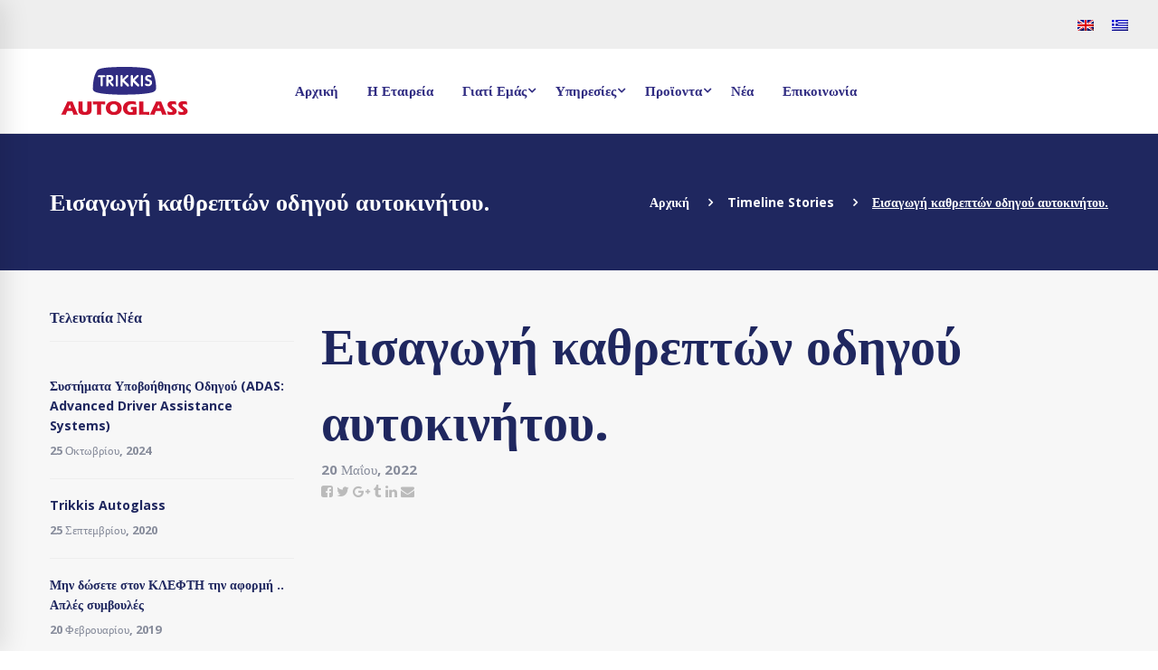

--- FILE ---
content_type: text/html; charset=UTF-8
request_url: https://www.autoglass.com.cy/cool_timeline/introduction-of-car-driver-mirrors/
body_size: 28619
content:
<!DOCTYPE html>
<html lang="el">
<head>
	<meta charset="UTF-8">
	<meta name="viewport" content="width=device-width, initial-scale=1">
	<link rel="profile" href="http://gmpg.org/xfn/11">
		<script>!function(e,c){e[c]=e[c]+(e[c]&&" ")+"quform-js"}(document.documentElement,"className");</script><meta name='robots' content='index, follow, max-image-preview:large, max-snippet:-1, max-video-preview:-1' />
<link rel="alternate" hreflang="en" href="https://www.autoglass.com.cy/en/cool_timeline/introduction-of-car-driver-mirrors/" />
<link rel="alternate" hreflang="el" href="https://www.autoglass.com.cy/cool_timeline/introduction-of-car-driver-mirrors/" />
<link rel="alternate" hreflang="x-default" href="https://www.autoglass.com.cy/cool_timeline/introduction-of-car-driver-mirrors/" />

	<!-- This site is optimized with the Yoast SEO plugin v24.5 - https://yoast.com/wordpress/plugins/seo/ -->
	<title>Εισαγωγή καθρεπτών οδηγού αυτοκινήτου. - Trikkis Autoglass</title>
	<link rel="canonical" href="https://www.autoglass.com.cy/cool_timeline/introduction-of-car-driver-mirrors/" />
	<meta property="og:locale" content="el_GR" />
	<meta property="og:type" content="article" />
	<meta property="og:title" content="Εισαγωγή καθρεπτών οδηγού αυτοκινήτου. - Trikkis Autoglass" />
	<meta property="og:url" content="https://www.autoglass.com.cy/cool_timeline/introduction-of-car-driver-mirrors/" />
	<meta property="og:site_name" content="Trikkis Autoglass" />
	<meta property="article:modified_time" content="2022-05-25T08:11:06+00:00" />
	<meta name="twitter:card" content="summary_large_image" />
	<script type="application/ld+json" class="yoast-schema-graph">{"@context":"https://schema.org","@graph":[{"@type":"WebPage","@id":"https://www.autoglass.com.cy/cool_timeline/introduction-of-car-driver-mirrors/","url":"https://www.autoglass.com.cy/cool_timeline/introduction-of-car-driver-mirrors/","name":"Εισαγωγή καθρεπτών οδηγού αυτοκινήτου. - Trikkis Autoglass","isPartOf":{"@id":"https://www.autoglass.com.cy/#website"},"datePublished":"2022-05-20T07:22:42+00:00","dateModified":"2022-05-25T08:11:06+00:00","breadcrumb":{"@id":"https://www.autoglass.com.cy/cool_timeline/introduction-of-car-driver-mirrors/#breadcrumb"},"inLanguage":"el","potentialAction":[{"@type":"ReadAction","target":["https://www.autoglass.com.cy/cool_timeline/introduction-of-car-driver-mirrors/"]}]},{"@type":"BreadcrumbList","@id":"https://www.autoglass.com.cy/cool_timeline/introduction-of-car-driver-mirrors/#breadcrumb","itemListElement":[{"@type":"ListItem","position":1,"name":"Home","item":"https://www.autoglass.com.cy/"},{"@type":"ListItem","position":2,"name":"Timeline Stories","item":"https://www.autoglass.com.cy/cool_timeline/"},{"@type":"ListItem","position":3,"name":"Εισαγωγή καθρεπτών οδηγού αυτοκινήτου."}]},{"@type":"WebSite","@id":"https://www.autoglass.com.cy/#website","url":"https://www.autoglass.com.cy/","name":"Trikkis Autoglass","description":"","potentialAction":[{"@type":"SearchAction","target":{"@type":"EntryPoint","urlTemplate":"https://www.autoglass.com.cy/?s={search_term_string}"},"query-input":{"@type":"PropertyValueSpecification","valueRequired":true,"valueName":"search_term_string"}}],"inLanguage":"el"}]}</script>
	<!-- / Yoast SEO plugin. -->


<link href='https://fonts.gstatic.com' crossorigin rel='preconnect' />
<link rel="alternate" type="application/rss+xml" title="Ροή RSS &raquo; Trikkis Autoglass" href="https://www.autoglass.com.cy/feed/" />
<link rel="alternate" type="application/rss+xml" title="Ροή Σχολίων &raquo; Trikkis Autoglass" href="https://www.autoglass.com.cy/comments/feed/" />
<script type="text/javascript">
/* <![CDATA[ */
window._wpemojiSettings = {"baseUrl":"https:\/\/s.w.org\/images\/core\/emoji\/15.0.3\/72x72\/","ext":".png","svgUrl":"https:\/\/s.w.org\/images\/core\/emoji\/15.0.3\/svg\/","svgExt":".svg","source":{"concatemoji":"https:\/\/www.autoglass.com.cy\/wp-includes\/js\/wp-emoji-release.min.js"}};
/*! This file is auto-generated */
!function(i,n){var o,s,e;function c(e){try{var t={supportTests:e,timestamp:(new Date).valueOf()};sessionStorage.setItem(o,JSON.stringify(t))}catch(e){}}function p(e,t,n){e.clearRect(0,0,e.canvas.width,e.canvas.height),e.fillText(t,0,0);var t=new Uint32Array(e.getImageData(0,0,e.canvas.width,e.canvas.height).data),r=(e.clearRect(0,0,e.canvas.width,e.canvas.height),e.fillText(n,0,0),new Uint32Array(e.getImageData(0,0,e.canvas.width,e.canvas.height).data));return t.every(function(e,t){return e===r[t]})}function u(e,t,n){switch(t){case"flag":return n(e,"\ud83c\udff3\ufe0f\u200d\u26a7\ufe0f","\ud83c\udff3\ufe0f\u200b\u26a7\ufe0f")?!1:!n(e,"\ud83c\uddfa\ud83c\uddf3","\ud83c\uddfa\u200b\ud83c\uddf3")&&!n(e,"\ud83c\udff4\udb40\udc67\udb40\udc62\udb40\udc65\udb40\udc6e\udb40\udc67\udb40\udc7f","\ud83c\udff4\u200b\udb40\udc67\u200b\udb40\udc62\u200b\udb40\udc65\u200b\udb40\udc6e\u200b\udb40\udc67\u200b\udb40\udc7f");case"emoji":return!n(e,"\ud83d\udc26\u200d\u2b1b","\ud83d\udc26\u200b\u2b1b")}return!1}function f(e,t,n){var r="undefined"!=typeof WorkerGlobalScope&&self instanceof WorkerGlobalScope?new OffscreenCanvas(300,150):i.createElement("canvas"),a=r.getContext("2d",{willReadFrequently:!0}),o=(a.textBaseline="top",a.font="600 32px Arial",{});return e.forEach(function(e){o[e]=t(a,e,n)}),o}function t(e){var t=i.createElement("script");t.src=e,t.defer=!0,i.head.appendChild(t)}"undefined"!=typeof Promise&&(o="wpEmojiSettingsSupports",s=["flag","emoji"],n.supports={everything:!0,everythingExceptFlag:!0},e=new Promise(function(e){i.addEventListener("DOMContentLoaded",e,{once:!0})}),new Promise(function(t){var n=function(){try{var e=JSON.parse(sessionStorage.getItem(o));if("object"==typeof e&&"number"==typeof e.timestamp&&(new Date).valueOf()<e.timestamp+604800&&"object"==typeof e.supportTests)return e.supportTests}catch(e){}return null}();if(!n){if("undefined"!=typeof Worker&&"undefined"!=typeof OffscreenCanvas&&"undefined"!=typeof URL&&URL.createObjectURL&&"undefined"!=typeof Blob)try{var e="postMessage("+f.toString()+"("+[JSON.stringify(s),u.toString(),p.toString()].join(",")+"));",r=new Blob([e],{type:"text/javascript"}),a=new Worker(URL.createObjectURL(r),{name:"wpTestEmojiSupports"});return void(a.onmessage=function(e){c(n=e.data),a.terminate(),t(n)})}catch(e){}c(n=f(s,u,p))}t(n)}).then(function(e){for(var t in e)n.supports[t]=e[t],n.supports.everything=n.supports.everything&&n.supports[t],"flag"!==t&&(n.supports.everythingExceptFlag=n.supports.everythingExceptFlag&&n.supports[t]);n.supports.everythingExceptFlag=n.supports.everythingExceptFlag&&!n.supports.flag,n.DOMReady=!1,n.readyCallback=function(){n.DOMReady=!0}}).then(function(){return e}).then(function(){var e;n.supports.everything||(n.readyCallback(),(e=n.source||{}).concatemoji?t(e.concatemoji):e.wpemoji&&e.twemoji&&(t(e.twemoji),t(e.wpemoji)))}))}((window,document),window._wpemojiSettings);
/* ]]> */
</script>
<link rel='stylesheet' id='sbi_styles-css' href='https://www.autoglass.com.cy/wp-content/plugins/instagram-feed/css/sbi-styles.min.css' type='text/css' media='all' />
<style id='wp-emoji-styles-inline-css' type='text/css'>

	img.wp-smiley, img.emoji {
		display: inline !important;
		border: none !important;
		box-shadow: none !important;
		height: 1em !important;
		width: 1em !important;
		margin: 0 0.07em !important;
		vertical-align: -0.1em !important;
		background: none !important;
		padding: 0 !important;
	}
</style>
<link rel='stylesheet' id='wp-block-library-css' href='https://www.autoglass.com.cy/wp-includes/css/dist/block-library/style.min.css' type='text/css' media='all' />
<style id='wp-block-library-theme-inline-css' type='text/css'>
.wp-block-audio figcaption{color:#555;font-size:13px;text-align:center}.is-dark-theme .wp-block-audio figcaption{color:#ffffffa6}.wp-block-audio{margin:0 0 1em}.wp-block-code{border:1px solid #ccc;border-radius:4px;font-family:Menlo,Consolas,monaco,monospace;padding:.8em 1em}.wp-block-embed figcaption{color:#555;font-size:13px;text-align:center}.is-dark-theme .wp-block-embed figcaption{color:#ffffffa6}.wp-block-embed{margin:0 0 1em}.blocks-gallery-caption{color:#555;font-size:13px;text-align:center}.is-dark-theme .blocks-gallery-caption{color:#ffffffa6}.wp-block-image figcaption{color:#555;font-size:13px;text-align:center}.is-dark-theme .wp-block-image figcaption{color:#ffffffa6}.wp-block-image{margin:0 0 1em}.wp-block-pullquote{border-bottom:4px solid;border-top:4px solid;color:currentColor;margin-bottom:1.75em}.wp-block-pullquote cite,.wp-block-pullquote footer,.wp-block-pullquote__citation{color:currentColor;font-size:.8125em;font-style:normal;text-transform:uppercase}.wp-block-quote{border-left:.25em solid;margin:0 0 1.75em;padding-left:1em}.wp-block-quote cite,.wp-block-quote footer{color:currentColor;font-size:.8125em;font-style:normal;position:relative}.wp-block-quote.has-text-align-right{border-left:none;border-right:.25em solid;padding-left:0;padding-right:1em}.wp-block-quote.has-text-align-center{border:none;padding-left:0}.wp-block-quote.is-large,.wp-block-quote.is-style-large,.wp-block-quote.is-style-plain{border:none}.wp-block-search .wp-block-search__label{font-weight:700}.wp-block-search__button{border:1px solid #ccc;padding:.375em .625em}:where(.wp-block-group.has-background){padding:1.25em 2.375em}.wp-block-separator.has-css-opacity{opacity:.4}.wp-block-separator{border:none;border-bottom:2px solid;margin-left:auto;margin-right:auto}.wp-block-separator.has-alpha-channel-opacity{opacity:1}.wp-block-separator:not(.is-style-wide):not(.is-style-dots){width:100px}.wp-block-separator.has-background:not(.is-style-dots){border-bottom:none;height:1px}.wp-block-separator.has-background:not(.is-style-wide):not(.is-style-dots){height:2px}.wp-block-table{margin:0 0 1em}.wp-block-table td,.wp-block-table th{word-break:normal}.wp-block-table figcaption{color:#555;font-size:13px;text-align:center}.is-dark-theme .wp-block-table figcaption{color:#ffffffa6}.wp-block-video figcaption{color:#555;font-size:13px;text-align:center}.is-dark-theme .wp-block-video figcaption{color:#ffffffa6}.wp-block-video{margin:0 0 1em}.wp-block-template-part.has-background{margin-bottom:0;margin-top:0;padding:1.25em 2.375em}
</style>
<style id='classic-theme-styles-inline-css' type='text/css'>
/*! This file is auto-generated */
.wp-block-button__link{color:#fff;background-color:#32373c;border-radius:9999px;box-shadow:none;text-decoration:none;padding:calc(.667em + 2px) calc(1.333em + 2px);font-size:1.125em}.wp-block-file__button{background:#32373c;color:#fff;text-decoration:none}
</style>
<style id='global-styles-inline-css' type='text/css'>
body{--wp--preset--color--black: #000000;--wp--preset--color--cyan-bluish-gray: #abb8c3;--wp--preset--color--white: #ffffff;--wp--preset--color--pale-pink: #f78da7;--wp--preset--color--vivid-red: #cf2e2e;--wp--preset--color--luminous-vivid-orange: #ff6900;--wp--preset--color--luminous-vivid-amber: #fcb900;--wp--preset--color--light-green-cyan: #7bdcb5;--wp--preset--color--vivid-green-cyan: #00d084;--wp--preset--color--pale-cyan-blue: #8ed1fc;--wp--preset--color--vivid-cyan-blue: #0693e3;--wp--preset--color--vivid-purple: #9b51e0;--wp--preset--gradient--vivid-cyan-blue-to-vivid-purple: linear-gradient(135deg,rgba(6,147,227,1) 0%,rgb(155,81,224) 100%);--wp--preset--gradient--light-green-cyan-to-vivid-green-cyan: linear-gradient(135deg,rgb(122,220,180) 0%,rgb(0,208,130) 100%);--wp--preset--gradient--luminous-vivid-amber-to-luminous-vivid-orange: linear-gradient(135deg,rgba(252,185,0,1) 0%,rgba(255,105,0,1) 100%);--wp--preset--gradient--luminous-vivid-orange-to-vivid-red: linear-gradient(135deg,rgba(255,105,0,1) 0%,rgb(207,46,46) 100%);--wp--preset--gradient--very-light-gray-to-cyan-bluish-gray: linear-gradient(135deg,rgb(238,238,238) 0%,rgb(169,184,195) 100%);--wp--preset--gradient--cool-to-warm-spectrum: linear-gradient(135deg,rgb(74,234,220) 0%,rgb(151,120,209) 20%,rgb(207,42,186) 40%,rgb(238,44,130) 60%,rgb(251,105,98) 80%,rgb(254,248,76) 100%);--wp--preset--gradient--blush-light-purple: linear-gradient(135deg,rgb(255,206,236) 0%,rgb(152,150,240) 100%);--wp--preset--gradient--blush-bordeaux: linear-gradient(135deg,rgb(254,205,165) 0%,rgb(254,45,45) 50%,rgb(107,0,62) 100%);--wp--preset--gradient--luminous-dusk: linear-gradient(135deg,rgb(255,203,112) 0%,rgb(199,81,192) 50%,rgb(65,88,208) 100%);--wp--preset--gradient--pale-ocean: linear-gradient(135deg,rgb(255,245,203) 0%,rgb(182,227,212) 50%,rgb(51,167,181) 100%);--wp--preset--gradient--electric-grass: linear-gradient(135deg,rgb(202,248,128) 0%,rgb(113,206,126) 100%);--wp--preset--gradient--midnight: linear-gradient(135deg,rgb(2,3,129) 0%,rgb(40,116,252) 100%);--wp--preset--font-size--small: 13px;--wp--preset--font-size--medium: 20px;--wp--preset--font-size--large: 36px;--wp--preset--font-size--x-large: 42px;--wp--preset--spacing--20: 0.44rem;--wp--preset--spacing--30: 0.67rem;--wp--preset--spacing--40: 1rem;--wp--preset--spacing--50: 1.5rem;--wp--preset--spacing--60: 2.25rem;--wp--preset--spacing--70: 3.38rem;--wp--preset--spacing--80: 5.06rem;--wp--preset--shadow--natural: 6px 6px 9px rgba(0, 0, 0, 0.2);--wp--preset--shadow--deep: 12px 12px 50px rgba(0, 0, 0, 0.4);--wp--preset--shadow--sharp: 6px 6px 0px rgba(0, 0, 0, 0.2);--wp--preset--shadow--outlined: 6px 6px 0px -3px rgba(255, 255, 255, 1), 6px 6px rgba(0, 0, 0, 1);--wp--preset--shadow--crisp: 6px 6px 0px rgba(0, 0, 0, 1);}:where(.is-layout-flex){gap: 0.5em;}:where(.is-layout-grid){gap: 0.5em;}body .is-layout-flow > .alignleft{float: left;margin-inline-start: 0;margin-inline-end: 2em;}body .is-layout-flow > .alignright{float: right;margin-inline-start: 2em;margin-inline-end: 0;}body .is-layout-flow > .aligncenter{margin-left: auto !important;margin-right: auto !important;}body .is-layout-constrained > .alignleft{float: left;margin-inline-start: 0;margin-inline-end: 2em;}body .is-layout-constrained > .alignright{float: right;margin-inline-start: 2em;margin-inline-end: 0;}body .is-layout-constrained > .aligncenter{margin-left: auto !important;margin-right: auto !important;}body .is-layout-constrained > :where(:not(.alignleft):not(.alignright):not(.alignfull)){max-width: var(--wp--style--global--content-size);margin-left: auto !important;margin-right: auto !important;}body .is-layout-constrained > .alignwide{max-width: var(--wp--style--global--wide-size);}body .is-layout-flex{display: flex;}body .is-layout-flex{flex-wrap: wrap;align-items: center;}body .is-layout-flex > *{margin: 0;}body .is-layout-grid{display: grid;}body .is-layout-grid > *{margin: 0;}:where(.wp-block-columns.is-layout-flex){gap: 2em;}:where(.wp-block-columns.is-layout-grid){gap: 2em;}:where(.wp-block-post-template.is-layout-flex){gap: 1.25em;}:where(.wp-block-post-template.is-layout-grid){gap: 1.25em;}.has-black-color{color: var(--wp--preset--color--black) !important;}.has-cyan-bluish-gray-color{color: var(--wp--preset--color--cyan-bluish-gray) !important;}.has-white-color{color: var(--wp--preset--color--white) !important;}.has-pale-pink-color{color: var(--wp--preset--color--pale-pink) !important;}.has-vivid-red-color{color: var(--wp--preset--color--vivid-red) !important;}.has-luminous-vivid-orange-color{color: var(--wp--preset--color--luminous-vivid-orange) !important;}.has-luminous-vivid-amber-color{color: var(--wp--preset--color--luminous-vivid-amber) !important;}.has-light-green-cyan-color{color: var(--wp--preset--color--light-green-cyan) !important;}.has-vivid-green-cyan-color{color: var(--wp--preset--color--vivid-green-cyan) !important;}.has-pale-cyan-blue-color{color: var(--wp--preset--color--pale-cyan-blue) !important;}.has-vivid-cyan-blue-color{color: var(--wp--preset--color--vivid-cyan-blue) !important;}.has-vivid-purple-color{color: var(--wp--preset--color--vivid-purple) !important;}.has-black-background-color{background-color: var(--wp--preset--color--black) !important;}.has-cyan-bluish-gray-background-color{background-color: var(--wp--preset--color--cyan-bluish-gray) !important;}.has-white-background-color{background-color: var(--wp--preset--color--white) !important;}.has-pale-pink-background-color{background-color: var(--wp--preset--color--pale-pink) !important;}.has-vivid-red-background-color{background-color: var(--wp--preset--color--vivid-red) !important;}.has-luminous-vivid-orange-background-color{background-color: var(--wp--preset--color--luminous-vivid-orange) !important;}.has-luminous-vivid-amber-background-color{background-color: var(--wp--preset--color--luminous-vivid-amber) !important;}.has-light-green-cyan-background-color{background-color: var(--wp--preset--color--light-green-cyan) !important;}.has-vivid-green-cyan-background-color{background-color: var(--wp--preset--color--vivid-green-cyan) !important;}.has-pale-cyan-blue-background-color{background-color: var(--wp--preset--color--pale-cyan-blue) !important;}.has-vivid-cyan-blue-background-color{background-color: var(--wp--preset--color--vivid-cyan-blue) !important;}.has-vivid-purple-background-color{background-color: var(--wp--preset--color--vivid-purple) !important;}.has-black-border-color{border-color: var(--wp--preset--color--black) !important;}.has-cyan-bluish-gray-border-color{border-color: var(--wp--preset--color--cyan-bluish-gray) !important;}.has-white-border-color{border-color: var(--wp--preset--color--white) !important;}.has-pale-pink-border-color{border-color: var(--wp--preset--color--pale-pink) !important;}.has-vivid-red-border-color{border-color: var(--wp--preset--color--vivid-red) !important;}.has-luminous-vivid-orange-border-color{border-color: var(--wp--preset--color--luminous-vivid-orange) !important;}.has-luminous-vivid-amber-border-color{border-color: var(--wp--preset--color--luminous-vivid-amber) !important;}.has-light-green-cyan-border-color{border-color: var(--wp--preset--color--light-green-cyan) !important;}.has-vivid-green-cyan-border-color{border-color: var(--wp--preset--color--vivid-green-cyan) !important;}.has-pale-cyan-blue-border-color{border-color: var(--wp--preset--color--pale-cyan-blue) !important;}.has-vivid-cyan-blue-border-color{border-color: var(--wp--preset--color--vivid-cyan-blue) !important;}.has-vivid-purple-border-color{border-color: var(--wp--preset--color--vivid-purple) !important;}.has-vivid-cyan-blue-to-vivid-purple-gradient-background{background: var(--wp--preset--gradient--vivid-cyan-blue-to-vivid-purple) !important;}.has-light-green-cyan-to-vivid-green-cyan-gradient-background{background: var(--wp--preset--gradient--light-green-cyan-to-vivid-green-cyan) !important;}.has-luminous-vivid-amber-to-luminous-vivid-orange-gradient-background{background: var(--wp--preset--gradient--luminous-vivid-amber-to-luminous-vivid-orange) !important;}.has-luminous-vivid-orange-to-vivid-red-gradient-background{background: var(--wp--preset--gradient--luminous-vivid-orange-to-vivid-red) !important;}.has-very-light-gray-to-cyan-bluish-gray-gradient-background{background: var(--wp--preset--gradient--very-light-gray-to-cyan-bluish-gray) !important;}.has-cool-to-warm-spectrum-gradient-background{background: var(--wp--preset--gradient--cool-to-warm-spectrum) !important;}.has-blush-light-purple-gradient-background{background: var(--wp--preset--gradient--blush-light-purple) !important;}.has-blush-bordeaux-gradient-background{background: var(--wp--preset--gradient--blush-bordeaux) !important;}.has-luminous-dusk-gradient-background{background: var(--wp--preset--gradient--luminous-dusk) !important;}.has-pale-ocean-gradient-background{background: var(--wp--preset--gradient--pale-ocean) !important;}.has-electric-grass-gradient-background{background: var(--wp--preset--gradient--electric-grass) !important;}.has-midnight-gradient-background{background: var(--wp--preset--gradient--midnight) !important;}.has-small-font-size{font-size: var(--wp--preset--font-size--small) !important;}.has-medium-font-size{font-size: var(--wp--preset--font-size--medium) !important;}.has-large-font-size{font-size: var(--wp--preset--font-size--large) !important;}.has-x-large-font-size{font-size: var(--wp--preset--font-size--x-large) !important;}
.wp-block-navigation a:where(:not(.wp-element-button)){color: inherit;}
:where(.wp-block-post-template.is-layout-flex){gap: 1.25em;}:where(.wp-block-post-template.is-layout-grid){gap: 1.25em;}
:where(.wp-block-columns.is-layout-flex){gap: 2em;}:where(.wp-block-columns.is-layout-grid){gap: 2em;}
.wp-block-pullquote{font-size: 1.5em;line-height: 1.6;}
</style>
<link rel='stylesheet' id='wpml-legacy-horizontal-list-0-css' href='https://www.autoglass.com.cy/wp-content/plugins/sitepress-multilingual-cms/templates/language-switchers/legacy-list-horizontal/style.min.css' type='text/css' media='all' />
<link rel='stylesheet' id='quform-css' href='https://www.autoglass.com.cy/wp-content/plugins/quform/cache/quform.css' type='text/css' media='all' />
<link rel='stylesheet' id='insight-style-css' href='https://www.autoglass.com.cy/wp-content/themes/autoxpert/style.css' type='text/css' media='all' />
<style id='insight-style-inline-css' type='text/css'>
body{background-color:#fff;}

.vc_column_container {
		z-index: 1;
}

.tm-box-icon.style-2 .content {
  width: 50%;
  padding-left: 30px;
  display: table-cell;
  vertical-align: middle;
}


input[type="submit"] {
  background-color: #d4102a !important;
  border-color: #d4102a !important;
  color: #ffffff;
		box-shadow:none !important;

}

.wpcf7 form.invalid .wpcf7-response-output, .wpcf7 form.unaccepted .wpcf7-response-output, .wpcf7 form.payment-required .wpcf7-response-output {
  border-color: #000;
  color: #000;
}

.wpcf7-list-item-label {padding-right:38px;}

.wpcf7-list-item {
  margin-right: 5px;
  background: #fff;
  border-radius: 4px;
  padding: 10px 20px;
  display: inline-block;
  margin-bottom: 10px;
}

.tm-contact-form-7 .wpcf7-checkbox .wpcf7-list-item {
  margin: 0 0 20px;
    margin-right: 0px;
  margin-right: 20px;
}

.wpcf7-spinner {
  visibility: hidden;
  display: inline-block;
  background-color: #23282d;
  opacity: 0.75;
  width: 0px !important;
  height: 24px;
  border: none;
  border-radius: 100%;
  padding: 0;
  margin: 0 0px !important;
  position: relative;
}

.menu--primary .menu__container > li > a {
  padding-top: 31px;
  padding-bottom: 31px;
  padding-left: 10px !important;
  padding-right: 18px !important;
}



.menu--primary .menu-item > a {
  color: #302c82 ;
}

.menu--primary li:hover > a, .menu--primary > ul -il > a:hover {color:#d4102a !important;}

.menu--primary > ul > li.current-menu-item > a .menu-item-title {
  color: #d4102a !important;
}

.headroom .header-button a {
  color: #1F275F;
  border-color: #1F275F;
}
.headroom .header-button a {
  padding: 10px 20px;
}

.headroom .header-button a:hover {
  color: #ffffff;
  border-color: #1F275F;
  background-color: #1F275F;
}


.page-title-bar-heading .heading {

  text-transform: none !important;

}

.page-sidebar .insight-core-bmw li.current-menu-item > a::before {
	background-color:#d4102a  !important;
}


.tm-accordion .accordion-section.active .accordion-title, .tm-accordion .accordion-section:hover .accordion-title{
		
		border-color: #d4102a !important;
}




.page-sidebar-content a:hover, a:focus {
  color: #d4102a !important;
}

body .page-content {
  padding-top: 40px;
}


.page-footer .insight-core-bmw li, .page-footer .widget_archive li, .page-footer .widget_categories li, .page-footer .widget_meta li, .page-footer .widget_nav_menu li, .page-footer .widget_pages li, .page-footer .widget_product_categories li, .page-footer .widget_recent_comments li, .page-footer .widget_recent_entries li, .page-footer .widget_rss li {
  margin-bottom: 2px;
}

.page-footer .widget-title, .page-footer .widget-title .rsswidget {
  color: #fff !important;
}

p a {color:#1f275f;}
p a:hover {color:#d4102a ;}

.menu--primary .sub-menu li.current-menu-item > a {color:#d4102a !important;}

.tm-accordion .accordion-title {
  border-bottom: 1px solid #d4102a !important;
    border-bottom-color: rgb(238, 238, 238);
}


#sb_instagram .sbi_follow_btn a {
  color: #1f275f;
}

#sb_instagram .sbi_follow_btn a:hover {
  color: #d4102a;
}

.wp-block-social-links .wp-block-social-link .wp-block-social-link-anchor, .wp-block-social-links .wp-block-social-link .wp-block-social-link-anchor:active, .wp-block-social-links .wp-block-social-link .wp-block-social-link-anchor:hover, .wp-block-social-links .wp-block-social-link .wp-block-social-link-anchor:visited, .wp-block-social-links .wp-block-social-link .wp-block-social-link-anchor svg {
  color: currentColor;
  fill: currentColor;
  font-size: 24px;
}

.post-widget-thumbnail {display:none;}

#comments {display:none;}

.comment-number {display:none !important;}

.page-footer .insight-core-bmw li a:hover {
  color: #d4102a !important;
}

.page-footer a:hover {		color: #d4102a !important;		
}

.page-breadcrumb-inner li a:hover {
  color: #d4102a !important;
}
.page-mobile-main-menu .menu__container > li > a:hover, .page-mobile-main-menu .current-menu-item > a .menu-item-title {
    color: #d4102a !important;
}


.page-open-mobile-menu i, .page-open-mobile-menu i::before, .page-open-mobile-menu i::after, .page-open-main-menu i, .page-open-main-menu i::before, .page-open-main-menu i::after {
  background-color: #1F275F !important;
}

.tm-accordion .price-wrap {
  margin-bottom: 10px;
  display: none;
}

@media (max-width: 554px){
.page-title-bar-heading .heading {
  font-size: 22px !important;
	padding-bottom:20px !important;
}
	
.page-breadcrumb-inner li, .page-breadcrumb-inner li a {

  font-size: 10px !important;
 }
		
}


.page-top-bar {
  padding-top: 0px !important;
  padding-bottom: 0px !important;
  margin-top: 0px;
  margin-bottom: 0px;
  background-color: #eeeeee;
  color: #878c9b;
}

.header01 .page-header-inner {
  padding-left: 0px !important;
  padding-right: 0px !important;
}

.page-top-bar .container {max-width: 100%;}


p.text_box{text-align:justify !important}



.quform-label > label[for] {
  cursor: pointer;
  font-weight: bold;
  color: #1f275f;
}

.quform-label-text {
		font-weight: bold;
  color: #1f275f;
		
}


select:after {
    content: "" !important;
    position: absolute;
    top: 50%;
    right: 30px;
}


select.quform-field-multiselect {
  appearance: none;
  -webkit-appearance: none;
 -moz-appearance: none;
  background: none; 
  
}


.primary-font,.tm-button,button,input,select,textarea{font-family:Open Sans}.primary-font-important{font-family:Open Sans !important}::-moz-selection{color:#fff;background-color:#1F275F}::selection{color:#fff;background-color:#1F275F}body{font-size:15px}h1,.h1{font-size:39.2px}h2,.h2{font-size:26.6px}h3,.h3{font-size:22.4px}h4,.h4{font-size:18.2px}h5,.h5{font-size:14px}h6,.h6{font-size:11.2px}@media(min-width:544px) and(max-width:1199px){body{font-size:calc(15px +(15 - 15) *((100vw - 554px) / 646))}h1,.h1{font-size:calc(39.2px +(56 - 39.2) *((100vw - 554px) / 646))}h2,.h2{font-size:calc(26.6px +(38 - 26.6) *((100vw - 554px) / 646))}h3,.h3{font-size:calc(22.4px +(32 - 22.4) *((100vw - 554px) / 646))}h4,.h4{font-size:calc(18.2px +(26 - 18.2) *((100vw - 554px) / 646))}h5,.h5{font-size:calc(14px +(20 - 14) *((100vw - 554px) / 646))}h6,.h6{font-size:calc(11.2px +(16 - 11.2) *((100vw - 554px) / 646))}}.tm-sticky-kit.is_stuck{padding-top:30px}.boxed{max-width:1200px}@media(min-width:1200px){.container{max-width:1200px}}.primary-color,.nav-links .nav-previous a,.nav-links .nav-next a,.topbar a,a.liked,blockquote,.comment-list .fn a,.widget_recent_entries a,.widget_recent_comments a,.widget_archive a,.widget_categories a,.widget_meta a,.widget_product_categories a,.widget_rss a,.widget_pages a,.widget_nav_menu a,.insight-core-bmw a,.tm-drop-cap.style-1 .drop-cap,.tm-team-member.style-1 .name a,.tm-services.style-6 .post-title,.tm-services.style-6 .post-title a,.tm-button,.tm-button.style-1.tm-button-white,.tm-button.style-2.tm-button-white:hover,.tm-button.style-3.tm-button-default,.tm-button.style-3.tm-button-primary,.tm-pricing.tm-pricing-box.style-1 .period,.tm-pricing.tm-pricing-box.style-3 .tm-pricing-list,.wpcf7-text.wpcf7-text,.wpcf7-textarea,.tm-list--icon .tm-list__marker,.tm-list--h-flow .tm-list__title,.tm-info-boxes.style-metro .grid-item.skin-secondary .box-title,.tm-info-boxes.style-metro .grid-item.skin-secondary .box-text,.tm-counter.style-1 .number-wrap,.tm-countdown.skin-dark .number,.tm-countdown.skin-dark .separator,.tm-swiper.nav-style-1 .swiper-nav-button,.tm-grid-wrapper .btn-filter,.tm-mailchimp-form.skin-primary input[type=text],.tm-mailchimp-form.skin-primary input[type=email],.page-template-one-page-scroll[data-row-skin='dark'] #fp-nav ul li .fp-tooltip,.comment-nav-links li a,.comment-nav-links li span,.comment-list .fn,.gmap-marker-content,.vc_tta-color-primary.vc_tta-style-outline .vc_tta-panel .vc_tta-panel-title>a,.wpb-js-composer .vc_tta-style-arden-01 .vc_tta-tab,.wpb-js-composer .vc_tta.vc_general.vc_tta-style-arden-03 .vc_tta-tab.vc_active,.portfolio-details-list label{color:#1F275F}.primary-color-important,.primary-color-hover-important:hover,.tm-box-icon:hover .heading.primary-color-hover-important,.tm-box-icon:hover .icon i.primary-color-hover-important,.tm-box-icon:hover .text.primary-color-hover-important,.rev-button-fill-primary:hover,.rev-button-outline-primary,.page-template-one-page-scroll[data-row-skin='dark'] .popup-search-wrap i,.page-template-one-page-scroll[data-row-skin='dark'] .mini-cart .mini-cart-icon{color:#1F275F!important}.primary-background-color,.lg-backdrop,.page-loading,.page-popup-search,.page-close-mobile-menu i,.page-close-mobile-menu i:before,.page-close-mobile-menu i:after,.tm-grid-wrapper .filter-counter,.tm-blog.style-1 .post-quote,.tm-blog.style-2 .post-overlay,.tm-blog.style-3 .post-quote,.tm-blog.style-4 .post-quote,.tm-blog.style-4 .post-overlay,.tm-blog.style-5 .post-quote,.single-post .post-feature .post-quote,.tm-button.style-1.tm-button-default:hover,.tm-button.style-1.tm-button-white:hover,.tm-button.style-1.tm-button-third:hover,.tm-button.style-1.tm-button-primary,.tm-button.style-1.tm-button-secondary:hover,.tm-button.style-2.tm-button-default:hover,.tm-button.style-2.tm-button-primary:hover,.scrollup,.tm-team-member.style-2 .overlay,.tm-blockquote.skin-dark,.tm-drop-cap.style-2 .drop-cap,.tm-portfolio [data-overlay-animation='hover-dir'] .post-overlay,.tm-portfolio [data-overlay-animation='faded'] .post-overlay,.single-portfolio .swiper-nav-button:hover,.single-portfolio .related-portfolio-wrap .post-overlay,.tm-gallery .overlay,.scrollup,.tm-services .service-readmore:hover,.page-preloader .object,.portfolio-details-gallery .gallery-item .overlay,.vc_tta-color-primary.vc_tta-style-classic .vc_tta-tab>a,.vc_tta-color-primary.vc_tta-style-classic .vc_tta-panel .vc_tta-panel-heading,.vc_tta-tabs.vc_tta-color-primary.vc_tta-style-modern .vc_tta-tab>a,.vc_tta-color-primary.vc_tta-style-modern .vc_tta-panel .vc_tta-panel-heading,.vc_tta-color-primary.vc_tta-style-flat .vc_tta-panel .vc_tta-panel-body,.vc_tta-color-primary.vc_tta-style-flat .vc_tta-panel .vc_tta-panel-heading,.vc_tta-color-primary.vc_tta-style-flat .vc_tta-tab>a,.vc_tta-color-primary.vc_tta-style-outline .vc_tta-panel:not(.vc_active) .vc_tta-panel-heading:focus,.vc_tta-color-primary.vc_tta-style-outline .vc_tta-panel:not(.vc_active) .vc_tta-panel-heading:hover,.vc_tta-color-primary.vc_tta-style-outline .vc_tta-tab:not(.vc_active)>a:focus,.vc_tta-color-primary.vc_tta-style-outline .vc_tta-tab:not(.vc_active)>a:hover,.wpb-js-composer .vc_tta-style-arden-01 .vc_tta-tab.vc_active>a{background-color:#1F275F}.primary-background-color-important,.primary-background-color-hover-important:hover,.rev-button-fill-primary,.rev-button-outline-primary:hover,.mejs-controls .mejs-time-rail .mejs-time-current,.page-template-one-page-scroll[data-row-skin='dark'] .page-open-mobile-menu i,.page-template-one-page-scroll[data-row-skin='dark'] .page-open-mobile-menu i:before,.page-template-one-page-scroll[data-row-skin='dark'] .page-open-mobile-menu i:after,.page-template-one-page-scroll[data-row-skin='dark'] .page-open-main-menu i,.page-template-one-page-scroll[data-row-skin='dark'] .page-open-main-menu i:before,.page-template-one-page-scroll[data-row-skin='dark'] .page-open-main-menu i:after{background-color:#1F275F!important}.primary-border-color,.tm-button.style-1.tm-button-default,.tm-button.style-1.tm-button-third,.tm-button.style-1.tm-button-primary,.tm-button.style-2.tm-button-default:hover,.tm-button.style-2.tm-button-primary,.tm-button.style-2.tm-button-default,.vc_tta-color-primary.vc_tta-style-classic .vc_tta-panel .vc_tta-panel-heading,.vc_tta-color-primary.vc_tta-style-outline .vc_tta-panel .vc_tta-panel-heading,.vc_tta-color-primary.vc_tta-style-outline .vc_tta-controls-icon::after,.vc_tta-color-primary.vc_tta-style-outline .vc_tta-controls-icon::before,.vc_tta-color-primary.vc_tta-style-outline .vc_tta-panel .vc_tta-panel-body,.vc_tta-color-primary.vc_tta-style-outline .vc_tta-panel .vc_tta-panel-body::after,.vc_tta-color-primary.vc_tta-style-outline .vc_tta-panel .vc_tta-panel-body::before,.vc_tta-tabs.vc_tta-color-primary.vc_tta-style-outline .vc_tta-tab>a,.tm-mailchimp-form.skin-primary input[type=text],.tm-mailchimp-form.skin-primary input[type=email]{border-color:#1F275F}.primary-border-color-important,.primary-border-color-hover-important:hover,.rev-button-fill-primary,.rev-button-outline-primary{border-color:#1F275F!important}.tm-grid-wrapper .filter-counter:before,.wpb-js-composer .vc_tta-style-arden-01 .vc_tta-tab.vc_active:after{border-top-color:#1F275F}.wpb-js-composer .vc_tta-style-arden-03 .vc_tta-tab.vc_active:after{border-left-color:#1F275F}.tm-button.style-1.tm-button-default.has-shadow:hover,.tm-button.style-1.tm-button-third.has-shadow:hover,.tm-button.style-1.tm-button-secondary.has-shadow:hover,.tm-button.style-1.tm-button-white.has-shadow:hover,.scrollup,.tm-services .service-readmore:hover,.tm-button.style-1.tm-button-primary.has-shadow{box-shadow:0 3px 30px -6px #1F275F}.secondary-color,.tm-heading .heading strong,.nav-links .nav-previous a:hover,.nav-links .nav-next a:hover,.page-pagination li a,.comment-reply-link,.comment-list .comment-meta .comment-reply-link,.tm-team-member.style-1 .phone,.tm-button.style-2.tm-button-secondary,.tm-button.style-3.tm-button-secondary,.tm-contact-form-7.skin-secondary .wpcf7-text.wpcf7-text,.tm-contact-form-7.skin-secondary .wpcf7-textarea,.tm-contact-form-7.skin-secondary .wpcf7-select,.tm-list--h-flow .tm-list__marker,.tm-list--vertical-numbered .tm-list__marker,.tm-pricing.tm-pricing-box.style-1 .price,.tm-pricing.tm-pricing-box.style-1 .tm-pricing-list li i,.tm-pricing.tm-pricing-box.style-3 .price,.tm-twitter .tweet:before,.tm-swiper.nav-style-1 .swiper-nav-button:hover,.tm-countdown.skin-light .number,.tm-popup-video .video-play i:hover,.tm-popup-video.style-button .video-play i,.tm-box-icon.style-1 .icon,.tm-accordion .accordion-section .accordion-title .number,.tm-accordion .accordion-section.active .accordion-title:before,.highlight-text mark,.typed-text mark,.tm-info-boxes.style-metro .grid-item.skin-primary .box-title,.single-post .page-main-content .post-categories,.single-post .page-main-content .post-tags span,.single-post .related-posts .related-post-title a:hover,.tm-blog.style-1 .post-title a:hover,.tm-blog.style-1 .post-categories,.tm-blog.style-2 .post-title a:hover,.tm-blog.style-2 .post-categories,.tm-blog.style-3 .post-title a:hover,.tm-blog.style-3 .post-categories,.tm-blog.style-4 .post-title a:hover,.tm-blog.style-4 .post-categories,.tm-blog.style-5 .post-categories,.tm-blog.style-5 .post-title a:hover,.tm-blog.style-6 .post-title a:hover,.tm-portfolio [data-overlay-animation='hover-dir'] .post-overlay-title a,.tm-portfolio [data-overlay-animation='hover-dir'] .post-overlay-categories a:hover,.tm-portfolio [data-overlay-animation='faded'] .post-overlay-title a,.tm-portfolio [data-overlay-animation='faded'] .post-overlay-categories a:hover,.tm-portfolio .post-title:hover,.tm-portfolio .post-categories a:hover,.tm-mailchimp-form.skin-secondary input[type=text],.tm-mailchimp-form.skin-secondary input[type=email],.tm-list-price .price,.tm-menu .menu-price,.page-content .tm-custom-menu.style-1 .menu a:hover,.page-template-portfolio-fullscreen-slider .portfolio-categories,.page-template-portfolio-fullscreen-slider .portfolio-title a:hover,.page-template-portfolio-fullscreen-split-slider .portfolio-categories,.page-template-portfolio-fullscreen-split-slider .portfolio-title a:hover,.page-template-portfolio-fullscreen-split-slider .tm-social-network a:hover,.page-template-portfolio-fullscreen-carousel-slider .portfolio-categories,.page-template-portfolio-fullscreen-carousel-slider .portfolio-title a:hover,.single-portfolio .related-portfolio-wrap .post-overlay-title a,.single-portfolio .related-portfolio-wrap .post-overlay-categories a:hover,.gmap-marker-title,.page-popup-search .search-field,.page-popup-search .search-field:focus,.page-popup-search .form-description,.cs-countdown .number,.page-links>a,.tm-view-demo-icon .item-icon,.menu--primary .menu-item-feature,.tm-posts-widget .post-widget-title a:hover,.tm-blog.style-1 .post-date span,.tm-blog.style-1 .post-read-more a,.page-template-maintenance .maintenance-title{color:#1f275f}.page-popup-search .search-field:-webkit-autofill{-webkit-text-fill-color:#1f275f}.secondary-color-important,.secondary-color-hover-important:hover,.tm-box-icon:hover .heading.secondary-color-hover-important,.tm-box-icon:hover .text.secondary-color-hover-important,.tm-box-icon:hover .icon i.secondary-color-hover-important{color:#1f275f!important}.secondary-background-color,.single-post .format-gallery .swiper-pagination .swiper-pagination-bullet:hover,.single-post .format-gallery .swiper-pagination .swiper-pagination-bullet-active,.tm-services.style-2 .service-item .post-info .post-read-more:hover .service-readmore,.related-services-wrap .related-service-item .post-info .post-read-more:hover .service-readmore,.tm-services.style-5 .service-item .post-info .post-read-more:hover .service-readmore,.page-sidebar .insight-core-bmw li.current-menu-item>a:before,.page-sidebar .widget_categories li.current-cat>a:before,.page-sidebar .widget_categories li:hover>a:before,.page-loading .sk-child,.animated-dot .middle-dot,.animated-dot div[class*='signal'],.tm-contact-form-7.skin-secondary .wpcf7-submit:hover,.lg-progress-bar .lg-progress,.tm-grid-wrapper .btn-filter:hover .filter-text:after,.tm-grid-wrapper .btn-filter.current .filter-text:after,.tm-blog.style-1 .post-item .post-link,.tm-blog.style-3 .post-item .post-link,.tm-blog.style-4 .post-item .post-link,.tm-blog.style-5 .post-item .post-link,.single-post .post-feature .post-link,.tm-info-boxes.style-metro .grid-item.skin-secondary,.tm-button.style-1.tm-button-secondary,.tm-button.style-1.tm-button-primary:hover,.tm-button.style-2.tm-button-secondary:hover,.tm-pricing.tm-pricing-box.style-2,.tm-timeline ul li:after,.page-template-fullscreen-split-feature .tm-social-network a span:after,.tm-mailchimp-form.skin-secondary button:hover,.tm-mailchimp-form.skin-secondary button:focus,.tm-mailchimp-form.skin-secondary input[type=submit]:hover,.tm-mailchimp-form.skin-secondary input[type=submit]:focus,.tm-mailchimp-form.skin-secondary input[type=reset]:hover,.tm-mailchimp-form.skin-secondary input[type=reset]:focus,.maintenance-progress:before,.tm-social-networks.tm-social-networks--title .tm-social-networks__link span:after,.tm-view-demo .overlay,.mCS-carepair .mCSB_scrollTools.mCSB_scrollTools_horizontal .mCSB_dragger .mCSB_dragger_bar,.tagcloud a:hover,.post-tags a:hover,.single-post .page-main-content .post-tags a:hover,.page-pagination li .current,.page-links>span,.tm-swiper.nav-style-2 .swiper-nav-button:hover,.tm-swiper.nav-style-3 .swiper-nav-button:hover,.tm-swiper.pagination-style-1 .swiper-pagination-bullet:hover,.tm-swiper.pagination-style-1 .swiper-pagination-bullet-active,.tm-services .service-readmore,.tm-popup-video.button-style-2 .video-play{background-color:#1f275f}.secondary-background-color-important,.secondary-background-color-hover-important:hover,.tm-swiper.pagination-style-1 .swiper-pagination-bullet.swiper-pagination-bullet-active,.rev-button-outline-secondary:hover{background-color:#1f275f!important}.secondary-border-color,.tagcloud a:hover,.post-tags a:hover,.single-post .page-main-content .post-tags a:hover,.tm-button.style-1.tm-button-default:hover,.tm-button.style-1.tm-button-third:hover,.tm-button.style-1.tm-button-secondary,.tm-button.style-2.tm-button-secondary,.tm-button.style-3 span,.tm-contact-form-7.skin-secondary .wpcf7-submit:hover,.lg-outer .lg-thumb-item.active,.lg-outer .lg-thumb-item:hover,.tm-accordion .accordion-section.active .accordion-title,.tm-accordion .accordion-section:hover .accordion-title,.page-template-portfolio-fullscreen-split-slider #multiscroll-nav .active span,.tm-mailchimp-form.skin-secondary button:hover,.tm-mailchimp-form.skin-secondary button:focus,.tm-mailchimp-form.skin-secondary input[type=submit]:hover,.tm-mailchimp-form.skin-secondary input[type=submit]:focus,.tm-mailchimp-form.skin-secondary input[type=reset]:hover,.tm-mailchimp-form.skin-secondary input[type=reset]:focus,.page-links>span,.error404 .error-buttons a,.tm-contact-form-7.skin-02 input[type='text']:focus,.tm-contact-form-7.skin-02 input[type='email']:focus,.tm-contact-form-7.skin-02 input[type='url']:focus,.tm-contact-form-7.skin-02 input[type='password']:focus,.tm-contact-form-7.skin-02 input[type='search']:focus,.tm-contact-form-7.skin-02 input[type='number']:focus,.tm-contact-form-7.skin-02 input[type='tel']:focus,.tm-contact-form-7.skin-02 input[type='range']:focus,.tm-contact-form-7.skin-02 input[type='date']:focus,.tm-contact-form-7.skin-02 input[type='month']:focus,.tm-contact-form-7.skin-02 input[type='week']:focus,.tm-contact-form-7.skin-02 input[type='time']:focus,.tm-contact-form-7.skin-02 input[type='datetime']:focus,.tm-contact-form-7.skin-02 input[type='datetime-local']:focus,.tm-contact-form-7.skin-02 input[type='color']:focus,.tm-contact-form-7.skin-02 textarea:focus,input[type='text']:focus,input[type='email']:focus,input[type='url']:focus,input[type='password']:focus,input[type='search']:focus,input[type='number']:focus,input[type='tel']:focus,input[type='range']:focus,input[type='date']:focus,input[type='month']:focus,input[type='week']:focus,input[type='time']:focus,input[type='datetime']:focus,input[type='datetime-local']:focus,input[type='color']:focus,textarea:focus,.comment-nav-links li a:hover,.comment-nav-links li .current,.page-pagination li .current{border-color:#1f275f}.secondary-border-color-important,.secondary-border-color-hover-important:hover,#fp-nav ul li a.active span,.fp-slidesNav ul li a.active span,.rev-button-outline-secondary{border-color:#1f275f!important}.popup-search-opened .page-popup-search .search-field,.menu--primary .sub-menu,.menu--primary .children,.mini-cart .widget_shopping_cart_content,.wpb-js-composer .vc_tta-style-arden-02 .vc_tta-tab.vc_active,.header04 .navigation .menu__container>.current-menu-item>a>.menu-item-title,.header04 .navigation .menu__container>li>a:hover>.menu-item-title{border-bottom-color:#1f275f}.tm-pricing .tm-pricing-rating{border-right-color:#1f275f!important}.tm-blockquote.skin-light path{fill:#1f275f}.post-tags a:hover,.tagcloud a:hover,.tm-button.style-1.tm-button-secondary.has-shadow,.tm-services.style-2 .service-item .post-info .post-read-more:hover .service-readmore,.page-pagination li .current,.page-links>span,.tm-services .service-readmore,.tm-button.style-1.tm-button-primary.has-shadow:hover{box-shadow:0 3px 30px -6px #1f275f}.tm-services.style-2 .service-item .post-info .post-read-more .service-readmore svg .cls-1,.related-services-wrap .related-service-item .post-info .post-read-more .service-readmore svg .cls-1,.tm-services.style-5 .service-item .post-info .post-read-more .service-readmore svg .cls-1{fill:#1f275f}.third-color,.tm-pricing.tm-pricing-box.style-3 .tm-pricing-list i,.tm-team-member.style-1 .email,.tm-button.style-3.tm-button-third span,.tm-button.style-2.tm-button-third{color:#d4102a}.third-color-important{color:#d4102a!important}.third-background-color,.service-price,.tm-testimonial.style-1 .post-thumbnail:before,.tm-testimonial.style-2 .post-thumbnail:before,.tm-testimonial.style-3 .post-thumbnail:before,.tm-button.style-1.tm-button-default,.tm-button.style-2.tm-button-third:hover,.tm-button.style-1.tm-button-third{background-color:#d4102a}.third-border-color,.tm-button.style-2.tm-button-third{border-color:#d4102a}.service-price,.tm-button.style-1.tm-button-default.has-shadow,.tm-button.style-1.tm-button-third.has-shadow{box-shadow:0 3px 30px -6px #d4102a}
</style>
<link rel='stylesheet' id='insight-child-style-css' href='https://www.autoglass.com.cy/wp-content/themes/autoxpert-child/style.css' type='text/css' media='all' />
<link rel='stylesheet' id='swiper-css' href='https://www.autoglass.com.cy/wp-content/themes/autoxpert/assets/custom_libs/swiper/css/swiper.min.css' type='text/css' media='all' />
<link rel='stylesheet' id='lightgallery-css' href='https://www.autoglass.com.cy/wp-content/themes/autoxpert/assets/custom_libs/lightgallery/css/lightgallery.min.css' type='text/css' media='all' />
<link rel='stylesheet' id='font-awesome-css' href='https://www.autoglass.com.cy/wp-content/themes/autoxpert/assets/libs/font-awesome/css/font-awesome.min.css' type='text/css' media='all' />
<link rel='stylesheet' id='pe-stroke-7-css' href='https://www.autoglass.com.cy/wp-content/themes/autoxpert/assets/libs/pixeden-stroke-7-icon/css/pe-icon-7-stroke.min.css' type='text/css' media='all' />
<link rel='stylesheet' id='justifiedGallery-css' href='https://www.autoglass.com.cy/wp-content/themes/autoxpert/assets/custom_libs/justifiedGallery/justifiedGallery.min.css' type='text/css' media='all' />
<script type="text/javascript" id="wpml-cookie-js-extra">
/* <![CDATA[ */
var wpml_cookies = {"wp-wpml_current_language":{"value":"el","expires":1,"path":"\/"}};
var wpml_cookies = {"wp-wpml_current_language":{"value":"el","expires":1,"path":"\/"}};
/* ]]> */
</script>
<script type="text/javascript" src="https://www.autoglass.com.cy/wp-content/plugins/sitepress-multilingual-cms/res/js/cookies/language-cookie.js" id="wpml-cookie-js" defer="defer" data-wp-strategy="defer"></script>
<script type="text/javascript" src="https://www.autoglass.com.cy/wp-includes/js/jquery/jquery.min.js" id="jquery-core-js"></script>
<script type="text/javascript" src="https://www.autoglass.com.cy/wp-includes/js/jquery/jquery-migrate.min.js" id="jquery-migrate-js"></script>
<script></script><link rel="https://api.w.org/" href="https://www.autoglass.com.cy/wp-json/" /><link rel="EditURI" type="application/rsd+xml" title="RSD" href="https://www.autoglass.com.cy/xmlrpc.php?rsd" />
<link rel='shortlink' href='https://www.autoglass.com.cy/?p=1628' />
<link rel="alternate" type="application/json+oembed" href="https://www.autoglass.com.cy/wp-json/oembed/1.0/embed?url=https%3A%2F%2Fwww.autoglass.com.cy%2Fcool_timeline%2Fintroduction-of-car-driver-mirrors%2F" />
<link rel="alternate" type="text/xml+oembed" href="https://www.autoglass.com.cy/wp-json/oembed/1.0/embed?url=https%3A%2F%2Fwww.autoglass.com.cy%2Fcool_timeline%2Fintroduction-of-car-driver-mirrors%2F&#038;format=xml" />
<meta name="generator" content="WPML ver:4.8.6 stt:1,13;" />
<script>cookieAuthorName = "";cookieAuthorEmail = "";</script><meta name="generator" content="Powered by WPBakery Page Builder - drag and drop page builder for WordPress."/>
<meta name="generator" content="Powered by Slider Revolution 6.7.33 - responsive, Mobile-Friendly Slider Plugin for WordPress with comfortable drag and drop interface." />
<link rel="icon" href="https://www.autoglass.com.cy/wp-content/uploads/2022/05/cropped-autoglass_512x512-32x32.jpg" sizes="32x32" />
<link rel="icon" href="https://www.autoglass.com.cy/wp-content/uploads/2022/05/cropped-autoglass_512x512-192x192.jpg" sizes="192x192" />
<link rel="apple-touch-icon" href="https://www.autoglass.com.cy/wp-content/uploads/2022/05/cropped-autoglass_512x512-180x180.jpg" />
<meta name="msapplication-TileImage" content="https://www.autoglass.com.cy/wp-content/uploads/2022/05/cropped-autoglass_512x512-270x270.jpg" />
<script>function setREVStartSize(e){
			//window.requestAnimationFrame(function() {
				window.RSIW = window.RSIW===undefined ? window.innerWidth : window.RSIW;
				window.RSIH = window.RSIH===undefined ? window.innerHeight : window.RSIH;
				try {
					var pw = document.getElementById(e.c).parentNode.offsetWidth,
						newh;
					pw = pw===0 || isNaN(pw) || (e.l=="fullwidth" || e.layout=="fullwidth") ? window.RSIW : pw;
					e.tabw = e.tabw===undefined ? 0 : parseInt(e.tabw);
					e.thumbw = e.thumbw===undefined ? 0 : parseInt(e.thumbw);
					e.tabh = e.tabh===undefined ? 0 : parseInt(e.tabh);
					e.thumbh = e.thumbh===undefined ? 0 : parseInt(e.thumbh);
					e.tabhide = e.tabhide===undefined ? 0 : parseInt(e.tabhide);
					e.thumbhide = e.thumbhide===undefined ? 0 : parseInt(e.thumbhide);
					e.mh = e.mh===undefined || e.mh=="" || e.mh==="auto" ? 0 : parseInt(e.mh,0);
					if(e.layout==="fullscreen" || e.l==="fullscreen")
						newh = Math.max(e.mh,window.RSIH);
					else{
						e.gw = Array.isArray(e.gw) ? e.gw : [e.gw];
						for (var i in e.rl) if (e.gw[i]===undefined || e.gw[i]===0) e.gw[i] = e.gw[i-1];
						e.gh = e.el===undefined || e.el==="" || (Array.isArray(e.el) && e.el.length==0)? e.gh : e.el;
						e.gh = Array.isArray(e.gh) ? e.gh : [e.gh];
						for (var i in e.rl) if (e.gh[i]===undefined || e.gh[i]===0) e.gh[i] = e.gh[i-1];
											
						var nl = new Array(e.rl.length),
							ix = 0,
							sl;
						e.tabw = e.tabhide>=pw ? 0 : e.tabw;
						e.thumbw = e.thumbhide>=pw ? 0 : e.thumbw;
						e.tabh = e.tabhide>=pw ? 0 : e.tabh;
						e.thumbh = e.thumbhide>=pw ? 0 : e.thumbh;
						for (var i in e.rl) nl[i] = e.rl[i]<window.RSIW ? 0 : e.rl[i];
						sl = nl[0];
						for (var i in nl) if (sl>nl[i] && nl[i]>0) { sl = nl[i]; ix=i;}
						var m = pw>(e.gw[ix]+e.tabw+e.thumbw) ? 1 : (pw-(e.tabw+e.thumbw)) / (e.gw[ix]);
						newh =  (e.gh[ix] * m) + (e.tabh + e.thumbh);
					}
					var el = document.getElementById(e.c);
					if (el!==null && el) el.style.height = newh+"px";
					el = document.getElementById(e.c+"_wrapper");
					if (el!==null && el) {
						el.style.height = newh+"px";
						el.style.display = "block";
					}
				} catch(e){
					console.log("Failure at Presize of Slider:" + e)
				}
			//});
		  };</script>
<style id="kirki-inline-styles">.page-header-inner{background-color:#ffffff;border-bottom-color:#eee;background:#ffffff;background-repeat:no-repeat;background-position:center center;background-attachment:scroll;padding-top:0px;padding-bottom:0px;margin-top:0px;margin-bottom:0px;-webkit-background-size:cover;-moz-background-size:cover;-ms-background-size:cover;-o-background-size:cover;background-size:cover;}.page-open-mobile-menu i, .page-open-mobile-menu i:before, .page-open-mobile-menu i:after, .page-open-main-menu i, .page-open-main-menu i:before, .page-open-main-menu i:after{background-color:#1F275F;}.popup-search-wrap i, .mini-cart .mini-cart-icon{color:#1F275F;}.header-button a{color:#1F275F;border-color:#1F275F;}.header-button a:hover{color:#2D72FE;border-color:#fff;background-color:#fff;}.headroom--not-top .page-header-inner{padding-top:0px;padding-bottom:0px;background:rgba( 255, 255, 255, 1 );}.headroom--not-top .menu--primary .menu__container > li > a,.headroom--not-top .menu--primary .menu__container > ul > li >a{padding-top:27px;padding-bottom:27px;padding-left:22px;padding-right:22px;}.headroom--not-top .branding__logo .sticky-logo{width:158px;padding-top:18px;padding-right:0px;padding-bottom:18px;padding-left:0px;}.headroom--not-top .menu--primary > ul > li > a{color:#302c82;}.headroom--not-top .menu--primary > ul > li:hover > a, .headroom--not-top .menu--primary > ul > li > a:focus, .headroom--not-top .menu--primary > ul > li.current-menu-item > a, .headroom--not-top .menu--primary > ul > li.current-menu-item > a .menu-item-title{color:#d4102a;}.headroom--not-top .menu--primary .menu__container > li.menu-item-has-children > a:after{color:rgba(17,17,17 ,0.5);}.headroom--not-top .menu--primary .menu__container > li.menu-item-has-children:hover > a:after{color:#1F275F;}.headroom--not-top .page-open-mobile-menu i, .headroom--not-top .page-open-mobile-menu i:before, .headroom--not-top .page-open-mobile-menu i:after, .headroom--not-top .page-open-main-menu i, .headroom--not-top .page-open-main-menu i:before, .headroom--not-top .page-open-main-menu i:after{background-color:#1F275F;}.headroom--not-top .popup-search-wrap i, .headroom--not-top .mini-cart .mini-cart-icon{color:#1F275F;}.headroom--not-top .header-button a{color:#1F275F;border-color:#1F275F;}.headroom--not-top .header-button a:hover{color:#ffffff;border-color:#1F275F;background-color:#1F275F;}.menu--primary li > a{font-family:Open Sans;font-weight:600;line-height:1.2;text-transform:capitalize;font-size:15px;color:#302c82;}.menu--primary li:hover > a, .menu--primary > ul > li > a:hover, .menu--primary > ul > li > a:focus, .menu--primary .current-menu-item > a{color:#d4102a;}.menu--primary .sm-simple > li:hover > a .menu-item-title:after, .menu--primary .sm-simple > li.current-menu-item > a .menu-item-title:after, .menu--primary .sm-simple > li.current-menu-parent > a .menu-item-title:after{background-color:#2D72FE;}.menu--primary .sub-menu li > a, .menu--primary .children li > a, .menu--primary .tm-list .item-wrapper{font-family:Open Sans;font-weight:400;letter-spacing:0em;line-height:1.2;text-transform:none;}.menu--primary .sub-menu li > a, .menu--primary .children li > a, .menu--primary .tm-list .item-title{font-size:15px;}.menu--primary .children,.menu--primary .sub-menu{background-color:#fff;}.menu--primary .children li > a,.menu--primary .sub-menu li > a,.menu--primary .tm-list .item-wrapper{color:#878c9b;}.menu--primary .children li:hover > a,.menu--primary .children li:hover > a:after,.menu--primary .sub-menu li.current-menu-ancestor > a,.menu--primary .sub-menu li.current-menu-item > a,.menu--primary .sub-menu li:hover > a,.menu--primary .sub-menu li:hover > a:after,.menu--primary .tm-list li:hover .item-wrapper{color:#2D72FE;}.menu--primary .children li:hover > a,.menu--primary .sub-menu li.current-menu-ancestor > a,.menu--primary .sub-menu li.current-menu-item > a,.menu--primary .sub-menu li:hover > a,.menu--primary .tm-list li:hover > a{background-color:rgba( 255, 255, 255, 0 );}.menu--primary .children li + li > a,.menu--primary .mega-menu .menu li + li > a,.menu--primary .sub-menu li + li > a,.menu--primary .tm-list li + li .item-wrapper{border-color:rgba( 255, 255, 255, 0 );}.page-off-canvas-main-menu{background-color:#182141;}.page-off-canvas-main-menu .menu__container > li > a,.page-off-canvas-main-menu .menu__container > ul > li >a{padding-top:0;padding-bottom:0;padding-left:0;padding-right:0;}.page-off-canvas-main-menu .menu__container a{font-family:Open Sans;font-weight:400;line-height:1.7;text-transform:none;font-size:32px;color:#fff;}.page-off-canvas-main-menu .menu__container a:hover, .page-off-canvas-main-menu .menu__container a:focus{color:#2D72FE;}.page-off-canvas-main-menu .menu__container .sub-menu a{font-size:20px;}.page-off-canvas-main-menu .menu__container .sub-menu a, .page-off-canvas-main-menu .widgettitle{color:#fff;}.page-off-canvas-main-menu .menu__container .sub-menu a:hover{color:#2D72FE;}.page-mobile-main-menu .menu__container li > a, .page-mobile-main-menu .menu__container .tm-list__title{font-family:Open Sans;font-weight:400;letter-spacing:0em;line-height:1.5;text-transform:none;}.page-mobile-main-menu{background-color:#1F275F;}.page-mobile-main-menu .menu__container > li > a{font-size:20px;color:#fff;}.page-mobile-main-menu .menu__container > li > a:hover, .page-mobile-main-menu .current-menu-item > a .menu-item-title{color:#2D72FE;}.page-mobile-main-menu .menu__container > li + li > a, .page-mobile-main-menu .menu__container > li.opened > a{border-color:rgba(255,255,255,.1);}.page-mobile-main-menu .sub-menu li > a, .page-mobile-main-menu .tm-list__item{font-size:17px;color:#878c9b;}.page-mobile-main-menu .sub-menu li > a:hover, .page-mobile-main-menu .tm-list__item:hover{color:#2D72FE;}.page-mobile-main-menu .widgettitle{font-family:Open Sans;font-weight:700;letter-spacing:0em;line-height:1.5;text-transform:uppercase;font-size:14px;color:#fff;}.page-title-bar-inner{background-color:#1F275F;background-repeat:no-repeat;background-position:left top;background-attachment:scroll;padding-top:60px;padding-bottom:60px;margin-top:0px;margin-bottom:0px;-webkit-background-size:cover;-moz-background-size:cover;-ms-background-size:cover;-o-background-size:cover;background-size:cover;}.page-title-bar-overlay{background-color:rgba(0, 0, 0, 0);}.page-title-bar-heading .heading{font-family:Open Sans;font-weight:700;letter-spacing:0em;line-height:1.2;text-transform:capitalize;color:#fff;font-size:26px;}.page-title-bar.big-style .page-title-bar-inner{background-color:rgba(0,0,0,0);background-image:url("https://autoxpert.zooka.io/wp-content/themes/autoxpert/assets/images/page-title-bg.jpg");background-repeat:no-repeat;background-position:left top;background-attachment:scroll;padding-top:110px;padding-bottom:110px;margin-top:0px;margin-bottom:0px;-webkit-background-size:cover;-moz-background-size:cover;-ms-background-size:cover;-o-background-size:cover;background-size:cover;}.page-title-bar.big-style .page-title-bar-overlay{background-color:rgba(0,0,0,0.3);}.page-title-bar.big-style .page-title-bar-heading .heading{font-family:Open Sans;font-weight:700;letter-spacing:0em;line-height:1.2;text-transform:none;font-size:38px;}.page-title-bar.big-style .page-title-bar-heading .heading, .page-title-bar.big-style .page-breadcrumb-inner li{color:#ffffff;}.page-title-bar.big-style .page-breadcrumb-inner li a{color:#ffffff;}.page-title-bar.big-style .page-breadcrumb-inner li a:hover{color:#2D72FE;}.page-footer, .page-footer a{font-family:Open Sans;font-weight:400;letter-spacing:0em;line-height:1.85;font-size:14px;}.page-footer-inner{background-color:#1f275f;background-repeat:no-repeat;background-position:center center;background-attachment:scroll;padding-top:110px;padding-bottom:0px;-webkit-background-size:cover;-moz-background-size:cover;-ms-background-size:cover;-o-background-size:cover;background-size:cover;}.page-footer-overlay{background-color:rgba( 0, 0, 0, 0 );}.page-footer{color:#ffffff;}.page-footer a, .page-footer .widget_recent_entries li a, .page-footer .widget_recent_comments li a, .page-footer .widget_archive li a, .page-footer .widget_categories li a, .page-footer .widget_meta li a, .page-footer .widget_product_categories li a, .page-footer .widget_rss li a, .page-footer .widget_pages li a, .page-footer .widget_nav_menu li a, .page-footer .insight-core-bmw li a{color:#ffffff;}.page-footer a:hover, .page-footer .widget_recent_entries li a:hover, .page-footer .widget_recent_comments li a:hover, .page-footer .widget_archive li a:hover, .page-footer .widget_categories li a:hover, .page-footer .widget_meta li a:hover, .page-footer .widget_product_categories li a:hover, .page-footer .widget_rss li a:hover, .page-footer .widget_pages li a:hover, .page-footer .widget_nav_menu li a:hover, .page-footer .insight-core-bmw li a:hover{color:#80859f;}.page-footer .widget-title, .page-footer .widget-title .rsswidget{color:#1f275f;}.page-footer .widget-title{margin-bottom:35px;}.footer{margin-top:0px;margin-bottom:0px;}.site{background-color:#f7f7f7;}body.boxed .site{background-repeat:no-repeat;background-position:left top;background-attachment:fixed;-webkit-background-size:cover;-moz-background-size:cover;-ms-background-size:cover;-o-background-size:cover;background-size:cover;}.page-content{background-color:inherit;background-repeat:repeat;background-position:left top;background-attachment:fixed;-webkit-background-size:cover;-moz-background-size:cover;-ms-background-size:cover;-o-background-size:cover;background-size:cover;}.page-breadcrumb-inner{padding-top:0px;padding-bottom:0px;background-color:rgba(0, 0, 0, 0);}.page-breadcrumb-inner li, .page-breadcrumb-inner li a{font-family:Open Sans;font-weight:600;letter-spacing:0em;line-height:14px;text-transform:none;font-size:14px;}.page-breadcrumb-inner li{color:#fff;}.page-breadcrumb-inner li a{color:#fff;}.page-breadcrumb-inner li a:hover{color:#2D72FE;}.page-copyright-inner{padding-top:15px;padding-bottom:15px;margin-top:0px;margin-bottom:0px;background-color:#1F275F;}.page-copyright, .page-copyright a{font-family:Open Sans;font-weight:400;letter-spacing:0em;line-height:1.8;font-size:14px;}.page-copyright{color:#ffffff;}.page-copyright a{color:#80859f;}.page-copyright a:hover{color:#80859f;}.error404{background-image:url("https://autoxpert.zooka.io/wp-content/themes/autoxpert/assets/images/image_404.jpg");background-repeat:no-repeat;background-position:center center;background-attachment:scroll;-webkit-background-size:cover;-moz-background-size:cover;-ms-background-size:cover;-o-background-size:cover;background-size:cover;}.branding__logo img, .page-mobile-menu-logo img, .maintenance-header img{width:165px;}.branding__logo img{padding-top:20px;padding-right:0px;padding-bottom:20px;padding-left:0px;}.page-top-bar{padding-top:11px;padding-bottom:11px;margin-top:0px;margin-bottom:0px;background-color:#eeeeee;color:#878c9b;}.page-top-bar, .page-top-bar a{font-family:Open Sans;font-weight:400;letter-spacing:0em;line-height:1.8;font-size:15px;}.page-top-bar a{color:#878c9b;}.page-top-bar a:hover, .page-top-bar a:focus{color:#2D72FE;}.top-bar-info .info-icon{color:#2D72FE;}a{color:#bbb;}a:hover, a:focus, .comment-list .comment-meta a:hover, .comment-list .comment-meta a:focus, .woocommerce-MyAccount-navigation .is-active a{color:#2D72FE;}body, .body-font{font-family:Open Sans;font-weight:400;letter-spacing:0em;line-height:1.6;}body, .body-color, .sl-count{color:#878c9b;}h1,h2,h3,h4,h5,h6,.h1,.h2,.h3,.h4,.h5,.h6,th{font-family:Open Sans;font-weight:600;line-height:1.5;color:#1f275f;}button, input[type="button"], input[type="reset"], input[type="submit"]{background-color:#58A700;border-color:#58A700;color:#ffffff;-webkit-box-shadow:0px 5px 30px 0px rgba(88,167,0,0.5);-moz-box-shadow:0px 5px 30px 0px rgba(88,167,0,0.5);box-shadow:0px 5px 30px 0px rgba(88,167,0,0.5);}button:hover, input[type="button"]:hover, input[type="reset"]:hover, input[type="submit"]:hover{background-color:#1F275F;border-color:#1F275F;color:#ffffff;-webkit-box-shadow:0px 5px 30px 0px rgba(31,39,95,0.5);-moz-box-shadow:0px 5px 30px 0px rgba(31,39,95,0.5);box-shadow:0px 5px 30px 0px rgba(31,39,95,0.5);}.maintenance-number{left:85%;}.maintenance-progress-bar{width:85%;}@media (max-width: 991px){.page-header-inner{padding-top:0px;padding-bottom:0px;margin-top:0px;margin-bottom:0px;}.page-title-bar-inner{padding-top:60px;padding-bottom:60px;margin-top:0px;margin-bottom:0px;}.page-title-bar-heading .heading{font-size:26px;}.page-title-bar.big-style .page-title-bar-inner{padding-top:100px;padding-bottom:100px;margin-top:0px;margin-bottom:0px;}.page-title-bar.big-style .page-title-bar-heading .heading{font-size:36px;}.page-footer-inner{padding-top:100px;padding-bottom:0px;}.footer{margin-top:0px;margin-bottom:0px;}.page-footer, .page-footer a{font-size:14px;}}@media (max-width: 767px){.page-header-inner{padding-top:0px;padding-bottom:0px;margin-top:0px;margin-bottom:0px;}.page-title-bar-inner{padding-top:60px;padding-bottom:60px;margin-top:0px;margin-bottom:0px;}.page-title-bar-heading .heading{font-size:26px;}.page-title-bar.big-style .page-title-bar-inner{padding-top:80px;padding-bottom:80px;margin-top:0px;margin-bottom:0px;}.page-title-bar.big-style .page-title-bar-heading .heading{font-size:28px;}.page-footer-inner{padding-top:100px;padding-bottom:0px;}.footer{margin-top:0px;margin-bottom:0px;}.page-footer, .page-footer a{font-size:14px;}}@media (max-width: 554px){.page-header-inner{padding-top:0px;padding-bottom:0px;margin-top:0px;margin-bottom:0px;}.page-title-bar-inner{padding-top:60px;padding-bottom:60px;margin-top:0px;margin-bottom:0px;}.page-title-bar-heading .heading{font-size:26px;}.page-title-bar.big-style .page-title-bar-inner{padding-top:80px;padding-bottom:80px;margin-top:0px;margin-bottom:0px;}.page-title-bar.big-style .page-title-bar-heading .heading{font-size:26px;}.page-footer-inner{padding-top:90px;padding-bottom:0px;}.footer{margin-top:0px;margin-bottom:0px;}.page-footer, .page-footer a{font-size:14px;}}@media (min-width: 1200px){.menu--primary .menu__container > li > a{padding-top:31px;padding-bottom:31px;padding-left:22px;padding-right:22px;}.menu--primary .menu__container > li{margin-top:0px;margin-bottom:0px;margin-left:0px;margin-right:0px;}.page-breadcrumb-inner{margin-top:0px;margin-bottom:0px;}body, .body-font-size{font-size:15px;}h1,.h1{font-size:56px;}h2,.h2{font-size:38px;}h3,.h3{font-size:32px;}h4,.h4{font-size:26px;}h5,.h5{font-size:20px;}h6,.h6{font-size:16px;}}/* cyrillic-ext */
@font-face {
  font-family: 'Open Sans';
  font-style: normal;
  font-weight: 400;
  font-stretch: normal;
  font-display: swap;
  src: url(https://www.autoglass.com.cy/wp-content/fonts/open-sans/font) format('woff');
  unicode-range: U+0460-052F, U+1C80-1C8A, U+20B4, U+2DE0-2DFF, U+A640-A69F, U+FE2E-FE2F;
}
/* cyrillic */
@font-face {
  font-family: 'Open Sans';
  font-style: normal;
  font-weight: 400;
  font-stretch: normal;
  font-display: swap;
  src: url(https://www.autoglass.com.cy/wp-content/fonts/open-sans/font) format('woff');
  unicode-range: U+0301, U+0400-045F, U+0490-0491, U+04B0-04B1, U+2116;
}
/* greek-ext */
@font-face {
  font-family: 'Open Sans';
  font-style: normal;
  font-weight: 400;
  font-stretch: normal;
  font-display: swap;
  src: url(https://www.autoglass.com.cy/wp-content/fonts/open-sans/font) format('woff');
  unicode-range: U+1F00-1FFF;
}
/* greek */
@font-face {
  font-family: 'Open Sans';
  font-style: normal;
  font-weight: 400;
  font-stretch: normal;
  font-display: swap;
  src: url(https://www.autoglass.com.cy/wp-content/fonts/open-sans/font) format('woff');
  unicode-range: U+0370-0377, U+037A-037F, U+0384-038A, U+038C, U+038E-03A1, U+03A3-03FF;
}
/* hebrew */
@font-face {
  font-family: 'Open Sans';
  font-style: normal;
  font-weight: 400;
  font-stretch: normal;
  font-display: swap;
  src: url(https://www.autoglass.com.cy/wp-content/fonts/open-sans/font) format('woff');
  unicode-range: U+0307-0308, U+0590-05FF, U+200C-2010, U+20AA, U+25CC, U+FB1D-FB4F;
}
/* math */
@font-face {
  font-family: 'Open Sans';
  font-style: normal;
  font-weight: 400;
  font-stretch: normal;
  font-display: swap;
  src: url(https://www.autoglass.com.cy/wp-content/fonts/open-sans/font) format('woff');
  unicode-range: U+0302-0303, U+0305, U+0307-0308, U+0310, U+0312, U+0315, U+031A, U+0326-0327, U+032C, U+032F-0330, U+0332-0333, U+0338, U+033A, U+0346, U+034D, U+0391-03A1, U+03A3-03A9, U+03B1-03C9, U+03D1, U+03D5-03D6, U+03F0-03F1, U+03F4-03F5, U+2016-2017, U+2034-2038, U+203C, U+2040, U+2043, U+2047, U+2050, U+2057, U+205F, U+2070-2071, U+2074-208E, U+2090-209C, U+20D0-20DC, U+20E1, U+20E5-20EF, U+2100-2112, U+2114-2115, U+2117-2121, U+2123-214F, U+2190, U+2192, U+2194-21AE, U+21B0-21E5, U+21F1-21F2, U+21F4-2211, U+2213-2214, U+2216-22FF, U+2308-230B, U+2310, U+2319, U+231C-2321, U+2336-237A, U+237C, U+2395, U+239B-23B7, U+23D0, U+23DC-23E1, U+2474-2475, U+25AF, U+25B3, U+25B7, U+25BD, U+25C1, U+25CA, U+25CC, U+25FB, U+266D-266F, U+27C0-27FF, U+2900-2AFF, U+2B0E-2B11, U+2B30-2B4C, U+2BFE, U+3030, U+FF5B, U+FF5D, U+1D400-1D7FF, U+1EE00-1EEFF;
}
/* symbols */
@font-face {
  font-family: 'Open Sans';
  font-style: normal;
  font-weight: 400;
  font-stretch: normal;
  font-display: swap;
  src: url(https://www.autoglass.com.cy/wp-content/fonts/open-sans/font) format('woff');
  unicode-range: U+0001-000C, U+000E-001F, U+007F-009F, U+20DD-20E0, U+20E2-20E4, U+2150-218F, U+2190, U+2192, U+2194-2199, U+21AF, U+21E6-21F0, U+21F3, U+2218-2219, U+2299, U+22C4-22C6, U+2300-243F, U+2440-244A, U+2460-24FF, U+25A0-27BF, U+2800-28FF, U+2921-2922, U+2981, U+29BF, U+29EB, U+2B00-2BFF, U+4DC0-4DFF, U+FFF9-FFFB, U+10140-1018E, U+10190-1019C, U+101A0, U+101D0-101FD, U+102E0-102FB, U+10E60-10E7E, U+1D2C0-1D2D3, U+1D2E0-1D37F, U+1F000-1F0FF, U+1F100-1F1AD, U+1F1E6-1F1FF, U+1F30D-1F30F, U+1F315, U+1F31C, U+1F31E, U+1F320-1F32C, U+1F336, U+1F378, U+1F37D, U+1F382, U+1F393-1F39F, U+1F3A7-1F3A8, U+1F3AC-1F3AF, U+1F3C2, U+1F3C4-1F3C6, U+1F3CA-1F3CE, U+1F3D4-1F3E0, U+1F3ED, U+1F3F1-1F3F3, U+1F3F5-1F3F7, U+1F408, U+1F415, U+1F41F, U+1F426, U+1F43F, U+1F441-1F442, U+1F444, U+1F446-1F449, U+1F44C-1F44E, U+1F453, U+1F46A, U+1F47D, U+1F4A3, U+1F4B0, U+1F4B3, U+1F4B9, U+1F4BB, U+1F4BF, U+1F4C8-1F4CB, U+1F4D6, U+1F4DA, U+1F4DF, U+1F4E3-1F4E6, U+1F4EA-1F4ED, U+1F4F7, U+1F4F9-1F4FB, U+1F4FD-1F4FE, U+1F503, U+1F507-1F50B, U+1F50D, U+1F512-1F513, U+1F53E-1F54A, U+1F54F-1F5FA, U+1F610, U+1F650-1F67F, U+1F687, U+1F68D, U+1F691, U+1F694, U+1F698, U+1F6AD, U+1F6B2, U+1F6B9-1F6BA, U+1F6BC, U+1F6C6-1F6CF, U+1F6D3-1F6D7, U+1F6E0-1F6EA, U+1F6F0-1F6F3, U+1F6F7-1F6FC, U+1F700-1F7FF, U+1F800-1F80B, U+1F810-1F847, U+1F850-1F859, U+1F860-1F887, U+1F890-1F8AD, U+1F8B0-1F8BB, U+1F8C0-1F8C1, U+1F900-1F90B, U+1F93B, U+1F946, U+1F984, U+1F996, U+1F9E9, U+1FA00-1FA6F, U+1FA70-1FA7C, U+1FA80-1FA89, U+1FA8F-1FAC6, U+1FACE-1FADC, U+1FADF-1FAE9, U+1FAF0-1FAF8, U+1FB00-1FBFF;
}
/* vietnamese */
@font-face {
  font-family: 'Open Sans';
  font-style: normal;
  font-weight: 400;
  font-stretch: normal;
  font-display: swap;
  src: url(https://www.autoglass.com.cy/wp-content/fonts/open-sans/font) format('woff');
  unicode-range: U+0102-0103, U+0110-0111, U+0128-0129, U+0168-0169, U+01A0-01A1, U+01AF-01B0, U+0300-0301, U+0303-0304, U+0308-0309, U+0323, U+0329, U+1EA0-1EF9, U+20AB;
}
/* latin-ext */
@font-face {
  font-family: 'Open Sans';
  font-style: normal;
  font-weight: 400;
  font-stretch: normal;
  font-display: swap;
  src: url(https://www.autoglass.com.cy/wp-content/fonts/open-sans/font) format('woff');
  unicode-range: U+0100-02BA, U+02BD-02C5, U+02C7-02CC, U+02CE-02D7, U+02DD-02FF, U+0304, U+0308, U+0329, U+1D00-1DBF, U+1E00-1E9F, U+1EF2-1EFF, U+2020, U+20A0-20AB, U+20AD-20C0, U+2113, U+2C60-2C7F, U+A720-A7FF;
}
/* latin */
@font-face {
  font-family: 'Open Sans';
  font-style: normal;
  font-weight: 400;
  font-stretch: normal;
  font-display: swap;
  src: url(https://www.autoglass.com.cy/wp-content/fonts/open-sans/font) format('woff');
  unicode-range: U+0000-00FF, U+0131, U+0152-0153, U+02BB-02BC, U+02C6, U+02DA, U+02DC, U+0304, U+0308, U+0329, U+2000-206F, U+20AC, U+2122, U+2191, U+2193, U+2212, U+2215, U+FEFF, U+FFFD;
}
/* cyrillic-ext */
@font-face {
  font-family: 'Open Sans';
  font-style: normal;
  font-weight: 600;
  font-stretch: normal;
  font-display: swap;
  src: url(https://www.autoglass.com.cy/wp-content/fonts/open-sans/font) format('woff');
  unicode-range: U+0460-052F, U+1C80-1C8A, U+20B4, U+2DE0-2DFF, U+A640-A69F, U+FE2E-FE2F;
}
/* cyrillic */
@font-face {
  font-family: 'Open Sans';
  font-style: normal;
  font-weight: 600;
  font-stretch: normal;
  font-display: swap;
  src: url(https://www.autoglass.com.cy/wp-content/fonts/open-sans/font) format('woff');
  unicode-range: U+0301, U+0400-045F, U+0490-0491, U+04B0-04B1, U+2116;
}
/* greek-ext */
@font-face {
  font-family: 'Open Sans';
  font-style: normal;
  font-weight: 600;
  font-stretch: normal;
  font-display: swap;
  src: url(https://www.autoglass.com.cy/wp-content/fonts/open-sans/font) format('woff');
  unicode-range: U+1F00-1FFF;
}
/* greek */
@font-face {
  font-family: 'Open Sans';
  font-style: normal;
  font-weight: 600;
  font-stretch: normal;
  font-display: swap;
  src: url(https://www.autoglass.com.cy/wp-content/fonts/open-sans/font) format('woff');
  unicode-range: U+0370-0377, U+037A-037F, U+0384-038A, U+038C, U+038E-03A1, U+03A3-03FF;
}
/* hebrew */
@font-face {
  font-family: 'Open Sans';
  font-style: normal;
  font-weight: 600;
  font-stretch: normal;
  font-display: swap;
  src: url(https://www.autoglass.com.cy/wp-content/fonts/open-sans/font) format('woff');
  unicode-range: U+0307-0308, U+0590-05FF, U+200C-2010, U+20AA, U+25CC, U+FB1D-FB4F;
}
/* math */
@font-face {
  font-family: 'Open Sans';
  font-style: normal;
  font-weight: 600;
  font-stretch: normal;
  font-display: swap;
  src: url(https://www.autoglass.com.cy/wp-content/fonts/open-sans/font) format('woff');
  unicode-range: U+0302-0303, U+0305, U+0307-0308, U+0310, U+0312, U+0315, U+031A, U+0326-0327, U+032C, U+032F-0330, U+0332-0333, U+0338, U+033A, U+0346, U+034D, U+0391-03A1, U+03A3-03A9, U+03B1-03C9, U+03D1, U+03D5-03D6, U+03F0-03F1, U+03F4-03F5, U+2016-2017, U+2034-2038, U+203C, U+2040, U+2043, U+2047, U+2050, U+2057, U+205F, U+2070-2071, U+2074-208E, U+2090-209C, U+20D0-20DC, U+20E1, U+20E5-20EF, U+2100-2112, U+2114-2115, U+2117-2121, U+2123-214F, U+2190, U+2192, U+2194-21AE, U+21B0-21E5, U+21F1-21F2, U+21F4-2211, U+2213-2214, U+2216-22FF, U+2308-230B, U+2310, U+2319, U+231C-2321, U+2336-237A, U+237C, U+2395, U+239B-23B7, U+23D0, U+23DC-23E1, U+2474-2475, U+25AF, U+25B3, U+25B7, U+25BD, U+25C1, U+25CA, U+25CC, U+25FB, U+266D-266F, U+27C0-27FF, U+2900-2AFF, U+2B0E-2B11, U+2B30-2B4C, U+2BFE, U+3030, U+FF5B, U+FF5D, U+1D400-1D7FF, U+1EE00-1EEFF;
}
/* symbols */
@font-face {
  font-family: 'Open Sans';
  font-style: normal;
  font-weight: 600;
  font-stretch: normal;
  font-display: swap;
  src: url(https://www.autoglass.com.cy/wp-content/fonts/open-sans/font) format('woff');
  unicode-range: U+0001-000C, U+000E-001F, U+007F-009F, U+20DD-20E0, U+20E2-20E4, U+2150-218F, U+2190, U+2192, U+2194-2199, U+21AF, U+21E6-21F0, U+21F3, U+2218-2219, U+2299, U+22C4-22C6, U+2300-243F, U+2440-244A, U+2460-24FF, U+25A0-27BF, U+2800-28FF, U+2921-2922, U+2981, U+29BF, U+29EB, U+2B00-2BFF, U+4DC0-4DFF, U+FFF9-FFFB, U+10140-1018E, U+10190-1019C, U+101A0, U+101D0-101FD, U+102E0-102FB, U+10E60-10E7E, U+1D2C0-1D2D3, U+1D2E0-1D37F, U+1F000-1F0FF, U+1F100-1F1AD, U+1F1E6-1F1FF, U+1F30D-1F30F, U+1F315, U+1F31C, U+1F31E, U+1F320-1F32C, U+1F336, U+1F378, U+1F37D, U+1F382, U+1F393-1F39F, U+1F3A7-1F3A8, U+1F3AC-1F3AF, U+1F3C2, U+1F3C4-1F3C6, U+1F3CA-1F3CE, U+1F3D4-1F3E0, U+1F3ED, U+1F3F1-1F3F3, U+1F3F5-1F3F7, U+1F408, U+1F415, U+1F41F, U+1F426, U+1F43F, U+1F441-1F442, U+1F444, U+1F446-1F449, U+1F44C-1F44E, U+1F453, U+1F46A, U+1F47D, U+1F4A3, U+1F4B0, U+1F4B3, U+1F4B9, U+1F4BB, U+1F4BF, U+1F4C8-1F4CB, U+1F4D6, U+1F4DA, U+1F4DF, U+1F4E3-1F4E6, U+1F4EA-1F4ED, U+1F4F7, U+1F4F9-1F4FB, U+1F4FD-1F4FE, U+1F503, U+1F507-1F50B, U+1F50D, U+1F512-1F513, U+1F53E-1F54A, U+1F54F-1F5FA, U+1F610, U+1F650-1F67F, U+1F687, U+1F68D, U+1F691, U+1F694, U+1F698, U+1F6AD, U+1F6B2, U+1F6B9-1F6BA, U+1F6BC, U+1F6C6-1F6CF, U+1F6D3-1F6D7, U+1F6E0-1F6EA, U+1F6F0-1F6F3, U+1F6F7-1F6FC, U+1F700-1F7FF, U+1F800-1F80B, U+1F810-1F847, U+1F850-1F859, U+1F860-1F887, U+1F890-1F8AD, U+1F8B0-1F8BB, U+1F8C0-1F8C1, U+1F900-1F90B, U+1F93B, U+1F946, U+1F984, U+1F996, U+1F9E9, U+1FA00-1FA6F, U+1FA70-1FA7C, U+1FA80-1FA89, U+1FA8F-1FAC6, U+1FACE-1FADC, U+1FADF-1FAE9, U+1FAF0-1FAF8, U+1FB00-1FBFF;
}
/* vietnamese */
@font-face {
  font-family: 'Open Sans';
  font-style: normal;
  font-weight: 600;
  font-stretch: normal;
  font-display: swap;
  src: url(https://www.autoglass.com.cy/wp-content/fonts/open-sans/font) format('woff');
  unicode-range: U+0102-0103, U+0110-0111, U+0128-0129, U+0168-0169, U+01A0-01A1, U+01AF-01B0, U+0300-0301, U+0303-0304, U+0308-0309, U+0323, U+0329, U+1EA0-1EF9, U+20AB;
}
/* latin-ext */
@font-face {
  font-family: 'Open Sans';
  font-style: normal;
  font-weight: 600;
  font-stretch: normal;
  font-display: swap;
  src: url(https://www.autoglass.com.cy/wp-content/fonts/open-sans/font) format('woff');
  unicode-range: U+0100-02BA, U+02BD-02C5, U+02C7-02CC, U+02CE-02D7, U+02DD-02FF, U+0304, U+0308, U+0329, U+1D00-1DBF, U+1E00-1E9F, U+1EF2-1EFF, U+2020, U+20A0-20AB, U+20AD-20C0, U+2113, U+2C60-2C7F, U+A720-A7FF;
}
/* latin */
@font-face {
  font-family: 'Open Sans';
  font-style: normal;
  font-weight: 600;
  font-stretch: normal;
  font-display: swap;
  src: url(https://www.autoglass.com.cy/wp-content/fonts/open-sans/font) format('woff');
  unicode-range: U+0000-00FF, U+0131, U+0152-0153, U+02BB-02BC, U+02C6, U+02DA, U+02DC, U+0304, U+0308, U+0329, U+2000-206F, U+20AC, U+2122, U+2191, U+2193, U+2212, U+2215, U+FEFF, U+FFFD;
}
/* cyrillic-ext */
@font-face {
  font-family: 'Open Sans';
  font-style: normal;
  font-weight: 700;
  font-stretch: normal;
  font-display: swap;
  src: url(https://www.autoglass.com.cy/wp-content/fonts/open-sans/font) format('woff');
  unicode-range: U+0460-052F, U+1C80-1C8A, U+20B4, U+2DE0-2DFF, U+A640-A69F, U+FE2E-FE2F;
}
/* cyrillic */
@font-face {
  font-family: 'Open Sans';
  font-style: normal;
  font-weight: 700;
  font-stretch: normal;
  font-display: swap;
  src: url(https://www.autoglass.com.cy/wp-content/fonts/open-sans/font) format('woff');
  unicode-range: U+0301, U+0400-045F, U+0490-0491, U+04B0-04B1, U+2116;
}
/* greek-ext */
@font-face {
  font-family: 'Open Sans';
  font-style: normal;
  font-weight: 700;
  font-stretch: normal;
  font-display: swap;
  src: url(https://www.autoglass.com.cy/wp-content/fonts/open-sans/font) format('woff');
  unicode-range: U+1F00-1FFF;
}
/* greek */
@font-face {
  font-family: 'Open Sans';
  font-style: normal;
  font-weight: 700;
  font-stretch: normal;
  font-display: swap;
  src: url(https://www.autoglass.com.cy/wp-content/fonts/open-sans/font) format('woff');
  unicode-range: U+0370-0377, U+037A-037F, U+0384-038A, U+038C, U+038E-03A1, U+03A3-03FF;
}
/* hebrew */
@font-face {
  font-family: 'Open Sans';
  font-style: normal;
  font-weight: 700;
  font-stretch: normal;
  font-display: swap;
  src: url(https://www.autoglass.com.cy/wp-content/fonts/open-sans/font) format('woff');
  unicode-range: U+0307-0308, U+0590-05FF, U+200C-2010, U+20AA, U+25CC, U+FB1D-FB4F;
}
/* math */
@font-face {
  font-family: 'Open Sans';
  font-style: normal;
  font-weight: 700;
  font-stretch: normal;
  font-display: swap;
  src: url(https://www.autoglass.com.cy/wp-content/fonts/open-sans/font) format('woff');
  unicode-range: U+0302-0303, U+0305, U+0307-0308, U+0310, U+0312, U+0315, U+031A, U+0326-0327, U+032C, U+032F-0330, U+0332-0333, U+0338, U+033A, U+0346, U+034D, U+0391-03A1, U+03A3-03A9, U+03B1-03C9, U+03D1, U+03D5-03D6, U+03F0-03F1, U+03F4-03F5, U+2016-2017, U+2034-2038, U+203C, U+2040, U+2043, U+2047, U+2050, U+2057, U+205F, U+2070-2071, U+2074-208E, U+2090-209C, U+20D0-20DC, U+20E1, U+20E5-20EF, U+2100-2112, U+2114-2115, U+2117-2121, U+2123-214F, U+2190, U+2192, U+2194-21AE, U+21B0-21E5, U+21F1-21F2, U+21F4-2211, U+2213-2214, U+2216-22FF, U+2308-230B, U+2310, U+2319, U+231C-2321, U+2336-237A, U+237C, U+2395, U+239B-23B7, U+23D0, U+23DC-23E1, U+2474-2475, U+25AF, U+25B3, U+25B7, U+25BD, U+25C1, U+25CA, U+25CC, U+25FB, U+266D-266F, U+27C0-27FF, U+2900-2AFF, U+2B0E-2B11, U+2B30-2B4C, U+2BFE, U+3030, U+FF5B, U+FF5D, U+1D400-1D7FF, U+1EE00-1EEFF;
}
/* symbols */
@font-face {
  font-family: 'Open Sans';
  font-style: normal;
  font-weight: 700;
  font-stretch: normal;
  font-display: swap;
  src: url(https://www.autoglass.com.cy/wp-content/fonts/open-sans/font) format('woff');
  unicode-range: U+0001-000C, U+000E-001F, U+007F-009F, U+20DD-20E0, U+20E2-20E4, U+2150-218F, U+2190, U+2192, U+2194-2199, U+21AF, U+21E6-21F0, U+21F3, U+2218-2219, U+2299, U+22C4-22C6, U+2300-243F, U+2440-244A, U+2460-24FF, U+25A0-27BF, U+2800-28FF, U+2921-2922, U+2981, U+29BF, U+29EB, U+2B00-2BFF, U+4DC0-4DFF, U+FFF9-FFFB, U+10140-1018E, U+10190-1019C, U+101A0, U+101D0-101FD, U+102E0-102FB, U+10E60-10E7E, U+1D2C0-1D2D3, U+1D2E0-1D37F, U+1F000-1F0FF, U+1F100-1F1AD, U+1F1E6-1F1FF, U+1F30D-1F30F, U+1F315, U+1F31C, U+1F31E, U+1F320-1F32C, U+1F336, U+1F378, U+1F37D, U+1F382, U+1F393-1F39F, U+1F3A7-1F3A8, U+1F3AC-1F3AF, U+1F3C2, U+1F3C4-1F3C6, U+1F3CA-1F3CE, U+1F3D4-1F3E0, U+1F3ED, U+1F3F1-1F3F3, U+1F3F5-1F3F7, U+1F408, U+1F415, U+1F41F, U+1F426, U+1F43F, U+1F441-1F442, U+1F444, U+1F446-1F449, U+1F44C-1F44E, U+1F453, U+1F46A, U+1F47D, U+1F4A3, U+1F4B0, U+1F4B3, U+1F4B9, U+1F4BB, U+1F4BF, U+1F4C8-1F4CB, U+1F4D6, U+1F4DA, U+1F4DF, U+1F4E3-1F4E6, U+1F4EA-1F4ED, U+1F4F7, U+1F4F9-1F4FB, U+1F4FD-1F4FE, U+1F503, U+1F507-1F50B, U+1F50D, U+1F512-1F513, U+1F53E-1F54A, U+1F54F-1F5FA, U+1F610, U+1F650-1F67F, U+1F687, U+1F68D, U+1F691, U+1F694, U+1F698, U+1F6AD, U+1F6B2, U+1F6B9-1F6BA, U+1F6BC, U+1F6C6-1F6CF, U+1F6D3-1F6D7, U+1F6E0-1F6EA, U+1F6F0-1F6F3, U+1F6F7-1F6FC, U+1F700-1F7FF, U+1F800-1F80B, U+1F810-1F847, U+1F850-1F859, U+1F860-1F887, U+1F890-1F8AD, U+1F8B0-1F8BB, U+1F8C0-1F8C1, U+1F900-1F90B, U+1F93B, U+1F946, U+1F984, U+1F996, U+1F9E9, U+1FA00-1FA6F, U+1FA70-1FA7C, U+1FA80-1FA89, U+1FA8F-1FAC6, U+1FACE-1FADC, U+1FADF-1FAE9, U+1FAF0-1FAF8, U+1FB00-1FBFF;
}
/* vietnamese */
@font-face {
  font-family: 'Open Sans';
  font-style: normal;
  font-weight: 700;
  font-stretch: normal;
  font-display: swap;
  src: url(https://www.autoglass.com.cy/wp-content/fonts/open-sans/font) format('woff');
  unicode-range: U+0102-0103, U+0110-0111, U+0128-0129, U+0168-0169, U+01A0-01A1, U+01AF-01B0, U+0300-0301, U+0303-0304, U+0308-0309, U+0323, U+0329, U+1EA0-1EF9, U+20AB;
}
/* latin-ext */
@font-face {
  font-family: 'Open Sans';
  font-style: normal;
  font-weight: 700;
  font-stretch: normal;
  font-display: swap;
  src: url(https://www.autoglass.com.cy/wp-content/fonts/open-sans/font) format('woff');
  unicode-range: U+0100-02BA, U+02BD-02C5, U+02C7-02CC, U+02CE-02D7, U+02DD-02FF, U+0304, U+0308, U+0329, U+1D00-1DBF, U+1E00-1E9F, U+1EF2-1EFF, U+2020, U+20A0-20AB, U+20AD-20C0, U+2113, U+2C60-2C7F, U+A720-A7FF;
}
/* latin */
@font-face {
  font-family: 'Open Sans';
  font-style: normal;
  font-weight: 700;
  font-stretch: normal;
  font-display: swap;
  src: url(https://www.autoglass.com.cy/wp-content/fonts/open-sans/font) format('woff');
  unicode-range: U+0000-00FF, U+0131, U+0152-0153, U+02BB-02BC, U+02C6, U+02DA, U+02DC, U+0304, U+0308, U+0329, U+2000-206F, U+20AC, U+2122, U+2191, U+2193, U+2212, U+2215, U+FEFF, U+FFFD;
}</style><noscript><style> .wpb_animate_when_almost_visible { opacity: 1; }</style></noscript>	
	
	
<!-- Google tag (gtag.js) -->
<script async src="https://www.googletagmanager.com/gtag/js?id=G-F8GKSDGRYE"></script>
<script>
  window.dataLayer = window.dataLayer || [];
  function gtag(){dataLayer.push(arguments);}
  gtag('js', new Date());

  gtag('config', 'G-F8GKSDGRYE');
</script>

	
</head>

<body class="cool_timeline-template-default single single-cool_timeline postid-1628 desktop header07 header-sticky-both wide wpb-js-composer js-comp-ver-7.9 vc_responsive"  data-content-width="1200px">
<div id="page" class="site">
	<div class="content-wrapper">
			<div class="page-top-bar">
		<div class="container">
			<div class="row">
									<div class="col-md-6">
						<div class="top-bar-wrap top-bar-left">
																				</div>
					</div>
					<div class="col-md-6 top-bar-right">
						<div class="top-bar-wrap top-bar-right">
															
<div class="wpml-ls-statics-shortcode_actions wpml-ls wpml-ls-legacy-list-horizontal">
	<ul role="menu"><li class="wpml-ls-slot-shortcode_actions wpml-ls-item wpml-ls-item-en wpml-ls-first-item wpml-ls-item-legacy-list-horizontal" role="none">
				<a href="https://www.autoglass.com.cy/en/cool_timeline/introduction-of-car-driver-mirrors/" class="wpml-ls-link" role="menuitem"  aria-label="Μετάβαση σε Αγγλικά" title="Μετάβαση σε Αγγλικά" >
                                                        <img
            class="wpml-ls-flag"
            src="https://www.autoglass.com.cy/wp-content/plugins/sitepress-multilingual-cms/res/flags/en.png"
            alt="Αγγλικά"
            width=18
            height=12
    /></a>
			</li><li class="wpml-ls-slot-shortcode_actions wpml-ls-item wpml-ls-item-el wpml-ls-current-language wpml-ls-last-item wpml-ls-item-legacy-list-horizontal" role="none">
				<a href="https://www.autoglass.com.cy/cool_timeline/introduction-of-car-driver-mirrors/" class="wpml-ls-link" role="menuitem" >
                                                        <img
            class="wpml-ls-flag"
            src="https://www.autoglass.com.cy/wp-content/plugins/sitepress-multilingual-cms/res/flags/el.png"
            alt="Ελληνικά"
            width=18
            height=12
    /></a>
			</li></ul>
</div>
																				</div>
					</div>
							</div>
		</div>
	</div>
				<header id="page-header" class="page-header">
							<div id="page-header-inner" class="page-header-inner" data-sticky="1">
		<div class="container">
			<div class="row row-xs-center">
				<div class="col-xs-6 col-xl-2">
					<div class="branding">
	<div class="branding__logo">
					<a href="https://www.autoglass.com.cy/" rel="home">
				<img src="https://www.autoglass.com.cy/wp-content/uploads/2022/04/logo.svg"
					 alt="Trikkis Autoglass" class="main-logo">
				<img src="https://www.autoglass.com.cy/wp-content/uploads/2022/04/logo.svg"
					 alt="Trikkis Autoglass" class="light-logo">
				<img src="https://www.autoglass.com.cy/wp-content/uploads/2022/04/logo.svg"
					 alt="Trikkis Autoglass" class="dark-logo">
				<img src="https://www.autoglass.com.cy/wp-content/uploads/2022/04/logo.svg"
					 alt="Trikkis Autoglass"
					 class="sticky-logo">
			</a>
					</div>
</div>
				</div>

				<div class="col-xl-8 page-navigation-wrap">
					<div id="page-navigation" class="navigation page-navigation">
	<nav id="menu" class="menu menu--primary">
		<ul id="menu-primary-menu" class="menu__container sm sm-simple"><li id="menu-item-1488" class="menu-item menu-item-type-post_type menu-item-object-page menu-item-home menu-item-1488"><a href="https://www.autoglass.com.cy/"><span class="menu-item-title">Αρχική</span></a></li>
<li id="menu-item-51" class="menu-item menu-item-type-post_type menu-item-object-page menu-item-51"><a href="https://www.autoglass.com.cy/the-company/"><span class="menu-item-title">Η Εταιρεία</span></a></li>
<li id="menu-item-2070" class="menu-item menu-item-type-post_type menu-item-object-page menu-item-has-children menu-item-2070"><a href="https://www.autoglass.com.cy/why-us/"><span class="menu-item-title">Γιατί Εμάς</span><span class="toggle-sub-menu"> </span></a><ul class="sub-menu">	<li id="menu-item-1714" class="menu-item menu-item-type-post_type menu-item-object-page menu-item-1714"><a href="https://www.autoglass.com.cy/any-glass-for-any-car/"><span class="menu-item-title">Οποιοδήποτε Γυαλί για Οποιοδήποτε Αυτοκίνητο</span></a></li>
	<li id="menu-item-1716" class="menu-item menu-item-type-post_type menu-item-object-page menu-item-1716"><a href="https://www.autoglass.com.cy/methods-services/"><span class="menu-item-title">Τρόποι Εξυπηρέτησης</span></a></li>
	<li id="menu-item-1713" class="menu-item menu-item-type-post_type menu-item-object-page menu-item-1713"><a href="https://www.autoglass.com.cy/quality-and-warranty/"><span class="menu-item-title">Ποιότητα και Εγγύηση</span></a></li>
	<li id="menu-item-2101" class="menu-item menu-item-type-post_type menu-item-object-page menu-item-2101"><a href="https://www.autoglass.com.cy/choose-how-you-want-to-be-served/"><span class="menu-item-title">Επιλέξετε Εσείς τον Τρόπο Εξυπηρέτησης Σας</span></a></li>
</ul>
</li>
<li id="menu-item-60" class="menu-item menu-item-type-post_type menu-item-object-page menu-item-has-children menu-item-60"><a href="https://www.autoglass.com.cy/services/"><span class="menu-item-title">Υπηρεσίες</span><span class="toggle-sub-menu"> </span></a><ul class="sub-menu">	<li id="menu-item-1593" class="menu-item menu-item-type-post_type menu-item-object-service menu-item-1593"><a href="https://www.autoglass.com.cy/service/broken-glass/"><span class="menu-item-title">Σπασμένο Γυαλί</span></a></li>
	<li id="menu-item-1595" class="menu-item menu-item-type-post_type menu-item-object-service menu-item-1595"><a href="https://www.autoglass.com.cy/service/windscreen-replacement-calibration/"><span class="menu-item-title">Συστημά Βαθμονόμησης Ανεμοθώρακα</span></a></li>
	<li id="menu-item-1594" class="menu-item menu-item-type-post_type menu-item-object-service menu-item-1594"><a href="https://www.autoglass.com.cy/service/broken-side-view-mirror/"><span class="menu-item-title">Σπασμένος Καθρέφτης</span></a></li>
	<li id="menu-item-2190" class="menu-item menu-item-type-post_type menu-item-object-service menu-item-2190"><a href="https://www.autoglass.com.cy/service/solar-tinting-films/"><span class="menu-item-title">Αντηλιακές Μεμβράνες</span></a></li>
	<li id="menu-item-1837" class="menu-item menu-item-type-post_type menu-item-object-service menu-item-1837"><a href="https://www.autoglass.com.cy/service/how-long-will-it-take/"><span class="menu-item-title">Χρόνος Διεκπεραίωσης της Εργασίας</span></a></li>
	<li id="menu-item-1838" class="menu-item menu-item-type-post_type menu-item-object-service menu-item-1838"><a href="https://www.autoglass.com.cy/service/insurance-cover-or-not/"><span class="menu-item-title">Με Ασφαλιστική Κάλυψη ή Χωρίς</span></a></li>
</ul>
</li>
<li id="menu-item-2283" class="menu-item menu-item-type-post_type menu-item-object-page menu-item-has-children menu-item-2283"><a href="https://www.autoglass.com.cy/products/"><span class="menu-item-title">Προϊοντα</span><span class="toggle-sub-menu"> </span></a><ul class="sub-menu">	<li id="menu-item-1690" class="menu-item menu-item-type-post_type menu-item-object-page menu-item-1690"><a href="https://www.autoglass.com.cy/automotive-glass-for-passenger-and-commercial-vehicles/"><span class="menu-item-title">Γυαλιά Αυτοκινήτων, Φορτηγών, Λεωφορείων</span></a></li>
	<li id="menu-item-1691" class="menu-item menu-item-type-post_type menu-item-object-page menu-item-1691"><a href="https://www.autoglass.com.cy/side-view-mirrors/"><span class="menu-item-title">Καθρέφτες Οδηγού</span></a></li>
	<li id="menu-item-1692" class="menu-item menu-item-type-post_type menu-item-object-page menu-item-1692"><a href="https://www.autoglass.com.cy/solar-tinting-films/"><span class="menu-item-title">Αντηλιακές Μεμβράνες</span></a></li>
	<li id="menu-item-1693" class="menu-item menu-item-type-post_type menu-item-object-page menu-item-1693"><a href="https://www.autoglass.com.cy/automotive-glass-rubber-seals-and-trims-door-and-boot-seals/"><span class="menu-item-title">Λάστιχα και κορδόνια γυαλιών και πορτών αυτοκινήτων</span></a></li>
	<li id="menu-item-1694" class="menu-item menu-item-type-post_type menu-item-object-page menu-item-1694"><a href="https://www.autoglass.com.cy/wiper-blades/"><span class="menu-item-title">Υαλοκαθαριστήρες</span></a></li>
	<li id="menu-item-1695" class="menu-item menu-item-type-post_type menu-item-object-page menu-item-1695"><a href="https://www.autoglass.com.cy/car-glasses-application-erasers/"><span class="menu-item-title">Γόμες εφαρμογής γυαλιών αυτοκινήτων</span></a></li>
	<li id="menu-item-1696" class="menu-item menu-item-type-post_type menu-item-object-page menu-item-1696"><a href="https://www.autoglass.com.cy/door-glass-mechanisms/"><span class="menu-item-title">Μηχανισμοί πορτών γυαλιών αυτοκινήτων</span></a></li>
</ul>
</li>
<li id="menu-item-2041" class="menu-item menu-item-type-post_type menu-item-object-page menu-item-2041"><a href="https://www.autoglass.com.cy/news/"><span class="menu-item-title">Νέα</span></a></li>
<li id="menu-item-1499" class="menu-item menu-item-type-post_type menu-item-object-page menu-item-1499"><a href="https://www.autoglass.com.cy/contact-us/"><span class="menu-item-title">Επικοινωνία</span></a></li>
</ul>	</nav>
</div>
				</div>

				<div class="col-xs-6 col-xl-2">
					<div class="header-right text-align-xs-right">
																										<div class="header-button">

				
            
            
                                   

            <a href="https://www.autoglass.com.cy/book-appointment/" target="_blank">Κλείστε Pαντεβού</a>

            
            	
            
            
            
            

	</div>


												<div id="page-open-mobile-menu" class="page-open-mobile-menu">
							<div><i></i></div>
						</div>
					</div>
				</div>
			</div>
		</div>
	</div>
					</header>
		
			<div id="page-title-bar" class="page-title-bar">
			<div class="page-title-bar-overlay"></div>

			<div class="page-title-bar-inner">
				<div class="container">
					<div class="row row-xs-center">
						<div class="col-md-6">
							<div class="page-title-bar-heading">
								<h1 class="heading">
									Εισαγωγή καθρεπτών οδηγού αυτοκινήτου.								</h1>
							</div>
						</div>
						<div class="col-md-6 text-align-md-right">
								<div id="page-breadcrumb" class="page-breadcrumb">
					<div class="page-breadcrumb-inner">
				<ul class="insight_core_breadcrumb">
	<li class="level-1 top"><a href="https://www.autoglass.com.cy/">Αρχική</a></li>
	<li class="level-2 sub"><a href="https://www.autoglass.com.cy/cool_timeline/">Timeline Stories</a></li>
	<li class="level-3 sub tail current"><span>Εισαγωγή καθρεπτών οδηγού αυτοκινήτου.</span></li>
</ul>
			</div>
			</div>
						</div>
					</div>
					<!-- /.row -->
				</div>
			</div>
		</div>
		<div id="page-content" class="page-content">
		<div class="container">
			<div class="row">

						<div class="page-sidebar col-lg-3 page-sidebar-left">
			<div class="page-sidebar-inner" itemscope="itemscope">
				<div class="page-sidebar-content">
					<div id="tm-posts-widget-1" class="widget tm-posts-widget"><h2 class="widget-title">Τελευταία νέα</h2>				<div class="tm-posts-widget-wrapper">
											<div class="post-item first-post post-2772 post type-post status-publish format-standard hentry category-1" >
							<div class="post-widget-thumbnail">
								<a href="https://www.autoglass.com.cy/2024/10/25/%cf%83%cf%85%cf%83%cf%84%ce%ae%ce%bc%ce%b1%cf%84%ce%b1-%cf%85%cf%80%ce%bf%ce%b2%ce%bf%ce%ae%ce%b8%ce%b7%cf%83%ce%b7%cf%82-%ce%bf%ce%b4%ce%b7%ce%b3%ce%bf%cf%8d-adas-advanced-driver-assistance-systems/" title="Συστήματα Υποβοήθησης Οδηγού (ADAS: Advanced Driver Assistance Systems)">
									<img src="http://placehold.it/150x150?text=No+Image" alt="thumbnail"/>									<div class="post-widget-overlay"></div>
								</a>
							</div>
							<div class="post-widget-info">
								<h5 class="post-widget-title">
									<a href="https://www.autoglass.com.cy/2024/10/25/%cf%83%cf%85%cf%83%cf%84%ce%ae%ce%bc%ce%b1%cf%84%ce%b1-%cf%85%cf%80%ce%bf%ce%b2%ce%bf%ce%ae%ce%b8%ce%b7%cf%83%ce%b7%cf%82-%ce%bf%ce%b4%ce%b7%ce%b3%ce%bf%cf%8d-adas-advanced-driver-assistance-systems/"
									   title="Συστήματα Υποβοήθησης Οδηγού (ADAS: Advanced Driver Assistance Systems)">Συστήματα Υποβοήθησης Οδηγού (ADAS: Advanced Driver Assistance Systems)</a>
								</h5>
								<span class="post-date style-1">25 Οκτωβρίου, 2024</span>
							</div>
						</div>
												<div class="post-item post-2176 post type-post status-publish format-standard hentry category-video" >
							<div class="post-widget-thumbnail">
								<a href="https://www.autoglass.com.cy/2020/09/25/trikkis-autoglass/" title="Trikkis Autoglass">
									<img src="http://placehold.it/150x150?text=No+Image" alt="thumbnail"/>									<div class="post-widget-overlay"></div>
								</a>
							</div>
							<div class="post-widget-info">
								<h5 class="post-widget-title">
									<a href="https://www.autoglass.com.cy/2020/09/25/trikkis-autoglass/"
									   title="Trikkis Autoglass">Trikkis Autoglass</a>
								</h5>
								<span class="post-date style-1">25 Σεπτεμβρίου, 2020</span>
							</div>
						</div>
												<div class="post-item post-2171 post type-post status-publish format-standard hentry category-1" >
							<div class="post-widget-thumbnail">
								<a href="https://www.autoglass.com.cy/2019/02/20/dont-give-the-thief-a-motive/" title="Μην δώσετε στον ΚΛΕΦΤΗ την αφορμή .. Απλές συμβουλές">
									<img src="http://placehold.it/150x150?text=No+Image" alt="thumbnail"/>									<div class="post-widget-overlay"></div>
								</a>
							</div>
							<div class="post-widget-info">
								<h5 class="post-widget-title">
									<a href="https://www.autoglass.com.cy/2019/02/20/dont-give-the-thief-a-motive/"
									   title="Μην δώσετε στον ΚΛΕΦΤΗ την αφορμή .. Απλές συμβουλές">Μην δώσετε στον ΚΛΕΦΤΗ την αφορμή .. Απλές συμβουλές</a>
								</h5>
								<span class="post-date style-1">20 Φεβρουαρίου, 2019</span>
							</div>
						</div>
												<div class="post-item post-2165 post type-post status-publish format-standard hentry category-video" >
							<div class="post-widget-thumbnail">
								<a href="https://www.autoglass.com.cy/2020/09/25/advance-driver-assistance-systems/" title="Advance Driver Assistance Systems">
									<img src="http://placehold.it/150x150?text=No+Image" alt="thumbnail"/>									<div class="post-widget-overlay"></div>
								</a>
							</div>
							<div class="post-widget-info">
								<h5 class="post-widget-title">
									<a href="https://www.autoglass.com.cy/2020/09/25/advance-driver-assistance-systems/"
									   title="Advance Driver Assistance Systems">Advance Driver Assistance Systems</a>
								</h5>
								<span class="post-date style-1">25 Σεπτεμβρίου, 2020</span>
							</div>
						</div>
												<div class="post-item last-post post-2162 post type-post status-publish format-standard hentry category-1" >
							<div class="post-widget-thumbnail">
								<a href="https://www.autoglass.com.cy/2019/04/20/the-windscreen-is-an-important-structural-element/" title="Ο ανεμοθώρακας είναι σημαντικός">
									<img src="http://placehold.it/150x150?text=No+Image" alt="thumbnail"/>									<div class="post-widget-overlay"></div>
								</a>
							</div>
							<div class="post-widget-info">
								<h5 class="post-widget-title">
									<a href="https://www.autoglass.com.cy/2019/04/20/the-windscreen-is-an-important-structural-element/"
									   title="Ο ανεμοθώρακας είναι σημαντικός">Ο ανεμοθώρακας είναι σημαντικός</a>
								</h5>
								<span class="post-date style-1">20 Απριλίου, 2019</span>
							</div>
						</div>
										</div>
				</div>				</div>
			</div>
		</div>
		
				<div class="page-main-content col-lg-9">
						<article id="post-1628" class="tm-box-content post-1628 cool_timeline type-cool_timeline status-publish hentry">
					<div class="post-feature">
							</div>
		
		<div class="entry-header">
										<h1 class="entry-title">Εισαγωγή καθρεπτών οδηγού αυτοκινήτου.</h1>			

			<div class="post-meta">
				<div class="inner">
											<div class="post-date">20 Μαΐου, 2022</div>
																<div
							class="comment-number">0 Comment</div>
									</div>
			</div>
		</div>

		<div class="entry-content">
			
							<div class="post-tags">
									</div>
					</div>
		<div class="row">
			<div class="col-md-12">
				<div class="entry-footer">
					<div class="row row-xs-center">
						<div class="col-md-12">
																		<div class="post-share">
										<a class="hint--bounce hint--top facebook" target="_blank"
						   aria-label="Facebook"
						   href="http://www.facebook.com/sharer.php?m2w&#038;s=100&#038;p&#091;url&#093;=https%3A%2F%2Fwww.autoglass.com.cy%2Fcool_timeline%2Fintroduction-of-car-driver-mirrors%2F&#038;p&#091;images&#093;&#091;0&#093;=&#038;p&#091;title&#093;=%CE%95%CE%B9%CF%83%CE%B1%CE%B3%CF%89%CE%B3%CE%AE%20%CE%BA%CE%B1%CE%B8%CF%81%CE%B5%CF%80%CF%84%CF%8E%CE%BD%20%CE%BF%CE%B4%CE%B7%CE%B3%CE%BF%CF%8D%20%CE%B1%CF%85%CF%84%CE%BF%CE%BA%CE%B9%CE%BD%CE%AE%CF%84%CE%BF%CF%85.">
							<i class="fa fa-facebook-square"></i>
						</a>
												<a class="hint--bounce hint--top twitter" target="_blank"
						   aria-label="Twitter"
						   href="https://twitter.com/share?text=%CE%95%CE%B9%CF%83%CE%B1%CE%B3%CF%89%CE%B3%CE%AE%20%CE%BA%CE%B1%CE%B8%CF%81%CE%B5%CF%80%CF%84%CF%8E%CE%BD%20%CE%BF%CE%B4%CE%B7%CE%B3%CE%BF%CF%8D%20%CE%B1%CF%85%CF%84%CE%BF%CE%BA%CE%B9%CE%BD%CE%AE%CF%84%CE%BF%CF%85.&url=https%3A%2F%2Fwww.autoglass.com.cy%2Fcool_timeline%2Fintroduction-of-car-driver-mirrors%2F">
							<i class="fa fa-twitter"></i>
						</a>
												<a class="hint--bounce hint--top google-plus"
						   target="_blank"
						   aria-label="Google+"
						   href="https://plus.google.com/share?url=https%3A%2F%2Fwww.autoglass.com.cy%2Fcool_timeline%2Fintroduction-of-car-driver-mirrors%2F">
							<i class="fa fa-google-plus"></i>
						</a>
												<a class="hint--bounce hint--top tumblr" target="_blank"
						   aria-label="Tumblr"
						   href="http://www.tumblr.com/share/link?url=https%3A%2F%2Fwww.autoglass.com.cy%2Fcool_timeline%2Fintroduction-of-car-driver-mirrors%2F&amp;name=%CE%95%CE%B9%CF%83%CE%B1%CE%B3%CF%89%CE%B3%CE%AE%20%CE%BA%CE%B1%CE%B8%CF%81%CE%B5%CF%80%CF%84%CF%8E%CE%BD%20%CE%BF%CE%B4%CE%B7%CE%B3%CE%BF%CF%8D%20%CE%B1%CF%85%CF%84%CE%BF%CE%BA%CE%B9%CE%BD%CE%AE%CF%84%CE%BF%CF%85.">
							<i class="fa fa-tumblr"></i>
						</a>
												<a class="hint--bounce hint--top linkedin" target="_blank"
						   aria-label="Linkedin"
						   href="https://www.linkedin.com/shareArticle?mini=true&url=https%3A%2F%2Fwww.autoglass.com.cy%2Fcool_timeline%2Fintroduction-of-car-driver-mirrors%2F&amp;title=%CE%95%CE%B9%CF%83%CE%B1%CE%B3%CF%89%CE%B3%CE%AE%20%CE%BA%CE%B1%CE%B8%CF%81%CE%B5%CF%80%CF%84%CF%8E%CE%BD%20%CE%BF%CE%B4%CE%B7%CE%B3%CE%BF%CF%8D%20%CE%B1%CF%85%CF%84%CE%BF%CE%BA%CE%B9%CE%BD%CE%AE%CF%84%CE%BF%CF%85.">
							<i class="fa fa-linkedin"></i>
						</a>
												<a class="hint--bounce hint--top email" target="_blank"
						   aria-label="Email"
						   href="mailto:?subject=%CE%95%CE%B9%CF%83%CE%B1%CE%B3%CF%89%CE%B3%CE%AE%20%CE%BA%CE%B1%CE%B8%CF%81%CE%B5%CF%80%CF%84%CF%8E%CE%BD%20%CE%BF%CE%B4%CE%B7%CE%B3%CE%BF%CF%8D%20%CE%B1%CF%85%CF%84%CE%BF%CE%BA%CE%B9%CE%BD%CE%AE%CF%84%CE%BF%CF%85.&amp;body=https%3A%2F%2Fwww.autoglass.com.cy%2Fcool_timeline%2Fintroduction-of-car-driver-mirrors%2F">
							<i class="fa fa-envelope"></i>
						</a>
									</div>
																</div>
					</div>
				</div>
			</div>
		</div>
	</article>
				</div>

				
			</div>
		</div>
	</div>
	</div><!-- /.content-wrapper -->
	<div id="page-footer-wrapper" class="page-footer-wrapper">
			<div id="page-footer" class="page-footer">
		<div class="page-footer-inner">
			<div class="page-footer-overlay"></div>
			<div class="container">
				<div class="row">
											<div class="col-md-4">
							<div id="block-17" class="widget widget_block">
<h5 class="has-text-align-left has-white-color has-text-color wp-block-heading">Διεύθυνση</h5>
</div><div id="block-9" class="widget widget_block"><div class="icon"><i style="padding-right:10px;" class="fa fa-phone"></i><a href="tel:+3577777099">(+357) 77777 099</a></div>
<div class="icon"><i style="padding-right:10px;" class="fa fa-envelope"></i><a href="mailto:limassol@autoglass.com.cy">limassol@autoglass.com.cy</a></div>
<div class="icon"><i style="padding-right:10px;" class="fa fa-map-marker"></i>Γαλιλαίου 44, 3011 Λεμεσός.</div>
</div><div id="block-15" class="widget widget_block">
<ul class="wp-block-social-links alignleft has-large-icon-size has-icon-color is-style-logos-only is-content-justification-center is-layout-flex wp-container-core-social-links-is-layout-1 wp-block-social-links-is-layout-flex"><li style="color: #ffffff; " class="wp-social-link wp-social-link-facebook has-white-color wp-block-social-link"><a rel="noopener nofollow" target="_blank" href="https://www.facebook.com/autoglasstrikkis/" class="wp-block-social-link-anchor"><svg width="24" height="24" viewBox="0 0 24 24" version="1.1" xmlns="http://www.w3.org/2000/svg" aria-hidden="true" focusable="false"><path d="M12 2C6.5 2 2 6.5 2 12c0 5 3.7 9.1 8.4 9.9v-7H7.9V12h2.5V9.8c0-2.5 1.5-3.9 3.8-3.9 1.1 0 2.2.2 2.2.2v2.5h-1.3c-1.2 0-1.6.8-1.6 1.6V12h2.8l-.4 2.9h-2.3v7C18.3 21.1 22 17 22 12c0-5.5-4.5-10-10-10z"></path></svg><span class="wp-block-social-link-label screen-reader-text">Facebook</span></a></li>

<li style="color: #ffffff; " class="wp-social-link wp-social-link-instagram has-white-color wp-block-social-link"><a rel="noopener nofollow" target="_blank" href="https://www.instagram.com/autoglasstrikkis/" class="wp-block-social-link-anchor"><svg width="24" height="24" viewBox="0 0 24 24" version="1.1" xmlns="http://www.w3.org/2000/svg" aria-hidden="true" focusable="false"><path d="M12,4.622c2.403,0,2.688,0.009,3.637,0.052c0.877,0.04,1.354,0.187,1.671,0.31c0.42,0.163,0.72,0.358,1.035,0.673 c0.315,0.315,0.51,0.615,0.673,1.035c0.123,0.317,0.27,0.794,0.31,1.671c0.043,0.949,0.052,1.234,0.052,3.637 s-0.009,2.688-0.052,3.637c-0.04,0.877-0.187,1.354-0.31,1.671c-0.163,0.42-0.358,0.72-0.673,1.035 c-0.315,0.315-0.615,0.51-1.035,0.673c-0.317,0.123-0.794,0.27-1.671,0.31c-0.949,0.043-1.233,0.052-3.637,0.052 s-2.688-0.009-3.637-0.052c-0.877-0.04-1.354-0.187-1.671-0.31c-0.42-0.163-0.72-0.358-1.035-0.673 c-0.315-0.315-0.51-0.615-0.673-1.035c-0.123-0.317-0.27-0.794-0.31-1.671C4.631,14.688,4.622,14.403,4.622,12 s0.009-2.688,0.052-3.637c0.04-0.877,0.187-1.354,0.31-1.671c0.163-0.42,0.358-0.72,0.673-1.035 c0.315-0.315,0.615-0.51,1.035-0.673c0.317-0.123,0.794-0.27,1.671-0.31C9.312,4.631,9.597,4.622,12,4.622 M12,3 C9.556,3,9.249,3.01,8.289,3.054C7.331,3.098,6.677,3.25,6.105,3.472C5.513,3.702,5.011,4.01,4.511,4.511 c-0.5,0.5-0.808,1.002-1.038,1.594C3.25,6.677,3.098,7.331,3.054,8.289C3.01,9.249,3,9.556,3,12c0,2.444,0.01,2.751,0.054,3.711 c0.044,0.958,0.196,1.612,0.418,2.185c0.23,0.592,0.538,1.094,1.038,1.594c0.5,0.5,1.002,0.808,1.594,1.038 c0.572,0.222,1.227,0.375,2.185,0.418C9.249,20.99,9.556,21,12,21s2.751-0.01,3.711-0.054c0.958-0.044,1.612-0.196,2.185-0.418 c0.592-0.23,1.094-0.538,1.594-1.038c0.5-0.5,0.808-1.002,1.038-1.594c0.222-0.572,0.375-1.227,0.418-2.185 C20.99,14.751,21,14.444,21,12s-0.01-2.751-0.054-3.711c-0.044-0.958-0.196-1.612-0.418-2.185c-0.23-0.592-0.538-1.094-1.038-1.594 c-0.5-0.5-1.002-0.808-1.594-1.038c-0.572-0.222-1.227-0.375-2.185-0.418C14.751,3.01,14.444,3,12,3L12,3z M12,7.378 c-2.552,0-4.622,2.069-4.622,4.622S9.448,16.622,12,16.622s4.622-2.069,4.622-4.622S14.552,7.378,12,7.378z M12,15 c-1.657,0-3-1.343-3-3s1.343-3,3-3s3,1.343,3,3S13.657,15,12,15z M16.804,6.116c-0.596,0-1.08,0.484-1.08,1.08 s0.484,1.08,1.08,1.08c0.596,0,1.08-0.484,1.08-1.08S17.401,6.116,16.804,6.116z"></path></svg><span class="wp-block-social-link-label screen-reader-text">Instagram</span></a></li></ul>
</div>						</div>
						<div class="col-md-4">
							<div id="insight-core-bmw-2" class="widget insight-core-bmw"><h2 class="widget-title">Xάρτης Iστοσελίδας</h2><div class="menu-footer-menu-gr-container"><ul id="menu-footer-menu-gr" class="menu"><li id="menu-item-1597" class="menu-item menu-item-type-post_type menu-item-object-page menu-item-home menu-item-1597"><a href="https://www.autoglass.com.cy/"><span class="menu-item-title">Αρχική</span></a></li>
<li id="menu-item-1600" class="menu-item menu-item-type-post_type menu-item-object-page menu-item-1600"><a href="https://www.autoglass.com.cy/the-company/"><span class="menu-item-title">Η Εταιρεία</span></a></li>
<li id="menu-item-2089" class="menu-item menu-item-type-post_type menu-item-object-page menu-item-2089"><a href="https://www.autoglass.com.cy/why-us/"><span class="menu-item-title">Γιατί Εμάς</span></a></li>
<li id="menu-item-1598" class="menu-item menu-item-type-post_type menu-item-object-page menu-item-1598"><a href="https://www.autoglass.com.cy/services/"><span class="menu-item-title">Υπηρεσίες</span></a></li>
<li id="menu-item-2042" class="menu-item menu-item-type-post_type menu-item-object-page menu-item-2042"><a href="https://www.autoglass.com.cy/news/"><span class="menu-item-title">Νέα</span></a></li>
<li id="menu-item-2590" class="menu-item menu-item-type-post_type menu-item-object-page menu-item-2590"><a href="https://www.autoglass.com.cy/privacy-policy/"><span class="menu-item-title">Πολιτική Απορρήτου</span></a></li>
<li id="menu-item-2043" class="menu-item menu-item-type-post_type menu-item-object-page menu-item-2043"><a href="https://www.autoglass.com.cy/contact-us/"><span class="menu-item-title">Επικοινωνία</span></a></li>
</ul></div></div>						</div>
						<div class="col-md-4">
							<div id="block-18" class="widget widget_block"><p>
<div id="sb_instagram"  class="sbi sbi_mob_col_3 sbi_tab_col_2 sbi_col_3 sbi_width_resp" style="padding-bottom: 10px;" data-feedid="*1"  data-res="auto" data-cols="3" data-colsmobile="3" data-colstablet="2" data-num="6" data-nummobile="4" data-item-padding="5" data-shortcode-atts="{&quot;feed&quot;:&quot;1&quot;,&quot;cachetime&quot;:720}"  data-postid="1628" data-locatornonce="3b92d5886f" data-imageaspectratio="1:1" data-sbi-flags="favorLocal">
	<div class="sb_instagram_header  sbi_no_avatar"   >
	<a class="sbi_header_link" target="_blank" rel="nofollow noopener" href="https://www.instagram.com/autoglasstrikkis/" title="@autoglasstrikkis">
		<div class="sbi_header_text sbi_no_bio">
			<div class="sbi_header_img">
													<div class="sbi_header_hashtag_icon"  ><svg class="sbi_new_logo fa-instagram fa-w-14" aria-hidden="true" data-fa-processed="" aria-label="Instagram" data-prefix="fab" data-icon="instagram" role="img" viewBox="0 0 448 512">
	                <path fill="currentColor" d="M224.1 141c-63.6 0-114.9 51.3-114.9 114.9s51.3 114.9 114.9 114.9S339 319.5 339 255.9 287.7 141 224.1 141zm0 189.6c-41.1 0-74.7-33.5-74.7-74.7s33.5-74.7 74.7-74.7 74.7 33.5 74.7 74.7-33.6 74.7-74.7 74.7zm146.4-194.3c0 14.9-12 26.8-26.8 26.8-14.9 0-26.8-12-26.8-26.8s12-26.8 26.8-26.8 26.8 12 26.8 26.8zm76.1 27.2c-1.7-35.9-9.9-67.7-36.2-93.9-26.2-26.2-58-34.4-93.9-36.2-37-2.1-147.9-2.1-184.9 0-35.8 1.7-67.6 9.9-93.9 36.1s-34.4 58-36.2 93.9c-2.1 37-2.1 147.9 0 184.9 1.7 35.9 9.9 67.7 36.2 93.9s58 34.4 93.9 36.2c37 2.1 147.9 2.1 184.9 0 35.9-1.7 67.7-9.9 93.9-36.2 26.2-26.2 34.4-58 36.2-93.9 2.1-37 2.1-147.8 0-184.8zM398.8 388c-7.8 19.6-22.9 34.7-42.6 42.6-29.5 11.7-99.5 9-132.1 9s-102.7 2.6-132.1-9c-19.6-7.8-34.7-22.9-42.6-42.6-11.7-29.5-9-99.5-9-132.1s-2.6-102.7 9-132.1c7.8-19.6 22.9-34.7 42.6-42.6 29.5-11.7 99.5-9 132.1-9s102.7-2.6 132.1 9c19.6 7.8 34.7 22.9 42.6 42.6 11.7 29.5 9 99.5 9 132.1s2.7 102.7-9 132.1z"></path>
	            </svg></div>
							</div>

			<div class="sbi_feedtheme_header_text">
				<h3 style="color: rgb(255,255,255);">autoglasstrikkis</h3>
							</div>
		</div>
	</a>
</div>

    <div id="sbi_images"  style="gap: 10px;">
		<div class="sbi_item sbi_type_carousel sbi_new sbi_transition" id="sbi_18339934648139340" data-date="1718805622">
    <div class="sbi_photo_wrap">
        <a class="sbi_photo" href="https://www.instagram.com/p/C8Zlywvv-K_/" target="_blank" rel="noopener nofollow" data-full-res="https://scontent-waw2-1.cdninstagram.com/v/t39.30808-6/447701300_1008292584001818_3000035112116841231_n.jpg?_nc_cat=106&#038;ccb=1-7&#038;_nc_sid=18de74&#038;_nc_ohc=lM9ufTTpqIoQ7kNvgHVrYqv&#038;_nc_ht=scontent-waw2-1.cdninstagram.com&#038;edm=ANo9K5cEAAAA&#038;oh=00_AYBYpZdos9_lCe7rKVF8lvwE8WC90j6eOYoAfGZbv8_lWw&#038;oe=667B1A56" data-img-src-set="{&quot;d&quot;:&quot;https:\/\/scontent-waw2-1.cdninstagram.com\/v\/t39.30808-6\/447701300_1008292584001818_3000035112116841231_n.jpg?_nc_cat=106&amp;ccb=1-7&amp;_nc_sid=18de74&amp;_nc_ohc=lM9ufTTpqIoQ7kNvgHVrYqv&amp;_nc_ht=scontent-waw2-1.cdninstagram.com&amp;edm=ANo9K5cEAAAA&amp;oh=00_AYBYpZdos9_lCe7rKVF8lvwE8WC90j6eOYoAfGZbv8_lWw&amp;oe=667B1A56&quot;,&quot;150&quot;:&quot;https:\/\/scontent-waw2-1.cdninstagram.com\/v\/t39.30808-6\/447701300_1008292584001818_3000035112116841231_n.jpg?_nc_cat=106&amp;ccb=1-7&amp;_nc_sid=18de74&amp;_nc_ohc=lM9ufTTpqIoQ7kNvgHVrYqv&amp;_nc_ht=scontent-waw2-1.cdninstagram.com&amp;edm=ANo9K5cEAAAA&amp;oh=00_AYBYpZdos9_lCe7rKVF8lvwE8WC90j6eOYoAfGZbv8_lWw&amp;oe=667B1A56&quot;,&quot;320&quot;:&quot;https:\/\/scontent-waw2-1.cdninstagram.com\/v\/t39.30808-6\/447701300_1008292584001818_3000035112116841231_n.jpg?_nc_cat=106&amp;ccb=1-7&amp;_nc_sid=18de74&amp;_nc_ohc=lM9ufTTpqIoQ7kNvgHVrYqv&amp;_nc_ht=scontent-waw2-1.cdninstagram.com&amp;edm=ANo9K5cEAAAA&amp;oh=00_AYBYpZdos9_lCe7rKVF8lvwE8WC90j6eOYoAfGZbv8_lWw&amp;oe=667B1A56&quot;,&quot;640&quot;:&quot;https:\/\/scontent-waw2-1.cdninstagram.com\/v\/t39.30808-6\/447701300_1008292584001818_3000035112116841231_n.jpg?_nc_cat=106&amp;ccb=1-7&amp;_nc_sid=18de74&amp;_nc_ohc=lM9ufTTpqIoQ7kNvgHVrYqv&amp;_nc_ht=scontent-waw2-1.cdninstagram.com&amp;edm=ANo9K5cEAAAA&amp;oh=00_AYBYpZdos9_lCe7rKVF8lvwE8WC90j6eOYoAfGZbv8_lWw&amp;oe=667B1A56&quot;}">
            <span class="sbi-screenreader">Solar tinting films for your car. 🌞🚗

Upgrad</span>
            <svg class="svg-inline--fa fa-clone fa-w-16 sbi_lightbox_carousel_icon" aria-hidden="true" aria-label="Clone" data-fa-proƒcessed="" data-prefix="far" data-icon="clone" role="img" xmlns="http://www.w3.org/2000/svg" viewBox="0 0 512 512">
	                <path fill="currentColor" d="M464 0H144c-26.51 0-48 21.49-48 48v48H48c-26.51 0-48 21.49-48 48v320c0 26.51 21.49 48 48 48h320c26.51 0 48-21.49 48-48v-48h48c26.51 0 48-21.49 48-48V48c0-26.51-21.49-48-48-48zM362 464H54a6 6 0 0 1-6-6V150a6 6 0 0 1 6-6h42v224c0 26.51 21.49 48 48 48h224v42a6 6 0 0 1-6 6zm96-96H150a6 6 0 0 1-6-6V54a6 6 0 0 1 6-6h308a6 6 0 0 1 6 6v308a6 6 0 0 1-6 6z"></path>
	            </svg>	                    <img decoding="async" src="https://www.autoglass.com.cy/wp-content/plugins/instagram-feed/img/placeholder.png" alt="Solar tinting films for your car. 🌞🚗

Upgrade your car with our premium solar tinting films at Trikkis Autoglass. 
Visit one of our locations and enjoy the benefits of branded, high-quality films that:

✅ Comply with state legislation 
✅ Protect from heat and glare 
✅ Block harmful UV rays 
✅ Boost AC efficiency 
✅ Contribute to fuel savings 
✅ Increase the mechanical strength of the glass 
✅ Protect the driver from shards in case of breakage

Enhance your driving experience with the best solar tinting films on the market!

↳⇢ TRIKKIS AUTOGLASS
www.autoglass.com.cy 
📞 77777099
.
#SolarTinting #CarProtection #TrikkisAutoglass #Cyprus #windshieldreplacement #glass #drive #car #carfun">
        </a>
    </div>
</div><div class="sbi_item sbi_type_video sbi_new sbi_transition" id="sbi_18032079320041951" data-date="1718118065">
    <div class="sbi_photo_wrap">
        <a class="sbi_photo" href="https://www.instagram.com/reel/C8FGWS3ppkQ/" target="_blank" rel="noopener nofollow" data-full-res="https://scontent-waw2-1.cdninstagram.com/v/t51.29350-15/448144151_762409189399129_5843014494299362288_n.jpg?_nc_cat=108&#038;ccb=1-7&#038;_nc_sid=18de74&#038;_nc_ohc=zjoERfJDC-kQ7kNvgEvX8i-&#038;_nc_ht=scontent-waw2-1.cdninstagram.com&#038;edm=ANo9K5cEAAAA&#038;oh=00_AYAAU2NrE_Sd16I5s3bTKP6Z36yfemwW3q-eRk8eiY21RA&#038;oe=667AFFDE" data-img-src-set="{&quot;d&quot;:&quot;https:\/\/scontent-waw2-1.cdninstagram.com\/v\/t51.29350-15\/448144151_762409189399129_5843014494299362288_n.jpg?_nc_cat=108&amp;ccb=1-7&amp;_nc_sid=18de74&amp;_nc_ohc=zjoERfJDC-kQ7kNvgEvX8i-&amp;_nc_ht=scontent-waw2-1.cdninstagram.com&amp;edm=ANo9K5cEAAAA&amp;oh=00_AYAAU2NrE_Sd16I5s3bTKP6Z36yfemwW3q-eRk8eiY21RA&amp;oe=667AFFDE&quot;,&quot;150&quot;:&quot;https:\/\/scontent-waw2-1.cdninstagram.com\/v\/t51.29350-15\/448144151_762409189399129_5843014494299362288_n.jpg?_nc_cat=108&amp;ccb=1-7&amp;_nc_sid=18de74&amp;_nc_ohc=zjoERfJDC-kQ7kNvgEvX8i-&amp;_nc_ht=scontent-waw2-1.cdninstagram.com&amp;edm=ANo9K5cEAAAA&amp;oh=00_AYAAU2NrE_Sd16I5s3bTKP6Z36yfemwW3q-eRk8eiY21RA&amp;oe=667AFFDE&quot;,&quot;320&quot;:&quot;https:\/\/scontent-waw2-1.cdninstagram.com\/v\/t51.29350-15\/448144151_762409189399129_5843014494299362288_n.jpg?_nc_cat=108&amp;ccb=1-7&amp;_nc_sid=18de74&amp;_nc_ohc=zjoERfJDC-kQ7kNvgEvX8i-&amp;_nc_ht=scontent-waw2-1.cdninstagram.com&amp;edm=ANo9K5cEAAAA&amp;oh=00_AYAAU2NrE_Sd16I5s3bTKP6Z36yfemwW3q-eRk8eiY21RA&amp;oe=667AFFDE&quot;,&quot;640&quot;:&quot;https:\/\/scontent-waw2-1.cdninstagram.com\/v\/t51.29350-15\/448144151_762409189399129_5843014494299362288_n.jpg?_nc_cat=108&amp;ccb=1-7&amp;_nc_sid=18de74&amp;_nc_ohc=zjoERfJDC-kQ7kNvgEvX8i-&amp;_nc_ht=scontent-waw2-1.cdninstagram.com&amp;edm=ANo9K5cEAAAA&amp;oh=00_AYAAU2NrE_Sd16I5s3bTKP6Z36yfemwW3q-eRk8eiY21RA&amp;oe=667AFFDE&quot;}">
            <span class="sbi-screenreader">Σύστημα Βαθμονόμησης Ανεμο</span>
            	        <svg style="color: rgba(255,255,255,1)" class="svg-inline--fa fa-play fa-w-14 sbi_playbtn" aria-label="Play" aria-hidden="true" data-fa-processed="" data-prefix="fa" data-icon="play" role="presentation" xmlns="http://www.w3.org/2000/svg" viewBox="0 0 448 512"><path fill="currentColor" d="M424.4 214.7L72.4 6.6C43.8-10.3 0 6.1 0 47.9V464c0 37.5 40.7 60.1 72.4 41.3l352-208c31.4-18.5 31.5-64.1 0-82.6z"></path></svg>            <img decoding="async" src="https://www.autoglass.com.cy/wp-content/plugins/instagram-feed/img/placeholder.png" alt="Σύστημα Βαθμονόμησης Ανεμοθώρακα 🛠️ 

🔧 Επαναφορά Εργοστασιακών Ρυθμίσεων:
Προσφέρουμε σύστημα βαθμονόμησης για την αποκατάσταση των εργοστασιακών ρυθμίσεων των συστημάτων υποβοήθησης οδηγού (ADAS) στον ανεμοθώρακα σας.

⚙️ Υψηλής Ακρίβειας Εξοπλισμός:
Χρησιμοποιούμε εξοπλισμό ακριβείας και πίνακες μέτρησης, εκτελώντας τη διάγνωση και τη βαθμονόμηση σε κλειστό και ελεγχόμενο χώρο εργασίας.

🚗 Ασφάλεια &amp; Αξιοπιστία:
Εξασφαλίστε τη μέγιστη ασφάλεια και αξιοπιστία στην οδήγηση σας με τις καλύτερες δυνατές ρυθμίσεις.

↳⇢ TRIKKIS AUTOGLASS
www.autoglass.com.cy 
📞 77777099
.
#Ανεμοθώρακας #TrikkisAutoglass #Cyprus">
        </a>
    </div>
</div><div class="sbi_item sbi_type_image sbi_new sbi_transition" id="sbi_18046423207700214" data-date="1717430421">
    <div class="sbi_photo_wrap">
        <a class="sbi_photo" href="https://www.instagram.com/p/C7wmzfws-T-/" target="_blank" rel="noopener nofollow" data-full-res="https://scontent-waw2-1.cdninstagram.com/v/t39.30808-6/447697633_1008291384001938_810615230161020375_n.jpg?_nc_cat=111&#038;ccb=1-7&#038;_nc_sid=18de74&#038;_nc_ohc=02Qw09WsTeIQ7kNvgEsVDgI&#038;_nc_ht=scontent-waw2-1.cdninstagram.com&#038;edm=ANo9K5cEAAAA&#038;oh=00_AYAYevVu8v4xdXhZm3h8oXHZOTBA84dvmzivKcKZcxYwxw&#038;oe=667B187D" data-img-src-set="{&quot;d&quot;:&quot;https:\/\/scontent-waw2-1.cdninstagram.com\/v\/t39.30808-6\/447697633_1008291384001938_810615230161020375_n.jpg?_nc_cat=111&amp;ccb=1-7&amp;_nc_sid=18de74&amp;_nc_ohc=02Qw09WsTeIQ7kNvgEsVDgI&amp;_nc_ht=scontent-waw2-1.cdninstagram.com&amp;edm=ANo9K5cEAAAA&amp;oh=00_AYAYevVu8v4xdXhZm3h8oXHZOTBA84dvmzivKcKZcxYwxw&amp;oe=667B187D&quot;,&quot;150&quot;:&quot;https:\/\/scontent-waw2-1.cdninstagram.com\/v\/t39.30808-6\/447697633_1008291384001938_810615230161020375_n.jpg?_nc_cat=111&amp;ccb=1-7&amp;_nc_sid=18de74&amp;_nc_ohc=02Qw09WsTeIQ7kNvgEsVDgI&amp;_nc_ht=scontent-waw2-1.cdninstagram.com&amp;edm=ANo9K5cEAAAA&amp;oh=00_AYAYevVu8v4xdXhZm3h8oXHZOTBA84dvmzivKcKZcxYwxw&amp;oe=667B187D&quot;,&quot;320&quot;:&quot;https:\/\/scontent-waw2-1.cdninstagram.com\/v\/t39.30808-6\/447697633_1008291384001938_810615230161020375_n.jpg?_nc_cat=111&amp;ccb=1-7&amp;_nc_sid=18de74&amp;_nc_ohc=02Qw09WsTeIQ7kNvgEsVDgI&amp;_nc_ht=scontent-waw2-1.cdninstagram.com&amp;edm=ANo9K5cEAAAA&amp;oh=00_AYAYevVu8v4xdXhZm3h8oXHZOTBA84dvmzivKcKZcxYwxw&amp;oe=667B187D&quot;,&quot;640&quot;:&quot;https:\/\/scontent-waw2-1.cdninstagram.com\/v\/t39.30808-6\/447697633_1008291384001938_810615230161020375_n.jpg?_nc_cat=111&amp;ccb=1-7&amp;_nc_sid=18de74&amp;_nc_ohc=02Qw09WsTeIQ7kNvgEsVDgI&amp;_nc_ht=scontent-waw2-1.cdninstagram.com&amp;edm=ANo9K5cEAAAA&amp;oh=00_AYAYevVu8v4xdXhZm3h8oXHZOTBA84dvmzivKcKZcxYwxw&amp;oe=667B187D&quot;}">
            <span class="sbi-screenreader">Do you have a cracked or shattered Side-View Mirro</span>
            	                    <img decoding="async" src="https://www.autoglass.com.cy/wp-content/plugins/instagram-feed/img/placeholder.png" alt="Do you have a cracked or shattered Side-View Mirror?
Let us replace it with a new one, ensuring:

🔹 The same curvature for perfect reflection 
🔹 The same field of view for optimal visibility
🔹 The same driving safety for your peace of mind

This cost-effective solution saves you money by eliminating the need to purchase the entire mirror assembly. Rest assured, our replacements meet the stringent safety standards set by car manufacturers.

↳⇢ TRIKKIS AUTOGLASS
www.autoglass.com.cy 
📞 77777099
.
#GlassReplacement #TrikkisAutoglass #Cyprus #windshieldreplacement #glass #drive #car #carfun">
        </a>
    </div>
</div><div class="sbi_item sbi_type_video sbi_new sbi_transition" id="sbi_18011020409401464" data-date="1717059659">
    <div class="sbi_photo_wrap">
        <a class="sbi_photo" href="https://www.instagram.com/reel/C7ljlcwozVL/" target="_blank" rel="noopener nofollow" data-full-res="https://scontent-waw2-1.cdninstagram.com/v/t51.29350-15/446827371_436102259155946_2430627148687207816_n.jpg?_nc_cat=111&#038;ccb=1-7&#038;_nc_sid=18de74&#038;_nc_ohc=6t7VmJslr1gQ7kNvgG0ikSj&#038;_nc_ht=scontent-waw2-1.cdninstagram.com&#038;edm=ANo9K5cEAAAA&#038;oh=00_AYBJmX-N1puK0gBfGjMSXkReIl7CxQyJGo2ysUI-4w-cUA&#038;oe=667B0344" data-img-src-set="{&quot;d&quot;:&quot;https:\/\/scontent-waw2-1.cdninstagram.com\/v\/t51.29350-15\/446827371_436102259155946_2430627148687207816_n.jpg?_nc_cat=111&amp;ccb=1-7&amp;_nc_sid=18de74&amp;_nc_ohc=6t7VmJslr1gQ7kNvgG0ikSj&amp;_nc_ht=scontent-waw2-1.cdninstagram.com&amp;edm=ANo9K5cEAAAA&amp;oh=00_AYBJmX-N1puK0gBfGjMSXkReIl7CxQyJGo2ysUI-4w-cUA&amp;oe=667B0344&quot;,&quot;150&quot;:&quot;https:\/\/scontent-waw2-1.cdninstagram.com\/v\/t51.29350-15\/446827371_436102259155946_2430627148687207816_n.jpg?_nc_cat=111&amp;ccb=1-7&amp;_nc_sid=18de74&amp;_nc_ohc=6t7VmJslr1gQ7kNvgG0ikSj&amp;_nc_ht=scontent-waw2-1.cdninstagram.com&amp;edm=ANo9K5cEAAAA&amp;oh=00_AYBJmX-N1puK0gBfGjMSXkReIl7CxQyJGo2ysUI-4w-cUA&amp;oe=667B0344&quot;,&quot;320&quot;:&quot;https:\/\/scontent-waw2-1.cdninstagram.com\/v\/t51.29350-15\/446827371_436102259155946_2430627148687207816_n.jpg?_nc_cat=111&amp;ccb=1-7&amp;_nc_sid=18de74&amp;_nc_ohc=6t7VmJslr1gQ7kNvgG0ikSj&amp;_nc_ht=scontent-waw2-1.cdninstagram.com&amp;edm=ANo9K5cEAAAA&amp;oh=00_AYBJmX-N1puK0gBfGjMSXkReIl7CxQyJGo2ysUI-4w-cUA&amp;oe=667B0344&quot;,&quot;640&quot;:&quot;https:\/\/scontent-waw2-1.cdninstagram.com\/v\/t51.29350-15\/446827371_436102259155946_2430627148687207816_n.jpg?_nc_cat=111&amp;ccb=1-7&amp;_nc_sid=18de74&amp;_nc_ohc=6t7VmJslr1gQ7kNvgG0ikSj&amp;_nc_ht=scontent-waw2-1.cdninstagram.com&amp;edm=ANo9K5cEAAAA&amp;oh=00_AYBJmX-N1puK0gBfGjMSXkReIl7CxQyJGo2ysUI-4w-cUA&amp;oe=667B0344&quot;}">
            <span class="sbi-screenreader"></span>
            	        <svg style="color: rgba(255,255,255,1)" class="svg-inline--fa fa-play fa-w-14 sbi_playbtn" aria-label="Play" aria-hidden="true" data-fa-processed="" data-prefix="fa" data-icon="play" role="presentation" xmlns="http://www.w3.org/2000/svg" viewBox="0 0 448 512"><path fill="currentColor" d="M424.4 214.7L72.4 6.6C43.8-10.3 0 6.1 0 47.9V464c0 37.5 40.7 60.1 72.4 41.3l352-208c31.4-18.5 31.5-64.1 0-82.6z"></path></svg>            <img decoding="async" src="https://www.autoglass.com.cy/wp-content/plugins/instagram-feed/img/placeholder.png" alt="🕒 Αποκατάσταση των γυαλιών του αυτοκινήτου σας σε χρόνο ρεκόρ!

🚗 Πλαϊνό Γυαλί: 1-2 ώρες 
🌐 Ανεμοθώρακας/Πισινό Γυαλί: 2-4 ώρες (συμπεριλαμβανομένης της ωρίμανσης της γόμας συγκόλλησης) 
🔧 Επισκευή Σπασμένου Ανεμοθώρακα: 30 λεπτά - 1 ώρα
 🪞 Καθρέφτης: 15 λεπτά 
🌞 Αντηλιακή Μεμβράνη: 2-3 ώρες

Επιλέξτε εσείς τον τρόπο εξυπηρέτησης σας: 
επίσκεψη σε κατάστημα ή εξυπηρέτηση στον χώρο σας με την αυτόνομη κινητή μας μονάδα.

↳⇢ TRIKKIS AUTOGLASS
www.autoglass.com.cy 
📞 77777099
.
#QuickFix #TrikkisAutoglass #Cyprus #windshieldreplacement #glass #drive #car #carfun">
        </a>
    </div>
</div><div class="sbi_item sbi_type_video sbi_new sbi_transition" id="sbi_18441261088000871" data-date="1716645671">
    <div class="sbi_photo_wrap">
        <a class="sbi_photo" href="https://www.instagram.com/reel/C7ZN9T0iNho/" target="_blank" rel="noopener nofollow" data-full-res="https://scontent-waw2-1.cdninstagram.com/v/t51.29350-15/446072912_1700476747150538_7588600011071882169_n.jpg?_nc_cat=107&#038;ccb=1-7&#038;_nc_sid=18de74&#038;_nc_ohc=XRkdDLzeP48Q7kNvgFD32RR&#038;_nc_ht=scontent-waw2-1.cdninstagram.com&#038;edm=ANo9K5cEAAAA&#038;oh=00_AYATfuS7vIN6T4qf9vPdr2biUt0qpJetSuKsBVrMD6HdOA&#038;oe=667B0296" data-img-src-set="{&quot;d&quot;:&quot;https:\/\/scontent-waw2-1.cdninstagram.com\/v\/t51.29350-15\/446072912_1700476747150538_7588600011071882169_n.jpg?_nc_cat=107&amp;ccb=1-7&amp;_nc_sid=18de74&amp;_nc_ohc=XRkdDLzeP48Q7kNvgFD32RR&amp;_nc_ht=scontent-waw2-1.cdninstagram.com&amp;edm=ANo9K5cEAAAA&amp;oh=00_AYATfuS7vIN6T4qf9vPdr2biUt0qpJetSuKsBVrMD6HdOA&amp;oe=667B0296&quot;,&quot;150&quot;:&quot;https:\/\/scontent-waw2-1.cdninstagram.com\/v\/t51.29350-15\/446072912_1700476747150538_7588600011071882169_n.jpg?_nc_cat=107&amp;ccb=1-7&amp;_nc_sid=18de74&amp;_nc_ohc=XRkdDLzeP48Q7kNvgFD32RR&amp;_nc_ht=scontent-waw2-1.cdninstagram.com&amp;edm=ANo9K5cEAAAA&amp;oh=00_AYATfuS7vIN6T4qf9vPdr2biUt0qpJetSuKsBVrMD6HdOA&amp;oe=667B0296&quot;,&quot;320&quot;:&quot;https:\/\/scontent-waw2-1.cdninstagram.com\/v\/t51.29350-15\/446072912_1700476747150538_7588600011071882169_n.jpg?_nc_cat=107&amp;ccb=1-7&amp;_nc_sid=18de74&amp;_nc_ohc=XRkdDLzeP48Q7kNvgFD32RR&amp;_nc_ht=scontent-waw2-1.cdninstagram.com&amp;edm=ANo9K5cEAAAA&amp;oh=00_AYATfuS7vIN6T4qf9vPdr2biUt0qpJetSuKsBVrMD6HdOA&amp;oe=667B0296&quot;,&quot;640&quot;:&quot;https:\/\/scontent-waw2-1.cdninstagram.com\/v\/t51.29350-15\/446072912_1700476747150538_7588600011071882169_n.jpg?_nc_cat=107&amp;ccb=1-7&amp;_nc_sid=18de74&amp;_nc_ohc=XRkdDLzeP48Q7kNvgFD32RR&amp;_nc_ht=scontent-waw2-1.cdninstagram.com&amp;edm=ANo9K5cEAAAA&amp;oh=00_AYATfuS7vIN6T4qf9vPdr2biUt0qpJetSuKsBVrMD6HdOA&amp;oe=667B0296&quot;}">
            <span class="sbi-screenreader">🌞 Why sun control films are essential for your </span>
            	        <svg style="color: rgba(255,255,255,1)" class="svg-inline--fa fa-play fa-w-14 sbi_playbtn" aria-label="Play" aria-hidden="true" data-fa-processed="" data-prefix="fa" data-icon="play" role="presentation" xmlns="http://www.w3.org/2000/svg" viewBox="0 0 448 512"><path fill="currentColor" d="M424.4 214.7L72.4 6.6C43.8-10.3 0 6.1 0 47.9V464c0 37.5 40.7 60.1 72.4 41.3l352-208c31.4-18.5 31.5-64.1 0-82.6z"></path></svg>            <img decoding="async" src="https://www.autoglass.com.cy/wp-content/plugins/instagram-feed/img/placeholder.png" alt="🌞 Why sun control films are essential for your vehicle:

🛡️ UV PROTECTION: Blocks up to 99% of harmful UV rays, protecting passengers and preventing interior fading.

🌡️ COOLER INTERIOR: Reduces solar heat, keeping your car cooler and more comfortable during hot days.

🕶️ REDUCED GLARE: Minimizes glare from the sun and headlights, enhancing driving comfort and safety.

🔒 INCREASED PRIVACY: Provides privacy for passengers and belongings inside the car.

🚑 SAFETY ENHANCEMENT: Helps hold shattered glass together in accidents, reducing injury from flying glass.

🚗 AESTHETIC UPGRADE: Offers a sleek, customized look that enhances the vehicle’s appearance.

🌟 DURABLE INVESTMENT: Made from high-quality materials to ensure longevity without peeling or bubbling.

↳⇢ TRIKKIS AUTOGLASS
www.autoglass.com.cy 
📞 77777099

#CarProtection #TrikkisAutoglass #Cyprus #windshieldreplacement #glass #drive #car #carfun">
        </a>
    </div>
</div><div class="sbi_item sbi_type_image sbi_new sbi_transition" id="sbi_18051008557646397" data-date="1715958034">
    <div class="sbi_photo_wrap">
        <a class="sbi_photo" href="https://www.instagram.com/p/C7EucuiMQS6/" target="_blank" rel="noopener nofollow" data-full-res="https://scontent-waw2-1.cdninstagram.com/v/t39.30808-6/438174649_991365069027903_2026543960341245345_n.jpg?_nc_cat=100&#038;ccb=1-7&#038;_nc_sid=18de74&#038;_nc_ohc=Y1jZTsMC6dMQ7kNvgEFCDvK&#038;_nc_ht=scontent-waw2-1.cdninstagram.com&#038;edm=ANo9K5cEAAAA&#038;oh=00_AYDt9ctmP7FRbAorzr3cS6gW0-kMvV2rnqp6PumRKMJA1g&#038;oe=667B071A" data-img-src-set="{&quot;d&quot;:&quot;https:\/\/scontent-waw2-1.cdninstagram.com\/v\/t39.30808-6\/438174649_991365069027903_2026543960341245345_n.jpg?_nc_cat=100&amp;ccb=1-7&amp;_nc_sid=18de74&amp;_nc_ohc=Y1jZTsMC6dMQ7kNvgEFCDvK&amp;_nc_ht=scontent-waw2-1.cdninstagram.com&amp;edm=ANo9K5cEAAAA&amp;oh=00_AYDt9ctmP7FRbAorzr3cS6gW0-kMvV2rnqp6PumRKMJA1g&amp;oe=667B071A&quot;,&quot;150&quot;:&quot;https:\/\/scontent-waw2-1.cdninstagram.com\/v\/t39.30808-6\/438174649_991365069027903_2026543960341245345_n.jpg?_nc_cat=100&amp;ccb=1-7&amp;_nc_sid=18de74&amp;_nc_ohc=Y1jZTsMC6dMQ7kNvgEFCDvK&amp;_nc_ht=scontent-waw2-1.cdninstagram.com&amp;edm=ANo9K5cEAAAA&amp;oh=00_AYDt9ctmP7FRbAorzr3cS6gW0-kMvV2rnqp6PumRKMJA1g&amp;oe=667B071A&quot;,&quot;320&quot;:&quot;https:\/\/scontent-waw2-1.cdninstagram.com\/v\/t39.30808-6\/438174649_991365069027903_2026543960341245345_n.jpg?_nc_cat=100&amp;ccb=1-7&amp;_nc_sid=18de74&amp;_nc_ohc=Y1jZTsMC6dMQ7kNvgEFCDvK&amp;_nc_ht=scontent-waw2-1.cdninstagram.com&amp;edm=ANo9K5cEAAAA&amp;oh=00_AYDt9ctmP7FRbAorzr3cS6gW0-kMvV2rnqp6PumRKMJA1g&amp;oe=667B071A&quot;,&quot;640&quot;:&quot;https:\/\/scontent-waw2-1.cdninstagram.com\/v\/t39.30808-6\/438174649_991365069027903_2026543960341245345_n.jpg?_nc_cat=100&amp;ccb=1-7&amp;_nc_sid=18de74&amp;_nc_ohc=Y1jZTsMC6dMQ7kNvgEFCDvK&amp;_nc_ht=scontent-waw2-1.cdninstagram.com&amp;edm=ANo9K5cEAAAA&amp;oh=00_AYDt9ctmP7FRbAorzr3cS6gW0-kMvV2rnqp6PumRKMJA1g&amp;oe=667B071A&quot;}">
            <span class="sbi-screenreader">Βρίσκουμε την ιδανική λύση!</span>
            	                    <img decoding="async" src="https://www.autoglass.com.cy/wp-content/plugins/instagram-feed/img/placeholder.png" alt="Βρίσκουμε την ιδανική λύση!
Με Ασφαλιστική Κάλυψη ή Χωρίς

Συνεργαζόμαστε με όλες τις ασφαλιστικές εταιρείες στην Κύπρο, αναλαμβάνοντας κάθε απαραίτητη διαδικασία εκ μέρους σας. Καλέστε μας για να διεκπεραιώσουμε την επισκευή σας χωρίς επιπλέον κόστος ή χρονοτριβή. 

Προσφέρουμε εξυπηρέτηση είτε κατ’ οίκον είτε στα ειδικά εξοπλισμένα καταστήματα μας, ανάλογα με την προτίμηση σας! 🛠️✨

↳⇢ TRIKKIS AUTOGLASS
www.autoglass.com.cy 
📞 77777099
.
#GlassReplacement #TrikkisAutoglass #Cyprus #windshieldreplacement #glass #drive #car #carfun #summer #Limassol">
        </a>
    </div>
</div>    </div>

	<div id="sbi_load" >

	
			<span class="sbi_follow_btn sbi_custom">
        <a href="https://www.instagram.com/autoglasstrikkis/" style="background: rgb(255,255,255);" target="_blank" rel="nofollow noopener">
            <svg class="svg-inline--fa fa-instagram fa-w-14" aria-hidden="true" data-fa-processed="" aria-label="Instagram" data-prefix="fab" data-icon="instagram" role="img" viewBox="0 0 448 512">
	                <path fill="currentColor" d="M224.1 141c-63.6 0-114.9 51.3-114.9 114.9s51.3 114.9 114.9 114.9S339 319.5 339 255.9 287.7 141 224.1 141zm0 189.6c-41.1 0-74.7-33.5-74.7-74.7s33.5-74.7 74.7-74.7 74.7 33.5 74.7 74.7-33.6 74.7-74.7 74.7zm146.4-194.3c0 14.9-12 26.8-26.8 26.8-14.9 0-26.8-12-26.8-26.8s12-26.8 26.8-26.8 26.8 12 26.8 26.8zm76.1 27.2c-1.7-35.9-9.9-67.7-36.2-93.9-26.2-26.2-58-34.4-93.9-36.2-37-2.1-147.9-2.1-184.9 0-35.8 1.7-67.6 9.9-93.9 36.1s-34.4 58-36.2 93.9c-2.1 37-2.1 147.9 0 184.9 1.7 35.9 9.9 67.7 36.2 93.9s58 34.4 93.9 36.2c37 2.1 147.9 2.1 184.9 0 35.9-1.7 67.7-9.9 93.9-36.2 26.2-26.2 34.4-58 36.2-93.9 2.1-37 2.1-147.8 0-184.8zM398.8 388c-7.8 19.6-22.9 34.7-42.6 42.6-29.5 11.7-99.5 9-132.1 9s-102.7 2.6-132.1-9c-19.6-7.8-34.7-22.9-42.6-42.6-11.7-29.5-9-99.5-9-132.1s-2.6-102.7 9-132.1c7.8-19.6 22.9-34.7 42.6-42.6 29.5-11.7 99.5-9 132.1-9s102.7-2.6 132.1 9c19.6 7.8 34.7 22.9 42.6 42.6 11.7 29.5 9 99.5 9 132.1s2.7 102.7-9 132.1z"></path>
	            </svg>            <span>Follow on Instagram</span>
        </a>
    </span>
	
</div>

	    <span class="sbi_resized_image_data" data-feed-id="*1" data-resized="{&quot;18051008557646397&quot;:{&quot;id&quot;:&quot;438174649_991365069027903_2026543960341245345_n&quot;,&quot;ratio&quot;:&quot;1.00&quot;,&quot;sizes&quot;:{&quot;full&quot;:640,&quot;low&quot;:320,&quot;thumb&quot;:150},&quot;extension&quot;:&quot;.jpg&quot;},&quot;18441261088000871&quot;:{&quot;id&quot;:&quot;446072912_1700476747150538_7588600011071882169_n&quot;,&quot;ratio&quot;:&quot;0.56&quot;,&quot;sizes&quot;:{&quot;full&quot;:640,&quot;low&quot;:320,&quot;thumb&quot;:150},&quot;extension&quot;:&quot;.jpg&quot;},&quot;18011020409401464&quot;:{&quot;id&quot;:&quot;446827371_436102259155946_2430627148687207816_n&quot;,&quot;ratio&quot;:&quot;0.56&quot;,&quot;sizes&quot;:{&quot;full&quot;:640,&quot;low&quot;:320,&quot;thumb&quot;:150},&quot;extension&quot;:&quot;.jpg&quot;},&quot;18046423207700214&quot;:{&quot;id&quot;:&quot;447697633_1008291384001938_810615230161020375_n&quot;,&quot;ratio&quot;:&quot;1.00&quot;,&quot;sizes&quot;:{&quot;full&quot;:640,&quot;low&quot;:320,&quot;thumb&quot;:150},&quot;extension&quot;:&quot;.jpg&quot;},&quot;18032079320041951&quot;:{&quot;id&quot;:&quot;448144151_762409189399129_5843014494299362288_n&quot;,&quot;ratio&quot;:&quot;0.56&quot;,&quot;sizes&quot;:{&quot;full&quot;:640,&quot;low&quot;:320,&quot;thumb&quot;:150},&quot;extension&quot;:&quot;.jpg&quot;},&quot;18339934648139340&quot;:{&quot;id&quot;:&quot;447701300_1008292584001818_3000035112116841231_n&quot;,&quot;ratio&quot;:&quot;1.00&quot;,&quot;sizes&quot;:{&quot;full&quot;:640,&quot;low&quot;:320,&quot;thumb&quot;:150},&quot;extension&quot;:&quot;.jpg&quot;}}">
	</span>
	</div>

	<style type="text/css">
				
		#sb_instagram .sbi_follow_btn a:hover,
		#sb_instagram .sbi_follow_btn a:focus{
			outline: none;
			box-shadow: inset 0 0 10px 20px #FFFFFF;
		}
			</style>
	</p>
</div>						</div>
									</div>
			</div>
		</div>
	</div>
			<div id="page-copyright" class="page-copyright">
		<div class="page-copyright-inner">
			<div class="container">
				<div class="row row-md-center">
											<div class="col-md-6 text-align-xs-center text-align-xl-left">
							<div id="text-4" class="widget widget_text">			<div class="textwidget"><p>© Copyrights 2023 Trikkis Autoglass Inc.</p>
</div>
		</div>						</div>
						<div class="col-md-6 text-align-xs-center text-align-xl-right">
							<div id="text-7" class="widget widget_text">			<div class="textwidget"><div class="footer_custom_html">Brand &amp; Design by <a class="cloudtech" href="https://paperdrops.com">PaperDrops Visual Communication </a></div>
</div>
		</div>						</div>
									</div>
			</div>
		</div>
	</div>
	</div>
</div><!-- /.site -->

		<script>
			window.RS_MODULES = window.RS_MODULES || {};
			window.RS_MODULES.modules = window.RS_MODULES.modules || {};
			window.RS_MODULES.waiting = window.RS_MODULES.waiting || [];
			window.RS_MODULES.defered = true;
			window.RS_MODULES.moduleWaiting = window.RS_MODULES.moduleWaiting || {};
			window.RS_MODULES.type = 'compiled';
		</script>
		<!-- Instagram Feed JS -->
<script type="text/javascript">
var sbiajaxurl = "https://www.autoglass.com.cy/wp-admin/admin-ajax.php";
</script>
			<div id="page-mobile-main-menu" class="page-mobile-main-menu">
				<div class="page-mobile-menu-header">
					<div class="page-mobile-menu-logo">
												<a href="https://www.autoglass.com.cy/" rel="home">
							<img src="https://www.autoglass.com.cy/wp-content/uploads/2022/04/logo.svg"
							     alt=""/>
						</a>
					</div>
					<div id="page-close-mobile-menu" class="page-close-mobile-menu">
						<div><i></i></div>
					</div>
				</div>
				<ul id="mobile-menu-primary" class="menu__container"><li class="menu-item menu-item-type-post_type menu-item-object-page menu-item-home menu-item-1488"><a href="https://www.autoglass.com.cy/"><span class="menu-item-title">Αρχική</span></a></li>
<li class="menu-item menu-item-type-post_type menu-item-object-page menu-item-51"><a href="https://www.autoglass.com.cy/the-company/"><span class="menu-item-title">Η Εταιρεία</span></a></li>
<li class="menu-item menu-item-type-post_type menu-item-object-page menu-item-has-children menu-item-2070"><a href="https://www.autoglass.com.cy/why-us/"><span class="menu-item-title">Γιατί Εμάς</span><span class="toggle-sub-menu"> </span></a><ul class="sub-menu">	<li class="menu-item menu-item-type-post_type menu-item-object-page menu-item-1714"><a href="https://www.autoglass.com.cy/any-glass-for-any-car/"><span class="menu-item-title">Οποιοδήποτε Γυαλί για Οποιοδήποτε Αυτοκίνητο</span></a></li>
	<li class="menu-item menu-item-type-post_type menu-item-object-page menu-item-1716"><a href="https://www.autoglass.com.cy/methods-services/"><span class="menu-item-title">Τρόποι Εξυπηρέτησης</span></a></li>
	<li class="menu-item menu-item-type-post_type menu-item-object-page menu-item-1713"><a href="https://www.autoglass.com.cy/quality-and-warranty/"><span class="menu-item-title">Ποιότητα και Εγγύηση</span></a></li>
	<li class="menu-item menu-item-type-post_type menu-item-object-page menu-item-2101"><a href="https://www.autoglass.com.cy/choose-how-you-want-to-be-served/"><span class="menu-item-title">Επιλέξετε Εσείς τον Τρόπο Εξυπηρέτησης Σας</span></a></li>
</ul>
</li>
<li class="menu-item menu-item-type-post_type menu-item-object-page menu-item-has-children menu-item-60"><a href="https://www.autoglass.com.cy/services/"><span class="menu-item-title">Υπηρεσίες</span><span class="toggle-sub-menu"> </span></a><ul class="sub-menu">	<li class="menu-item menu-item-type-post_type menu-item-object-service menu-item-1593"><a href="https://www.autoglass.com.cy/service/broken-glass/"><span class="menu-item-title">Σπασμένο Γυαλί</span></a></li>
	<li class="menu-item menu-item-type-post_type menu-item-object-service menu-item-1595"><a href="https://www.autoglass.com.cy/service/windscreen-replacement-calibration/"><span class="menu-item-title">Συστημά Βαθμονόμησης Ανεμοθώρακα</span></a></li>
	<li class="menu-item menu-item-type-post_type menu-item-object-service menu-item-1594"><a href="https://www.autoglass.com.cy/service/broken-side-view-mirror/"><span class="menu-item-title">Σπασμένος Καθρέφτης</span></a></li>
	<li class="menu-item menu-item-type-post_type menu-item-object-service menu-item-2190"><a href="https://www.autoglass.com.cy/service/solar-tinting-films/"><span class="menu-item-title">Αντηλιακές Μεμβράνες</span></a></li>
	<li class="menu-item menu-item-type-post_type menu-item-object-service menu-item-1837"><a href="https://www.autoglass.com.cy/service/how-long-will-it-take/"><span class="menu-item-title">Χρόνος Διεκπεραίωσης της Εργασίας</span></a></li>
	<li class="menu-item menu-item-type-post_type menu-item-object-service menu-item-1838"><a href="https://www.autoglass.com.cy/service/insurance-cover-or-not/"><span class="menu-item-title">Με Ασφαλιστική Κάλυψη ή Χωρίς</span></a></li>
</ul>
</li>
<li class="menu-item menu-item-type-post_type menu-item-object-page menu-item-has-children menu-item-2283"><a href="https://www.autoglass.com.cy/products/"><span class="menu-item-title">Προϊοντα</span><span class="toggle-sub-menu"> </span></a><ul class="sub-menu">	<li class="menu-item menu-item-type-post_type menu-item-object-page menu-item-1690"><a href="https://www.autoglass.com.cy/automotive-glass-for-passenger-and-commercial-vehicles/"><span class="menu-item-title">Γυαλιά Αυτοκινήτων, Φορτηγών, Λεωφορείων</span></a></li>
	<li class="menu-item menu-item-type-post_type menu-item-object-page menu-item-1691"><a href="https://www.autoglass.com.cy/side-view-mirrors/"><span class="menu-item-title">Καθρέφτες Οδηγού</span></a></li>
	<li class="menu-item menu-item-type-post_type menu-item-object-page menu-item-1692"><a href="https://www.autoglass.com.cy/solar-tinting-films/"><span class="menu-item-title">Αντηλιακές Μεμβράνες</span></a></li>
	<li class="menu-item menu-item-type-post_type menu-item-object-page menu-item-1693"><a href="https://www.autoglass.com.cy/automotive-glass-rubber-seals-and-trims-door-and-boot-seals/"><span class="menu-item-title">Λάστιχα και κορδόνια γυαλιών και πορτών αυτοκινήτων</span></a></li>
	<li class="menu-item menu-item-type-post_type menu-item-object-page menu-item-1694"><a href="https://www.autoglass.com.cy/wiper-blades/"><span class="menu-item-title">Υαλοκαθαριστήρες</span></a></li>
	<li class="menu-item menu-item-type-post_type menu-item-object-page menu-item-1695"><a href="https://www.autoglass.com.cy/car-glasses-application-erasers/"><span class="menu-item-title">Γόμες εφαρμογής γυαλιών αυτοκινήτων</span></a></li>
	<li class="menu-item menu-item-type-post_type menu-item-object-page menu-item-1696"><a href="https://www.autoglass.com.cy/door-glass-mechanisms/"><span class="menu-item-title">Μηχανισμοί πορτών γυαλιών αυτοκινήτων</span></a></li>
</ul>
</li>
<li class="menu-item menu-item-type-post_type menu-item-object-page menu-item-2041"><a href="https://www.autoglass.com.cy/news/"><span class="menu-item-title">Νέα</span></a></li>
<li class="menu-item menu-item-type-post_type menu-item-object-page menu-item-1499"><a href="https://www.autoglass.com.cy/contact-us/"><span class="menu-item-title">Επικοινωνία</span></a></li>
</ul>			</div>
										<a class="scrollup scrollup--fixed"><i class="fa fa-angle-up"></i></a>
									<div id="page-popup-search" class="page-popup-search">
				<a id="popup-search-close" href="#" class="popup-search-close"><i class="pe-7s-close"></i></a>
				<div class="page-popup-search-inner">
					<form role="search" method="get" class="search-form" action="https://www.autoglass.com.cy/">
	<label>
		<span class="screen-reader-text">Search for:</span>
		<input type="search" class="search-field"
		       placeholder="Search..."
		       value="" name="s"
		       title="Search for:"/>
	</label>
	<button type="submit" class="search-submit"><i class="fa fa-search"></i><span
			class="screen-reader-text">Search</span></button>
</form>
					<p class="form-description">Hit enter to search or ESC to close</p>
				</div>
			</div>
			<style id='core-block-supports-inline-css' type='text/css'>
.wp-container-core-social-links-is-layout-1.wp-container-core-social-links-is-layout-1{justify-content:center;}
</style>
<link rel='stylesheet' id='rs-plugin-settings-css' href='//www.autoglass.com.cy/wp-content/plugins/revslider/sr6/assets/css/rs6.css' type='text/css' media='all' />
<style id='rs-plugin-settings-inline-css' type='text/css'>
#rs-demo-id {}
</style>
<script type="text/javascript" src="//www.autoglass.com.cy/wp-content/plugins/revslider/sr6/assets/js/rbtools.min.js" defer async id="tp-tools-js"></script>
<script type="text/javascript" src="//www.autoglass.com.cy/wp-content/plugins/revslider/sr6/assets/js/rs6.min.js" defer async id="revmin-js"></script>
<script type="text/javascript" id="quform-js-extra">
/* <![CDATA[ */
var quformL10n = [];
quformL10n = {"pluginUrl":"https:\/\/www.autoglass.com.cy\/wp-content\/plugins\/quform","ajaxUrl":"https:\/\/www.autoglass.com.cy\/wp-admin\/admin-ajax.php","ajaxError":"Ajax error","errorMessageTitle":"There was a problem","removeFile":"Remove","supportPageCaching":true};
/* ]]> */
</script>
<script type="text/javascript" src="https://www.autoglass.com.cy/wp-content/plugins/quform/cache/quform.js" id="quform-js"></script>
<script type="text/javascript" src="https://www.autoglass.com.cy/wp-content/themes/autoxpert/assets/js/headroom.min.js" id="headroom-js"></script>
<script type="text/javascript" src="https://www.autoglass.com.cy/wp-content/themes/autoxpert/assets/js/picturefill.min.js" id="picturefill-js"></script>
<script type="text/javascript" src="https://www.autoglass.com.cy/wp-content/themes/autoxpert/assets/js/lg-full.min.js" id="lightgallery-js"></script>
<script type="text/javascript" src="https://www.autoglass.com.cy/wp-content/themes/autoxpert/assets/libs/matchHeight/js/jquery.matchHeight-min.js" id="matchheight-js"></script>
<script type="text/javascript" src="https://www.autoglass.com.cy/wp-content/themes/autoxpert/assets/custom_libs/smooth-scroll/jquery.smooth-scroll.min.js" id="jquery-smooth-scroll-js"></script>
<script type="text/javascript" src="https://www.autoglass.com.cy/wp-content/themes/autoxpert/assets/custom_libs/swiper/js/swiper.jquery.min.js" id="swiper-jquery-js"></script>
<script type="text/javascript" src="https://www.autoglass.com.cy/wp-includes/js/imagesloaded.min.js" id="imagesloaded-js"></script>
<script type="text/javascript" src="https://www.autoglass.com.cy/wp-content/themes/autoxpert/assets/js/jquery.hoverdir.min.js" id="hoverdir-js"></script>
<script type="text/javascript" src="https://www.autoglass.com.cy/wp-content/themes/autoxpert/assets/libs/isotope/js/isotope.pkgd.min.js" id="isotope-masonry-js"></script>
<script type="text/javascript" src="https://www.autoglass.com.cy/wp-content/themes/autoxpert/assets/js/packery-mode.pkgd.min.js" id="isotope-packery-js"></script>
<script type="text/javascript" src="https://www.autoglass.com.cy/wp-content/plugins/js_composer/assets/lib/vc/vc_waypoints/vc-waypoints.min.js" id="vc_waypoints-js"></script>
<script type="text/javascript" src="https://www.autoglass.com.cy/wp-content/themes/autoxpert/assets/js/jquery.mousewheel.min.js" id="mousewheel-js"></script>
<script type="text/javascript" src="https://www.autoglass.com.cy/wp-content/themes/autoxpert/assets/custom_libs/counterup/jquery.counterup.min.js" id="counter-js"></script>
<script type="text/javascript" src="https://www.autoglass.com.cy/wp-content/themes/autoxpert/assets/js/jquery.smartmenus.min.js" id="smartmenus-js"></script>
<script type="text/javascript" src="https://www.autoglass.com.cy/wp-content/themes/autoxpert/assets/custom_libs/justifiedGallery/jquery.justifiedGallery.min.js" id="justifiedGallery-js"></script>
<script type="text/javascript" src="https://www.autoglass.com.cy/wp-content/plugins/js_composer/assets/js/dist/js_composer_front.min.js" id="wpb_composer_front_js-js"></script>
<script type="text/javascript" id="insight-main-js-extra">
/* <![CDATA[ */
var $insight = {"templateUrl":"https:\/\/www.autoglass.com.cy\/wp-content\/themes\/autoxpert","ajaxurl":"https:\/\/www.autoglass.com.cy\/wp-admin\/admin-ajax.php","primary_color":"#1F275F","header_sticky_enable":"1","header_sticky_height":null,"footer_effect":"always_bottom","scroll_top_enable":"1","like":"Like","unlike":"Unlike"};
/* ]]> */
</script>
<script type="text/javascript" src="https://www.autoglass.com.cy/wp-content/themes/autoxpert/assets/js/main.min.js" id="insight-main-js"></script>
<script type="text/javascript" id="sbi_scripts-js-extra">
/* <![CDATA[ */
var sb_instagram_js_options = {"font_method":"svg","resized_url":"https:\/\/www.autoglass.com.cy\/wp-content\/uploads\/sb-instagram-feed-images\/","placeholder":"https:\/\/www.autoglass.com.cy\/wp-content\/plugins\/instagram-feed\/img\/placeholder.png","ajax_url":"https:\/\/www.autoglass.com.cy\/wp-admin\/admin-ajax.php"};
/* ]]> */
</script>
<script type="text/javascript" src="https://www.autoglass.com.cy/wp-content/plugins/instagram-feed/js/sbi-scripts.min.js" id="sbi_scripts-js"></script>
<script></script>				<script type="text/javascript">
					var mainStyle = document.getElementById( 'insight-style-inline-css' );
					if ( mainStyle !== null ) {
						mainStyle.textContent += '@media(max-width:1199px){}@media(max-width:992px){}@media(max-width:767px){}';
					}
				</script>
			</body>
</html>


--- FILE ---
content_type: text/css
request_url: https://www.autoglass.com.cy/wp-content/themes/autoxpert/style.css
body_size: 37513
content:
/*!
Theme Name: AutoXpert
Theme URI: https://autoxpert.zooka.io
Author: ZookaStudio
Author URI: https://zooka.io
Description: AutoXpert is a responsive WordPress Theme best suitable for auto mechanics, car repair shops, car repair services.
Version: 1.4.3
License: GNU General Public License v2 or later
License URI: http://www.gnu.org/licenses/gpl-2.0.html
Text Domain: autoxpert
Tags: editor-style, featured-images, microformats, post-formats, rtl-language-support, sticky-post, threaded-comments, translation-ready, left-sidebar, right-sidebar, theme-options, custom-background
*/html{font-family:sans-serif;-webkit-text-size-adjust:100%;-ms-text-size-adjust:100%}body{margin:0}article,aside,details,figcaption,figure,footer,header,main,menu,nav,section,summary{display:block}audio,canvas,progress,video{display:inline-block;vertical-align:baseline}audio:not([controls]){display:none;height:0}[hidden],template{display:none}a{background-color:transparent}a:active,a:hover{outline:0}abbr[title]{border-bottom:1px dotted}b,strong{font-weight:700}dfn{font-style:italic}h1{margin:.67em 0;font-size:2em}mark{background:#ff0;color:#000}small{font-size:80%}sub,sup{position:relative;vertical-align:baseline;font-size:75%;line-height:0}sup{top:-.5em}sub{bottom:-.25em}img{border:0}svg:not(:root){overflow:hidden}figure{margin:1em 40px}hr{box-sizing:content-box;height:0}code,kbd,pre,samp{font-size:1em;font-family:monospace,monospace}button,input,optgroup,select,textarea{margin:0;color:inherit;font:inherit}button{overflow:visible}button,select{text-transform:none}button,html input[type=button],input[type=reset],input[type=submit]{cursor:pointer;-webkit-appearance:button}button[disabled],html input[disabled]{cursor:default}button::-moz-focus-inner,input::-moz-focus-inner{padding:0;border:0}input{line-height:normal}input[type=checkbox],input[type=radio]{box-sizing:border-box;padding:0}input[type=number]::-webkit-inner-spin-button,input[type=number]::-webkit-outer-spin-button{height:auto}input[type=search]{box-sizing:content-box;-webkit-appearance:textfield}input[type=search]::-webkit-search-cancel-button,input[type=search]::-webkit-search-decoration{-webkit-appearance:none}fieldset{margin:0 2px;padding:.35em .625em .75em;border:1px solid silver}legend{padding:0;border:0}textarea{overflow:auto}optgroup{font-weight:700}table{border-spacing:0;border-collapse:collapse}td,th{padding:0}body{-webkit-font-smoothing:antialiased;-moz-osx-font-smoothing:grayscale}h1,h2,h3,h4,h5,h6{margin:0}input[type=search]{box-sizing:inherit}html{box-sizing:border-box}*,:after,:before{box-sizing:inherit}.clear:after,.clear:before,.comment-content:after,.comment-content:before,.entry-content:after,.entry-content:before,.site-content:after,.site-content:before,.site-footer:after,.site-footer:before,.site-header:after,.site-header:before{content:"";display:table;table-layout:fixed}.clear:after,.comment-content:after,.entry-content:after,.site-content:after,.site-footer:after,.site-header:after{clear:both}.container{margin-left:auto;margin-right:auto;padding-left:.9375rem;padding-right:.9375rem}@media (min-width:544px){.container{max-width:576px}}@media (min-width:768px){.container{max-width:720px}}@media (min-width:992px){.container{max-width:940px}}@media (min-width:1200px){.container{max-width:1200px}}.container-fluid{margin-left:auto;margin-right:auto;padding-left:.9375rem;padding-right:.9375rem}.row{display:-webkit-box;display:-webkit-flex;display:-ms-flexbox;display:flex;-webkit-flex-wrap:wrap;-ms-flex-wrap:wrap;flex-wrap:wrap;margin-left:-.9375rem;margin-right:-.9375rem}.col-lg-1,.col-lg-2,.col-lg-3,.col-lg-4,.col-lg-5,.col-lg-6,.col-lg-7,.col-lg-8,.col-lg-9,.col-lg-10,.col-lg-11,.col-lg-12,.col-md-1,.col-md-2,.col-md-3,.col-md-4,.col-md-5,.col-md-6,.col-md-7,.col-md-8,.col-md-9,.col-md-10,.col-md-11,.col-md-12,.col-sm-1,.col-sm-2,.col-sm-3,.col-sm-4,.col-sm-5,.col-sm-6,.col-sm-7,.col-sm-8,.col-sm-9,.col-sm-10,.col-sm-11,.col-sm-12,.col-xl-1,.col-xl-2,.col-xl-3,.col-xl-4,.col-xl-5,.col-xl-6,.col-xl-7,.col-xl-8,.col-xl-9,.col-xl-10,.col-xl-11,.col-xl-12,.col-xs-1,.col-xs-2,.col-xs-3,.col-xs-4,.col-xs-5,.col-xs-6,.col-xs-7,.col-xs-8,.col-xs-9,.col-xs-10,.col-xs-11,.col-xs-12,.col-xxl-1,.col-xxl-2,.col-xxl-3,.col-xxl-4,.col-xxl-5,.col-xxl-6,.col-xxl-7,.col-xxl-8,.col-xxl-9,.col-xxl-10,.col-xxl-11,.col-xxl-12{position:relative;min-height:1px;padding-left:.9375rem;padding-right:.9375rem;width:100%}.col-xs-1{-webkit-box-flex:0;-webkit-flex:0 0 8.33333%;-ms-flex:0 0 8.33333%;flex:0 0 8.33333%;max-width:8.33333%}.col-xs-2{-webkit-box-flex:0;-webkit-flex:0 0 16.66667%;-ms-flex:0 0 16.66667%;flex:0 0 16.66667%;max-width:16.66667%}.col-xs-3{-webkit-box-flex:0;-webkit-flex:0 0 25%;-ms-flex:0 0 25%;flex:0 0 25%;max-width:25%}.col-xs-4{-webkit-box-flex:0;-webkit-flex:0 0 33.33333%;-ms-flex:0 0 33.33333%;flex:0 0 33.33333%;max-width:33.33333%}.col-xs-5{-webkit-box-flex:0;-webkit-flex:0 0 41.66667%;-ms-flex:0 0 41.66667%;flex:0 0 41.66667%;max-width:41.66667%}.col-xs-6{-webkit-box-flex:0;-webkit-flex:0 0 50%;-ms-flex:0 0 50%;flex:0 0 50%;max-width:50%}.col-xs-7{-webkit-box-flex:0;-webkit-flex:0 0 58.33333%;-ms-flex:0 0 58.33333%;flex:0 0 58.33333%;max-width:58.33333%}.col-xs-8{-webkit-box-flex:0;-webkit-flex:0 0 66.66667%;-ms-flex:0 0 66.66667%;flex:0 0 66.66667%;max-width:66.66667%}.col-xs-9{-webkit-box-flex:0;-webkit-flex:0 0 75%;-ms-flex:0 0 75%;flex:0 0 75%;max-width:75%}.col-xs-10{-webkit-box-flex:0;-webkit-flex:0 0 83.33333%;-ms-flex:0 0 83.33333%;flex:0 0 83.33333%;max-width:83.33333%}.col-xs-11{-webkit-box-flex:0;-webkit-flex:0 0 91.66667%;-ms-flex:0 0 91.66667%;flex:0 0 91.66667%;max-width:91.66667%}.col-xs-12{-webkit-box-flex:0;-webkit-flex:0 0 100%;-ms-flex:0 0 100%;flex:0 0 100%;max-width:100%}.col-xs-pull-0{right:auto}.col-xs-pull-1{right:8.33333%}.col-xs-pull-2{right:16.66667%}.col-xs-pull-3{right:25%}.col-xs-pull-4{right:33.33333%}.col-xs-pull-5{right:41.66667%}.col-xs-pull-6{right:50%}.col-xs-pull-7{right:58.33333%}.col-xs-pull-8{right:66.66667%}.col-xs-pull-9{right:75%}.col-xs-pull-10{right:83.33333%}.col-xs-pull-11{right:91.66667%}.col-xs-pull-12{right:100%}.col-xs-push-0{left:auto}.col-xs-push-1{left:8.33333%}.col-xs-push-2{left:16.66667%}.col-xs-push-3{left:25%}.col-xs-push-4{left:33.33333%}.col-xs-push-5{left:41.66667%}.col-xs-push-6{left:50%}.col-xs-push-7{left:58.33333%}.col-xs-push-8{left:66.66667%}.col-xs-push-9{left:75%}.col-xs-push-10{left:83.33333%}.col-xs-push-11{left:91.66667%}.col-xs-push-12{left:100%}.col-xs-offset-0{margin-left:0}.col-xs-offset-1{margin-left:8.33333%}.col-xs-offset-2{margin-left:16.66667%}.col-xs-offset-3{margin-left:25%}.col-xs-offset-4{margin-left:33.33333%}.col-xs-offset-5{margin-left:41.66667%}.col-xs-offset-6{margin-left:50%}.col-xs-offset-7{margin-left:58.33333%}.col-xs-offset-8{margin-left:66.66667%}.col-xs-offset-9{margin-left:75%}.col-xs-offset-10{margin-left:83.33333%}.col-xs-offset-11{margin-left:91.66667%}.col-xs-offset-12{margin-left:100%}@media (min-width:544px){.col-sm-1{-webkit-box-flex:0;-webkit-flex:0 0 8.33333%;-ms-flex:0 0 8.33333%;flex:0 0 8.33333%;max-width:8.33333%}.col-sm-2{-webkit-box-flex:0;-webkit-flex:0 0 16.66667%;-ms-flex:0 0 16.66667%;flex:0 0 16.66667%;max-width:16.66667%}.col-sm-3{-webkit-box-flex:0;-webkit-flex:0 0 25%;-ms-flex:0 0 25%;flex:0 0 25%;max-width:25%}.col-sm-4{-webkit-box-flex:0;-webkit-flex:0 0 33.33333%;-ms-flex:0 0 33.33333%;flex:0 0 33.33333%;max-width:33.33333%}.col-sm-5{-webkit-box-flex:0;-webkit-flex:0 0 41.66667%;-ms-flex:0 0 41.66667%;flex:0 0 41.66667%;max-width:41.66667%}.col-sm-6{-webkit-box-flex:0;-webkit-flex:0 0 50%;-ms-flex:0 0 50%;flex:0 0 50%;max-width:50%}.col-sm-7{-webkit-box-flex:0;-webkit-flex:0 0 58.33333%;-ms-flex:0 0 58.33333%;flex:0 0 58.33333%;max-width:58.33333%}.col-sm-8{-webkit-box-flex:0;-webkit-flex:0 0 66.66667%;-ms-flex:0 0 66.66667%;flex:0 0 66.66667%;max-width:66.66667%}.col-sm-9{-webkit-box-flex:0;-webkit-flex:0 0 75%;-ms-flex:0 0 75%;flex:0 0 75%;max-width:75%}.col-sm-10{-webkit-box-flex:0;-webkit-flex:0 0 83.33333%;-ms-flex:0 0 83.33333%;flex:0 0 83.33333%;max-width:83.33333%}.col-sm-11{-webkit-box-flex:0;-webkit-flex:0 0 91.66667%;-ms-flex:0 0 91.66667%;flex:0 0 91.66667%;max-width:91.66667%}.col-sm-12{-webkit-box-flex:0;-webkit-flex:0 0 100%;-ms-flex:0 0 100%;flex:0 0 100%;max-width:100%}.col-sm-pull-0{right:auto}.col-sm-pull-1{right:8.33333%}.col-sm-pull-2{right:16.66667%}.col-sm-pull-3{right:25%}.col-sm-pull-4{right:33.33333%}.col-sm-pull-5{right:41.66667%}.col-sm-pull-6{right:50%}.col-sm-pull-7{right:58.33333%}.col-sm-pull-8{right:66.66667%}.col-sm-pull-9{right:75%}.col-sm-pull-10{right:83.33333%}.col-sm-pull-11{right:91.66667%}.col-sm-pull-12{right:100%}.col-sm-push-0{left:auto}.col-sm-push-1{left:8.33333%}.col-sm-push-2{left:16.66667%}.col-sm-push-3{left:25%}.col-sm-push-4{left:33.33333%}.col-sm-push-5{left:41.66667%}.col-sm-push-6{left:50%}.col-sm-push-7{left:58.33333%}.col-sm-push-8{left:66.66667%}.col-sm-push-9{left:75%}.col-sm-push-10{left:83.33333%}.col-sm-push-11{left:91.66667%}.col-sm-push-12{left:100%}.col-sm-offset-0{margin-left:0}.col-sm-offset-1{margin-left:8.33333%}.col-sm-offset-2{margin-left:16.66667%}.col-sm-offset-3{margin-left:25%}.col-sm-offset-4{margin-left:33.33333%}.col-sm-offset-5{margin-left:41.66667%}.col-sm-offset-6{margin-left:50%}.col-sm-offset-7{margin-left:58.33333%}.col-sm-offset-8{margin-left:66.66667%}.col-sm-offset-9{margin-left:75%}.col-sm-offset-10{margin-left:83.33333%}.col-sm-offset-11{margin-left:91.66667%}.col-sm-offset-12{margin-left:100%}}@media (min-width:768px){.col-md-1{-webkit-box-flex:0;-webkit-flex:0 0 8.33333%;-ms-flex:0 0 8.33333%;flex:0 0 8.33333%;max-width:8.33333%}.col-md-2{-webkit-box-flex:0;-webkit-flex:0 0 16.66667%;-ms-flex:0 0 16.66667%;flex:0 0 16.66667%;max-width:16.66667%}.col-md-3{-webkit-box-flex:0;-webkit-flex:0 0 25%;-ms-flex:0 0 25%;flex:0 0 25%;max-width:25%}.col-md-4{-webkit-box-flex:0;-webkit-flex:0 0 33.33333%;-ms-flex:0 0 33.33333%;flex:0 0 33.33333%;max-width:33.33333%}.col-md-5{-webkit-box-flex:0;-webkit-flex:0 0 41.66667%;-ms-flex:0 0 41.66667%;flex:0 0 41.66667%;max-width:41.66667%}.col-md-6{-webkit-box-flex:0;-webkit-flex:0 0 50%;-ms-flex:0 0 50%;flex:0 0 50%;max-width:50%}.col-md-7{-webkit-box-flex:0;-webkit-flex:0 0 58.33333%;-ms-flex:0 0 58.33333%;flex:0 0 58.33333%;max-width:58.33333%}.col-md-8{-webkit-box-flex:0;-webkit-flex:0 0 66.66667%;-ms-flex:0 0 66.66667%;flex:0 0 66.66667%;max-width:66.66667%}.col-md-9{-webkit-box-flex:0;-webkit-flex:0 0 75%;-ms-flex:0 0 75%;flex:0 0 75%;max-width:75%}.col-md-10{-webkit-box-flex:0;-webkit-flex:0 0 83.33333%;-ms-flex:0 0 83.33333%;flex:0 0 83.33333%;max-width:83.33333%}.col-md-11{-webkit-box-flex:0;-webkit-flex:0 0 91.66667%;-ms-flex:0 0 91.66667%;flex:0 0 91.66667%;max-width:91.66667%}.col-md-12{-webkit-box-flex:0;-webkit-flex:0 0 100%;-ms-flex:0 0 100%;flex:0 0 100%;max-width:100%}.col-md-pull-0{right:auto}.col-md-pull-1{right:8.33333%}.col-md-pull-2{right:16.66667%}.col-md-pull-3{right:25%}.col-md-pull-4{right:33.33333%}.col-md-pull-5{right:41.66667%}.col-md-pull-6{right:50%}.col-md-pull-7{right:58.33333%}.col-md-pull-8{right:66.66667%}.col-md-pull-9{right:75%}.col-md-pull-10{right:83.33333%}.col-md-pull-11{right:91.66667%}.col-md-pull-12{right:100%}.col-md-push-0{left:auto}.col-md-push-1{left:8.33333%}.col-md-push-2{left:16.66667%}.col-md-push-3{left:25%}.col-md-push-4{left:33.33333%}.col-md-push-5{left:41.66667%}.col-md-push-6{left:50%}.col-md-push-7{left:58.33333%}.col-md-push-8{left:66.66667%}.col-md-push-9{left:75%}.col-md-push-10{left:83.33333%}.col-md-push-11{left:91.66667%}.col-md-push-12{left:100%}.col-md-offset-0{margin-left:0}.col-md-offset-1{margin-left:8.33333%}.col-md-offset-2{margin-left:16.66667%}.col-md-offset-3{margin-left:25%}.col-md-offset-4{margin-left:33.33333%}.col-md-offset-5{margin-left:41.66667%}.col-md-offset-6{margin-left:50%}.col-md-offset-7{margin-left:58.33333%}.col-md-offset-8{margin-left:66.66667%}.col-md-offset-9{margin-left:75%}.col-md-offset-10{margin-left:83.33333%}.col-md-offset-11{margin-left:91.66667%}.col-md-offset-12{margin-left:100%}}@media (min-width:992px){.col-lg-1{-webkit-box-flex:0;-webkit-flex:0 0 8.33333%;-ms-flex:0 0 8.33333%;flex:0 0 8.33333%;max-width:8.33333%}.col-lg-2{-webkit-box-flex:0;-webkit-flex:0 0 16.66667%;-ms-flex:0 0 16.66667%;flex:0 0 16.66667%;max-width:16.66667%}.col-lg-3{-webkit-box-flex:0;-webkit-flex:0 0 25%;-ms-flex:0 0 25%;flex:0 0 25%;max-width:25%}.col-lg-4{-webkit-box-flex:0;-webkit-flex:0 0 33.33333%;-ms-flex:0 0 33.33333%;flex:0 0 33.33333%;max-width:33.33333%}.col-lg-5{-webkit-box-flex:0;-webkit-flex:0 0 41.66667%;-ms-flex:0 0 41.66667%;flex:0 0 41.66667%;max-width:41.66667%}.col-lg-6{-webkit-box-flex:0;-webkit-flex:0 0 50%;-ms-flex:0 0 50%;flex:0 0 50%;max-width:50%}.col-lg-7{-webkit-box-flex:0;-webkit-flex:0 0 58.33333%;-ms-flex:0 0 58.33333%;flex:0 0 58.33333%;max-width:58.33333%}.col-lg-8{-webkit-box-flex:0;-webkit-flex:0 0 66.66667%;-ms-flex:0 0 66.66667%;flex:0 0 66.66667%;max-width:66.66667%}.col-lg-9{-webkit-box-flex:0;-webkit-flex:0 0 75%;-ms-flex:0 0 75%;flex:0 0 75%;max-width:75%}.col-lg-10{-webkit-box-flex:0;-webkit-flex:0 0 83.33333%;-ms-flex:0 0 83.33333%;flex:0 0 83.33333%;max-width:83.33333%}.col-lg-11{-webkit-box-flex:0;-webkit-flex:0 0 91.66667%;-ms-flex:0 0 91.66667%;flex:0 0 91.66667%;max-width:91.66667%}.col-lg-12{-webkit-box-flex:0;-webkit-flex:0 0 100%;-ms-flex:0 0 100%;flex:0 0 100%;max-width:100%}.col-lg-pull-0{right:auto}.col-lg-pull-1{right:8.33333%}.col-lg-pull-2{right:16.66667%}.col-lg-pull-3{right:25%}.col-lg-pull-4{right:33.33333%}.col-lg-pull-5{right:41.66667%}.col-lg-pull-6{right:50%}.col-lg-pull-7{right:58.33333%}.col-lg-pull-8{right:66.66667%}.col-lg-pull-9{right:75%}.col-lg-pull-10{right:83.33333%}.col-lg-pull-11{right:91.66667%}.col-lg-pull-12{right:100%}.col-lg-push-0{left:auto}.col-lg-push-1{left:8.33333%}.col-lg-push-2{left:16.66667%}.col-lg-push-3{left:25%}.col-lg-push-4{left:33.33333%}.col-lg-push-5{left:41.66667%}.col-lg-push-6{left:50%}.col-lg-push-7{left:58.33333%}.col-lg-push-8{left:66.66667%}.col-lg-push-9{left:75%}.col-lg-push-10{left:83.33333%}.col-lg-push-11{left:91.66667%}.col-lg-push-12{left:100%}.col-lg-offset-0{margin-left:0}.col-lg-offset-1{margin-left:8.33333%}.col-lg-offset-2{margin-left:16.66667%}.col-lg-offset-3{margin-left:25%}.col-lg-offset-4{margin-left:33.33333%}.col-lg-offset-5{margin-left:41.66667%}.col-lg-offset-6{margin-left:50%}.col-lg-offset-7{margin-left:58.33333%}.col-lg-offset-8{margin-left:66.66667%}.col-lg-offset-9{margin-left:75%}.col-lg-offset-10{margin-left:83.33333%}.col-lg-offset-11{margin-left:91.66667%}.col-lg-offset-12{margin-left:100%}}@media (min-width:1200px){.col-xl-1{-webkit-box-flex:0;-webkit-flex:0 0 8.33333%;-ms-flex:0 0 8.33333%;flex:0 0 8.33333%;max-width:8.33333%}.col-xl-2{-webkit-box-flex:0;-webkit-flex:0 0 16.66667%;-ms-flex:0 0 16.66667%;flex:0 0 16.66667%;max-width:16.66667%}.col-xl-3{-webkit-box-flex:0;-webkit-flex:0 0 25%;-ms-flex:0 0 25%;flex:0 0 25%;max-width:25%}.col-xl-4{-webkit-box-flex:0;-webkit-flex:0 0 33.33333%;-ms-flex:0 0 33.33333%;flex:0 0 33.33333%;max-width:33.33333%}.col-xl-5{-webkit-box-flex:0;-webkit-flex:0 0 41.66667%;-ms-flex:0 0 41.66667%;flex:0 0 41.66667%;max-width:41.66667%}.col-xl-6{-webkit-box-flex:0;-webkit-flex:0 0 50%;-ms-flex:0 0 50%;flex:0 0 50%;max-width:50%}.col-xl-7{-webkit-box-flex:0;-webkit-flex:0 0 58.33333%;-ms-flex:0 0 58.33333%;flex:0 0 58.33333%;max-width:58.33333%}.col-xl-8{-webkit-box-flex:0;-webkit-flex:0 0 66.66667%;-ms-flex:0 0 66.66667%;flex:0 0 66.66667%;max-width:66.66667%}.col-xl-9{-webkit-box-flex:0;-webkit-flex:0 0 75%;-ms-flex:0 0 75%;flex:0 0 75%;max-width:75%}.col-xl-10{-webkit-box-flex:0;-webkit-flex:0 0 83.33333%;-ms-flex:0 0 83.33333%;flex:0 0 83.33333%;max-width:83.33333%}.col-xl-11{-webkit-box-flex:0;-webkit-flex:0 0 91.66667%;-ms-flex:0 0 91.66667%;flex:0 0 91.66667%;max-width:91.66667%}.col-xl-12{-webkit-box-flex:0;-webkit-flex:0 0 100%;-ms-flex:0 0 100%;flex:0 0 100%;max-width:100%}.col-xl-pull-0{right:auto}.col-xl-pull-1{right:8.33333%}.col-xl-pull-2{right:16.66667%}.col-xl-pull-3{right:25%}.col-xl-pull-4{right:33.33333%}.col-xl-pull-5{right:41.66667%}.col-xl-pull-6{right:50%}.col-xl-pull-7{right:58.33333%}.col-xl-pull-8{right:66.66667%}.col-xl-pull-9{right:75%}.col-xl-pull-10{right:83.33333%}.col-xl-pull-11{right:91.66667%}.col-xl-pull-12{right:100%}.col-xl-push-0{left:auto}.col-xl-push-1{left:8.33333%}.col-xl-push-2{left:16.66667%}.col-xl-push-3{left:25%}.col-xl-push-4{left:33.33333%}.col-xl-push-5{left:41.66667%}.col-xl-push-6{left:50%}.col-xl-push-7{left:58.33333%}.col-xl-push-8{left:66.66667%}.col-xl-push-9{left:75%}.col-xl-push-10{left:83.33333%}.col-xl-push-11{left:91.66667%}.col-xl-push-12{left:100%}.col-xl-offset-0{margin-left:0}.col-xl-offset-1{margin-left:8.33333%}.col-xl-offset-2{margin-left:16.66667%}.col-xl-offset-3{margin-left:25%}.col-xl-offset-4{margin-left:33.33333%}.col-xl-offset-5{margin-left:41.66667%}.col-xl-offset-6{margin-left:50%}.col-xl-offset-7{margin-left:58.33333%}.col-xl-offset-8{margin-left:66.66667%}.col-xl-offset-9{margin-left:75%}.col-xl-offset-10{margin-left:83.33333%}.col-xl-offset-11{margin-left:91.66667%}.col-xl-offset-12{margin-left:100%}}@media (min-width:1920px){.col-xxl-1{-webkit-box-flex:0;-webkit-flex:0 0 8.33333%;-ms-flex:0 0 8.33333%;flex:0 0 8.33333%;max-width:8.33333%}.col-xxl-2{-webkit-box-flex:0;-webkit-flex:0 0 16.66667%;-ms-flex:0 0 16.66667%;flex:0 0 16.66667%;max-width:16.66667%}.col-xxl-3{-webkit-box-flex:0;-webkit-flex:0 0 25%;-ms-flex:0 0 25%;flex:0 0 25%;max-width:25%}.col-xxl-4{-webkit-box-flex:0;-webkit-flex:0 0 33.33333%;-ms-flex:0 0 33.33333%;flex:0 0 33.33333%;max-width:33.33333%}.col-xxl-5{-webkit-box-flex:0;-webkit-flex:0 0 41.66667%;-ms-flex:0 0 41.66667%;flex:0 0 41.66667%;max-width:41.66667%}.col-xxl-6{-webkit-box-flex:0;-webkit-flex:0 0 50%;-ms-flex:0 0 50%;flex:0 0 50%;max-width:50%}.col-xxl-7{-webkit-box-flex:0;-webkit-flex:0 0 58.33333%;-ms-flex:0 0 58.33333%;flex:0 0 58.33333%;max-width:58.33333%}.col-xxl-8{-webkit-box-flex:0;-webkit-flex:0 0 66.66667%;-ms-flex:0 0 66.66667%;flex:0 0 66.66667%;max-width:66.66667%}.col-xxl-9{-webkit-box-flex:0;-webkit-flex:0 0 75%;-ms-flex:0 0 75%;flex:0 0 75%;max-width:75%}.col-xxl-10{-webkit-box-flex:0;-webkit-flex:0 0 83.33333%;-ms-flex:0 0 83.33333%;flex:0 0 83.33333%;max-width:83.33333%}.col-xxl-11{-webkit-box-flex:0;-webkit-flex:0 0 91.66667%;-ms-flex:0 0 91.66667%;flex:0 0 91.66667%;max-width:91.66667%}.col-xxl-12{-webkit-box-flex:0;-webkit-flex:0 0 100%;-ms-flex:0 0 100%;flex:0 0 100%;max-width:100%}.col-xxl-pull-0{right:auto}.col-xxl-pull-1{right:8.33333%}.col-xxl-pull-2{right:16.66667%}.col-xxl-pull-3{right:25%}.col-xxl-pull-4{right:33.33333%}.col-xxl-pull-5{right:41.66667%}.col-xxl-pull-6{right:50%}.col-xxl-pull-7{right:58.33333%}.col-xxl-pull-8{right:66.66667%}.col-xxl-pull-9{right:75%}.col-xxl-pull-10{right:83.33333%}.col-xxl-pull-11{right:91.66667%}.col-xxl-pull-12{right:100%}.col-xxl-push-0{left:auto}.col-xxl-push-1{left:8.33333%}.col-xxl-push-2{left:16.66667%}.col-xxl-push-3{left:25%}.col-xxl-push-4{left:33.33333%}.col-xxl-push-5{left:41.66667%}.col-xxl-push-6{left:50%}.col-xxl-push-7{left:58.33333%}.col-xxl-push-8{left:66.66667%}.col-xxl-push-9{left:75%}.col-xxl-push-10{left:83.33333%}.col-xxl-push-11{left:91.66667%}.col-xxl-push-12{left:100%}.col-xxl-offset-0{margin-left:0}.col-xxl-offset-1{margin-left:8.33333%}.col-xxl-offset-2{margin-left:16.66667%}.col-xxl-offset-3{margin-left:25%}.col-xxl-offset-4{margin-left:33.33333%}.col-xxl-offset-5{margin-left:41.66667%}.col-xxl-offset-6{margin-left:50%}.col-xxl-offset-7{margin-left:58.33333%}.col-xxl-offset-8{margin-left:66.66667%}.col-xxl-offset-9{margin-left:75%}.col-xxl-offset-10{margin-left:83.33333%}.col-xxl-offset-11{margin-left:91.66667%}.col-xxl-offset-12{margin-left:100%}}.col-xs-first{-webkit-box-ordinal-group:0;-webkit-order:-1;-ms-flex-order:-1;order:-1}.col-xs-last{-webkit-box-ordinal-group:2;-webkit-order:1;-ms-flex-order:1;order:1}@media (min-width:544px){.col-sm-first{-webkit-box-ordinal-group:0;-webkit-order:-1;-ms-flex-order:-1;order:-1}.col-sm-last{-webkit-box-ordinal-group:2;-webkit-order:1;-ms-flex-order:1;order:1}}@media (min-width:768px){.col-md-first{-webkit-box-ordinal-group:0;-webkit-order:-1;-ms-flex-order:-1;order:-1}.col-md-last{-webkit-box-ordinal-group:2;-webkit-order:1;-ms-flex-order:1;order:1}}@media (min-width:992px){.col-lg-first{-webkit-box-ordinal-group:0;-webkit-order:-1;-ms-flex-order:-1;order:-1}.col-lg-last{-webkit-box-ordinal-group:2;-webkit-order:1;-ms-flex-order:1;order:1}}@media (min-width:1200px){.col-xl-first{-webkit-box-ordinal-group:0;-webkit-order:-1;-ms-flex-order:-1;order:-1}.col-xl-last{-webkit-box-ordinal-group:2;-webkit-order:1;-ms-flex-order:1;order:1}}@media (min-width:1920px){.col-xxl-first{-webkit-box-ordinal-group:0;-webkit-order:-1;-ms-flex-order:-1;order:-1}.col-xxl-last{-webkit-box-ordinal-group:2;-webkit-order:1;-ms-flex-order:1;order:1}}.row-xs-top{-webkit-box-align:start;-webkit-align-items:flex-start;-ms-flex-align:start;align-items:flex-start}.row-xs-center{-webkit-box-align:center;-webkit-align-items:center;-ms-flex-align:center;align-items:center}.row-xs-bottom{-webkit-box-align:end;-webkit-align-items:flex-end;-ms-flex-align:end;align-items:flex-end}@media (min-width:544px){.row-sm-top{-webkit-box-align:start;-webkit-align-items:flex-start;-ms-flex-align:start;align-items:flex-start}.row-sm-center{-webkit-box-align:center;-webkit-align-items:center;-ms-flex-align:center;align-items:center}.row-sm-bottom{-webkit-box-align:end;-webkit-align-items:flex-end;-ms-flex-align:end;align-items:flex-end}}@media (min-width:768px){.row-md-top{-webkit-box-align:start;-webkit-align-items:flex-start;-ms-flex-align:start;align-items:flex-start}.row-md-center{-webkit-box-align:center;-webkit-align-items:center;-ms-flex-align:center;align-items:center}.row-md-bottom{-webkit-box-align:end;-webkit-align-items:flex-end;-ms-flex-align:end;align-items:flex-end}}@media (min-width:992px){.row-lg-top{-webkit-box-align:start;-webkit-align-items:flex-start;-ms-flex-align:start;align-items:flex-start}.row-lg-center{-webkit-box-align:center;-webkit-align-items:center;-ms-flex-align:center;align-items:center}.row-lg-bottom{-webkit-box-align:end;-webkit-align-items:flex-end;-ms-flex-align:end;align-items:flex-end}}@media (min-width:1200px){.row-xl-top{-webkit-box-align:start;-webkit-align-items:flex-start;-ms-flex-align:start;align-items:flex-start}.row-xl-center{-webkit-box-align:center;-webkit-align-items:center;-ms-flex-align:center;align-items:center}.row-xl-bottom{-webkit-box-align:end;-webkit-align-items:flex-end;-ms-flex-align:end;align-items:flex-end}}@media (min-width:1920px){.row-xxl-top{-webkit-box-align:start;-webkit-align-items:flex-start;-ms-flex-align:start;align-items:flex-start}.row-xxl-center{-webkit-box-align:center;-webkit-align-items:center;-ms-flex-align:center;align-items:center}.row-xxl-bottom{-webkit-box-align:end;-webkit-align-items:flex-end;-ms-flex-align:end;align-items:flex-end}}.row-xs-between{-webkit-box-pack:justify;-ms-flex-pack:justify;-webkit-justify-content:space-between;justify-content:space-between}@media (min-width:544px){.row-sm-between{-webkit-box-pack:justify;-ms-flex-pack:justify;-webkit-justify-content:space-between;justify-content:space-between}}@media (min-width:768px){.row-md-between{-webkit-box-pack:justify;-ms-flex-pack:justify;-webkit-justify-content:space-between;justify-content:space-between}}@media (min-width:992px){.row-lg-between{-webkit-box-pack:justify;-ms-flex-pack:justify;-webkit-justify-content:space-between;justify-content:space-between}}@media (min-width:1200px){.row-xl-between{-webkit-box-pack:justify;-ms-flex-pack:justify;-webkit-justify-content:space-between;justify-content:space-between}}@media (min-width:1920px){.row-xxl-between{-webkit-box-pack:justify;-ms-flex-pack:justify;-webkit-justify-content:space-between;justify-content:space-between}}.row-xs-reverse{-webkit-box-orient:horizontal;-webkit-box-direction:reverse;-webkit-flex-direction:row-reverse;-ms-flex-direction:row-reverse;flex-direction:row-reverse}@media (min-width:544px){.row-sm-reverse{-webkit-box-orient:horizontal;-webkit-box-direction:reverse;-webkit-flex-direction:row-reverse;-ms-flex-direction:row-reverse;flex-direction:row-reverse}}@media (min-width:768px){.row-md-reverse{-webkit-box-orient:horizontal;-webkit-box-direction:reverse;-webkit-flex-direction:row-reverse;-ms-flex-direction:row-reverse;flex-direction:row-reverse}}@media (min-width:992px){.row-lg-reverse{-webkit-box-orient:horizontal;-webkit-box-direction:reverse;-webkit-flex-direction:row-reverse;-ms-flex-direction:row-reverse;flex-direction:row-reverse}}@media (min-width:1200px){.row-xl-reverse{-webkit-box-orient:horizontal;-webkit-box-direction:reverse;-webkit-flex-direction:row-reverse;-ms-flex-direction:row-reverse;flex-direction:row-reverse}}@media (min-width:1920px){.row-xxl-reverse{-webkit-box-orient:horizontal;-webkit-box-direction:reverse;-webkit-flex-direction:row-reverse;-ms-flex-direction:row-reverse;flex-direction:row-reverse}}.col-xs-top{-webkit-align-self:flex-start;-ms-flex-item-align:start;align-self:flex-start}.col-xs-center{-webkit-align-self:center;-ms-flex-item-align:center;-ms-grid-row-align:center;align-self:center}.col-xs-bottom{-webkit-align-self:flex-end;-ms-flex-item-align:end;align-self:flex-end}@media (min-width:544px){.col-sm-top{-webkit-align-self:flex-start;-ms-flex-item-align:start;align-self:flex-start}.col-sm-center{-webkit-align-self:center;-ms-flex-item-align:center;-ms-grid-row-align:center;align-self:center}.col-sm-bottom{-webkit-align-self:flex-end;-ms-flex-item-align:end;align-self:flex-end}}@media (min-width:768px){.col-md-top{-webkit-align-self:flex-start;-ms-flex-item-align:start;align-self:flex-start}.col-md-center{-webkit-align-self:center;-ms-flex-item-align:center;-ms-grid-row-align:center;align-self:center}.col-md-bottom{-webkit-align-self:flex-end;-ms-flex-item-align:end;align-self:flex-end}}@media (min-width:992px){.col-lg-top{-webkit-align-self:flex-start;-ms-flex-item-align:start;align-self:flex-start}.col-lg-center{-webkit-align-self:center;-ms-flex-item-align:center;-ms-grid-row-align:center;align-self:center}.col-lg-bottom{-webkit-align-self:flex-end;-ms-flex-item-align:end;align-self:flex-end}}@media (min-width:1200px){.col-xl-top{-webkit-align-self:flex-start;-ms-flex-item-align:start;align-self:flex-start}.col-xl-center{-webkit-align-self:center;-ms-flex-item-align:center;-ms-grid-row-align:center;align-self:center}.col-xl-bottom{-webkit-align-self:flex-end;-ms-flex-item-align:end;align-self:flex-end}}@media (min-width:1920px){.col-xxl-top{-webkit-align-self:flex-start;-ms-flex-item-align:start;align-self:flex-start}.col-xxl-center{-webkit-align-self:center;-ms-flex-item-align:center;-ms-grid-row-align:center;align-self:center}.col-xxl-bottom{-webkit-align-self:flex-end;-ms-flex-item-align:end;align-self:flex-end}}[class*=hint--]{position:relative;display:inline-block}[class*=hint--]:after,[class*=hint--]:before{position:absolute;-webkit-transform:translateZ(0);transform:translateZ(0);visibility:hidden;opacity:0;z-index:1000000;pointer-events:none;-webkit-transition:.3s ease;transition:.3s ease;-webkit-transition-delay:0ms;transition-delay:0ms}[class*=hint--]:hover:after,[class*=hint--]:hover:before{visibility:visible;opacity:1;-webkit-transition-delay:.1s;transition-delay:.1s}[class*=hint--]:before{content:"";position:absolute;background:transparent;border:7px solid transparent;z-index:1000001}[class*=hint--]:after{background:#000;color:#fff;padding:8px 10px;font-size:16px;font-family:Helvetica Neue,Helvetica,Arial,sans-serif;line-height:16px;white-space:nowrap;border-radius:5px}[class*=hint--][aria-label]:after{content:attr(aria-label)}[class*=hint--][data-hint]:after{content:attr(data-hint)}[aria-label=""]:after,[aria-label=""]:before,[data-hint=""]:after,[data-hint=""]:before{display:none!important}.hint--top-left:before,.hint--top-right:before,.hint--top:before{border-top-color:#000}.hint--bottom-left:before,.hint--bottom-right:before,.hint--bottom:before{border-bottom-color:#000}.hint--left:before{border-left-color:#000}.hint--right:before{border-right-color:#000}.hint--top:before{margin-bottom:-13px}.hint--top:after,.hint--top:before{bottom:100%;left:50%}.hint--top:before{left:calc(50% - 7px)}.hint--top:after{-webkit-transform:translateX(-50%);-ms-transform:translateX(-50%);transform:translateX(-50%)}.hint--top:hover:before{-webkit-transform:translateY(-8px);-ms-transform:translateY(-8px);transform:translateY(-8px)}.hint--top:hover:after{-webkit-transform:translateX(-50%) translateY(-8px);-ms-transform:translateX(-50%) translateY(-8px);transform:translateX(-50%) translateY(-8px)}.hint--bottom:before{margin-top:-13px}.hint--bottom:after,.hint--bottom:before{top:100%;left:50%}.hint--bottom:before{left:calc(50% - 7px)}.hint--bottom:after{-webkit-transform:translateX(-50%);-ms-transform:translateX(-50%);transform:translateX(-50%)}.hint--bottom:hover:before{-webkit-transform:translateY(8px);-ms-transform:translateY(8px);transform:translateY(8px)}.hint--bottom:hover:after{-webkit-transform:translateX(-50%) translateY(8px);-ms-transform:translateX(-50%) translateY(8px);transform:translateX(-50%) translateY(8px)}.hint--right:before{margin-left:-13px;margin-bottom:-7px}.hint--right:after{margin-bottom:-16px}.hint--right:after,.hint--right:before{left:100%;bottom:50%}.hint--right:hover:after,.hint--right:hover:before{-webkit-transform:translateX(8px);-ms-transform:translateX(8px);transform:translateX(8px)}.hint--left:before{margin-right:-13px;margin-bottom:-7px}.hint--left:after{margin-bottom:-16px}.hint--left:after,.hint--left:before{right:100%;bottom:50%}.hint--left:hover:after,.hint--left:hover:before{-webkit-transform:translateX(-8px);-ms-transform:translateX(-8px);transform:translateX(-8px)}.hint--top-left:before{margin-bottom:-13px}.hint--top-left:after,.hint--top-left:before{bottom:100%;left:50%}.hint--top-left:before{left:calc(50% - 7px)}.hint--top-left:after{-webkit-transform:translateX(-100%);-ms-transform:translateX(-100%);transform:translateX(-100%);margin-left:14px}.hint--top-left:hover:before{-webkit-transform:translateY(-8px);-ms-transform:translateY(-8px);transform:translateY(-8px)}.hint--top-left:hover:after{-webkit-transform:translateX(-100%) translateY(-8px);-ms-transform:translateX(-100%) translateY(-8px);transform:translateX(-100%) translateY(-8px)}.hint--top-right:before{margin-bottom:-13px}.hint--top-right:after,.hint--top-right:before{bottom:100%;left:50%}.hint--top-right:before{left:calc(50% - 7px)}.hint--top-right:after{-webkit-transform:translateX(0);-ms-transform:translateX(0);transform:translateX(0);margin-left:-14px}.hint--top-right:hover:after,.hint--top-right:hover:before{-webkit-transform:translateY(-8px);-ms-transform:translateY(-8px);transform:translateY(-8px)}.hint--bottom-left:before{margin-top:-13px}.hint--bottom-left:after,.hint--bottom-left:before{top:100%;left:50%}.hint--bottom-left:before{left:calc(50% - 7px)}.hint--bottom-left:after{-webkit-transform:translateX(-100%);-ms-transform:translateX(-100%);transform:translateX(-100%);margin-left:14px}.hint--bottom-left:hover:before{-webkit-transform:translateY(8px);-ms-transform:translateY(8px);transform:translateY(8px)}.hint--bottom-left:hover:after{-webkit-transform:translateX(-100%) translateY(8px);-ms-transform:translateX(-100%) translateY(8px);transform:translateX(-100%) translateY(8px)}.hint--bottom-right:before{margin-top:-13px}.hint--bottom-right:after,.hint--bottom-right:before{top:100%;left:50%}.hint--bottom-right:before{left:calc(50% - 7px)}.hint--bottom-right:after{-webkit-transform:translateX(0);-ms-transform:translateX(0);transform:translateX(0);margin-left:-14px}.hint--bottom-right:hover:after,.hint--bottom-right:hover:before{-webkit-transform:translateY(8px);-ms-transform:translateY(8px);transform:translateY(8px)}.hint--large:after,.hint--medium:after,.hint--small:after{white-space:normal;line-height:1.4em}.hint--small:after{width:80px}.hint--medium:after{width:150px}.hint--large:after{width:300px}[class*=hint--]:after{text-shadow:0 -1px 0 #000;box-shadow:4px 4px 8px rgba(0,0,0,.3)}.hint--error:after{background-color:#b34e4d;text-shadow:0 -1px 0 #592726}.hint--error.hint--top-left:before,.hint--error.hint--top-right:before,.hint--error.hint--top:before{border-top-color:#b34e4d}.hint--error.hint--bottom-left:before,.hint--error.hint--bottom-right:before,.hint--error.hint--bottom:before{border-bottom-color:#b34e4d}.hint--error.hint--left:before{border-left-color:#b34e4d}.hint--error.hint--right:before{border-right-color:#b34e4d}.hint--warning:after{background-color:#c09854;text-shadow:0 -1px 0 #6c5328}.hint--warning.hint--top-left:before,.hint--warning.hint--top-right:before,.hint--warning.hint--top:before{border-top-color:#c09854}.hint--warning.hint--bottom-left:before,.hint--warning.hint--bottom-right:before,.hint--warning.hint--bottom:before{border-bottom-color:#c09854}.hint--warning.hint--left:before{border-left-color:#c09854}.hint--warning.hint--right:before{border-right-color:#c09854}.hint--info:after{background-color:#3986ac;text-shadow:0 -1px 0 #1a3c4d}.hint--info.hint--top-left:before,.hint--info.hint--top-right:before,.hint--info.hint--top:before{border-top-color:#3986ac}.hint--info.hint--bottom-left:before,.hint--info.hint--bottom-right:before,.hint--info.hint--bottom:before{border-bottom-color:#3986ac}.hint--info.hint--left:before{border-left-color:#3986ac}.hint--info.hint--right:before{border-right-color:#3986ac}.hint--success:after{background-color:#458746;text-shadow:0 -1px 0 #1a321a}.hint--success.hint--top-left:before,.hint--success.hint--top-right:before,.hint--success.hint--top:before{border-top-color:#458746}.hint--success.hint--bottom-left:before,.hint--success.hint--bottom-right:before,.hint--success.hint--bottom:before{border-bottom-color:#458746}.hint--success.hint--left:before{border-left-color:#458746}.hint--success.hint--right:before{border-right-color:#458746}.hint--always:after,.hint--always:before{opacity:1;visibility:visible}.hint--always.hint--top:before{-webkit-transform:translateY(-8px);-ms-transform:translateY(-8px);transform:translateY(-8px)}.hint--always.hint--top:after{-webkit-transform:translateX(-50%) translateY(-8px);-ms-transform:translateX(-50%) translateY(-8px);transform:translateX(-50%) translateY(-8px)}.hint--always.hint--top-left:before{-webkit-transform:translateY(-8px);-ms-transform:translateY(-8px);transform:translateY(-8px)}.hint--always.hint--top-left:after{-webkit-transform:translateX(-100%) translateY(-8px);-ms-transform:translateX(-100%) translateY(-8px);transform:translateX(-100%) translateY(-8px)}.hint--always.hint--top-right:after,.hint--always.hint--top-right:before{-webkit-transform:translateY(-8px);-ms-transform:translateY(-8px);transform:translateY(-8px)}.hint--always.hint--bottom:before{-webkit-transform:translateY(8px);-ms-transform:translateY(8px);transform:translateY(8px)}.hint--always.hint--bottom:after{-webkit-transform:translateX(-50%) translateY(8px);-ms-transform:translateX(-50%) translateY(8px);transform:translateX(-50%) translateY(8px)}.hint--always.hint--bottom-left:before{-webkit-transform:translateY(8px);-ms-transform:translateY(8px);transform:translateY(8px)}.hint--always.hint--bottom-left:after{-webkit-transform:translateX(-100%) translateY(8px);-ms-transform:translateX(-100%) translateY(8px);transform:translateX(-100%) translateY(8px)}.hint--always.hint--bottom-right:after,.hint--always.hint--bottom-right:before{-webkit-transform:translateY(8px);-ms-transform:translateY(8px);transform:translateY(8px)}.hint--always.hint--left:after,.hint--always.hint--left:before{-webkit-transform:translateX(-8px);-ms-transform:translateX(-8px);transform:translateX(-8px)}.hint--always.hint--right:after,.hint--always.hint--right:before{-webkit-transform:translateX(8px);-ms-transform:translateX(8px);transform:translateX(8px)}.hint--rounded:after{border-radius:4px}.hint--no-animate:after,.hint--no-animate:before{-webkit-transition-duration:0ms;transition-duration:0ms}.hint--bounce:after,.hint--bounce:before{-webkit-transition:opacity .3s ease,visibility .3s ease,-webkit-transform .3s cubic-bezier(.71,1.7,.77,1.24);transition:opacity .3s ease,visibility .3s ease,-webkit-transform .3s cubic-bezier(.71,1.7,.77,1.24);transition:opacity .3s ease,visibility .3s ease,transform .3s cubic-bezier(.71,1.7,.77,1.24);transition:opacity .3s ease,visibility .3s ease,transform .3s cubic-bezier(.71,1.7,.77,1.24),-webkit-transform .3s cubic-bezier(.71,1.7,.77,1.24)}.sl-button{padding-right:10px;color:inherit}a.liked:active,a.liked:focus,a.liked:hover{color:#666}.loader,.loader:after,.loader:before{background:rgba(0,0,0,.2);-webkit-animation:load1 1s infinite ease-in-out;animation:load1 1s infinite ease-in-out;width:.2em;height:.6em}.loader{text-indent:-9999em;display:inline-block;position:relative;vertical-align:middle;font-size:1em;-webkit-transform:translateZ(0);transform:translateZ(0);-webkit-animation-delay:-.16s;animation-delay:-.16s}.loader:after,.loader:before{position:absolute;top:0;content:""}.loader:before{left:-.375em;-webkit-animation-delay:-.32s;animation-delay:-.32s}.loader:after{left:.375em}@-webkit-keyframes load1{0%,80%,to{box-shadow:0 0 rgba(0,0,0,.2);height:.6em}40%{box-shadow:0 -.3em rgba(0,0,0,.2);height:1em}}@keyframes load1{0%,80%,to{box-shadow:0 0 rgba(0,0,0,.2);height:.6em}40%{box-shadow:0 -.3em rgba(0,0,0,.2);height:1em}}.cart_list.product_list_widget li:after,.comment-list .comment:after,.single-post .page-main-content .entry-author .author-social-networks:after,.tm-blog.style-1:after,.tm-blog .tm-grid:after,.tm-posts-widget .post-item:after,.tm-services .tm-grid:after,.tm-shop .tm-grid:after,.vc_progress_bar .vc_single_bar_title:after,.woocommerce.single-product #reviews #comments .commentlist .comment:after,.woocommerce.single-product #reviews #comments .commentlist .comment_container:after{content:"";display:table;clear:both}a{color:#4169e1;text-decoration:none}a:active,a:focus,a:hover{color:#191970;outline:0}a[href^=tel]{color:inherit;text-decoration:none}.link-secret{color:currentColor}ol{list-style:decimal}li>ol,li>ul{margin-bottom:0}dt{font-weight:700}dd{margin:0 1.5em 1.5em}input[type=color],input[type=date],input[type=datetime-local],input[type=datetime],input[type=email],input[type=month],input[type=number],input[type=password],input[type=range],input[type=search],input[type=tel],input[type=text],input[type=time],input[type=url],input[type=week],textarea{width:100%;outline:none;border:1px solid #fff;border-radius:5px;color:#999;background:#fff;box-shadow:0 15px 40px 0 hsla(0,0%,67%,.21)}input[type=color]:focus,input[type=date]:focus,input[type=datetime-local]:focus,input[type=datetime]:focus,input[type=email]:focus,input[type=month]:focus,input[type=number]:focus,input[type=password]:focus,input[type=range]:focus,input[type=search]:focus,input[type=tel]:focus,input[type=text]:focus,input[type=time]:focus,input[type=url]:focus,input[type=week]:focus,textarea:focus{border-color:#2d72fe;color:#111;box-shadow:none}select{max-width:100%;width:100%;outline:none;border:1px solid #ddd;color:#1f275f;border-radius:5px;font-size:14px;-moz-appearance:none;-webkit-appearance:none;background:#fff url(assets/images/arrow-select.png) no-repeat 95%}select:focus{border-color:#2d72fe}input[type=color],input[type=date],input[type=datetime-local],input[type=datetime],input[type=email],input[type=month],input[type=number],input[type=password],input[type=range],input[type=search],input[type=tel],input[type=text],input[type=time],input[type=url],input[type=week],select{padding:0 30px;height:50px}select{position:relative}select:after{content:"a";position:absolute;top:50%;right:30px}textarea{display:block;padding:20px 30px;max-width:100%;width:100%;min-height:200px}::-webkit-resizer{width:0;height:30px;border-width:0 0 17px 17px;border-style:solid;border-color:transparent transparent #dec8ae}input:-webkit-autofill,input:-webkit-autofill:active,input:-webkit-autofill:focus,input:-webkit-autofill:hover,select:-webkit-autofill,textarea:-webkit-autofill{-webkit-transition:background-color 5000s ease-in-out 0s;transition:background-color 5000s ease-in-out 0s}::-webkit-input-placeholder{opacity:1;-webkit-transition:opacity .3s!important;transition:opacity .3s!important}:-moz-placeholder,::-moz-placeholder{opacity:1;-webkit-transition:opacity .3s!important;transition:opacity .3s!important}:-ms-input-placeholder{opacity:1;-webkit-transition:opacity .3s!important;transition:opacity .3s!important}:focus::-webkit-input-placeholder{opacity:0}:focus:-moz-placeholder,:focus::-moz-placeholder{opacity:0}:focus:-ms-input-placeholder{opacity:0}hr{margin-bottom:1.5em;height:1px;border:0;background-color:#ccc}img{max-width:100%;height:auto;vertical-align:top}table{margin:0 0 1.5em;width:100%}td,th{border:1px solid rgba(0,0,0,.08);padding:10px;text-align:center;vertical-align:middle}th{font-weight:700;color:#222;background:url(assets/images/th_bg.png) repeat-x 0 0}table th.empty{visibility:hidden;border:0;background:none}table tr:first-child td{background:url(assets/images/box_shadow.png) repeat-x 0 0}table tr:nth-child(2n) td{background:rgba(0,0,0,.01)}body,button,input,select,textarea{font-size:15px;font-family:sans-serif;line-height:1.5}h1,h2,h3,h4,h5,h6{clear:both}p{margin-bottom:1.5em;margin-top:0}cite,dfn,em,i{font-style:italic}address{margin:0 0 1.5em}pre{font-size:15px;overflow:auto;margin-bottom:1.6em;padding:1.6em;max-width:100%;background:#eee;font-family:Courier\ 10 Pitch,Courier,monospace;line-height:1.6;white-space:pre-wrap;white-space:-moz-pre-wrap;white-space:-pre-wrap;white-space:-o-pre-wrap;word-wrap:break-word}code,kbd,tt,var{font-size:15px;font-family:Monaco,Consolas,Andale Mono,DejaVu Sans Mono,monospace}abbr,acronym{border-bottom:1px dotted #666;cursor:help}ins,mark{background:#fff9c0;text-decoration:none}big{font-size:125%}blockquote,q{quotes:"" ""}blockquote:after,blockquote:before,q:after,q:before{content:""}blockquote{margin:0;margin-bottom:30px;font-size:20px;font-style:italic}blockquote p{margin-bottom:0}ul{margin:0 0 30px}ul li{line-height:1.6}.page-content .page-main-content .alignfull{position:relative;left:-15px;width:100vw;max-width:100vw;clear:both}@media screen and (min-width:555px){.page-content .page-main-content .alignfull{left:calc((525px - 100vw) / 2)}}@media screen and (min-width:768px){.page-content .page-main-content .alignfull{left:calc((690px - 100vw) / 2)}}@media screen and (min-width:992px){.page-content .page-main-content .alignfull{left:calc((910px - 100vw) / 2)}}@media screen and (min-width:1200px){.page-content .page-main-content .alignfull{left:calc((1170px - 100vw) / 2)}}.page-content .page-main-content .alignwide{position:relative;width:100%;max-width:100%;margin-left:auto;margin-right:auto;clear:both}@media only screen and (min-width:1280px){.page-content .page-main-content .alignwide{width:calc(100% + 400px);max-width:calc(100% + 400px);left:-200px}}@media only screen and (min-width:1200px){.page-content .page-main-content .alignwide{width:calc(100% + 200px);max-width:calc(100% + 200px);left:-100px}}@media only screen and (min-width:1024px){.page-content .page-main-content .alignwide{width:calc(100% + 100px);max-width:calc(100% + 100px);left:-50px}}.page-content .page-main-content .alignleft{float:left;max-width:41.66667vw;margin-top:0;margin-left:0;margin-right:1rem}@media only screen and (min-width:768px){.page-content .page-main-content .alignleft{max-width:33.33333vw;margin-right:2rem}}.page-content .page-main-content .alignright{float:right;max-width:41.66667vw;margin-top:0;margin-right:0;margin-left:1rem}@media only screen and (min-width:768px){.page-content .page-main-content .alignright{max-width:33.33333vw;margin-right:0;margin-left:2rem}}.page-content .page-main-content .aligncenter{margin-left:auto;margin-right:auto}@media only screen and (min-width:1168px){.page-content .page-main-content .aligncenter{max-width:calc(6 * 8.333333333333334vw - 28px)}}@media only screen and (min-width:768px){.page-content .page-main-content .aligncenter{max-width:calc(8 * 8.333333333333334vw - 28px)}}.screen-reader-text{position:absolute!important;overflow:hidden;clip:rect(1px,1px,1px,1px);width:1px;height:1px}.screen-reader-text:focus{top:5px;left:5px;z-index:100000;display:block;clip:auto!important;padding:15px 23px 14px;width:auto;height:auto;border-radius:3px;background-color:#f1f1f1;box-shadow:0 0 2px 2px rgba(0,0,0,.6);color:#21759b;text-decoration:none;font-weight:700;font-size:14px;line-height:normal}#page-content[tabindex="-1"]:focus{outline:0}.alignleft{display:inline;float:left;margin-right:1.5em}.alignright{display:inline;float:right;margin-left:1.5em}.aligncenter{display:block;margin-left:auto;margin-right:auto;clear:both}.text-align-xs-left{text-align:left}.text-align-xs-right{text-align:right}.text-align-xs-center{text-align:center}@media (min-width:544px){.text-align-sm-left{text-align:left}.text-align-sm-right{text-align:right}.text-align-sm-center{text-align:center}}@media (min-width:768px){.text-align-md-left{text-align:left}.text-align-md-right{text-align:right}.text-align-md-center{text-align:center}}@media (min-width:992px){.text-align-lg-left{text-align:left}.text-align-lg-right{text-align:right}.text-align-lg-center{text-align:center}}@media (min-width:1200px){.text-align-xl-left{text-align:left}.text-align-xl-right{text-align:right}.text-align-xl-center{text-align:center}}@media (min-width:1920px){.text-align-xxl-left{text-align:left}.text-align-xxl-right{text-align:right}.text-align-xxl-center{text-align:center}}@media (min-width:992px){[text-align=left]{text-align:left}[text-align=right]{text-align:right}[text-align=center]{text-align:center}}.comment-content .wp-smiley,.entry-content .wp-smiley,.page-content .wp-smiley{margin-top:0;margin-bottom:0;padding:0;border:0}.wp-caption,embed,iframe,object{max-width:100%}.wp-caption{margin:0 0 30px}.wp-caption.aligncenter{margin:0 auto 30px}.wp-caption.alignleft{margin:0 30px 30px 0}.wp-caption.alignright{margin:0 0 30px 30px}.wp-caption-text{text-align:center;background:#f8f8f8;padding:5px 0}.gallery{margin-bottom:1.5em}.gallery-item{display:inline-block;width:100%;vertical-align:top;text-align:center;margin:0 auto 1em}.gallery-columns-2 .gallery-item{max-width:50%}.gallery-columns-3 .gallery-item{max-width:33.33%}.gallery-columns-4 .gallery-item{max-width:25%}.gallery-columns-5 .gallery-item{max-width:20%}.gallery-columns-6 .gallery-item{max-width:16.66%}.gallery-columns-7 .gallery-item{max-width:14.28%}.gallery-columns-8 .gallery-item{max-width:12.5%}.gallery-columns-9 .gallery-item{max-width:11.11%}.gallery-caption{display:block}button,input[type=button],input[type=reset],input[type=submit]{padding:0 41px;height:50px;outline:0;border-radius:5px;border:1px solid;background-color:transparent;color:#333b57;text-transform:uppercase;letter-spacing:1.75px;font-weight:700;font-size:12px;line-height:50px}button:active,button:focus,button:hover,input[type=button]:active,input[type=button]:focus,input[type=button]:hover,input[type=reset]:active,input[type=reset]:focus,input[type=reset]:hover,input[type=submit]:active,input[type=submit]:focus,input[type=submit]:hover{background:#dec8ae;color:#fff}[data-balloon]{position:relative}[data-balloon]:after{padding:.5em 1em;border-radius:4px;background:hsla(0,0%,7%,.9);color:#fff;content:attr(data-balloon);white-space:nowrap;font-size:12px}[data-balloon]:after,[data-balloon]:before{filter:alpha(opacity=0);-ms-filter:"progid:DXImageTransform.Microsoft.Alpha(Opacity=0)";-moz-opacity:0;-khtml-opacity:0;opacity:0;pointer-events:none;-webkit-transition:all .18s ease-out .18s;transition:all .18s ease-out .18s;position:absolute;z-index:10}[data-balloon]:before{background:no-repeat url('data:image/svg+xml;utf8,<svg xmlns="http://www.w3.org/2000/svg" width="36px" height="12px"><path fill="rgba(17, 17, 17, 0.9)" transform="rotate(0)" d="M2.658,0.000 C-13.615,0.000 50.938,0.000 34.662,0.000 C28.662,0.000 23.035,12.002 18.660,12.002 C14.285,12.002 8.594,0.000 2.658,0.000 Z"/></svg>');background-size:100% auto;width:18px;height:6px;content:""}[data-balloon]:hover:after,[data-balloon]:hover:before{filter:alpha(opacity=100);-ms-filter:"progid:DXImageTransform.Microsoft.Alpha(Opacity=100)";-moz-opacity:1;-khtml-opacity:1;opacity:1;pointer-events:auto}[data-balloon][data-balloon-break]:after{white-space:normal}[data-balloon][data-balloon-pos=up]:after{margin-bottom:11px}[data-balloon][data-balloon-pos=up]:after,[data-balloon][data-balloon-pos=up]:before{bottom:100%;left:50%;-webkit-transform:translate(-50%,10px);-ms-transform:translate(-50%,10px);transform:translate(-50%,10px);-webkit-transform-origin:top;-ms-transform-origin:top;transform-origin:top}[data-balloon][data-balloon-pos=up]:before{margin-bottom:5px}[data-balloon][data-balloon-pos=up]:hover:after,[data-balloon][data-balloon-pos=up]:hover:before{-webkit-transform:translate(-50%);-ms-transform:translate(-50%);transform:translate(-50%)}[data-balloon][data-balloon-pos=down]:after{margin-top:11px}[data-balloon][data-balloon-pos=down]:after,[data-balloon][data-balloon-pos=down]:before{top:100%;left:50%;-webkit-transform:translate(-50%,-10px);-ms-transform:translate(-50%,-10px);transform:translate(-50%,-10px)}[data-balloon][data-balloon-pos=down]:before{background:no-repeat url('data:image/svg+xml;utf8,<svg xmlns="http://www.w3.org/2000/svg" width="36px" height="12px"><path fill="rgba(17, 17, 17, 0.9)" transform="rotate(180 18 6)" d="M2.658,0.000 C-13.615,0.000 50.938,0.000 34.662,0.000 C28.662,0.000 23.035,12.002 18.660,12.002 C14.285,12.002 8.594,0.000 2.658,0.000 Z"/></svg>');background-size:100% auto;width:18px;height:6px;margin-top:5px}[data-balloon][data-balloon-pos=down]:hover:after,[data-balloon][data-balloon-pos=down]:hover:before{-webkit-transform:translate(-50%);-ms-transform:translate(-50%);transform:translate(-50%)}[data-balloon][data-balloon-pos=left]:after{margin-right:11px}[data-balloon][data-balloon-pos=left]:after,[data-balloon][data-balloon-pos=left]:before{top:50%;right:100%;-webkit-transform:translate(10px,-50%);-ms-transform:translate(10px,-50%);transform:translate(10px,-50%)}[data-balloon][data-balloon-pos=left]:before{background:no-repeat url('data:image/svg+xml;utf8,<svg xmlns="http://www.w3.org/2000/svg" width="12px" height="36px"><path fill="rgba(17, 17, 17, 0.9)" transform="rotate(-90 18 18)" d="M2.658,0.000 C-13.615,0.000 50.938,0.000 34.662,0.000 C28.662,0.000 23.035,12.002 18.660,12.002 C14.285,12.002 8.594,0.000 2.658,0.000 Z"/></svg>');background-size:100% auto;width:6px;height:18px;margin-right:5px}[data-balloon][data-balloon-pos=left]:hover:after,[data-balloon][data-balloon-pos=left]:hover:before{-webkit-transform:translateY(-50%);-ms-transform:translateY(-50%);transform:translateY(-50%)}[data-balloon][data-balloon-pos=right]:after{margin-left:11px}[data-balloon][data-balloon-pos=right]:after,[data-balloon][data-balloon-pos=right]:before{top:50%;left:100%;-webkit-transform:translate(-10px,-50%);-ms-transform:translate(-10px,-50%);transform:translate(-10px,-50%)}[data-balloon][data-balloon-pos=right]:before{background:no-repeat url('data:image/svg+xml;utf8,<svg xmlns="http://www.w3.org/2000/svg" width="12px" height="36px"><path fill="rgba(17, 17, 17, 0.9)" transform="rotate(90 6 6)" d="M2.658,0.000 C-13.615,0.000 50.938,0.000 34.662,0.000 C28.662,0.000 23.035,12.002 18.660,12.002 C14.285,12.002 8.594,0.000 2.658,0.000 Z"/></svg>');background-size:100% auto;width:6px;height:18px;margin-left:5px}[data-balloon][data-balloon-pos=right]:hover:after,[data-balloon][data-balloon-pos=right]:hover:before{-webkit-transform:translateY(-50%);-ms-transform:translateY(-50%);transform:translateY(-50%)}[data-balloon][data-balloon-length=small]:after{width:80px;white-space:normal}[data-balloon][data-balloon-length=medium]:after{width:150px;white-space:normal}[data-balloon][data-balloon-length=large]:after{width:260px;white-space:normal}[data-balloon][data-balloon-length=xlarge]:after{width:380px;white-space:normal}@media screen and (max-width:768px){[data-balloon][data-balloon-length=xlarge]:after{white-space:normal;width:90vw}}[data-balloon][data-balloon-length=fit]:after{width:100%;white-space:normal}.infinite-scroll.neverending .site-footer,.infinite-scroll .posts-navigation{display:none}.infinity-end.neverending .site-footer{display:block}.tm-grid-pagination{text-align:center}.comment-nav-links,.page-pagination{margin:-5px;padding:0}.comment-nav-links li,.page-pagination li{display:inline-block;padding:5px;list-style-type:none}.comment-nav-links li span,.page-pagination li span{color:#fff}.comment-nav-links li a,.comment-nav-links li span,.page-pagination li a,.page-pagination li span{display:block;width:40px;height:40px;border:1px solid #ddd;border-radius:50%;background:#fff;text-align:center;font-size:14px;font-weight:700;line-height:40px}.comment-nav-links li a.next,.comment-nav-links li a.prev,.comment-nav-links li span.next,.comment-nav-links li span.prev,.page-pagination li a.next,.page-pagination li a.prev,.page-pagination li span.next,.page-pagination li span.prev{font-size:15px;background:transparent;border:none}.comment-nav-links li a.dots,.comment-nav-links li span.dots,.page-pagination li a.dots,.page-pagination li span.dots{background-color:#fff;border:1px solid #ddd;color:#878c9b}.page-pagination{margin-top:15px}.comment-nav-links ul{padding:0}#comment-nav-above ul{margin:50px 0}#comment-nav-below ul{margin:0 0 74px}.page-links{margin:20px -5px 0;padding-top:20px;clear:both}.page-links>a,.page-links>span{display:block;float:left;margin:5px;width:40px;height:40px;border:1px solid #ddd;border-radius:50%;text-align:center;font-size:14px;font-weight:700;line-height:40px;color:#2d72fe}.page-links>span{color:#fff}.nav-links{display:-webkit-box;display:-webkit-flex;display:-ms-flexbox;display:flex;-webkit-box-pack:justify;-webkit-justify-content:space-between;-ms-flex-pack:justify;justify-content:space-between;margin-bottom:50px}.nav-links .nav-next a,.nav-links .nav-previous a{font-weight:600;color:#1f275f}.nav-links .nav-previous{text-align:left;width:100%}.nav-links .nav-previous a{padding-left:25px}.nav-links .nav-previous a:after{left:0;content:"\f104"}.nav-links .nav-next{text-align:right;-webkit-box-align:end;-webkit-align-items:flex-end;-ms-flex-align:end;align-items:flex-end;width:100%}.nav-links .nav-next a{padding-right:25px}.nav-links .nav-next a:after{right:0;content:"\f105"}.nav-links a{position:relative;display:block}.nav-links a:after{position:absolute;top:50%;height:10px;font-family:FontAwesome;line-height:10px;-webkit-transform:translateY(-50%);-ms-transform:translateY(-50%);transform:translateY(-50%)}.boxed{margin:0 auto;max-width:1200px}.boxed .content{overflow:hidden}.page-top-bar{z-index:99999}.page-top-bar ul{z-index:9999;list-style-type:none;padding:0;margin:0}.page-top-bar a{display:block}.page-top-bar .menu li{position:relative}.page-top-bar .menu>li{display:inline-block;margin-bottom:0}.page-top-bar .menu>li>a{padding:5px}.page-top-bar .menu .menu-item-has-children:hover>.sub-menu{display:block}.page-top-bar .menu .sub-menu{position:absolute;top:100%;left:0;display:none;min-width:250px;width:100%;background-color:#fff;box-shadow:0 1px 3px rgba(0,0,0,.15)}.page-top-bar .menu .sub-menu a{padding:10px 15px}.page-top-bar .menu .sub-menu a+a{border-top:1px solid #eee}.page-top-bar .menu .sub-menu .sub-menu{top:0;left:100%}.top-bar-wrap{display:-webkit-box;display:-webkit-flex;display:-ms-flexbox;display:flex}.top-bar-wrap.top-bar-right{-webkit-box-pack:end;-webkit-justify-content:flex-end;-ms-flex-pack:end;justify-content:flex-end}.top-bar-info .info-item{display:inline-block;line-height:1;margin-right:15px}.top-bar-info .info-item:last-child{margin-right:0}.top-bar-info .info-icon{font-size:18px;margin-right:2px;vertical-align:middle}.top-bar-social-network a{line-height:1;display:inline-block}.top-bar-social-network a+a{margin-left:15px}@media (max-width:767px){.top-bar-wrap.top-bar-left,.top-bar-wrap.top-bar-right{-webkit-box-pack:center;-webkit-justify-content:center;-ms-flex-pack:center;justify-content:center;text-align:center}}@-webkit-keyframes headerSlideDown{0%{margin-top:-100px}to{margin-top:0}}.page-header{position:relative;z-index:4}.page-header-inner{border-bottom:1px solid transparent}.page-header-behind .headroom--top .page-header-inner,.page-header-behind .page-header:not(.headroom) .page-header-inner{position:absolute;top:0;left:0;z-index:9999;width:100%}.header-sticky-both .headroom.headroom--not-top{position:relative;z-index:9999}.header-sticky-both .headroom.headroom--not-top .page-header-inner{position:fixed;top:0;left:0;z-index:9999;width:100%;box-shadow:0 8px 20px 0 rgba(0,0,0,.1);-webkit-animation:headerSlideDown .95s ease forwards;animation:headerSlideDown .95s ease forwards}.header-sticky-both .headroom.headroom--not-top .page-header-inner .container,.header-sticky-both .headroom.headroom--not-top .page-header-inner .row{height:100%}.header-sticky-both .headroom.headroom--not-top .main-logo{display:none}.header-sticky-both .headroom.headroom--not-top .sticky-logo{display:block}.header-sticky-up .headroom.headroom--not-top.headroom--pinned{position:relative;z-index:9999}.header-sticky-up .headroom.headroom--not-top.headroom--pinned .page-header-inner{position:fixed;top:0;left:0;z-index:9999;width:100%;box-shadow:0 8px 20px 0 rgba(0,0,0,.1);-webkit-animation:headerSlideDown .95s ease forwards;animation:headerSlideDown .95s ease forwards}.header-sticky-up .headroom.headroom--not-top.headroom--pinned .page-header-inner .container,.header-sticky-up .headroom.headroom--not-top.headroom--pinned .page-header-inner .row{height:100%}.header-sticky-up .headroom.headroom--not-top.headroom--pinned .main-logo{display:none}.header-sticky-up .headroom.headroom--not-top.headroom--pinned .sticky-logo{display:block}.header-sticky-down .headroom.headroom--not-top.headroom--unpinned{position:relative;z-index:9999}.header-sticky-down .headroom.headroom--not-top.headroom--unpinned .page-header-inner{position:fixed;top:0;left:0;z-index:9999;width:100%;box-shadow:0 8px 20px 0 rgba(0,0,0,.1);-webkit-animation:headerSlideDown .95s ease forwards;animation:headerSlideDown .95s ease forwards}.header-sticky-down .headroom.headroom--not-top.headroom--unpinned .page-header-inner .container,.header-sticky-down .headroom.headroom--not-top.headroom--unpinned .page-header-inner .row{height:100%}.header-sticky-down .headroom.headroom--not-top.headroom--unpinned .main-logo{display:none}.header-sticky-down .headroom.headroom--not-top.headroom--unpinned .sticky-logo{display:block}.dark-logo,.light-logo,.sticky-logo{display:none}.header-right{display:-webkit-box;display:-webkit-flex;display:-ms-flexbox;display:flex;margin:0 -10px;-webkit-box-align:center;-webkit-align-items:center;-ms-flex-align:center;align-items:center}.header-right>div{padding:0 10px;display:inline-block}.popup-search-wrap{width:40px;height:30px;text-align:center;font-size:16px;line-height:30px}.btn-open-popup-search i:before{font-weight:700!important}.page-open-main-menu{display:none;height:30px;-webkit-box-align:center;-webkit-align-items:center;-ms-flex-align:center;align-items:center}.page-open-main-menu div{position:relative;width:24px;height:18px;cursor:pointer}.page-open-main-menu i{position:absolute;top:50%;left:0;margin-top:-1px;width:100%;height:2px}.page-open-main-menu i:after,.page-open-main-menu i:before{position:absolute;left:0;width:100%;height:100%;content:"";-webkit-transition:top .3s,background-color 0s,-webkit-transform .3s;transition:top .3s,background-color 0s,-webkit-transform .3s;transition:transform .3s,top .3s,background-color 0s;transition:transform .3s,top .3s,background-color 0s,-webkit-transform .3s}.page-open-main-menu i:before{top:-8px}.page-open-main-menu i:after{top:8px}.page-navigation-opened .page-open-main-menu i{background-color:transparent!important}.page-navigation-opened .page-open-main-menu i:before{top:0;-webkit-transform:rotate(-45deg);-ms-transform:rotate(-45deg);transform:rotate(-45deg)}.page-navigation-opened .page-open-main-menu i:after{top:0;-webkit-transform:rotate(45deg);-ms-transform:rotate(45deg);transform:rotate(45deg)}.page-close-main-menu{position:fixed;top:65px;right:100px;z-index:100000;visibility:hidden;height:30px;opacity:0}.page-close-main-menu div{position:relative;width:24px;height:18px;cursor:pointer}.page-close-main-menu i{position:absolute;top:50%;left:0;margin-top:-1px;width:100%;height:2px}.page-close-main-menu i:after,.page-close-main-menu i:before{position:absolute;top:0;left:0;width:100%;height:100%;background-color:#fff;content:"";-webkit-transition:top .3s,background-color 0s,-webkit-transform .3s;transition:top .3s,background-color 0s,-webkit-transform .3s;transition:transform .3s,top .3s,background-color 0s;transition:transform .3s,top .3s,background-color 0s,-webkit-transform .3s}.page-close-main-menu i:before{-webkit-transform:rotate(-45deg);-ms-transform:rotate(-45deg);transform:rotate(-45deg)}.page-close-main-menu i:after{-webkit-transform:rotate(45deg);-ms-transform:rotate(45deg);transform:rotate(45deg)}.page-off-canvas-main-menu{position:fixed;top:0;right:0;bottom:0;left:0;z-index:99999;visibility:hidden;overflow:hidden;overflow-y:auto;opacity:0;-webkit-transform:scale(.3);-ms-transform:scale(.3);transform:scale(.3)}.page-off-canvas-main-menu .menu--primary .sm-simple li{display:block}.page-off-canvas-main-menu .navigation{display:table;padding:30px 0;width:100%;height:100%;text-align:center}.page-off-canvas-main-menu .navigation .menu__container{display:table-cell;vertical-align:middle}.page-off-canvas-main-menu ul{margin:0;padding:0}.page-off-canvas-main-menu li{list-style-type:none}.page-off-canvas-main-menu .sub-menu{display:none}.page-off-canvas-main-menu .widgettitle{font-size:24px;margin-top:10px}.page-off-canvas-main-menu .vc_column_container{display:block!important;float:none;width:100%!important}.admin-bar .page-off-canvas-main-menu{top:32px}.page-off-canvas-main-menu .insight-core-bmw li{margin-bottom:0}.page-off-canvas-main-menu .tm-button,.page-off-canvas-main-menu .tm-heading{display:none}.page-off-canvas-main-menu .wpb_column{background:none!important}.page-off-canvas-menu-opened{overflow:hidden}.page-off-canvas-menu-opened .page-header{z-index:99999}.page-off-canvas-menu-opened .page-off-canvas-main-menu{visibility:visible;opacity:1;-webkit-transform:scale(1);-ms-transform:scale(1);transform:scale(1)}.page-off-canvas-menu-opened .page-close-main-menu{visibility:visible;opacity:1}.menu-item-image_hover{display:none;width:0;visibility:hidden;opacity:0}.header-button{display:none!important}@media (min-width:1920px){.header-button{display:inline-block!important}}.header-button a{display:inline-block;border:1px solid;border-radius:5px;font-size:13px;font-weight:700;padding:15px 30px;letter-spacing:.02em;white-space:nowrap}.headroom--not-top .header-button a{padding:10px 20px}.header01 .menu--primary .menu-item-image_hover,.header05 .menu--primary .menu-item-image_hover,.header06 .menu--primary .menu-item-image_hover,.header07 .menu--primary .menu-item-image_hover{position:absolute;top:-10px;right:-100px;box-shadow:0 10px 25px rgba(0,0,0,.2);z-index:1;-webkit-transform:translateX(20px);-ms-transform:translateX(20px);transform:translateX(20px);visibility:hidden;opacity:0;width:150px;height:auto;border-radius:5px;max-width:100%;display:block}.header01 .menu--primary .menu-item-image_hover img,.header05 .menu--primary .menu-item-image_hover img,.header06 .menu--primary .menu-item-image_hover img,.header07 .menu--primary .menu-item-image_hover img{border-radius:5px}.header01 .menu--primary .has-image-hover:hover>a>.menu-item-image_hover,.header05 .menu--primary .has-image-hover:hover>a>.menu-item-image_hover,.header06 .menu--primary .has-image-hover:hover>a>.menu-item-image_hover,.header07 .menu--primary .has-image-hover:hover>a>.menu-item-image_hover{visibility:visible;opacity:1;-webkit-transform:translateX(0);-ms-transform:translateX(0);transform:translateX(0)}@media (min-width:1200px){.page-open-main-menu{display:-webkit-box;display:-webkit-flex;display:-ms-flexbox;display:flex}}.header01 .page-header-inner{padding-left:100px;padding-right:100px}.header01 .header-right{display:block}.header01 .header-right>div{display:inline-block;vertical-align:middle}.header01 .header-right .page-open-mobile-menu{margin-top:15px}.header01 .menu__container{text-align:center}@media (max-width:991px){.header01 .page-header-inner{padding-left:50px;padding-right:50px}}@media (max-width:767px){.header01 .page-header-inner{padding-left:15px;padding-right:15px}}.header02 .header-wrap{display:-webkit-box;display:-webkit-flex;display:-ms-flexbox;display:flex;-webkit-box-align:center;-webkit-align-items:center;-ms-flex-align:center;align-items:center;height:100%}.header02 .branding{width:100%}.header03 .header-wrap{display:-webkit-box;display:-webkit-flex;display:-ms-flexbox;display:flex;-webkit-box-align:center;-webkit-align-items:center;-ms-flex-align:center;align-items:center;height:100%}.header03 .branding{width:100%}.header03 .headroom--not-top .container-fluid{height:100%}@media (min-width:1200px){.header03 .header-wrap{padding:0 85px}}@media (min-width:1200px){.header04.admin-bar .page-header{top:32px}.header04 .page-header{position:fixed;top:0;left:0;z-index:99999;width:300px;height:100%}.header04 .branding__logo{padding:60px}.header04 .page-header-inner{height:100%;display:-webkit-box;display:-webkit-flex;display:-ms-flexbox;display:flex;-webkit-box-orient:vertical;-webkit-box-direction:normal;-webkit-flex-direction:column;-ms-flex-direction:column;flex-direction:column}.header04 .page-header-inner.has-shadow{box-shadow:3px 1px 29px rgba(0,0,0,.12)}.header04 .navigation{-webkit-box-flex:1;-webkit-flex-grow:1;-ms-flex-positive:1;flex-grow:1}.header04 .branding,.header04 .page-header-widgets{-webkit-flex-shrink:0;-ms-flex-negative:0;flex-shrink:0}.header04 .page-header-widgets{padding:60px;font-size:14px;line-height:1.7}.header04 .page-header-widgets .tm-social-networks--icons{margin:0 -9px}.header04 .page-header-widgets .tm-social-networks--icons .tm-social-networks__link{font-size:18px;padding:0 9px}.header04 .menu--primary .sm-simple{display:block}.header04 .navigation .menu__container{width:100%}.header04 .navigation li{display:block!important;width:100%}.header04 .navigation a{width:100%}.header04 .page-toggle-mainmenu{display:none}.header04 .menu--primary{display:block}.header04 .sub-menu.mega-menu li>a{white-space:normal}}@media (max-width:1199px){.header04 .page-header{position:static;width:100%;overflow-y:visible}.header04 .page-header:after{content:"";clear:both}.header04 .page-header .branding__logo{padding:0}.header04 .page-header .page-header-inner,.header04 .page-header .page-logo{display:-webkit-box;display:-webkit-flex;display:-ms-flexbox;display:flex}.header04 .page-header .page-logo{-webkit-box-pack:start;-webkit-justify-content:flex-start;-ms-flex-pack:start;justify-content:flex-start;width:100%}.header04 .page-header .tm-social-networks{-webkit-box-pack:end;-webkit-justify-content:flex-end;-ms-flex-pack:end;justify-content:flex-end;margin:0}.header04 .page-header-inner,.header04 .page-header .tm-social-networks{display:-webkit-box;display:-webkit-flex;display:-ms-flexbox;display:flex}.header04 .page-header-inner{-webkit-box-align:center;-webkit-align-items:center;-ms-flex-align:center;align-items:center;padding:0 30px}.header04 .branding{width:100%}.header04 .page-toggle-mainmenu{display:block;-webkit-box-pack:end;-webkit-justify-content:flex-end;-ms-flex-pack:end;justify-content:flex-end}.header04 .page-header-widgets{display:none}}.header05 .menu--primary{text-align:right}@media (min-width:768px){.header05 .page-header-inner{padding-left:50px;padding-right:50px}.header05 .page-header-inner>.container-fluid{position:relative}.header05 .page-header-inner .menu--primary,.header05 .page-header-inner>.container-fluid .col-md-9{position:static}}@media screen and (min-width:1400px){.header05 .page-header-inner{padding-left:100px;padding-right:100px}}.header06 .page-navigation>.menu--primary{text-align:right}@media (min-width:768px){.header06 .page-header-inner>.container{position:relative}.header06 .page-header-inner .menu--primary,.header06 .page-header-inner>.container .col-md-9{position:static}}.header07 .header-right{display:block}.header07 .header-right>div{display:inline-block;vertical-align:middle}.header07 .header-right .page-open-mobile-menu{margin-top:15px}.header07 .menu__container{text-align:center}@media (min-width:992px){.header07 .menu--primary,.header07 .page-navigation-wrap{position:static}.header07 .page-header-inner>.container{position:relative}}@-webkit-keyframes show-animation{0%{-webkit-transform:translateY(60px);opacity:0}to{-webkit-transform:translateY(0);opacity:1}}@keyframes show-animation{0%{-webkit-transform:translateY(60px);transform:translateY(60px);opacity:0}to{-webkit-transform:translateY(0);transform:translateY(0);opacity:1}}@-webkit-keyframes hide-animation{0%{-webkit-transform:translateY(0);opacity:1}to{-webkit-transform:translateY(60px);opacity:0}}@keyframes hide-animation{0%{-webkit-transform:translateY(0);transform:translateY(0);opacity:1}to{-webkit-transform:translateY(60px);transform:translateY(60px);opacity:0}}.sm{position:relative;z-index:9999}.sm,.sm li,.sm ul{display:block;list-style:none;margin:0;padding:0;line-height:normal;direction:ltr;text-align:left;-webkit-tap-highlight-color:rgba(0,0,0,0)}.sm-rtl,.sm-rtl li,.sm-rtl ul{direction:rtl;text-align:right}.sm>li h1,.sm>li h2,.sm>li h3,.sm>li h4,.sm>li h5,.sm>li h6{margin:0;padding:0}.sm ul{display:none}.sm a,.sm li{position:relative}.sm li>a{display:block}.sm li>a.disabled{cursor:not-allowed}.sm,.sm *,.sm :after,.sm :before{box-sizing:border-box}.sm-simple li>a,.sm-simple li>a:active,.sm-simple li>a:focus,.sm-simple li>a:hover{padding:13px 20px;padding-right:58px}.sm-simple li>a.current{background:#555;color:#fff}.sm-simple li>a.disabled{color:#ccc}.sm-simple li>a .sub-arrow{font-size:0}.sm-simple li>a .sub-arrow:before{position:absolute;top:50%;right:8px;-webkit-transform:translateY(-50%);-ms-transform:translateY(-50%);transform:translateY(-50%);font-family:FontAwesome;content:"\f107";font-size:14px}.sm-simple .sub-menu a .sub-arrow:before{right:18px}@media (min-width:1200px){.sm-simple ul{position:absolute;width:12em}.sm-simple.sm-rtl li{float:right}.sm-simple.sm-rtl ul li,.sm-simple.sm-vertical li,.sm-simple ul li{float:none}.sm-simple a{white-space:nowrap}.sm-simple.sm-vertical a,.sm-simple ul a{white-space:normal}.sm-simple .sm-nowrap>li>a{white-space:nowrap}.sm-simple .scroll-down,.sm-simple .scroll-up{position:absolute;display:none;visibility:hidden;overflow:hidden;background:#fff;height:20px}.sm-simple .scroll-down-arrow,.sm-simple .scroll-up-arrow{position:absolute;top:-2px;left:50%;margin-left:-8px;width:0;height:0;overflow:hidden;border-width:8px;border-style:dashed dashed solid;border-color:transparent transparent #555}.sm-simple .scroll-down-arrow{top:6px;border-style:solid dashed dashed;border-color:#555 transparent transparent}.sm-simple.sm-rtl .has-submenu{padding-right:20px;padding-left:32px}.sm-simple.sm-rtl.sm-vertical .has-submenu,.sm-simple.sm-rtl ul .has-submenu{padding:11px 20px}.sm-simple.sm-rtl>li:first-child{border-left:1px solid #eee}.sm-simple.sm-rtl>li:last-child{border-left:0}.sm-simple:not(.sm-vertical) .has-mega-menu{position:static!important}.sm-simple:not(.sm-vertical) .has-mega-menu .mega-menu{margin-left:0!important;right:0!important;width:auto!important;max-width:none!important}.header07 .sm-simple:not(.sm-vertical) .has-mega-menu .mega-menu{left:15px!important;right:15px!important}.sm-simple.sm-vertical .has-mega-menu .mega-menu{width:1170px!important;max-width:calc(100vw - 320px)!important}.sm-simple.sm-vertical a .sub-arrow:before{right:30px;content:"\f105"}.menu--primary{position:relative;text-align:center}.menu--primary .sm-simple{position:static;display:inline-block}.menu--primary .sm-simple>li{display:inline-block}.menu--primary .sm-simple>li.current-menu-item>a .menu-item-title:after,.menu--primary .sm-simple>li.current-menu-parent>a .menu-item-title:after,.menu--primary .sm-simple>li:hover>a .menu-item-title:after{bottom:0}.menu--primary .widgettitle{font-size:16px;text-transform:capitalize;font-weight:600;margin:0 0 12px 30px}.menu--primary .children,.menu--primary .sub-menu{min-width:270px!important;border:1px solid #eee;border-bottom:2px solid #dec8ae;padding:25px 0}.menu--primary .children li>a,.menu--primary .sub-menu li>a{padding:11px 30px}.menu--primary .children .sub-arrow:before,.menu--primary .sub-menu .sub-arrow:before{content:"\f105"}.menu--primary .has-mega-menu .mega-menu{padding:0}.menu--primary .has-mega-menu .mega-menu .vc_row>.vc_column_container{padding-top:34px;padding-bottom:34px}.menu--primary .has-mega-menu .mega-menu ul{position:static;display:block;border:0;width:auto;background:transparent;box-shadow:none}.menu--primary .has-mega-menu .scroll-down,.menu--primary .has-mega-menu .scroll-up{margin-left:0!important}.menu--primary .has-mega-menu .wpb_column+.wpb_column>.vc_column-inner{border-left:1px solid #eee}.menu--primary .has-mega-menu .wpb_button,.menu--primary .has-mega-menu .wpb_content_element,.menu--primary .has-mega-menu ul.wpb_thumbnails-fluid>li{margin-bottom:0}.menu--primary .has-mega-menu .insight-core-bmw ul,.menu--primary .has-mega-menu .widget_archive ul,.menu--primary .has-mega-menu .widget_categories ul,.menu--primary .has-mega-menu .widget_meta ul,.menu--primary .has-mega-menu .widget_nav_menu ul,.menu--primary .has-mega-menu .widget_pages ul,.menu--primary .has-mega-menu .widget_product_categories ul,.menu--primary .has-mega-menu .widget_recent_comments ul,.menu--primary .has-mega-menu .widget_recent_entries ul,.menu--primary .has-mega-menu .widget_rss ul{margin:0;padding:0}.menu--primary .has-mega-menu .insight-core-bmw li,.menu--primary .has-mega-menu .widget_archive li,.menu--primary .has-mega-menu .widget_categories li,.menu--primary .has-mega-menu .widget_meta li,.menu--primary .has-mega-menu .widget_nav_menu li,.menu--primary .has-mega-menu .widget_pages li,.menu--primary .has-mega-menu .widget_product_categories li,.menu--primary .has-mega-menu .widget_recent_comments li,.menu--primary .has-mega-menu .widget_recent_entries li,.menu--primary .has-mega-menu .widget_rss li{margin-bottom:0}.menu--primary .has-mega-menu .tm-list{padding-left:30px;padding-right:30px}.menu--primary .has-mega-menu .tm-list .item-wrapper{display:block;padding-top:11px;padding-bottom:11px;line-height:20px}.menu--primary .menu-item-feature{position:relative;margin-left:10px}.menu--primary .menu-item-feature:before{position:absolute;top:50%;left:0;font-size:12px;font-family:FontAwesome;content:"\f005";-webkit-transform:translateY(-50%);-ms-transform:translateY(-50%);transform:translateY(-50%)}.menu--primary ul.show-animation{-webkit-animation:show-animation .3s;animation:show-animation .3s}.menu--primary ul.hide-animation{-webkit-animation:hide-animation .3s;animation:hide-animation .3s}}@media (max-width:1199px){.page-navigation,.page-navigation-wrap{display:none}}.page-close-mobile-menu,.page-open-mobile-menu{display:-webkit-box;display:-webkit-flex;display:-ms-flexbox;display:flex;height:30px;-webkit-box-align:center;-webkit-align-items:center;-ms-flex-align:center;align-items:center;-webkit-box-pack:end;-webkit-justify-content:flex-end;-ms-flex-pack:end;justify-content:flex-end}.page-close-mobile-menu div,.page-open-mobile-menu div{position:relative;width:24px;height:18px;cursor:pointer}.page-close-mobile-menu i,.page-open-mobile-menu i{position:absolute;top:50%;left:0;margin-top:-1px;width:100%;height:2px}.page-close-mobile-menu i:after,.page-close-mobile-menu i:before,.page-open-mobile-menu i:after,.page-open-mobile-menu i:before{position:absolute;left:0;width:100%;height:100%;content:""}.page-close-mobile-menu i:before,.page-open-mobile-menu i:before{top:-8px}.page-close-mobile-menu i:after,.page-open-mobile-menu i:after{top:8px}.page-mobile-menu-header{display:-webkit-box;display:-webkit-flex;display:-ms-flexbox;display:flex;height:85px;-webkit-box-align:center;-webkit-align-items:center;-ms-flex-align:center;align-items:center;padding:0 30px;background:#fff}.page-mobile-menu-logo{-webkit-box-flex:1;-webkit-flex-grow:1;-ms-flex-positive:1;flex-grow:1}.page-mobile-menu-opened{overflow:hidden}.page-mobile-menu-opened .page-close-mobile-menu i{background-color:transparent!important}.page-mobile-menu-opened .page-close-mobile-menu i:before{top:0;-webkit-transform:rotate(-45deg);-ms-transform:rotate(-45deg);transform:rotate(-45deg)}.page-mobile-menu-opened .page-close-mobile-menu i:after{top:0;-webkit-transform:rotate(45deg);-ms-transform:rotate(45deg);transform:rotate(45deg)}.page-mobile-main-menu{position:fixed;top:0;right:100%;z-index:9999999;overflow-x:auto;width:100%;height:100%;background:#fff;box-shadow:3px 1px 29px rgba(0,0,0,.12);text-align:left;-webkit-transition:all .3s;transition:all .3s}.admin-bar .page-mobile-main-menu{top:32px;height:calc(100% - 32px)}.page-mobile-menu-opened .page-mobile-main-menu{right:0}.page-mobile-main-menu .widgettitle{margin:15px 0 10px}.page-mobile-main-menu .menu-item-has-children>a:after{font-size:14px;position:absolute;top:50%;right:0;content:"\f105";font-family:FontAwesome;-webkit-transform:translateY(-50%);-ms-transform:translateY(-50%);transform:translateY(-50%)}.page-mobile-main-menu ul{margin:0;padding:0}.page-mobile-main-menu li{display:block;list-style-type:none}.page-mobile-main-menu li.opened>a:after{content:"\f107"}.page-mobile-main-menu .sub-menu{display:none;margin:12px 0 14px 10px}.page-mobile-main-menu .sub-menu li>a{padding:8px 0}.page-mobile-main-menu .wpb_column.vc_column_container{width:100%!important}.page-mobile-main-menu .menu__container{padding:20px 30px 30px}.page-mobile-main-menu .menu__container>li>a{border:0;border-color:initial;padding:10px 0}.page-mobile-main-menu .menu__container>li+li>a{border-top:1px solid transparent}.page-mobile-main-menu .menu__container>li.opened>a{border-bottom:1px solid transparent}.page-mobile-main-menu .menu__container li>a{display:block;position:relative}.page-mobile-main-menu .tm-list{margin-bottom:16px}.page-mobile-main-menu .mega-menu{margin-top:20px}.page-mobile-main-menu .mega-menu-content .tm-list--v-flow .tm-list__item+.tm-list__item{margin-top:16px}.page-mobile-main-menu .wpb_button,.page-mobile-main-menu .wpb_content_element,.page-mobile-main-menu ul.wpb_thumbnails-fluid>li{margin-bottom:30px}.page-mobile-main-menu .insight-core-bmw li,.page-mobile-main-menu .widget_archive li,.page-mobile-main-menu .widget_categories li,.page-mobile-main-menu .widget_meta li,.page-mobile-main-menu .widget_nav_menu li,.page-mobile-main-menu .widget_pages li,.page-mobile-main-menu .widget_product_categories li,.page-mobile-main-menu .widget_recent_comments li,.page-mobile-main-menu .widget_recent_entries li,.page-mobile-main-menu .widget_rss li{margin:0}@media screen and (max-width:782px){.admin-bar .page-mobile-main-menu{top:46px;height:calc(100% - 46px)}}@media screen and (max-width:600px){.admin-bar .page-mobile-main-menu{top:0;height:100%}}@media (min-width:1200px){.page-open-mobile-menu{display:none!important}}.page-footer-inner{position:relative;padding:100px 0 50px}.page-footer-overlay{position:absolute;top:0;left:0;right:0;bottom:0;content:""}.page-copyright-inner{border-top:1px solid transparent}.page-copyright-inner .menu{margin:0 -10px}.page-copyright-inner .menu li{display:inline-block;margin-bottom:0;padding:5px 10px}.page-copyright-inner p:last-child{margin-bottom:0}.page-copyright-inner .tm-social-networks.tm-social-networks--icons{margin:0 -8px}.page-copyright-inner .tm-social-networks.tm-social-networks--icons .tm-social-networks__link{padding:0 8px}@media (min-width:992px){.page-copyright .container-fluid{padding-left:100px;padding-right:100px}}@media (max-width:767px){.page-copyright .row>div+div{padding-top:20px}.page-copyright .text-align-xs-center .tm-social-networks{text-align:center!important}}.page-title-bar{position:relative}.page-title-bar.big-style .page-title-bar-heading .heading{margin-bottom:20px}.page-title-bar-overlay{position:absolute;top:0;right:0;bottom:0;left:0}.page-breadcrumb .insight_core_breadcrumb .current{text-decoration:underline}.scrollup{display:block;padding:0;width:60px;height:60px;border-radius:50%;text-align:center;font-size:25px;line-height:60px;opacity:1;cursor:pointer}.scrollup i{color:#fff}.scrollup:hover{opacity:.8}.scrollup--fixed{position:fixed;right:30px;bottom:-100px;z-index:999;box-shadow:0 2px 2px 0 rgba(0,0,0,.14),0 1px 5px 0 rgba(0,0,0,.12),0 3px 1px -2px rgba(0,0,0,.2)}.scrollup--fixed.show{bottom:30px}.popup-search-opened{overflow:hidden!important;height:100%;width:100%}.popup-search-opened .page-popup-search{visibility:visible;opacity:.95}.popup-search-opened .page-popup-search .page-popup-search-inner{opacity:1;visibility:visible;-webkit-transform:translate(-50%,-50%) scale(1);-ms-transform:translate(-50%,-50%) scale(1);transform:translate(-50%,-50%) scale(1)}.popup-search-opened .page-popup-search .search-field{-webkit-transform:scaleX(1);transform:scaleX(1);-webkit-transition:.5s ease-out .3s;transition:.5s ease-out .3s}.popup-search-opened .page-popup-search .form-description{opacity:1;-webkit-transform:translateZ(0);transform:translateZ(0)}.page-popup-search{width:100%;height:100%;position:fixed;top:0;left:0;-webkit-transition:all .25s ease-in-out;transition:all .25s ease-in-out;z-index:9999999}.page-popup-search,.page-popup-search-inner{opacity:0;visibility:hidden;text-align:center}.page-popup-search-inner{position:absolute;top:50%;left:50%;-webkit-transform:translate(-50%,-50%) scale(.8);-ms-transform:translate(-50%,-50%) scale(.8);transform:translate(-50%,-50%) scale(.8);display:inline-block;padding:0 50px;width:75%;font-size:18px;-webkit-transition:all .3s ease-in-out;transition:all .3s ease-in-out}.page-popup-search .popup-search-close{position:absolute;top:50px;right:70px;color:#fff;font-size:60px;cursor:pointer}.page-popup-search .form-description{font-size:90%;font-weight:700;display:block;padding:.85em 0;text-align:right;opacity:0;-webkit-transform:translate3d(0,50px,0);transform:translate3d(0,50px,0);-webkit-transition:opacity .4s,-webkit-transform .4s;transition:opacity .4s,-webkit-transform .4s;transition:opacity .4s,transform .4s;transition:opacity .4s,transform .4s,-webkit-transform .4s}.page-popup-search .search-form{position:relative}.page-popup-search .search-field{padding:.05em 0;border:0;border-radius:0;border-bottom:5px solid transparent;-webkit-appearance:none;background-color:transparent;font-size:10vw;height:auto;-webkit-transform:scaleX(0);transform:scaleX(0);-webkit-transform-origin:0 50%;-ms-transform-origin:0 50%;transform-origin:0 50%;-webkit-transition:-webkit-transform .3s;transition:-webkit-transform .3s;transition:transform .3s;transition:transform .3s,-webkit-transform .3s}.page-popup-search .search-field::-webkit-input-placeholder{color:transparent;font-size:10vw}.page-popup-search .search-field:-moz-placeholder,.page-popup-search .search-field::-moz-placeholder{color:transparent;font-size:10vw}.page-popup-search .search-field:-ms-input-placeholder{color:transparent;font-size:10vw}.page-popup-search .search-submit{display:none}@media (max-width:767px){.page-popup-search-inner{padding:0 15px}.page-popup-search .popup-search-close{top:0;right:10px}}.header01 .menu--primary .menu-item-image_hover,.header05 .menu--primary .menu-item-image_hover,.header06 .menu--primary .menu-item-image_hover,.header07 .menu--primary .menu-item-image_hover,.insight-core-bmw li,.mini-cart .widget_shopping_cart_content,.page-close-main-menu,.page-off-canvas-main-menu,.rev-btn i,.tm-blog.style-5 .post-overlay,.tm-box-icon-wrap.style-4,.tm-button,.tm-content-band.style-1 .content,.tm-gallery .overlay,.tm-grid-wrapper .filter-counter,.tm-grid-wrapper .filter-text:after,.tm-popup-video.button-style-2 .video-play,.tm-popup-video.button-style-2 .video-play .video-play-icon,.tm-popup-video.style-button .video-play i,.tm-popup-video.style-poster .video-play i,.tm-posts-widget .post-widget-overlay,.tm-product-categories .cat-thumbnail,.tm-product-categories .cat-thumbnail img,.tm-product div.product-item .product-overlay,.tm-shop div.product-item .product-overlay,.tm-social-networks.tm-social-networks--title .tm-social-networks__link span:after,.tm-swiper.pagination-style-1 .swiper-pagination-bullet,.tm-swiper .swiper-nav-button,.tm-team-member.style-2 .info,.tm-team-member.style-2 .overlay,.tm-view-demo-icon .item-wrap,.widget_archive li,.widget_categories li,.widget_meta li,.widget_nav_menu li,.widget_pages li,.widget_product_categories li,.widget_recent_comments li,.widget_recent_entries li,.widget_rss li,.woocommerce .cats .cat-count,.woocommerce .cats .cat-text,.woocommerce .cats .cat-title,.woocommerce .products div.product .product-overlay,.woocommerce.single-product div.product .images .thumbnails .item img,.woocommerce.single-product div.product .woocommerce-tabs ul.tabs li,.woocommerce.single-product div.product .woocommerce-tabs ul.tabs li a,a,button,input[type=button],input[type=color],input[type=date],input[type=datetime-local],input[type=datetime],input[type=email],input[type=month],input[type=number],input[type=password],input[type=range],input[type=reset],input[type=search],input[type=submit],input[type=tel],input[type=text],input[type=time],input[type=url],input[type=week],select,textarea{-webkit-transition:all .3s cubic-bezier(.645,.045,.355,1);transition:all .3s cubic-bezier(.645,.045,.355,1)}@font-face{font-family:linea-arrows-10;src:url(assets/fonts/linea/linea-arrows-10.eot);src:url(assets/fonts/linea/linea-arrows-10.eot?#iefix) format("embedded-opentype"),url(assets/fonts/linea/linea-arrows-10.woff) format("woff"),url(assets/fonts/linea/linea-arrows-10.ttf) format("truetype"),url(assets/fonts/linea/linea-arrows-10.svg#linea-arrows-10) format("svg");font-weight:400;font-style:normal}[class*=" icon-arrows-"]:before,[class^=icon-arrows-]:before{font-family:linea-arrows-10!important;font-style:normal!important;font-weight:400;font-variant:normal!important;text-transform:none!important;speak:none;-webkit-font-smoothing:antialiased;-moz-osx-font-smoothing:grayscale}.icon-arrows-anticlockwise:before{content:"\e000"}.icon-arrows-anticlockwise-dashed:before{content:"\e001"}.icon-arrows-button-down:before{content:"\e002"}.icon-arrows-button-off:before{content:"\e003"}.icon-arrows-button-on:before{content:"\e004"}.icon-arrows-button-up:before{content:"\e005"}.icon-arrows-check:before{content:"\e006"}.icon-arrows-circle-check:before{content:"\e007"}.icon-arrows-circle-down:before{content:"\e008"}.icon-arrows-circle-downleft:before{content:"\e009"}.icon-arrows-circle-downright:before{content:"\e00a"}.icon-arrows-circle-left:before{content:"\e00b"}.icon-arrows-circle-minus:before{content:"\e00c"}.icon-arrows-circle-plus:before{content:"\e00d"}.icon-arrows-circle-remove:before{content:"\e00e"}.icon-arrows-circle-right:before{content:"\e00f"}.icon-arrows-circle-up:before{content:"\e010"}.icon-arrows-circle-upleft:before{content:"\e011"}.icon-arrows-circle-upright:before{content:"\e012"}.icon-arrows-clockwise:before{content:"\e013"}.icon-arrows-clockwise-dashed:before{content:"\e014"}.icon-arrows-compress:before{content:"\e015"}.icon-arrows-deny:before{content:"\e016"}.icon-arrows-diagonal:before{content:"\e017"}.icon-arrows-diagonal2:before{content:"\e018"}.icon-arrows-down:before{content:"\e019"}.icon-arrows-down-double:before{content:"\e01a"}.icon-arrows-downleft:before{content:"\e01b"}.icon-arrows-downright:before{content:"\e01c"}.icon-arrows-drag-down:before{content:"\e01d"}.icon-arrows-drag-down-dashed:before{content:"\e01e"}.icon-arrows-drag-horiz:before{content:"\e01f"}.icon-arrows-drag-left:before{content:"\e020"}.icon-arrows-drag-left-dashed:before{content:"\e021"}.icon-arrows-drag-right:before{content:"\e022"}.icon-arrows-drag-right-dashed:before{content:"\e023"}.icon-arrows-drag-up:before{content:"\e024"}.icon-arrows-drag-up-dashed:before{content:"\e025"}.icon-arrows-drag-vert:before{content:"\e026"}.icon-arrows-exclamation:before{content:"\e027"}.icon-arrows-expand:before{content:"\e028"}.icon-arrows-expand-diagonal1:before{content:"\e029"}.icon-arrows-expand-horizontal1:before{content:"\e02a"}.icon-arrows-expand-vertical1:before{content:"\e02b"}.icon-arrows-fit-horizontal:before{content:"\e02c"}.icon-arrows-fit-vertical:before{content:"\e02d"}.icon-arrows-glide:before{content:"\e02e"}.icon-arrows-glide-horizontal:before{content:"\e02f"}.icon-arrows-glide-vertical:before{content:"\e030"}.icon-arrows-hamburger1:before{content:"\e031"}.icon-arrows-hamburger-2:before{content:"\e032"}.icon-arrows-horizontal:before{content:"\e033"}.icon-arrows-info:before{content:"\e034"}.icon-arrows-keyboard-alt:before{content:"\e035"}.icon-arrows-keyboard-cmd:before{content:"\e036"}.icon-arrows-keyboard-delete:before{content:"\e037"}.icon-arrows-keyboard-down:before{content:"\e038"}.icon-arrows-keyboard-left:before{content:"\e039"}.icon-arrows-keyboard-return:before{content:"\e03a"}.icon-arrows-keyboard-right:before{content:"\e03b"}.icon-arrows-keyboard-shift:before{content:"\e03c"}.icon-arrows-keyboard-tab:before{content:"\e03d"}.icon-arrows-keyboard-up:before{content:"\e03e"}.icon-arrows-left:before{content:"\e03f"}.icon-arrows-left-double-32:before{content:"\e040"}.icon-arrows-minus:before{content:"\e041"}.icon-arrows-move:before{content:"\e042"}.icon-arrows-move2:before{content:"\e043"}.icon-arrows-move-bottom:before{content:"\e044"}.icon-arrows-move-left:before{content:"\e045"}.icon-arrows-move-right:before{content:"\e046"}.icon-arrows-move-top:before{content:"\e047"}.icon-arrows-plus:before{content:"\e048"}.icon-arrows-question:before{content:"\e049"}.icon-arrows-remove:before{content:"\e04a"}.icon-arrows-right:before{content:"\e04b"}.icon-arrows-right-double:before{content:"\e04c"}.icon-arrows-rotate:before{content:"\e04d"}.icon-arrows-rotate-anti:before{content:"\e04e"}.icon-arrows-rotate-anti-dashed:before{content:"\e04f"}.icon-arrows-rotate-dashed:before{content:"\e050"}.icon-arrows-shrink:before{content:"\e051"}.icon-arrows-shrink-diagonal1:before{content:"\e052"}.icon-arrows-shrink-diagonal2:before{content:"\e053"}.icon-arrows-shrink-horizonal2:before{content:"\e054"}.icon-arrows-shrink-horizontal1:before{content:"\e055"}.icon-arrows-shrink-vertical1:before{content:"\e056"}.icon-arrows-shrink-vertical2:before{content:"\e057"}.icon-arrows-sign-down:before{content:"\e058"}.icon-arrows-sign-left:before{content:"\e059"}.icon-arrows-sign-right:before{content:"\e05a"}.icon-arrows-sign-up:before{content:"\e05b"}.icon-arrows-slide-down1:before{content:"\e05c"}.icon-arrows-slide-down2:before{content:"\e05d"}.icon-arrows-slide-left1:before{content:"\e05e"}.icon-arrows-slide-left2:before{content:"\e05f"}.icon-arrows-slide-right1:before{content:"\e060"}.icon-arrows-slide-right2:before{content:"\e061"}.icon-arrows-slide-up1:before{content:"\e062"}.icon-arrows-slide-up2:before{content:"\e063"}.icon-arrows-slim-down:before{content:"\e064"}.icon-arrows-slim-down-dashed:before{content:"\e065"}.icon-arrows-slim-left:before{content:"\e066"}.icon-arrows-slim-left-dashed:before{content:"\e067"}.icon-arrows-slim-right:before{content:"\e068"}.icon-arrows-slim-right-dashed:before{content:"\e069"}.icon-arrows-slim-up:before{content:"\e06a"}.icon-arrows-slim-up-dashed:before{content:"\e06b"}.icon-arrows-square-check:before{content:"\e06c"}.icon-arrows-square-down:before{content:"\e06d"}.icon-arrows-square-downleft:before{content:"\e06e"}.icon-arrows-square-downright:before{content:"\e06f"}.icon-arrows-square-left:before{content:"\e070"}.icon-arrows-square-minus:before{content:"\e071"}.icon-arrows-square-plus:before{content:"\e072"}.icon-arrows-square-remove:before{content:"\e073"}.icon-arrows-square-right:before{content:"\e074"}.icon-arrows-square-up:before{content:"\e075"}.icon-arrows-square-upleft:before{content:"\e076"}.icon-arrows-square-upright:before{content:"\e077"}.icon-arrows-squares:before{content:"\e078"}.icon-arrows-stretch-diagonal1:before{content:"\e079"}.icon-arrows-stretch-diagonal2:before{content:"\e07a"}.icon-arrows-stretch-diagonal3:before{content:"\e07b"}.icon-arrows-stretch-diagonal4:before{content:"\e07c"}.icon-arrows-stretch-horizontal1:before{content:"\e07d"}.icon-arrows-stretch-horizontal2:before{content:"\e07e"}.icon-arrows-stretch-vertical1:before{content:"\e07f"}.icon-arrows-stretch-vertical2:before{content:"\e080"}.icon-arrows-switch-horizontal:before{content:"\e081"}.icon-arrows-switch-vertical:before{content:"\e082"}.icon-arrows-up:before{content:"\e083"}.icon-arrows-up-double-33:before{content:"\e084"}.icon-arrows-upleft:before{content:"\e085"}.icon-arrows-upright:before{content:"\e086"}.icon-arrows-vertical:before{content:"\e087"}@font-face{font-family:linea-basic-10;src:url(assets/fonts/linea/linea-basic-10.eot);src:url(assets/fonts/linea/linea-basic-10.eot?#iefix) format("embedded-opentype"),url(assets/fonts/linea/linea-basic-10.woff) format("woff"),url(assets/fonts/linea/linea-basic-10.ttf) format("truetype"),url(assets/fonts/linea/linea-basic-10.svg#linea-basic-10) format("svg");font-weight:400;font-style:normal}[class*=" icon-basic-"]:before,[class^=icon-basic-]:before{font-family:linea-basic-10!important;font-style:normal!important;font-weight:400;font-variant:normal!important;text-transform:none!important;speak:none;-webkit-font-smoothing:antialiased;-moz-osx-font-smoothing:grayscale}.icon-basic-accelerator:before{content:"a"}.icon-basic-alarm:before{content:"b"}.icon-basic-anchor:before{content:"c"}.icon-basic-anticlockwise:before{content:"d"}.icon-basic-archive:before{content:"e"}.icon-basic-archive-full:before{content:"f"}.icon-basic-ban:before{content:"g"}.icon-basic-battery-charge:before{content:"h"}.icon-basic-battery-empty:before{content:"i"}.icon-basic-battery-full:before{content:"j"}.icon-basic-battery-half:before{content:"k"}.icon-basic-bolt:before{content:"l"}.icon-basic-book:before{content:"m"}.icon-basic-book-pen:before{content:"n"}.icon-basic-book-pencil:before{content:"o"}.icon-basic-bookmark:before{content:"p"}.icon-basic-calculator:before{content:"q"}.icon-basic-calendar:before{content:"r"}.icon-basic-cards-diamonds:before{content:"s"}.icon-basic-cards-hearts:before{content:"t"}.icon-basic-case:before{content:"u"}.icon-basic-chronometer:before{content:"v"}.icon-basic-clessidre:before{content:"w"}.icon-basic-clock:before{content:"x"}.icon-basic-clockwise:before{content:"y"}.icon-basic-cloud:before{content:"z"}.icon-basic-clubs:before{content:"A"}.icon-basic-compass:before{content:"B"}.icon-basic-cup:before{content:"C"}.icon-basic-diamonds:before{content:"D"}.icon-basic-display:before{content:"E"}.icon-basic-download:before{content:"F"}.icon-basic-exclamation:before{content:"G"}.icon-basic-eye:before{content:"H"}.icon-basic-eye-closed:before{content:"I"}.icon-basic-female:before{content:"J"}.icon-basic-flag1:before{content:"K"}.icon-basic-flag2:before{content:"L"}.icon-basic-floppydisk:before{content:"M"}.icon-basic-folder:before{content:"N"}.icon-basic-folder-multiple:before{content:"O"}.icon-basic-gear:before{content:"P"}.icon-basic-geolocalize-01:before{content:"Q"}.icon-basic-geolocalize-05:before{content:"R"}.icon-basic-globe:before{content:"S"}.icon-basic-gunsight:before{content:"T"}.icon-basic-hammer:before{content:"U"}.icon-basic-headset:before{content:"V"}.icon-basic-heart:before{content:"W"}.icon-basic-heart-broken:before{content:"X"}.icon-basic-helm:before{content:"Y"}.icon-basic-home:before{content:"Z"}.icon-basic-info:before{content:"0"}.icon-basic-ipod:before{content:"1"}.icon-basic-joypad:before{content:"2"}.icon-basic-key:before{content:"3"}.icon-basic-keyboard:before{content:"4"}.icon-basic-laptop:before{content:"5"}.icon-basic-life-buoy:before{content:"6"}.icon-basic-lightbulb:before{content:"7"}.icon-basic-link:before{content:"8"}.icon-basic-lock:before{content:"9"}.icon-basic-lock-open:before{content:"!"}.icon-basic-magic-mouse:before{content:'"'}.icon-basic-magnifier:before{content:"#"}.icon-basic-magnifier-minus:before{content:"$"}.icon-basic-magnifier-plus:before{content:"%"}.icon-basic-mail:before{content:"&"}.icon-basic-mail-multiple:before{content:"'"}.icon-basic-mail-open:before{content:"("}.icon-basic-mail-open-text:before{content:")"}.icon-basic-male:before{content:"*"}.icon-basic-map:before{content:"+"}.icon-basic-message:before{content:","}.icon-basic-message-multiple:before{content:"-"}.icon-basic-message-txt:before{content:"."}.icon-basic-mixer2:before{content:"/"}.icon-basic-mouse:before{content:":"}.icon-basic-notebook:before{content:";"}.icon-basic-notebook-pen:before{content:"<"}.icon-basic-notebook-pencil:before{content:"="}.icon-basic-paperplane:before{content:">"}.icon-basic-pencil-ruler:before{content:"?"}.icon-basic-pencil-ruler-pen:before{content:"@"}.icon-basic-photo:before{content:"["}.icon-basic-picture:before{content:"]"}.icon-basic-picture-multiple:before{content:"^"}.icon-basic-pin1:before{content:"_"}.icon-basic-pin2:before{content:"`"}.icon-basic-postcard:before{content:"{"}.icon-basic-postcard-multiple:before{content:"|"}.icon-basic-printer:before{content:"}"}.icon-basic-question:before{content:"~"}.icon-basic-rss:before{content:"\\"}.icon-basic-server:before{content:"\e000"}.icon-basic-server2:before{content:"\e001"}.icon-basic-server-cloud:before{content:"\e002"}.icon-basic-server-download:before{content:"\e003"}.icon-basic-server-upload:before{content:"\e004"}.icon-basic-settings:before{content:"\e005"}.icon-basic-share:before{content:"\e006"}.icon-basic-sheet:before{content:"\e007"}.icon-basic-sheet-multiple:before{content:"\e008"}.icon-basic-sheet-pen:before{content:"\e009"}.icon-basic-sheet-pencil:before{content:"\e00a"}.icon-basic-sheet-txt:before{content:"\e00b"}.icon-basic-signs:before{content:"\e00c"}.icon-basic-smartphone:before{content:"\e00d"}.icon-basic-spades:before{content:"\e00e"}.icon-basic-spread:before{content:"\e00f"}.icon-basic-spread-bookmark:before{content:"\e010"}.icon-basic-spread-text:before{content:"\e011"}.icon-basic-spread-text-bookmark:before{content:"\e012"}.icon-basic-star:before{content:"\e013"}.icon-basic-tablet:before{content:"\e014"}.icon-basic-target:before{content:"\e015"}.icon-basic-todo:before{content:"\e016"}.icon-basic-todo-pen:before{content:"\e017"}.icon-basic-todo-pencil:before{content:"\e018"}.icon-basic-todo-txt:before{content:"\e019"}.icon-basic-todolist-pen:before{content:"\e01a"}.icon-basic-todolist-pencil:before{content:"\e01b"}.icon-basic-trashcan:before{content:"\e01c"}.icon-basic-trashcan-full:before{content:"\e01d"}.icon-basic-trashcan-refresh:before{content:"\e01e"}.icon-basic-trashcan-remove:before{content:"\e01f"}.icon-basic-upload:before{content:"\e020"}.icon-basic-usb:before{content:"\e021"}.icon-basic-video:before{content:"\e022"}.icon-basic-watch:before{content:"\e023"}.icon-basic-webpage:before{content:"\e024"}.icon-basic-webpage-img-txt:before{content:"\e025"}.icon-basic-webpage-multiple:before{content:"\e026"}.icon-basic-webpage-txt:before{content:"\e027"}.icon-basic-world:before{content:"\e028"}@font-face{font-family:linea-basic-elaboration-10;src:url(assets/fonts/linea/linea-basic-elaboration-10.eot);src:url(assets/fonts/linea/linea-basic-elaboration-10.eot?#iefix) format("embedded-opentype"),url(assets/fonts/linea/linea-basic-elaboration-10.woff) format("woff"),url(assets/fonts/linea/linea-basic-elaboration-10.ttf) format("truetype"),url(assets/fonts/linea/linea-basic-elaboration-10.svg#linea-basic-elaboration-10) format("svg");font-weight:400;font-style:normal}[class*=" icon-basic-elaboration-"]:before,[class^=icon-basic-elaboration-]:before{font-family:linea-basic-elaboration-10!important;font-style:normal!important;font-weight:400;font-variant:normal!important;text-transform:none!important;speak:none;-webkit-font-smoothing:antialiased;-moz-osx-font-smoothing:grayscale}.icon-basic-elaboration-bookmark-checck:before{content:"a"}.icon-basic-elaboration-bookmark-minus:before{content:"b"}.icon-basic-elaboration-bookmark-plus:before{content:"c"}.icon-basic-elaboration-bookmark-remove:before{content:"d"}.icon-basic-elaboration-briefcase-check:before{content:"e"}.icon-basic-elaboration-briefcase-download:before{content:"f"}.icon-basic-elaboration-briefcase-flagged:before{content:"g"}.icon-basic-elaboration-briefcase-minus:before{content:"h"}.icon-basic-elaboration-briefcase-plus:before{content:"i"}.icon-basic-elaboration-briefcase-refresh:before{content:"j"}.icon-basic-elaboration-briefcase-remove:before{content:"k"}.icon-basic-elaboration-briefcase-search:before{content:"l"}.icon-basic-elaboration-briefcase-star:before{content:"m"}.icon-basic-elaboration-briefcase-upload:before{content:"n"}.icon-basic-elaboration-browser-check:before{content:"o"}.icon-basic-elaboration-browser-download:before{content:"p"}.icon-basic-elaboration-browser-minus:before{content:"q"}.icon-basic-elaboration-browser-plus:before{content:"r"}.icon-basic-elaboration-browser-refresh:before{content:"s"}.icon-basic-elaboration-browser-remove:before{content:"t"}.icon-basic-elaboration-browser-search:before{content:"u"}.icon-basic-elaboration-browser-star:before{content:"v"}.icon-basic-elaboration-browser-upload:before{content:"w"}.icon-basic-elaboration-calendar-check:before{content:"x"}.icon-basic-elaboration-calendar-cloud:before{content:"y"}.icon-basic-elaboration-calendar-download:before{content:"z"}.icon-basic-elaboration-calendar-empty:before{content:"A"}.icon-basic-elaboration-calendar-flagged:before{content:"B"}.icon-basic-elaboration-calendar-heart:before{content:"C"}.icon-basic-elaboration-calendar-minus:before{content:"D"}.icon-basic-elaboration-calendar-next:before{content:"E"}.icon-basic-elaboration-calendar-noaccess:before{content:"F"}.icon-basic-elaboration-calendar-pencil:before{content:"G"}.icon-basic-elaboration-calendar-plus:before{content:"H"}.icon-basic-elaboration-calendar-previous:before{content:"I"}.icon-basic-elaboration-calendar-refresh:before{content:"J"}.icon-basic-elaboration-calendar-remove:before{content:"K"}.icon-basic-elaboration-calendar-search:before{content:"L"}.icon-basic-elaboration-calendar-star:before{content:"M"}.icon-basic-elaboration-calendar-upload:before{content:"N"}.icon-basic-elaboration-cloud-check:before{content:"O"}.icon-basic-elaboration-cloud-download:before{content:"P"}.icon-basic-elaboration-cloud-minus:before{content:"Q"}.icon-basic-elaboration-cloud-noaccess:before{content:"R"}.icon-basic-elaboration-cloud-plus:before{content:"S"}.icon-basic-elaboration-cloud-refresh:before{content:"T"}.icon-basic-elaboration-cloud-remove:before{content:"U"}.icon-basic-elaboration-cloud-search:before{content:"V"}.icon-basic-elaboration-cloud-upload:before{content:"W"}.icon-basic-elaboration-document-check:before{content:"X"}.icon-basic-elaboration-document-cloud:before{content:"Y"}.icon-basic-elaboration-document-download:before{content:"Z"}.icon-basic-elaboration-document-flagged:before{content:"0"}.icon-basic-elaboration-document-graph:before{content:"1"}.icon-basic-elaboration-document-heart:before{content:"2"}.icon-basic-elaboration-document-minus:before{content:"3"}.icon-basic-elaboration-document-next:before{content:"4"}.icon-basic-elaboration-document-noaccess:before{content:"5"}.icon-basic-elaboration-document-note:before{content:"6"}.icon-basic-elaboration-document-pencil:before{content:"7"}.icon-basic-elaboration-document-picture:before{content:"8"}.icon-basic-elaboration-document-plus:before{content:"9"}.icon-basic-elaboration-document-previous:before{content:"!"}.icon-basic-elaboration-document-refresh:before{content:'"'}.icon-basic-elaboration-document-remove:before{content:"#"}.icon-basic-elaboration-document-search:before{content:"$"}.icon-basic-elaboration-document-star:before{content:"%"}.icon-basic-elaboration-document-upload:before{content:"&"}.icon-basic-elaboration-folder-check:before{content:"'"}.icon-basic-elaboration-folder-cloud:before{content:"("}.icon-basic-elaboration-folder-document:before{content:")"}.icon-basic-elaboration-folder-download:before{content:"*"}.icon-basic-elaboration-folder-flagged:before{content:"+"}.icon-basic-elaboration-folder-graph:before{content:","}.icon-basic-elaboration-folder-heart:before{content:"-"}.icon-basic-elaboration-folder-minus:before{content:"."}.icon-basic-elaboration-folder-next:before{content:"/"}.icon-basic-elaboration-folder-noaccess:before{content:":"}.icon-basic-elaboration-folder-note:before{content:";"}.icon-basic-elaboration-folder-pencil:before{content:"<"}.icon-basic-elaboration-folder-picture:before{content:"="}.icon-basic-elaboration-folder-plus:before{content:">"}.icon-basic-elaboration-folder-previous:before{content:"?"}.icon-basic-elaboration-folder-refresh:before{content:"@"}.icon-basic-elaboration-folder-remove:before{content:"["}.icon-basic-elaboration-folder-search:before{content:"]"}.icon-basic-elaboration-folder-star:before{content:"^"}.icon-basic-elaboration-folder-upload:before{content:"_"}.icon-basic-elaboration-mail-check:before{content:"`"}.icon-basic-elaboration-mail-cloud:before{content:"{"}.icon-basic-elaboration-mail-document:before{content:"|"}.icon-basic-elaboration-mail-download:before{content:"}"}.icon-basic-elaboration-mail-flagged:before{content:"~"}.icon-basic-elaboration-mail-heart:before{content:"\\"}.icon-basic-elaboration-mail-next:before{content:"\e000"}.icon-basic-elaboration-mail-noaccess:before{content:"\e001"}.icon-basic-elaboration-mail-note:before{content:"\e002"}.icon-basic-elaboration-mail-pencil:before{content:"\e003"}.icon-basic-elaboration-mail-picture:before{content:"\e004"}.icon-basic-elaboration-mail-previous:before{content:"\e005"}.icon-basic-elaboration-mail-refresh:before{content:"\e006"}.icon-basic-elaboration-mail-remove:before{content:"\e007"}.icon-basic-elaboration-mail-search:before{content:"\e008"}.icon-basic-elaboration-mail-star:before{content:"\e009"}.icon-basic-elaboration-mail-upload:before{content:"\e00a"}.icon-basic-elaboration-message-check:before{content:"\e00b"}.icon-basic-elaboration-message-dots:before{content:"\e00c"}.icon-basic-elaboration-message-happy:before{content:"\e00d"}.icon-basic-elaboration-message-heart:before{content:"\e00e"}.icon-basic-elaboration-message-minus:before{content:"\e00f"}.icon-basic-elaboration-message-note:before{content:"\e010"}.icon-basic-elaboration-message-plus:before{content:"\e011"}.icon-basic-elaboration-message-refresh:before{content:"\e012"}.icon-basic-elaboration-message-remove:before{content:"\e013"}.icon-basic-elaboration-message-sad:before{content:"\e014"}.icon-basic-elaboration-smartphone-cloud:before{content:"\e015"}.icon-basic-elaboration-smartphone-heart:before{content:"\e016"}.icon-basic-elaboration-smartphone-noaccess:before{content:"\e017"}.icon-basic-elaboration-smartphone-note:before{content:"\e018"}.icon-basic-elaboration-smartphone-pencil:before{content:"\e019"}.icon-basic-elaboration-smartphone-picture:before{content:"\e01a"}.icon-basic-elaboration-smartphone-refresh:before{content:"\e01b"}.icon-basic-elaboration-smartphone-search:before{content:"\e01c"}.icon-basic-elaboration-tablet-cloud:before{content:"\e01d"}.icon-basic-elaboration-tablet-heart:before{content:"\e01e"}.icon-basic-elaboration-tablet-noaccess:before{content:"\e01f"}.icon-basic-elaboration-tablet-note:before{content:"\e020"}.icon-basic-elaboration-tablet-pencil:before{content:"\e021"}.icon-basic-elaboration-tablet-picture:before{content:"\e022"}.icon-basic-elaboration-tablet-refresh:before{content:"\e023"}.icon-basic-elaboration-tablet-search:before{content:"\e024"}.icon-basic-elaboration-todolist-2:before{content:"\e025"}.icon-basic-elaboration-todolist-check:before{content:"\e026"}.icon-basic-elaboration-todolist-cloud:before{content:"\e027"}.icon-basic-elaboration-todolist-download:before{content:"\e028"}.icon-basic-elaboration-todolist-flagged:before{content:"\e029"}.icon-basic-elaboration-todolist-minus:before{content:"\e02a"}.icon-basic-elaboration-todolist-noaccess:before{content:"\e02b"}.icon-basic-elaboration-todolist-pencil:before{content:"\e02c"}.icon-basic-elaboration-todolist-plus:before{content:"\e02d"}.icon-basic-elaboration-todolist-refresh:before{content:"\e02e"}.icon-basic-elaboration-todolist-remove:before{content:"\e02f"}.icon-basic-elaboration-todolist-search:before{content:"\e030"}.icon-basic-elaboration-todolist-star:before{content:"\e031"}.icon-basic-elaboration-todolist-upload:before{content:"\e032"}@font-face{font-family:linea-ecommerce-10;src:url(assets/fonts/linea/linea-ecommerce-10.eot);src:url(assets/fonts/linea/linea-ecommerce-10.eot?#iefix) format("embedded-opentype"),url(assets/fonts/linea/linea-ecommerce-10.woff) format("woff"),url(assets/fonts/linea/linea-ecommerce-10.ttf) format("truetype"),url(assets/fonts/linea/linea-ecommerce-10.svg#linea-ecommerce-10) format("svg");font-weight:400;font-style:normal}[class*=" icon-ecommerce-"]:before,[class^=icon-ecommerce-]:before{font-family:linea-ecommerce-10!important;font-style:normal!important;font-weight:400;font-variant:normal!important;text-transform:none!important;speak:none;-webkit-font-smoothing:antialiased;-moz-osx-font-smoothing:grayscale}.icon-ecommerce-bag:before{content:"a"}.icon-ecommerce-bag-check:before{content:"b"}.icon-ecommerce-bag-cloud:before{content:"c"}.icon-ecommerce-bag-download:before{content:"d"}.icon-ecommerce-bag-minus:before{content:"e"}.icon-ecommerce-bag-plus:before{content:"f"}.icon-ecommerce-bag-refresh:before{content:"g"}.icon-ecommerce-bag-remove:before{content:"h"}.icon-ecommerce-bag-search:before{content:"i"}.icon-ecommerce-bag-upload:before{content:"j"}.icon-ecommerce-banknote:before{content:"k"}.icon-ecommerce-banknotes:before{content:"l"}.icon-ecommerce-basket:before{content:"m"}.icon-ecommerce-basket-check:before{content:"n"}.icon-ecommerce-basket-cloud:before{content:"o"}.icon-ecommerce-basket-download:before{content:"p"}.icon-ecommerce-basket-minus:before{content:"q"}.icon-ecommerce-basket-plus:before{content:"r"}.icon-ecommerce-basket-refresh:before{content:"s"}.icon-ecommerce-basket-remove:before{content:"t"}.icon-ecommerce-basket-search:before{content:"u"}.icon-ecommerce-basket-upload:before{content:"v"}.icon-ecommerce-bath:before{content:"w"}.icon-ecommerce-cart:before{content:"x"}.icon-ecommerce-cart-check:before{content:"y"}.icon-ecommerce-cart-cloud:before{content:"z"}.icon-ecommerce-cart-content:before{content:"A"}.icon-ecommerce-cart-download:before{content:"B"}.icon-ecommerce-cart-minus:before{content:"C"}.icon-ecommerce-cart-plus:before{content:"D"}.icon-ecommerce-cart-refresh:before{content:"E"}.icon-ecommerce-cart-remove:before{content:"F"}.icon-ecommerce-cart-search:before{content:"G"}.icon-ecommerce-cart-upload:before{content:"H"}.icon-ecommerce-cent:before{content:"I"}.icon-ecommerce-colon:before{content:"J"}.icon-ecommerce-creditcard:before{content:"K"}.icon-ecommerce-diamond:before{content:"L"}.icon-ecommerce-dollar:before{content:"M"}.icon-ecommerce-euro:before{content:"N"}.icon-ecommerce-franc:before{content:"O"}.icon-ecommerce-gift:before{content:"P"}.icon-ecommerce-graph1:before{content:"Q"}.icon-ecommerce-graph2:before{content:"R"}.icon-ecommerce-graph3:before{content:"S"}.icon-ecommerce-graph-decrease:before{content:"T"}.icon-ecommerce-graph-increase:before{content:"U"}.icon-ecommerce-guarani:before{content:"V"}.icon-ecommerce-kips:before{content:"W"}.icon-ecommerce-lira:before{content:"X"}.icon-ecommerce-megaphone:before{content:"Y"}.icon-ecommerce-money:before{content:"Z"}.icon-ecommerce-naira:before{content:"0"}.icon-ecommerce-pesos:before{content:"1"}.icon-ecommerce-pound:before{content:"2"}.icon-ecommerce-receipt:before{content:"3"}.icon-ecommerce-receipt-bath:before{content:"4"}.icon-ecommerce-receipt-cent:before{content:"5"}.icon-ecommerce-receipt-dollar:before{content:"6"}.icon-ecommerce-receipt-euro:before{content:"7"}.icon-ecommerce-receipt-franc:before{content:"8"}.icon-ecommerce-receipt-guarani:before{content:"9"}.icon-ecommerce-receipt-kips:before{content:"!"}.icon-ecommerce-receipt-lira:before{content:'"'}.icon-ecommerce-receipt-naira:before{content:"#"}.icon-ecommerce-receipt-pesos:before{content:"$"}.icon-ecommerce-receipt-pound:before{content:"%"}.icon-ecommerce-receipt-rublo:before{content:"&"}.icon-ecommerce-receipt-rupee:before{content:"'"}.icon-ecommerce-receipt-tugrik:before{content:"("}.icon-ecommerce-receipt-won:before{content:")"}.icon-ecommerce-receipt-yen:before{content:"*"}.icon-ecommerce-receipt-yen2:before{content:"+"}.icon-ecommerce-recept-colon:before{content:","}.icon-ecommerce-rublo:before{content:"-"}.icon-ecommerce-rupee:before{content:"."}.icon-ecommerce-safe:before{content:"/"}.icon-ecommerce-sale:before{content:":"}.icon-ecommerce-sales:before{content:";"}.icon-ecommerce-ticket:before{content:"<"}.icon-ecommerce-tugriks:before{content:"="}.icon-ecommerce-wallet:before{content:">"}.icon-ecommerce-won:before{content:"?"}.icon-ecommerce-yen:before{content:"@"}.icon-ecommerce-yen2:before{content:"["}@font-face{font-family:linea-music-10;src:url(assets/fonts/linea/linea-music-10.eot);src:url(assets/fonts/linea/linea-music-10.eot?#iefix) format("embedded-opentype"),url(assets/fonts/linea/linea-music-10.woff) format("woff"),url(assets/fonts/linea/linea-music-10.ttf) format("truetype"),url(assets/fonts/linea/linea-music-10.svg#linea-music-10) format("svg");font-weight:400;font-style:normal}[class*=" icon-music-"]:before,[class^=icon-music-]:before{font-family:linea-music-10!important;font-style:normal!important;font-weight:400;font-variant:normal!important;text-transform:none!important;speak:none;-webkit-font-smoothing:antialiased;-moz-osx-font-smoothing:grayscale}.icon-music-beginning-button:before{content:"a"}.icon-music-bell:before{content:"b"}.icon-music-cd:before{content:"c"}.icon-music-diapason:before{content:"d"}.icon-music-eject-button:before{content:"e"}.icon-music-end-button:before{content:"f"}.icon-music-fastforward-button:before{content:"g"}.icon-music-headphones:before{content:"h"}.icon-music-ipod:before{content:"i"}.icon-music-loudspeaker:before{content:"j"}.icon-music-microphone:before{content:"k"}.icon-music-microphone-old:before{content:"l"}.icon-music-mixer:before{content:"m"}.icon-music-mute:before{content:"n"}.icon-music-note-multiple:before{content:"o"}.icon-music-note-single:before{content:"p"}.icon-music-pause-button:before{content:"q"}.icon-music-play-button:before{content:"r"}.icon-music-playlist:before{content:"s"}.icon-music-radio-ghettoblaster:before{content:"t"}.icon-music-radio-portable:before{content:"u"}.icon-music-record:before{content:"v"}.icon-music-recordplayer:before{content:"w"}.icon-music-repeat-button:before{content:"x"}.icon-music-rewind-button:before{content:"y"}.icon-music-shuffle-button:before{content:"z"}.icon-music-stop-button:before{content:"A"}.icon-music-tape:before{content:"B"}.icon-music-volume-down:before{content:"C"}.icon-music-volume-up:before{content:"D"}@font-face{font-family:carepair;src:url(assets/fonts/carepair/carepair.ttf?5jfy3x) format("truetype"),url(assets/fonts/carepair/carepair.woff?5jfy3x) format("woff"),url(assets/fonts/carepair/carepair.svg?5jfy3x#carepair) format("svg");font-weight:400;font-style:normal}[class*=" cp-"],[class^=cp-]{font-family:carepair!important;speak:none;font-style:normal;font-weight:400;font-variant:normal;text-transform:none;line-height:1;-webkit-font-smoothing:antialiased;-moz-osx-font-smoothing:grayscale}.cp-40:before{content:"\e900"}.cp-42:before{content:"\e902"}.cp-43:before{content:"\e903"}.cp-36:before{content:"\e904"}.cp-37:before{content:"\e905"}.cp-38:before{content:"\e906"}.cp-39:before{content:"\e907"}.cp-32:before{content:"\e908"}.cp-33:before{content:"\e909"}.cp-34:before{content:"\e90a"}.cp-35:before{content:"\e90b"}.cp-28:before{content:"\e90c"}.cp-29:before{content:"\e90d"}.cp-30:before{content:"\e90e"}.cp-31:before{content:"\e90f"}.cp-24:before{content:"\e910"}.cp-25:before{content:"\e911"}.cp-26:before{content:"\e912"}.cp-27:before{content:"\e913"}.cp-20:before{content:"\e914"}.cp-21:before{content:"\e915"}.cp-22:before{content:"\e916"}.cp-23:before{content:"\e917"}.cp-16:before{content:"\e918"}.cp-17:before{content:"\e919"}.cp-18:before{content:"\e91a"}.cp-19:before{content:"\e91b"}.cp-12:before{content:"\e91c"}.cp-13:before{content:"\e91d"}.cp-14:before{content:"\e91e"}.cp-15:before{content:"\e91f"}.cp-8:before{content:"\e920"}.cp-9:before{content:"\e921"}.cp-10:before{content:"\e922"}.cp-11:before{content:"\e923"}.cp-4:before{content:"\e924"}.cp-5:before{content:"\e925"}.cp-6:before{content:"\e926"}.cp-7:before{content:"\e927"}.cp-1:before{content:"\e928"}.cp-2:before{content:"\e929"}.cp-3:before{content:"\e92a"}@-webkit-keyframes fadeIn{to{opacity:1}}@keyframes fadeIn{to{opacity:1}}@-webkit-keyframes moveVertical{to{-webkit-transform:translateY(0);opacity:1}}@keyframes moveVertical{to{-webkit-transform:translateY(0);transform:translateY(0);opacity:1}}@-webkit-keyframes moveHorizontal{to{-webkit-transform:translateX(0);opacity:1}}@keyframes moveHorizontal{to{-webkit-transform:translateX(0);transform:translateX(0);opacity:1}}@-webkit-keyframes scaleUp{to{-webkit-transform:scale(1);opacity:1}}@keyframes scaleUp{to{-webkit-transform:scale(1);transform:scale(1);opacity:1}}@-webkit-keyframes fallPerspective{to{-webkit-transform:translateZ(0) translateY(0) rotateX(0deg);opacity:1}}@keyframes fallPerspective{to{-webkit-transform:translateZ(0) translateY(0) rotateX(0deg);transform:translateZ(0) translateY(0) rotateX(0deg);opacity:1}}@-webkit-keyframes fly{to{-webkit-transform:rotateX(0deg);opacity:1}}@keyframes fly{to{-webkit-transform:rotateX(0deg);transform:rotateX(0deg);opacity:1}}@-webkit-keyframes flip{to{-webkit-transform:rotateX(0deg);opacity:1}}@keyframes flip{to{-webkit-transform:rotateX(0deg);transform:rotateX(0deg);opacity:1}}@-webkit-keyframes helix{to{-webkit-transform:rotateY(0deg);opacity:1}}@keyframes helix{to{-webkit-transform:rotateY(0deg);transform:rotateY(0deg);opacity:1}}@-webkit-keyframes popUp{70%{-webkit-transform:scale(1.1);opacity:.8;-webkit-animation-timing-function:ease-out}to{-webkit-transform:scale(1);opacity:1}}@keyframes popUp{70%{-webkit-transform:scale(1.1);transform:scale(1.1);opacity:.8;-webkit-animation-timing-function:ease-out;animation-timing-function:ease-out}to{-webkit-transform:scale(1);transform:scale(1);opacity:1}}.tm-animation{opacity:0}.tm-animation.fade-in.animate{-webkit-animation:fadeIn .95s ease forwards;animation:fadeIn .95s ease forwards}.tm-animation.move-up.animate{-webkit-transform:translateY(150px);-ms-transform:translateY(150px);transform:translateY(150px)}.tm-animation.move-down.animate,.tm-animation.move-up.animate{-webkit-animation:moveVertical .9s ease forwards;animation:moveVertical .9s ease forwards}.tm-animation.move-down.animate{-webkit-transform:translateY(-150px);-ms-transform:translateY(-150px);transform:translateY(-150px)}.tm-animation.move-left.animate{-webkit-transform:translateX(150px);-ms-transform:translateX(150px);transform:translateX(150px)}.tm-animation.move-left.animate,.tm-animation.move-right.animate{-webkit-animation:moveHorizontal .9s ease forwards;animation:moveHorizontal .9s ease forwards}.tm-animation.move-right.animate{-webkit-transform:translateX(-150px);-ms-transform:translateX(-150px);transform:translateX(-150px)}.tm-animation.scale-up.animate{-webkit-transform:scale(.6);-ms-transform:scale(.6);transform:scale(.6);-webkit-animation:scaleUp .9s ease-in-out forwards;animation:scaleUp .9s ease-in-out forwards}.tm-animation.fall-perspective{-webkit-perspective:1300px;perspective:1300px}.tm-animation.fall-perspective.animate{-webkit-transform-style:preserve-3d;transform-style:preserve-3d;-webkit-transform:translateZ(400px) translateY(300px) rotateX(-90deg);transform:translateZ(400px) translateY(300px) rotateX(-90deg);-webkit-animation:fallPerspective .8s ease-in-out forwards;animation:fallPerspective .8s ease-in-out forwards}.tm-animation.fly{-webkit-perspective:1300px;perspective:1300px}.tm-animation.fly.animate{-webkit-transform-style:preserve-3d;transform-style:preserve-3d;-webkit-transform-origin:50% 50% -300px;-ms-transform-origin:50% 50% -300px;transform-origin:50% 50% -300px;-webkit-transform:rotateX(-180deg);transform:rotateX(-180deg);-webkit-animation:fly .8s ease-in-out forwards;animation:fly .8s ease-in-out forwards}.tm-animation.flip.animate{-webkit-transform-style:preserve-3d;transform-style:preserve-3d;-webkit-transform-origin:0 0;-ms-transform-origin:0 0;transform-origin:0 0;-webkit-transform:rotateX(-80deg);transform:rotateX(-80deg);-webkit-animation:flip .8s ease-in-out forwards;animation:flip .8s ease-in-out forwards}.tm-animation.helix{-webkit-perspective:1300px;perspective:1300px}.tm-animation.helix.animate{-webkit-transform-style:preserve-3d;transform-style:preserve-3d;-webkit-transform:rotateY(-180deg);transform:rotateY(-180deg);-webkit-animation:helix .8s ease-in-out forwards;animation:helix .8s ease-in-out forwards}.tm-animation.pop-up{-webkit-perspective:1300px;perspective:1300px}.tm-animation.pop-up.animate{-webkit-transform-style:preserve-3d;transform-style:preserve-3d;-webkit-transform:scale(.4);-ms-transform:scale(.4);transform:scale(.4);-webkit-animation:popUp .8s ease-in forwards;animation:popUp .8s ease-in forwards}.embed-responsive,.video-player{position:relative;display:block;height:0;padding:0;overflow:hidden}.embed-responsive iframe,.video-player iframe{position:absolute;top:0;bottom:0;left:0;width:100%;height:100%;border:0}.overflow-visible{overflow:visible!important}.overflow-hidden{overflow:hidden!important}.embed-responsive-16by9,.video-player{padding-bottom:56.25%}.instagram-media{max-width:100%!important}.left-text{text-align:left}.center-text{text-align:center}.right-text{text-align:right}.line-height-0{line-height:0}.font-size-inherit{font-size:inherit!important}.zindex2{z-index:2!important}.primary-color{color:#1f275f}.secondary-color{color:#2d72fe}.third-color{color:#58a700}.font-weight-600{font-weight:600}.z-index-9999{z-index:999999}@media only screen and (min-width:1024px){#footer-wrap{position:fixed;left:0;bottom:0}.footer-always-bottom{height:100%}.footer-always-bottom .site{min-height:100%;position:relative}.footer-always-bottom .page-footer-wrapper{position:absolute;bottom:0;left:0;width:100%}.page-footer-parallax:not(.page-template-one-page-scroll){height:100%}.page-footer-parallax:not(.page-template-one-page-scroll) .site{min-height:100%;position:static}.page-footer-parallax:not(.page-template-one-page-scroll) .content-wrapper{position:relative;z-index:3;background:inherit}.page-footer-parallax:not(.page-template-one-page-scroll) .page-footer-wrapper{position:fixed;bottom:0;left:0;width:100%;z-index:1}}.site{overflow:hidden}body .page-content{padding-top:100px;padding-bottom:70px}@media (max-width:767px){body .page-content{padding-top:80px;padding-bottom:80px}}body.blog .page-content{padding-bottom:70px}body.single-post .page-content{padding-bottom:0}body.single-service .page-content{padding-bottom:50px}body.no-padding .page-content{padding-top:0;padding-bottom:0}@media (max-width:543px){.hidden-xs{display:none}}@media (min-width:544px) and (max-width:767px){.hidden-sm{display:none}}@media (min-width:768px) and (max-width:991px){.hidden-md{display:none}}@media (min-width:992px) and (max-width:1199px){.hidden-lg{display:none}}@media (min-width:1200px) and (max-width:1919px){.hidden-xl{display:none}}@media (min-width:1920px){.hidden-xxl{display:none}}[visibility=visible]{display:block}[visibility=hidden]{display:none}.post-password-form{position:relative}.post-password-form input[type=submit]{position:absolute;right:0;bottom:0}.tm-box-content{margin-bottom:30px}.archive .tm-grid-wrapper{margin-bottom:0}.archive .tm-blog.style-1 .post-item:last-child{margin-bottom:20px}.single-post.page-has-no-sidebar .page-content>.container>.row{-webkit-box-pack:center;-webkit-justify-content:center;-ms-flex-pack:center;justify-content:center}@media (max-width:991px){.single-post .page-main-content{-webkit-order:1;-webkit-box-ordinal-group:2;-ms-flex-order:1;order:1}.single-post .page-sidebar{-webkit-order:2;-webkit-box-ordinal-group:3;-ms-flex-order:2;order:2}}.single-post .page-main-content{padding-bottom:70px}.single-post .page-main-content>.post{padding-bottom:0}.single-post .page-main-content .comments-area{border-top:1px solid #ddd;padding-top:70px}.single-post .page-main-content .post-feature .post-audio,.single-post .page-main-content .post-feature .post-gallery,.single-post .page-main-content .post-feature .post-link,.single-post .page-main-content .post-feature .post-quote,.single-post .page-main-content .post-feature .post-thumbnail,.single-post .page-main-content .post-feature .post-video{margin-bottom:35px}.single-post .page-main-content .post-categories{margin-bottom:2px;text-transform:uppercase}.single-post .page-main-content .post-categories a{color:inherit;letter-spacing:1.75px;font-weight:700;font-size:14px}.single-post .page-main-content .entry-title{margin-bottom:7px;font-size:30px;-ms-word-wrap:break-word;word-wrap:break-word}.single-post .page-main-content .post-meta .inner>div{margin-right:20px}.single-post .page-main-content .post-meta .inner>div:last-child{margin-right:0}.single-post .page-main-content .post-meta .comment-number,.single-post .page-main-content .post-meta .post-date{display:inline-block;font-size:14px;color:#999}.single-post .page-main-content .post-meta .comment-number:before,.single-post .page-main-content .post-meta .post-date:before{font-family:FontAwesome;font-size:16px;color:#bbb;margin-right:5px}.single-post .page-main-content .post-meta .post-date:before{content:"\f017"}.single-post .page-main-content .post-meta .comment-number:before{content:"\f086"}.single-post .page-main-content .entry-content{margin:45px 0 0;border-bottom:1px solid #ddd}.single-post .page-main-content .entry-author{display:-webkit-box;display:-webkit-flex;display:-ms-flexbox;display:flex;padding:45px 50px 40px;-webkit-box-align:center;-webkit-align-items:center;-ms-flex-align:center;align-items:center}.single-post .page-main-content .entry-author .author-avatar{min-width:108px;width:108px}.single-post .page-main-content .entry-author .author-avatar img{border-radius:50%}.single-post .page-main-content .entry-author .author-description{margin-left:40px}.single-post .page-main-content .entry-author .author-name{margin-bottom:11px;font-size:18px}.single-post .page-main-content .entry-author .author-biographical-info{font-size:16px;line-height:1.65}.single-post .page-main-content .entry-author .author-social-networks{margin:12px -8px 0}.single-post .page-main-content .entry-author .author-social-networks a{display:block;float:left;padding:6px 8px;font-size:16px;line-height:1}.single-post .page-main-content .post-thumbnail{text-align:center}.single-post .page-main-content .post-tags{padding:30px 0;clear:both}.single-post .page-main-content .post-tags span{text-transform:uppercase;letter-spacing:1.75px;font-weight:700;font-size:14px}.single-post .page-main-content .post-tags a{display:inline-block;color:#999;font-size:15px!important;border:1px solid;border-color:#ddd;background:#eee;border-radius:5px;padding:10px 30px;margin:0 10px 10px 0;text-transform:capitalize}.single-post .page-main-content .post-tags a:hover{color:#fff}.single-post .post-audio{margin-bottom:-8px}.single-post .post-audio iframe{width:100%;height:153px;border:0}.single-post .post-link{padding:40px 35px}.single-post .post-link a{color:#fff;letter-spacing:.2px;font-size:24px;line-height:1.55;word-wrap:break-word}.single-post .post-feature .post-quote{padding:42px 35px 80px;background:url(assets/images/blockquote.png) no-repeat;background-position:bottom 40px right 40px}.single-post .post-feature .post-quote .post-quote-text{margin-bottom:11px;color:#fff;letter-spacing:.2px;font-size:24px;line-height:1.55}.single-post .post-feature .post-quote .post-quote-name{letter-spacing:1.75px;font-weight:700;font-size:14px;text-transform:uppercase}.single-post .post-feature .post-quote .post-quote-name a{color:inherit}.single-post .format-gallery .swiper-pagination{position:absolute;bottom:27px;left:0;width:100%;margin-top:0}.single-post .format-gallery .swiper-pagination .swiper-pagination-bullet{opacity:.8;background:#fff}.single-post .format-gallery .swiper-pagination .swiper-pagination-bullet-active,.single-post .format-gallery .swiper-pagination .swiper-pagination-bullet:hover{opacity:1}.single-post .entry-footer{border-bottom:1px solid #ddd;margin-bottom:35px}.single-post .post-share{margin:0 -8px;text-align:center;min-height:50px;line-height:50px}.single-post .post-share a{display:inline-block;padding:6px 8px;font-size:18px}.single-post .related-posts-wrap{margin-bottom:85px}.single-post .related-posts-wrap .related-title{margin-bottom:40px;font-size:38px;font-weight:300}.single-post .related-posts-wrap .related-title span{font-weight:600}.single-post .related-posts{margin:-15px}.single-post .related-posts .swiper-container{padding:15px}.single-post .related-posts .related-post-item{width:100%;background:#fff;box-shadow:0 3px 45px -9px hsla(0,0%,67%,.21);position:relative;padding-bottom:80px}.single-post .related-posts .post-info{padding:30px}.single-post .related-posts .post-meta{position:absolute;bottom:0;left:0;width:100%}.single-post .related-posts .post-meta .inner{padding:18px 0;margin:0 30px;border-top:1px solid #eee}.single-post .related-posts .post-categories{margin-bottom:6px}.single-post .related-posts .related-post-title a{display:block;margin-bottom:12px;font-size:20px;line-height:1.2;color:inherit}.single-post .related-posts .post-content{position:relative;z-index:1}.single-post .related-posts.tm-swiper .swiper-pagination{margin-top:30px}@media (max-width:991px){.single-post .page-main-content .entry-author{padding:30px}}@media (max-width:767px){.single-post .page-main-content .entry-title{font-size:24px}.single-post .page-main-content .entry-content{margin-bottom:50px}.single-post .page-main-content .entry-author{display:block;margin-bottom:35px;padding:30px}.single-post .page-main-content .entry-author .author-avatar{margin-bottom:30px;min-width:130px;width:130px}.single-post .page-main-content .entry-author .author-description{margin-left:0}}.single-service-content .post-thumbnail{margin-bottom:50px;text-align:center}.single-service-content .service-price{margin-bottom:20px}.single-service-content .entry-title{font-size:30px;line-height:1;margin-bottom:35px}.service-price{display:inline-block;text-align:center;white-space:nowrap;padding:0 18px;height:34px;border-width:2px;font-size:14px;font-weight:700;letter-spacing:.04em;line-height:34px;border-radius:3px;text-transform:uppercase;color:#fff}.related-services-wrap{margin:0 -30px 50px}.related-services-wrap .swiper-container{padding:30px}.related-services-wrap .related-title{font-size:38px;font-weight:300;margin-bottom:10px;padding:0 30px}.related-services-wrap .related-title span{font-weight:600}.related-services-wrap .related-service-item{box-shadow:0 5px 30px 0 hsla(0,0%,67%,.21);width:100%;background-color:#fff}.related-services-wrap .related-service-item .post-title{font-size:20px;line-height:1;margin-bottom:15px}.related-services-wrap .related-service-item .post-title a{font-size:20px;font-weight:600;color:inherit}.related-services-wrap .related-service-item .post-info{position:relative;padding:30px}.related-services-wrap .related-service-item .post-info .post-read-more{position:absolute;top:-30px;right:20px;padding:5px;background:#fff;border-radius:50%;-webkit-transition:all .3s cubic-bezier(.645,.045,.355,1);transition:all .3s cubic-bezier(.645,.045,.355,1)}.related-services-wrap .related-service-item .post-info .post-read-more:hover{padding:0}.related-services-wrap .related-service-item .post-info .post-read-more:hover .service-readmore{border:transparent;width:60px;height:60px;line-height:60px}.related-services-wrap .related-service-item .post-info .post-read-more:hover .service-readmore svg .cls-1{fill:#fff}.related-services-wrap .related-service-item .post-info .post-read-more .service-readmore{color:#2d72fe;background:#fff;border:1px solid #eee;box-shadow:none;width:50px;height:50px;border-radius:50%;line-height:50px;display:inline-block;text-align:center}.related-services-wrap .related-service-item .post-info .post-read-more .service-readmore svg{width:20px}.related-services-wrap .related-service-item .post-info .post-read-more .service-readmore svg .cls-1{fill:#fff}.search-no-results .site,.search-results .site{background-color:#f8f8f8}.search-no-results .page-main-content .search-form,.search-results .page-main-content .search-form{position:relative}.search-no-results .page-main-content .search-form .search-submit,.search-results .page-main-content .search-form .search-submit{position:absolute;top:0;right:0;border:0;padding:0;font-size:21px;background:none}.search-page-search-form{background:#fff;border:1px solid #eee;padding:30px;margin-bottom:30px}.search-page-search-form button,.search-page-search-form input{box-shadow:none;border:none}.search-page-search-form button{color:#999}.search-page-search-form button:hover{color:#999;box-shadow:none}.search-no-results .no-results{background:#fff;padding:45px 30px 60px;border:1px solid #eee}.search-no-results .no-results .page-title{margin-bottom:21px}.search-no-results .no-results .search-no-results-text{margin-bottom:30px}.search-no-results .no-results .search-form .search-submit{color:#999;padding:0 20px;box-shadow:none}.error404{display:table;width:100%;background-color:#1f275f;background-image:url(assets/images/image_404.jpg);background-repeat:no-repeat;background-attachment:scroll;background-position:50%;-ms-background-size:cover;background-size:cover}.error404 .error404--content-wrap{padding:50px 0;display:table-cell;vertical-align:middle}.error404 .error404--content{text-align:center}.error404 .error404--title{color:#fff;font-size:120px;line-height:1;margin-bottom:20px}.error404 .error404--title span{display:block;font-size:30px}.error404 .error404--text{margin-bottom:40px;font-size:16px;color:#fff}.error404 .error-buttons a{border:2px solid #2d72fe;line-height:46px}.error404 .error-buttons a:hover{border-color:#fff}@media (min-width:992px){.error404 .error404--title{font-size:250px;margin-bottom:20px}.error404 .error404--title span{font-size:40px}}.maintenance-bg-img{background-attachment:scroll;background-position:50%;background-size:cover;background-repeat:no-repeat}.maintenance-page{display:table;width:100%;height:100%}.maintenance-page .tm-mailchimp-form div{display:block}.maintenance-header{position:absolute;right:0;left:0;text-align:center;top:50px}.maintenance-body{display:table-cell;width:100%;height:100%;vertical-align:middle}.maintenance-row{-webkit-box-pack:center;-webkit-justify-content:center;-ms-flex-pack:center;justify-content:center}.maintenance-progress{display:inline-block;background-color:#f5f5f5;width:100%;max-width:600px;margin-bottom:65px;position:relative}.maintenance-progress:before{content:"";display:inline-block;width:12px;height:12px;border-radius:50%;position:absolute;top:50%;left:0;margin-top:-6px;margin-left:-6px}.maintenance-number{line-height:1;position:absolute;min-width:40px;text-align:right;top:-35px;margin-left:-40px}.maintenance-progress-bar{height:4px;color:#fff;background-color:#dec8ae}.maintenance-title{font-size:30px;margin-bottom:15px}@media (min-width:544px){.maintenance-title{font-size:48px}}.maintenance-title--white{color:#fff}.maintenance-text{max-width:647px;margin:0 auto;margin-bottom:32px;color:#fff}.maintenance-sub-text{color:#fff}.maintenance-footer{position:absolute;right:0;left:0;text-align:center;width:100%;bottom:50px}@media (min-width:544px){.maintenance-footer{bottom:114px}}.maintenance-social-list{font-size:25px}@media (min-width:544px){.maintenance-social-list{font-size:40px}}.maintenance-social-list>a{color:#fff}.maintenance-social-list>a+a{margin-left:35px}@media (min-width:544px){.cs-countdown{margin-bottom:40px}}.cs-countdown .countdown-wrap>div{display:inline-block}.cs-countdown .countdown-wrap>div+div{margin-left:20px;position:relative}@media (min-width:544px){.cs-countdown .countdown-wrap>div+div{margin-left:108px}}@media (min-width:544px){.cs-countdown .countdown-wrap>div+div:before{content:":";font-size:30px;position:absolute;left:-54px;top:50%;margin-top:-20px;color:#fff}}.cs-countdown .number,.cs-countdown .text{display:block}.cs-countdown .number{font-size:40px;line-height:1}@media (min-width:544px){.cs-countdown .number{font-size:56px;line-height:65px}}.cs-countdown .text{line-height:30px;text-transform:capitalize}.cs-form{margin-top:90px}.cs-form [class*=col-]{-webkit-box-flex:0;-webkit-flex:0 0 100%;-ms-flex:0 0 100%;flex:0 0 100%;width:100%;max-width:none}.cs-form input{max-width:520px;text-align:center}.page-breadcrumb-inner ul{margin:0;padding:0}.page-breadcrumb-inner li{display:inline-block}.page-breadcrumb-inner li+li{position:relative;margin-left:38px}.page-breadcrumb-inner li+li:before{font-family:FontAwesome;content:"\f105";position:absolute;top:50%;left:-21px;-webkit-transform:translateY(-50%);-ms-transform:translateY(-50%);transform:translateY(-50%)}.page-breadcrumb-inner li.current{text-decoration:underline}.comment-content a{word-wrap:break-word}.bypostauthor{display:block}.comment-reply-title,.comments-title{margin-bottom:50px;font-size:38px;font-weight:300;line-height:1}.comment-reply-title span,.comments-title span{font-weight:600}.comment-list .pingback{margin-bottom:40px;padding-bottom:40px;border-bottom:1px solid #eee}.comment-list .pingback .comment-content{margin-left:0}.comment-list{margin:0 0 74px;padding:0;list-style:none}.comment-list .comment{position:relative;list-style-type:none;margin-bottom:40px;padding-bottom:40px;border-bottom:1px solid #eee}.comment-list .comment:last-child{margin-bottom:0;padding-bottom:0;border-bottom:0}.comment-list .children{margin-top:40px;border-top:1px solid #eee;padding-top:40px;padding-left:130px}.comment-list .children .children{padding-left:50px}.comment-list .children .children .comment-datetime{position:static}.comment-list .comment-author{float:left}.comment-list .comment-author img{border-radius:50%}.comment-list .comment-content{margin-left:130px;overflow:hidden}.comment-list .fn{display:block;margin-bottom:10px;font-size:20px;font-weight:600;font-style:normal}.comment-list .fn a{font-size:inherit;font-style:inherit}.comment-list .comment-text{margin-bottom:13px;color:#646785}.comment-list .comment-text p:last-child{margin-bottom:0}.comment-list .comment-awaiting-messages{display:block}.comment-list .comment-meta{color:#999;margin-bottom:10px}.comment-list .comment-meta a,.comment-list .comment-meta span{color:#999;font-size:14px}.comment-list .comment-meta .comment-reply-link{position:absolute;top:0;right:0;font-weight:700;font-size:12px;text-transform:uppercase;text-decoration:underline}.comment-list .comment-datetime:before{content:"\f017 ";font-family:FontAwesome;font-size:16px;color:#bbb;margin-right:8px}.comment-list .comment-respond{margin-top:30px}.comment-form-wrap .comment-respond{margin-bottom:30px}.comment-form textarea{height:45px}.comment-form input[type=email],.comment-form input[type=text]{width:100%}.comment-form .comment-form-comment{margin:0 0 50px}.comment-form .comment-form-author,.comment-form .comment-form-email{margin:0 0 30px}.comment-form p.form-submit{margin:0 0 30px;text-align:center}.comment-form p.form-submit i{color:#999;margin-left:10px;font-size:14px}@media (max-width:1199px){.comment-list .vcard img{width:50px}.comment-list .children,.comment-list .children .children{padding-left:20px}.comment-list .comment-content{margin-left:80px}.comment-list .comment-datetime{position:static}}@media (max-width:767px){.comment-list .comment{margin-bottom:30px;padding-bottom:30px}.comment-list .children{margin-top:30px;padding-top:30px}.comment-list .children,.comment-list .children .children{padding-left:20px}.comment-list-wrap{padding:0}}.form-subscribe{display:-webkit-box;display:-webkit-flex;display:-ms-flexbox;display:flex;margin:0 -10px}.form-subscribe .form-item-wrap{padding:0 10px}.form-subscribe .form-input{width:50%}@media (max-width:767px){.form-subscribe{display:block;margin:0 -10px}.form-subscribe .form-item-wrap{padding:0 10px}.form-subscribe .form-input{width:100%;margin-bottom:20px}}.vc_col-has-fill>.vc_column-inner,.vc_row-has-fill+.vc_row-full-width+.vc_row>.vc_column_container>.vc_column-inner,.vc_row-has-fill+.vc_row>.vc_column_container>.vc_column-inner,.vc_row-has-fill+.vc_vc_row>.vc_row>.vc_vc_column>.vc_column_container>.vc_column-inner,.vc_row-has-fill+.vc_vc_row_inner>.vc_row>.vc_vc_column_inner>.vc_column_container>.vc_column-inner,.vc_row-has-fill>.vc_column_container>.vc_column-inner,.vc_row-has-fill>.vc_row>.vc_vc_column>.vc_column_container>.vc_column-inner,.vc_row-has-fill>.vc_vc_column_inner>.vc_column_container>.vc_column-inner{padding-top:0!important}.wpb_button,.wpb_content_element,ul.wpb_thumbnails-fluid>li{margin-bottom:30px}.vc_separator .vc_sep_holder .vc_sep_line.vc_sep_line{border-top-color:#ddd}html .row:after,html .row:before{display:block}.col-lg-15,.col-md-15,.col-sm-15,.col-xl-15,.col-xs-15,.col-xxl-15{position:relative;min-height:1px;padding-left:.9375rem;padding-right:.9375rem;width:100%}.col-xs-15{-webkit-box-flex:20%;-webkit-flex:20%;-ms-flex:20%;flex:20%;max-width:20%}@media (min-width:544px){.col-sm-15{-webkit-box-flex:20%;-webkit-flex:20%;-ms-flex:20%;flex:20%;max-width:20%}}@media (min-width:768px){.col-md-15{-webkit-box-flex:20%;-webkit-flex:20%;-ms-flex:20%;flex:20%;max-width:20%}}@media (min-width:992px){.col-lg-15{-webkit-box-flex:20%;-webkit-flex:20%;-ms-flex:20%;flex:20%;max-width:20%}}@media (min-width:1200px){.col-xl-15{-webkit-box-flex:20%;-webkit-flex:20%;-ms-flex:20%;flex:20%;max-width:20%}}@media (min-width:1920px){.col-xxl-15{-webkit-box-flex:20%;-webkit-flex:20%;-ms-flex:20%;flex:20%;max-width:20%}}.page-loading{position:fixed;top:0;right:0;bottom:0;left:0;z-index:99999;background-color:#000;opacity:.95;-webkit-transition:opacity .5s ease 0s;transition:opacity .5s ease 0s}.page-load-inner{position:absolute;top:50%;left:50%;margin-top:-12px;margin-left:-35px;text-align:center;-webkit-transition:-webkit-transform .5s ease 0s;transition:-webkit-transform .5s ease 0s;transition:transform .5s ease 0s;transition:transform .5s ease 0s,-webkit-transform .5s ease 0s}body.loaded .page-loading{opacity:0}body.loaded .page-load-inner{-webkit-transform:translate3d(0,-100px,0);transform:translate3d(0,-100px,0)}.sk-three-bounce{width:70px}.sk-three-bounce .sk-child{display:inline-block;width:18px;height:18px;border-radius:100%;background-color:#fff;-webkit-animation:sk-three-bounce 1.4s ease-in-out 0s infinite both;animation:sk-three-bounce 1.4s ease-in-out 0s infinite both}.sk-three-bounce .sk-bounce1{-webkit-animation-delay:-.32s;animation-delay:-.32s}.sk-three-bounce .sk-bounce2{-webkit-animation-delay:-.16s;animation-delay:-.16s}@-webkit-keyframes sk-three-bounce{0%,80%,to{-webkit-transform:scale(0);transform:scale(0)}40%{-webkit-transform:scale(1);transform:scale(1)}}@keyframes sk-three-bounce{0%,80%,to{-webkit-transform:scale(0);transform:scale(0)}40%{-webkit-transform:scale(1);transform:scale(1)}}.admin-bar .headroom.headroom--not-top .page-header-inner{top:32px}@media screen and (max-width:782px){html.js_active{margin-top:0!important}.admin-bar .page-header,.admin-bar .page-top-bar{margin-top:46px}.admin-bar .page-top-bar+.page-header{margin-top:0}.admin-bar .headroom.headroom--not-top .page-header-inner{top:46px}}@media screen and (max-width:600px){.admin-bar .headroom.headroom--not-top .page-header-inner{top:0}}.rev-button-fill-primary{color:#fff!important}.rev-button-fill-primary:hover,.rev-button-outline-primary{background-color:transparent!important}.rev-button-outline-primary:hover{color:#fff!important}.rev-button-outline-secondary{background-color:transparent!important}.rev-button-outline-secondary:hover{color:#fff!important}.lg-backdrop{z-index:999998!important}.lg-outer{z-index:999999!important}.lg-sub-html *{color:inherit}.lg-outer.lg-pull-caption-up.lg-thumb-open .lg-sub-html{bottom:120px!important}.tm-swiper{position:relative;z-index:1}.tm-swiper .swiper-container{width:100%}.tm-swiper .swiper-pagination{position:static;text-align:center;margin:50px 0 30px}.tm-swiper.equal-height .swiper-wrapper{display:-webkit-box;display:-webkit-flex;display:-ms-flexbox;display:flex;-webkit-box-align:stretch;-webkit-align-items:stretch;-ms-flex-align:stretch;align-items:stretch}.tm-swiper.equal-height .swiper-slide{display:-webkit-box;display:-webkit-flex;display:-ms-flexbox;display:flex;height:auto}.tm-swiper.v-center .swiper-slide{-webkit-align-self:center;-ms-flex-item-align:center;-ms-grid-row-align:center;align-self:center}.tm-swiper.pagination-style-1 .swiper-pagination-bullet{box-sizing:border-box;margin:0 5px;width:10px;height:10px;background-color:#bbb;opacity:1}.tm-swiper .swiper-nav-button{-webkit-user-select:none;-moz-user-select:none;-ms-user-select:none;user-select:none;text-align:center;background-image:none}.tm-swiper .swiper-nav-button.swiper-button-disabled{display:none}.tm-swiper.nav-style-1 .swiper-nav-button{margin-top:-25px;width:50px;height:50px;font-size:54px;line-height:50px}.tm-swiper.nav-style-1 .swiper-button-next{right:-80px}.tm-swiper.nav-style-1 .swiper-button-prev{left:-80px}.tm-swiper.nav-style-1.has-pagination .swiper-nav-button{margin-top:-74px}.tm-swiper.nav-style-2 .swiper-nav-button,.tm-swiper.nav-style-3 .swiper-nav-button{margin-top:-20px;width:50px;height:50px;border:1px solid #eee;border-radius:50%;background:#ddd;color:#999;font-size:20px;line-height:50px}.tm-swiper.nav-style-2 .swiper-nav-button:hover,.tm-swiper.nav-style-3 .swiper-nav-button:hover{color:#fff;box-shadow:none;border-color:transparent}.tm-swiper.nav-style-2.has-pagination .swiper-nav-button,.tm-swiper.nav-style-3.has-pagination .swiper-nav-button{margin-top:-25px}.tm-swiper.nav-style-2 .swiper-button-next{right:-80px}.tm-swiper.nav-style-2 .swiper-button-prev{left:-80px}.tm-swiper.nav-style-3 .swiper-button-next{right:50px}.tm-swiper.nav-style-3 .swiper-button-prev{left:50px}.tm-swiper.nav-style-4 .swiper-nav-button{margin-top:-25px;width:50px;height:50px;font-size:54px;line-height:50px}.tm-swiper.nav-style-4 .swiper-button-next{right:20px}.tm-swiper.nav-style-4 .swiper-button-prev{left:20px}.tm-swiper.nav-style-4.has-pagination .swiper-nav-button{margin-top:-74px}@media screen and (max-width:1400px){.tm-swiper.nav-style-1 .swiper-button-prev{left:10px}.tm-swiper.nav-style-1 .swiper-button-next{right:10px}.tm-swiper.nav-style-2 .swiper-nav-button{margin-top:-35px}.tm-swiper.nav-style-2 .swiper-button-prev{left:10px}.tm-swiper.nav-style-2 .swiper-button-next{right:10px}}.mCS-carepair.mCustomScrollBox{position:relative;-webkit-transform:rotate(0deg);-ms-transform:rotate(0deg);transform:rotate(0deg)}.mCS-carepair .mCSB_scrollTools.mCSB_scrollTools_horizontal{height:10px}.mCS-carepair .mCSB_scrollTools.mCSB_scrollTools_horizontal .mCSB_dragger .mCSB_dragger_bar{margin:0 auto;width:100%;height:100%;border-radius:0}.mCS-carepair .mCSB_scrollTools.mCSB_scrollTools_horizontal .mCSB_draggerRail{margin:0 auto;width:100%;height:100%;border-radius:0;background-color:#000}.mCS-carepair .mCSB_scrollTools.mCSB_scrollTools_horizontal .mCSB_buttonLeft,.mCS-carepair .mCSB_scrollTools.mCSB_scrollTools_horizontal .mCSB_buttonRight{position:fixed;top:50%;width:50px;height:50px;background:none;-webkit-transform:translateY(-50%);-ms-transform:translateY(-50%);transform:translateY(-50%);opacity:1}.mCS-carepair .mCSB_scrollTools.mCSB_scrollTools_horizontal .mCSB_buttonLeft:before,.mCS-carepair .mCSB_scrollTools.mCSB_scrollTools_horizontal .mCSB_buttonRight:before{position:absolute;top:50%;left:50%;font-family:linea-arrows-10;-webkit-transform:translate(-50%,-50%);-ms-transform:translate(-50%,-50%);transform:translate(-50%,-50%);font-size:24px;color:#fff;font-weight:700}.mCS-carepair .mCSB_scrollTools.mCSB_scrollTools_horizontal .mCSB_buttonLeft{left:10px}.mCS-carepair .mCSB_scrollTools.mCSB_scrollTools_horizontal .mCSB_buttonLeft:before{content:"\e03f"}.mCS-carepair .mCSB_scrollTools.mCSB_scrollTools_horizontal .mCSB_buttonRight{right:10px}.mCS-carepair .mCSB_scrollTools.mCSB_scrollTools_horizontal .mCSB_buttonRight:before{content:"\e04b"}.mCS-carepair .mCSB_scrollTools.mCSB_scrollTools_horizontal a+.mCSB_draggerContainer{margin:0}.mCS-carepair .mCSB_horizontal.mCSB_inside>.mCSB_container{margin-bottom:0}.mCS-carepair .mCSB_scrollTools_horizontal.mCSB_scrollTools_onDrag_expand .mCSB_dragger.mCSB_dragger_onDrag_expanded+.mCSB_draggerRail,.mCS-carepair .mCSB_scrollTools_horizontal.mCSB_scrollTools_onDrag_expand .mCSB_dragger.mCSB_dragger_onDrag_expanded .mCSB_dragger_bar,.mCS-carepair .mCSB_scrollTools_horizontal.mCSB_scrollTools_onDrag_expand .mCSB_draggerContainer:hover .mCSB_dragger .mCSB_dragger_bar,.mCS-carepair .mCSB_scrollTools_horizontal.mCSB_scrollTools_onDrag_expand .mCSB_draggerContainer:hover .mCSB_draggerRail{margin:0 auto;width:100%;height:100%}.mCS-carepair .mCSB_scrollTools .mCSB_buttonLeft{background-position:-100px -40px}.mCS-carepair .mCSB_scrollTools .mCSB_buttonRight{background-position:-100px -56px}.tm-grid-wrapper{margin-bottom:30px;height:auto!important}.tm-grid-wrapper[data-pagination=loadmore] .tm-grid-pagination{margin-top:60px}.tm-grid-wrapper .tm-filter-button-group{margin:0 -15px 80px}.tm-grid-wrapper .tm-filter-button-group.right{text-align:right}.tm-grid-wrapper .tm-filter-button-group.center{text-align:center}.tm-grid-wrapper .tm-filter-button-group.show-filter-counter{padding-top:30px}.tm-grid-wrapper .btn-filter{position:relative;display:inline-block;padding:10px 15px 0;font-size:18px;line-height:1}.tm-grid-wrapper .btn-filter:hover .filter-counter{bottom:100%;visibility:visible;opacity:1}.tm-grid-wrapper .btn-filter.current .filter-text:after,.tm-grid-wrapper .btn-filter:hover .filter-text:after{bottom:0}.tm-grid-wrapper .filter-text{padding:10px 0 3px;position:relative;text-transform:capitalize}.tm-grid-wrapper .filter-text:after{position:absolute;width:100%;height:1px;bottom:-10px;left:0;content:"";display:block}.tm-grid-wrapper .filter-counter{position:absolute;bottom:10px;left:50%;visibility:hidden;margin:0 auto;min-width:34px;height:24px;line-height:27px;border-radius:3px;font-size:12px;background-color:#4d4c4d;color:#fff;text-align:center;opacity:0;-webkit-transform:translate(-50%);-ms-transform:translate(-50%);transform:translate(-50%)}.tm-grid-wrapper .filter-counter:before{position:absolute;right:0;bottom:-4px;left:0;display:block;margin:0 auto;width:0;height:0;border-top:4px solid #4d4c4d;border-right:4px solid transparent;border-left:4px solid transparent;content:""}.tm-grid-wrapper.style-4 .grid-item{overflow:hidden}.filter-style-2 .btn-filter.current,.filter-style-2 .btn-filter:hover{color:#fff;font-weight:600}.tm-loader{display:none;border:3px solid #f3f3f3;border-top:3px solid #979797;border-radius:50%;width:68px;height:68px;-webkit-animation:spin 1.2s linear infinite;animation:spin 1.2s linear infinite}.tm-grid-messages{margin-top:50px;text-align:center}@-webkit-keyframes spin{0%{-webkit-transform:rotate(0deg);transform:rotate(0deg)}to{-webkit-transform:rotate(1turn);transform:rotate(1turn)}}@keyframes spin{0%{-webkit-transform:rotate(0deg);transform:rotate(0deg)}to{-webkit-transform:rotate(1turn);transform:rotate(1turn)}}.tm-grid.has-animation .grid-item{opacity:0}.tm-grid.fade-in .animate{-webkit-animation:fadeIn .95s ease forwards;animation:fadeIn .95s ease forwards}.tm-grid.move-up .animate{-webkit-transform:translateY(100px);-ms-transform:translateY(100px);transform:translateY(100px)}.tm-grid.move-down .animate,.tm-grid.move-up .animate{-webkit-animation:moveVertical .65s ease forwards;animation:moveVertical .65s ease forwards}.tm-grid.move-down .animate{-webkit-transform:translateY(-100px);-ms-transform:translateY(-100px);transform:translateY(-100px)}.tm-grid.move-left .animate{-webkit-transform:translateX(100px);-ms-transform:translateX(100px);transform:translateX(100px)}.tm-grid.move-left .animate,.tm-grid.move-right .animate{-webkit-animation:moveHorizontal .65s ease forwards;animation:moveHorizontal .65s ease forwards}.tm-grid.move-right .animate{-webkit-transform:translateX(-100px);-ms-transform:translateX(-100px);transform:translateX(-100px)}.tm-grid.scale-up .animate{-webkit-transform:scale(.6);-ms-transform:scale(.6);transform:scale(.6);-webkit-animation:scaleUp .65s ease-in-out forwards;animation:scaleUp .65s ease-in-out forwards}.tm-grid.fall-perspective{-webkit-perspective:1300px;perspective:1300px}.tm-grid.fall-perspective .animate{-webkit-transform:translateZ(400px) translateY(300px) rotateX(-90deg);transform:translateZ(400px) translateY(300px) rotateX(-90deg);-webkit-animation:fallPerspective .8s ease-in-out forwards;animation:fallPerspective .8s ease-in-out forwards;-webkit-transform-style:preserve-3d;transform-style:preserve-3d}.tm-grid.fly{-webkit-perspective:1300px;perspective:1300px}.tm-grid.fly .animate{-webkit-transform:rotateX(-180deg);transform:rotateX(-180deg);-webkit-transform-origin:50% 50% -300px;-ms-transform-origin:50% 50% -300px;transform-origin:50% 50% -300px;-webkit-animation:fly .8s ease-in-out forwards;animation:fly .8s ease-in-out forwards;-webkit-transform-style:preserve-3d;transform-style:preserve-3d}.tm-grid.flip .animate{-webkit-transform:rotateX(-80deg);transform:rotateX(-80deg);-webkit-transform-origin:0 0;-ms-transform-origin:0 0;transform-origin:0 0;-webkit-animation:flip .8s ease-in-out forwards;animation:flip .8s ease-in-out forwards;-webkit-transform-style:preserve-3d;transform-style:preserve-3d}.tm-grid.helix{-webkit-perspective:1300px;perspective:1300px}.tm-grid.helix .animate{-webkit-transform:rotateY(-180deg);transform:rotateY(-180deg);-webkit-animation:helix .8s ease-in-out forwards;animation:helix .8s ease-in-out forwards;-webkit-transform-style:preserve-3d;transform-style:preserve-3d}.tm-grid.pop-up{-webkit-perspective:1300px;perspective:1300px}.tm-grid.pop-up .animate{-webkit-transform:scale(.4);-ms-transform:scale(.4);transform:scale(.4);-webkit-animation:popUp .8s ease-in forwards;animation:popUp .8s ease-in forwards;-webkit-transform-style:preserve-3d;transform-style:preserve-3d}@media (max-width:991px){.tm-grid-wrapper .tm-filter-button-group{margin-bottom:70px}}.tm-blog .post-item{word-wrap:break-word;box-sizing:border-box}.tm-blog .post-item .post-meta .inner>div{margin-right:20px}.tm-blog .post-item .post-meta .inner>div:last-child{margin-right:0}.tm-blog .post-item .post-meta .comment-number,.tm-blog .post-item .post-meta .post-date{display:inline-block;font-size:14px;color:#999}.tm-blog .post-item .post-meta .comment-number:before,.tm-blog .post-item .post-meta .post-date:before{font-family:FontAwesome;font-size:16px;color:#bbb;margin-right:5px}.tm-blog .post-item .post-meta .post-date:before{content:"\f017"}.tm-blog .post-item .post-meta .comment-number:before{content:"\f086"}.tm-blog .format-gallery .swiper-pagination{position:absolute;bottom:0;left:0;width:100%;margin-top:0}.tm-blog .format-gallery .swiper-pagination .swiper-pagination-bullet{border-color:#fff;opacity:.2}.tm-blog .format-gallery .swiper-pagination .swiper-pagination-bullet-active,.tm-blog .format-gallery .swiper-pagination .swiper-pagination-bullet:hover{border-color:#fff;opacity:1}.tm-blog .post-audio{margin-bottom:-8px}.tm-blog .post-audio iframe{width:100%;height:145px;border:0}.tm-blog .post-link{padding:40px 35px}.tm-blog .post-link a{color:#fff;letter-spacing:.2px;font-size:24px;line-height:1.55}.tm-blog .post-quote{padding:42px 35px 80px;background:url(assets/images/blockquote.png) no-repeat;background-position:bottom 40px right 40px}.tm-blog .post-quote .post-quote-text{margin-bottom:11px;color:#fff;letter-spacing:.2px;font-size:22px;line-height:1.55}.tm-blog .post-quote .post-quote-name{letter-spacing:1.75px;font-weight:700;font-size:14px;text-transform:uppercase}.tm-blog .post-quote .post-quote-name a{color:inherit}.tm-blog.style-1 .post-item{margin-bottom:50px;background-color:#fff}.tm-blog.style-1 .post-item.has-post-thumbnail .item-footer{padding:40px 35px}.tm-blog.style-1 .item-header{display:-webkit-box;display:-webkit-flex;display:-ms-flexbox;display:flex;-webkit-box-align:center;-webkit-align-items:center;-ms-flex-align:center;align-items:center;padding:40px 35px}.tm-blog.style-1 .item-footer{padding:0 35px 40px}.tm-blog.style-1 .post-date{padding-right:30px;margin-right:30px;border-right:1px solid #eaeaea;text-align:center;font-weight:600;color:#aaa}.tm-blog.style-1 .post-date span{display:block;font-size:50px;line-height:1.2}.tm-blog.style-1 .post-thumbnail{position:relative;text-align:center}.tm-blog.style-1 .post-title{line-height:1.2}.tm-blog.style-1 .post-title a{color:inherit;font-size:26px;font-weight:600}.tm-blog.style-1 .post-categories{margin-bottom:5px}.tm-blog.style-1 .post-categories a{color:inherit;text-transform:uppercase;font-weight:700;font-size:13px;letter-spacing:.001em}.tm-blog.style-1 .post-excerpt{margin-bottom:25px}.tm-blog.style-1 .post-read-more a{font-weight:700;font-size:12px;text-transform:uppercase}.tm-blog.style-1 .post-read-more a i{margin-left:7px;-webkit-transition:all .3s cubic-bezier(.645,.045,.355,1);transition:all .3s cubic-bezier(.645,.045,.355,1)}.tm-blog.style-1 .post-read-more a:hover i{margin-left:10px}.tm-blog.style-2 .post-item{margin-bottom:30px}.tm-blog.style-2 .post-title{margin-bottom:5px}.tm-blog.style-2 .post-title a{color:inherit;font-size:20px;line-height:1.2}.tm-blog.style-2 .post-meta{margin-bottom:10px}.tm-blog.style-2 .post-excerpt p{margin-bottom:0}.tm-blog.style-2 .tm-grid-pagination{margin-top:30px}@media (max-width:991px){.tm-blog.style-2 .post-thumbnail{margin-bottom:30px}}.tm-blog.style-3 .post-item,.tm-blog.style-4 .post-item{position:relative;margin-bottom:30px;padding-bottom:105px;border:1px solid #eee;background:#fff;box-shadow:0 15px 30px hsla(0,0%,67%,.21)}.tm-blog.style-3 .post-thumbnail img,.tm-blog.style-3 .swiper-slide img,.tm-blog.style-4 .post-thumbnail img,.tm-blog.style-4 .swiper-slide img{width:100%}.tm-blog.style-3 .post-info,.tm-blog.style-4 .post-info{padding:43px 30px 0}.tm-blog.style-3 .post-title,.tm-blog.style-4 .post-title{margin-bottom:11px;line-height:1.2}.tm-blog.style-3 .post-title a,.tm-blog.style-4 .post-title a{color:inherit;font-size:20px;font-weight:600}.tm-blog.style-3 .post-categories,.tm-blog.style-4 .post-categories{margin-bottom:6px}.tm-blog.style-3 .post-categories a,.tm-blog.style-4 .post-categories a{color:inherit;text-transform:uppercase;letter-spacing:1.2px;font-weight:700;font-size:13px}.tm-blog.style-3 .post-meta,.tm-blog.style-4 .post-meta{position:absolute;bottom:0;left:0;width:100%}.tm-blog.style-3 .post-meta .inner,.tm-blog.style-4 .post-meta .inner{padding:18px 0;margin:0 30px;border-top:1px solid #eee}.tm-blog.style-3 .tm-button.style-3,.tm-blog.style-4 .tm-button.style-3{text-transform:inherit;font-weight:400;font-size:18px!important}.tm-blog.style-4 .post-item .inner{width:100%}.tm-blog.style-4 .tm-swiper{margin:-15px}.tm-blog.style-4 .swiper-container{padding:15px}.tm-blog.style-5 .post-item:hover .post-overlay{visibility:visible;opacity:.95}.tm-blog.style-5 .post-thumbnail img,.tm-blog.style-5 .swiper-slide img{width:100%}.tm-blog.style-5 .post-quote{padding:42px 44px 80px;background-color:#222}.tm-blog.style-5 .post-quote-text{font-size:30px;line-height:1.2;margin-bottom:28px}.tm-blog.style-5 .post-info{position:relative;padding:23px 0}.tm-blog.style-5 .post-title{margin-bottom:11px;line-height:1.2}.tm-blog.style-5 .post-title a{color:inherit;font-size:30px}.tm-blog.style-5 .post-categories{margin-bottom:6px}.tm-blog.style-5 .post-categories a{color:inherit;text-transform:uppercase;letter-spacing:1.75px;font-weight:700;font-size:14px}.tm-blog.style-5 .post-date{color:#a9adb9}.tm-blog.style-5 .tm-button.style-3{text-transform:inherit;font-weight:400;font-size:18px!important}.tm-blog.style-5 .post-overlay{position:absolute;top:0;right:0;bottom:0;left:0;z-index:-1;visibility:hidden;opacity:0}.tm-blog.style-6 .post-item{margin-bottom:30px}.tm-blog.style-6 .wrap{display:-webkit-box;display:-webkit-flex;display:-ms-flexbox;display:flex;-webkit-box-align:center;-webkit-align-items:center;-ms-flex-align:center;align-items:center}.tm-blog.style-6 .post-thumbnail{margin-right:20px;min-width:100px}.tm-blog.style-6 .post-title{font-size:16px;margin-bottom:8px}.tm-blog.style-6 .post-title a{color:inherit}.tm-blog.style-6 .tm-grid-pagination{margin-top:30px}.tm-services .service-readmore{width:50px;height:50px;border-radius:50%;line-height:50px;display:inline-block;text-align:center}.tm-services .service-readmore svg{width:20px}.tm-services .service-readmore svg .cls-1{fill:#fff}.tm-services.style-1 .service-item{position:relative;border:1px solid #eee;margin-bottom:70px;box-shadow:0 5px 30px 0 hsla(0,0%,67%,.21)}.tm-services.style-1 .service-item .post-thumbnail{text-align:center}.tm-services.style-1 .service-item .post-thumbnail img{width:100%}.tm-services.style-1 .service-item .post-info{padding:35px 40px 45px}@media (min-width:544px){.tm-services.style-1 .service-item .post-info{padding:40px 60px 50px}}.tm-services.style-1 .service-item .post-title{font-size:20px;line-height:1;margin-bottom:15px}.tm-services.style-1 .service-item .post-title a{font-size:20px;font-weight:600;color:inherit}.tm-services.style-1 .service-item .service-readmore{position:absolute;top:100%;right:35px;margin-top:-25px}@media (min-width:768px){.tm-services.style-1 .service-item{display:-webkit-box;display:-webkit-flex;display:-ms-flexbox;display:flex;-webkit-box-align:center;-webkit-align-items:center;-ms-flex-align:center;align-items:center}.tm-services.style-1 .service-item .post-thumbnail{width:40%}.tm-services.style-1 .service-item .post-info{width:60%;padding:30px 60px}}.tm-services.style-2 .service-item{margin-bottom:60px}.tm-services.style-2 .service-item .inner,.tm-services.style-5 .service-item .inner{box-shadow:0 5px 30px 0 hsla(0,0%,67%,.21)}.tm-services.style-2 .service-item .post-title,.tm-services.style-5 .service-item .post-title{font-size:20px;line-height:1;margin-bottom:15px}.tm-services.style-2 .service-item .post-title a,.tm-services.style-5 .service-item .post-title a{font-size:20px;font-weight:600;color:inherit}.tm-services.style-2 .service-item .post-info,.tm-services.style-5 .service-item .post-info{position:relative;padding:40px 30px;background-color:#fff}.tm-services.style-2 .service-item .post-info .post-read-more,.tm-services.style-5 .service-item .post-info .post-read-more{position:absolute;top:-30px;right:20px;padding:5px;background:#fff;border-radius:50%;-webkit-transition:all .3s cubic-bezier(.645,.045,.355,1);transition:all .3s cubic-bezier(.645,.045,.355,1)}.tm-services.style-2 .service-item .post-info .post-read-more:hover,.tm-services.style-5 .service-item .post-info .post-read-more:hover{padding:0}.tm-services.style-2 .service-item .post-info .post-read-more:hover .service-readmore,.tm-services.style-5 .service-item .post-info .post-read-more:hover .service-readmore{border:transparent;width:60px;height:60px;line-height:60px}.tm-services.style-2 .service-item .post-info .post-read-more:hover .service-readmore svg .cls-1,.tm-services.style-5 .service-item .post-info .post-read-more:hover .service-readmore svg .cls-1{fill:#fff}.tm-services.style-2 .service-item .post-info .post-read-more .service-readmore,.tm-services.style-5 .service-item .post-info .post-read-more .service-readmore{color:#2d72fe;background:#fff;border:1px solid #eee;box-shadow:none}.tm-services.style-3{position:relative}.tm-services.style-3 .service-item{margin-bottom:70px}.tm-services.style-3 .service-item .post-title{font-size:20px;line-height:1;margin-bottom:20px}.tm-services.style-3 .service-item .post-title a{font-size:20px;font-weight:600;color:#fff}.tm-services.style-3 .service-readmore{position:absolute;bottom:-25px;right:30px}.tm-services.style-3 .post-info{position:absolute;bottom:0;left:0;width:100%;padding:45px 35px}.tm-services.style-3 .overlay{position:absolute;bottom:0;left:0;width:100%;height:60%;background:-webkit-linear-gradient(transparent,#000);background:linear-gradient(transparent,#000)}.tm-services.style-4 .post-item .inner{width:100%}.tm-services.style-4 .post-item .post-thumbnail{margin-bottom:30px}.tm-services.style-4 .post-item .service-price{margin-bottom:17px}.tm-services.style-4 .post-item .post-title,.tm-services.style-4 .post-item .post-title a{font-size:24px;color:#1f275f;line-height:1;margin-bottom:20px}.tm-services.style-4 .tm-swiper{margin:-15px}.tm-services.style-4 .swiper-container{padding:15px}.tm-services.style-5 .tm-grid-pagination{margin-top:50px}.tm-services.style-6 .service-item{margin-bottom:35px}.tm-services.style-6 .post-thumbnail{margin-bottom:30px}.tm-services.style-6 .post-title,.tm-services.style-6 .post-title a{font-size:20px;color:#1f275f;line-height:1;margin-bottom:20px}.tm-info-boxes.style-metro .grid-item{background:#182141}.tm-info-boxes.style-metro .grid-item.has-image{background-position:50%;background-size:cover;background-repeat:no-repeat}.tm-info-boxes.style-metro .box-content{display:table;width:100%;height:100%}.tm-info-boxes.style-metro .box-content-inner{display:table-cell;padding:30px 70px;vertical-align:middle}.tm-info-boxes.style-metro .box-title{margin-bottom:18px;color:#f2b636;font-size:32px;line-height:1.16}@media (max-width:1600px){.tm-info-boxes.style-metro .box-content-inner{padding:30px}}.tm-button{display:inline-block;text-align:center;white-space:nowrap;line-height:1.2}.tm-button i.left{margin-right:7px}.tm-button i.right{margin-left:7px}.tm-button.fullwidth-button,.tm-button.tm-button-full-wide{width:100%;text-align:center}.tm-button.style-1{padding:0 37px;height:50px;border-radius:5px;text-transform:uppercase;letter-spacing:1.75px;color:#fff;font-size:12px;font-weight:700;line-height:50px}.tm-button.style-1.tm-button-primary,.tm-button.style-1.tm-button-secondary{color:#fff}.tm-button.style-1.tm-button-white{border-color:#fff;background-color:#fff}.tm-button.style-1.tm-button-white:hover{background-color:transparent;color:#fff}.tm-button.style-1.tm-button-white.has-shadow{box-shadow:0 3px 30px -6px #fff}.tm-button.style-1.tm-button-grey{border-color:#ccc;background-color:#ccc;color:#fff}.tm-button.style-1.tm-button-grey:hover{background-color:transparent;color:#ccc}.tm-button.style-1.tm-button-lg{padding:0 47px;height:60px;border-radius:5px;font-size:14px;line-height:60px}.tm-button.style-1.tm-button-sm{padding:0 27px;height:34px;font-size:12px;line-height:34px}.tm-button.style-1.tm-button-xs{padding:0 17px;height:30px;border-width:2px;font-size:11px;line-height:30px}.tm-button.style-1 i{margin-left:10px}.tm-button.style-2{padding:0 37px;height:50px;border-width:2px;border-style:solid;border-radius:5px;text-transform:uppercase;letter-spacing:1.75px;font-size:12px;font-weight:700;line-height:47px}.tm-button.style-2.tm-button-default,.tm-button.style-2.tm-button-primary,.tm-button.style-2.tm-button-secondary,.tm-button.style-2.tm-button-third{background-color:transparent}.tm-button.style-2.tm-button-default:hover,.tm-button.style-2.tm-button-primary:hover,.tm-button.style-2.tm-button-secondary:hover,.tm-button.style-2.tm-button-third:hover{color:#fff}.tm-button.style-2.tm-button-white{background-color:transparent;color:#fff}.tm-button.style-2.tm-button-white:hover{border-color:#fff;background-color:#fff;color:initial}.tm-button.style-2.tm-button-grey{border-color:#ccc;background-color:transparent}.tm-button.style-2.tm-button-grey:hover{background-color:#ccc;color:#fff}.tm-button.style-2.tm-button-lg{padding:0 47px;height:60px;font-size:14px;line-height:58px}.tm-button.style-2.tm-button-sm{padding:0 27px;height:34px;font-size:12px;line-height:32px}.tm-button.style-2.tm-button-xs{padding:0 17px;height:30px;border-width:1px;font-size:11px;line-height:27px}.tm-button.style-2 i{margin-left:10px}.tm-button.style-3{padding:0;border:0;letter-spacing:0;font-size:18px;background-color:transparent;height:35px}.tm-button.style-3 span{-webkit-transition:padding .3s cubic-bezier(.645,.045,.355,1);transition:padding .3s cubic-bezier(.645,.045,.355,1);border:0;text-decoration:underline;display:inline-block}.tm-button.style-3.tm-button-white{color:#fff}.tm-button.style-3.tm-button-grey{color:#ccc}.tm-button.style-3.tm-button-lg{font-size:20px}.tm-button.style-3.tm-button-sm{font-size:16px}.tm-button.style-3.tm-button-xs{font-size:12px;font-weight:700}.rev-btn{-webkit-transition:background-color .5s cubic-bezier(.645,.045,.355,1),border-color .5s cubic-bezier(.645,.045,.355,1),color .5s cubic-bezier(.645,.045,.355,1)!important;transition:background-color .5s cubic-bezier(.645,.045,.355,1),border-color .5s cubic-bezier(.645,.045,.355,1),color .5s cubic-bezier(.645,.045,.355,1)!important}.rev-btn i{margin-left:8px}.tm-button-2 i{color:hsla(0,0%,100%,.5)}.tm-button-2:hover i{color:#989898}.tm-button-1 i,.tm-button-4 i{opacity:.5;-webkit-transition:none;transition:none}.tm-button-group{display:-webkit-box;display:-webkit-flex;display:-ms-flexbox;display:flex;-webkit-flex-wrap:wrap;-ms-flex-wrap:wrap;flex-wrap:wrap;-webkit-box-pack:start;-webkit-justify-content:flex-start;-ms-flex-pack:start;justify-content:flex-start;margin:-15px}.tm-button-group.right{-webkit-box-pack:end;-webkit-justify-content:flex-end;-ms-flex-pack:end;justify-content:flex-end}.tm-button-group.center{-webkit-box-pack:center;-webkit-justify-content:center;-ms-flex-pack:center;justify-content:center}.tm-button-group .tm-button-wrapper{padding:15px}.tm-list{list-style-type:none;margin-top:0;margin-bottom:30px;padding:0}.tm-list.tm-list--basic-2 .tm-list__link{text-decoration:underline}.tm-list.tm-list--auto-numbered .tm-list__title,.tm-list.tm-list--manual-numbered .tm-list__title{margin-bottom:8px}.tm-list .tm-list__icon[class*=" icon-"]:before,.tm-list .tm-list__icon[class^=icon-]:before{font-weight:700}.tm-list__item{position:relative;margin-bottom:12px}.mega-menu-content .tm-list--v-flow .tm-list__item+.tm-list__item{margin-top:20px}.tm-list--h-flow .tm-list__item{margin-bottom:30px}@media (min-width:992px){.tm-list--h-flow .tm-list__item{margin-bottom:70px}}@media (min-width:992px){.tm-list--h-flow.tm-list--vertical .tm-list__item{margin-bottom:53px}}.tm-list__marker{display:inline-block;float:left;margin-right:10px}.tm-list--h-flow .tm-list__marker{font-size:30px;margin-right:10px;line-height:1;min-width:36px}.tm-list--icon .tm-list__marker{min-width:calc(1em + 8px)}.tm-list--vertical-numbered .tm-list__marker{min-width:1em}.tm-list--basic .tm-list__marker{margin-right:5px}.mega-menu-content.mega-menu-content .tm-list__marker{color:inherit}.tm-list__body{overflow:hidden}.tm-list__link{padding:0;color:currentColor}.tm-list--h-flow .tm-list__title{font-size:20px}.tm-list__desc{font-size:16px;line-height:1.625}.tm-list-price{list-style-type:none;margin-top:0;margin-bottom:30px;padding:0}.tm-list-price .item{display:-webkit-box;display:-webkit-flex;display:-ms-flexbox;display:flex;-webkit-box-pack:justify;-webkit-justify-content:space-between;-ms-flex-pack:justify;justify-content:space-between;-webkit-box-align:baseline;-webkit-align-items:baseline;-ms-flex-align:baseline;align-items:baseline;line-height:2.9}.tm-list-price .title{line-height:1.6}.tm-list-price.style-2{padding:40px 60px;box-shadow:0 7px 30px 0 hsla(0,0%,67%,.21)}@media (max-width:991px){.tm-list-price.style-2{padding:20px 35px}}.tm-box-icon-equal-height .wpb_wrapper{height:100%;display:-webkit-box;display:-webkit-flex;display:-ms-flexbox;display:flex;-webkit-box-align:stretch;-webkit-align-items:stretch;-ms-flex-align:stretch;align-items:stretch}.tm-box-icon-equal-height .tm-box-icon-wrap{display:-webkit-box;display:-webkit-flex;display:-ms-flexbox;display:flex;width:100%}.tm-box-icon-equal-height .tm-box-icon{display:-webkit-box;display:-webkit-flex;display:-ms-flexbox;display:flex;-webkit-box-align:center;-webkit-align-items:center;-ms-flex-align:center;align-items:center}.tm-box-icon-wrap.style-4:hover{-webkit-transform:translateY(-15px)!important;-ms-transform:translateY(-15px)!important;transform:translateY(-15px)!important}.tm-box-icon{position:relative;-webkit-transition:all .3s cubic-bezier(.645,.045,.355,1);transition:all .3s cubic-bezier(.645,.045,.355,1)}.tm-box-icon .icon{line-height:1}.tm-box-icon .heading,.tm-box-icon .icon,.tm-box-icon .icon i,.tm-box-icon .text{-webkit-transition:all .3s cubic-bezier(.645,.045,.355,1);transition:all .3s cubic-bezier(.645,.045,.355,1)}.tm-box-icon .heading a{-webkit-transition:initial;transition:initial;color:inherit}.tm-box-icon .tm-button{margin-top:30px}.tm-box-icon .overlay{position:absolute;top:0;left:0;width:100%;height:100%}.tm-box-icon .content-wrap{position:relative}.tm-box-icon.style-1 .icon{font-size:40px;margin-bottom:20px}.tm-box-icon.style-1 .image{margin-bottom:43px}.tm-box-icon.style-1 .heading{line-height:1.2;font-size:20px;margin-bottom:12px}.tm-box-icon.style-1 .text{font-size:15px}.tm-box-icon.style-2{display:table;width:100%;margin-bottom:40px}.tm-box-icon.style-2 .icon{display:table-cell;vertical-align:middle}.tm-box-icon.style-2 .icon i{height:40px;width:40px;font-size:62px;text-align:center;line-height:36px}.tm-box-icon.style-2 .image{display:table-cell;vertical-align:middle}.tm-box-icon.style-2 .image img{min-width:40px}.tm-box-icon.style-2 .content{width:100%;padding-left:30px;display:table-cell;vertical-align:middle}.tm-box-icon.style-2 .heading{font-size:20px;margin-bottom:10px}.tm-box-icon.style-2 .text{font-size:16px}@media (min-width:992px){.tm-box-icon.style-1 .icon{margin-bottom:23px}}@media (max-width:767px){.tm-box-icon-equal-height .tm-box-icon,.tm-box-icon-equal-height .wpb_wrapper{display:block}}.tm-accordion{margin:0 0 30px}.tm-accordion>.accordion-section{margin-bottom:25px;overflow:hidden}.tm-accordion .accordion-title{display:block;padding:10px 0;font-size:18px;text-decoration:none;line-height:1.2;position:relative;cursor:pointer}.tm-accordion .accordion-title .number{font-size:24px}.tm-accordion .accordion-title:before{content:"\f104";position:absolute;top:50%;right:0;margin-top:-10px;font-family:FontAwesome;font-weight:400;color:#999}.tm-accordion .accordion-content{padding:30px;display:none}.tm-accordion .price-wrap{margin-bottom:10px}.tm-accordion .accordion-title{border-bottom:1px solid #eee}.tm-accordion .accordion-section.active .accordion-title:before{content:"\f107"}.typed-cursor{opacity:1;-webkit-animation:blink .7s infinite;animation:blink .7s infinite}@keyframes blink{0%{opacity:1}50%{opacity:0}to{opacity:1}}@-webkit-keyframes blink{0%{opacity:1}50%{opacity:0}to{opacity:1}}.tm-heading.center .heading{margin-left:auto;margin-right:auto}.tm-heading .heading b,.tm-heading .heading strong{font-weight:600}.tm-heading.underline-text .heading{text-decoration:underline}.highlight-text mark,.typed-text mark{font-family:Playfair Display,sans-serif;background:none;font-style:italic}.tm-testimonial .star .star-1,.tm-testimonial .star .star-2,.tm-testimonial .star .star-3,.tm-testimonial .star .star-4,.tm-testimonial .star .star-5{position:relative;display:inline-block;line-height:1}.tm-testimonial .star .star-1:after,.tm-testimonial .star .star-2:after,.tm-testimonial .star .star-3:after,.tm-testimonial .star .star-4:after,.tm-testimonial .star .star-5:after{content:"\f005\f005\f005\f005\f005";font-family:FontAwesome;color:#ddd;font-weight:400;line-height:1}.tm-testimonial .star .star-1:before,.tm-testimonial .star .star-2:before,.tm-testimonial .star .star-3:before,.tm-testimonial .star .star-4:before,.tm-testimonial .star .star-5:before{position:absolute;top:0;left:0;font-family:FontAwesome;color:#fbc004;font-weight:400;line-height:1}.tm-testimonial .star .star-1:before{content:"\f005"}.tm-testimonial .star .star-2:before{content:"\f005\f005"}.tm-testimonial .star .star-3:before{content:"\f005\f005\f005"}.tm-testimonial .star .star-4:before{content:"\f005\f005\f005\f005"}.tm-testimonial .star .star-5:before{content:"\f005\f005\f005\f005\f005"}.tm-testimonial.style-1{text-align:center;margin:-30px -15px}.tm-testimonial.style-1 .swiper-container{padding:30px 15px}.tm-testimonial.style-1 .swiper-slide>div{background-color:#fff;padding:60px 35px;box-shadow:0 3px 14px 2px hsla(0,0%,67%,.21)}.tm-testimonial.style-1 .testimonial-name{font-size:16px;margin-bottom:3px}.tm-testimonial.style-1 .testimonial-by-line{font-size:13px;margin-bottom:15px;color:#777}.tm-testimonial.style-1 .testimonial-desc{color:#646785;font-size:15px;font-weight:600;margin-bottom:15px}.tm-testimonial.style-1 .post-thumbnail{margin-bottom:25px;position:relative;display:inline-block}.tm-testimonial.style-1 .post-thumbnail:before{position:absolute;bottom:0;right:0;content:"";display:block;width:40px;height:40px;border-radius:50%;background:#58a700 url(assets/images/quote-icon.png) no-repeat 50%}.tm-testimonial.style-1 .post-thumbnail img{width:120px;height:120px;border-radius:50%;margin:0 auto}.tm-testimonial.style-2{text-align:center}.tm-testimonial.style-2 .swiper-slide>div{width:100%;max-width:900px;margin:0 auto}.tm-testimonial.style-2 .testimonial-name{font-size:16px}.tm-testimonial.style-2 .testimonial-by-line{font-size:13px;margin-bottom:15px}.tm-testimonial.style-2 .testimonial-desc{color:#646785;font-size:15px;font-weight:600;margin-bottom:15px}.tm-testimonial.style-2 .post-thumbnail{margin-bottom:25px;position:relative;display:inline-block}.tm-testimonial.style-2 .post-thumbnail:before{position:absolute;bottom:0;right:0;content:"";display:block;width:40px;height:40px;border-radius:50%;background:#58a700 url(assets/images/quote-icon.png) no-repeat 50%}.tm-testimonial.style-2 .post-thumbnail img{width:120px;height:120px;border-radius:50%;margin:0 auto}.tm-testimonial.style-3 .swiper-container{padding:15px 15px 30px}.tm-testimonial.style-3 .swiper-slide>div{background-color:#fff;padding:50px 40px;box-shadow:0 3px 14px 2px hsla(0,0%,67%,.21)}.tm-testimonial.style-3 .testi-header{display:-webkit-box;display:-webkit-flex;display:-ms-flexbox;display:flex;-webkit-box-align:center;-webkit-align-items:center;-ms-flex-align:center;align-items:center;margin-bottom:30px}.tm-testimonial.style-3 .post-thumbnail{position:relative;width:80px;height:auto;min-width:80px;margin-right:20px}.tm-testimonial.style-3 .post-thumbnail img{border-radius:50%}.tm-testimonial.style-3 .post-thumbnail:before{position:absolute;bottom:0;right:0;content:"";display:block;width:27px;height:27px;border-radius:50%;background:#58a700 url(assets/images/quote-icon-2.png) no-repeat 50%}.tm-testimonial.style-3 .testimonial-name{font-size:16px;margin-bottom:3px}.tm-testimonial.style-3 .testimonial-by-line{font-size:13px}.tm-testimonial.style-3 .testimonial-desc{color:#646785;font-size:15px;font-weight:600;margin-bottom:15px}.tm-testimonial.tm-swiper .swiper-pagination{margin-top:38px}@media screen and (max-width:767px){.tm-testimonial.style-1 .swiper-slide>div{margin:0!important}.tm-testimonial.tm-swiper.nav-style-2.has-pagination .swiper-nav-button{margin-top:-25px}}@media (max-width:767px){.tm-testimonial.style-2 .testimonial-desc{font-size:24px;margin-bottom:30px}}.tm-slider .spacing{height:32px}.tm-slider .heading{font-size:20px;margin-bottom:12px}.tm-slider.fw-image .image img{width:100%}.tm-pricing{z-index:2}.tm-pricing.tm-pricing-box{margin-bottom:35px}.tm-pricing.tm-pricing-box .tm-pricing-header{position:relative;padding:20px 50px}.tm-pricing.tm-pricing-box .title{font-size:16px;font-weight:600}.tm-pricing.tm-pricing-box .tm-pricing-rating{display:inline-block;background:#fbc004;color:#fff;width:50px;height:50px;line-height:50px;text-align:center;border-radius:50%;position:absolute;top:100%;right:40px;margin-top:-25px;box-shadow:-4px 4px 30px -4px #fbc004}.tm-pricing.tm-pricing-box .tm-pricing-content{padding:25px 50px 0}.tm-pricing.tm-pricing-box .price-wrap{margin-bottom:30px}.tm-pricing.tm-pricing-box .price{font-size:60px;font-weight:600;line-height:1}.tm-pricing.tm-pricing-box .price span{font-weight:300}.tm-pricing.tm-pricing-box .tm-pricing-list{padding:0;margin-bottom:35px;list-style:none}.tm-pricing.tm-pricing-box .tm-pricing-list li i{margin-right:10px}.tm-pricing.tm-pricing-box .tm-pricing-footer{padding:0 50px}.tm-pricing.tm-pricing-box .tm-pricing-footer .tm-button{margin-bottom:60px}.tm-pricing.tm-pricing-box.style-1{background:#fff}.tm-pricing.tm-pricing-box.style-1 .tm-pricing-header{border-bottom:1px solid #eee}.tm-pricing.tm-pricing-box.style-1 .price span{font-weight:300}.tm-pricing.tm-pricing-box.style-2 .tm-pricing-header{border-bottom:1px solid hsla(0,0%,93%,.3)}.tm-pricing.tm-pricing-box.style-2 .description,.tm-pricing.tm-pricing-box.style-2 .period,.tm-pricing.tm-pricing-box.style-2 .price,.tm-pricing.tm-pricing-box.style-2 .title,.tm-pricing.tm-pricing-box.style-2 .tm-pricing-list{color:#fff}.tm-pricing.tm-pricing-box.style-3 .tm-pricing-header{border-bottom:1px solid #eee;padding:25px 0}.tm-pricing.tm-pricing-box.style-3 .price,.tm-pricing.tm-pricing-box.style-3 .title{font-size:20px}.tm-pricing.tm-pricing-box.style-3 .price:before{content:"("}.tm-pricing.tm-pricing-box.style-3 .price:after{content:")"}.tm-pricing.tm-pricing-box.style-3 .tm-pricing-content{padding:25px 0 0}.tm-pricing.tm-pricing-box.style-3 .tm-pricing-list i{color:#58a700}.tm-pricing.tm-pricing-box.style-3 .tm-pricing-footer{padding:0}.tm-pricing.tm-pricing-box.style-3 .tm-pricing-footer .tm-button{margin-bottom:30px}.tm-countdown{text-align:center;max-width:670px;margin:0 auto}.tm-countdown .day,.tm-countdown .hour,.tm-countdown .minute,.tm-countdown .second{text-align:center;-webkit-box-flex:1;-webkit-flex-grow:1;-ms-flex-positive:1;flex-grow:1}.tm-countdown .countdown-wrap{display:-webkit-box;display:-webkit-flex;display:-ms-flexbox;display:flex;-webkit-box-align:center;-webkit-align-items:center;-ms-flex-align:center;align-items:center}.tm-countdown .number{display:inline-block;text-align:center;font-size:56px;line-height:1.2}.tm-countdown .text{display:block}.tm-countdown .separator{font-size:30px;letter-spacing:.42px}.tm-countdown.skin-light .number{color:#fff}.tm-countdown.skin-light .text{color:hsla(0,0%,100%,.6)}.tm-countdown.skin-light .separator{color:#fff}.tm-counter{margin-bottom:30px}.tm-counter.style-1 .icon{position:relative;margin:0 auto 30px;width:100px;height:100px;border:2px solid #111;border-radius:50%;color:#111;font-size:40px}.tm-counter.style-1 .icon i{position:absolute;top:50%;left:50%;-webkit-transform:translate(-50%,-50%);-ms-transform:translate(-50%,-50%);transform:translate(-50%,-50%)}.tm-counter.style-1 .number-wrap{display:-webkit-box;display:-webkit-flex;display:-ms-flexbox;display:flex;margin-bottom:10px;font-size:50px;line-height:1.2}.tm-counter.style-1 .number-wrap .number-prefix,.tm-counter.style-1 .number-wrap .number-suffix{font-size:30px;line-height:60px}.tm-counter.style-1 .text{font-size:15px}.tm-counter.style-1.skin-light .icon{border-color:#fff;color:#fff}.tm-counter.style-1.skin-light .number-wrap,.tm-counter.style-1.skin-light .text{color:#fff}.tm-counter.align-left .number-wrap{-webkit-box-pack:start;-webkit-justify-content:flex-start;-ms-flex-pack:start;justify-content:flex-start}.tm-counter.align-center .number-wrap{-webkit-box-pack:center;-webkit-justify-content:center;-ms-flex-pack:center;justify-content:center}.tm-counter.align-right .number-wrap{-webkit-box-pack:end;-webkit-justify-content:flex-end;-ms-flex-pack:end;justify-content:flex-end}.tm-team-member{margin-bottom:30px}.tm-team-member.style-2{position:relative}.tm-team-member.style-2 .photo img{width:100%}.tm-team-member.style-2 .info,.tm-team-member.style-2 .overlay{position:absolute;top:0;right:0;bottom:0;left:0;opacity:0;visibility:hidden}.tm-team-member.style-2 .info{text-align:center}.tm-team-member.style-2:hover .overlay{opacity:.9;visibility:visible}.tm-team-member.style-2:hover .info{opacity:1;visibility:visible}.tm-team-member.style-2 .info-inner{display:table;width:100%;height:100%}.tm-team-member.style-2 .info-wrap{display:table-cell;vertical-align:middle;padding:0 30px}.tm-team-member.style-2 .social-networks{position:absolute;bottom:33px;left:0;width:100%}.tm-team-member.style-2 .social-networks a{display:inline-block;padding:5px 10px;color:#fff;font-size:22px;line-height:1}.tm-team-member.style-2 .name{color:#fff;font-size:20px}.tm-team-member.style-2 .position{display:block;color:#c1c5d5;font-size:14px;margin-bottom:10px}.tm-team-member.style-2 .description{margin-bottom:6px}.tm-team-member.style-2 .star{color:#fbc004}.tm-team-member.style-1 .photo{position:relative;margin-bottom:30px}.tm-team-member.style-1 .photo img{width:100%}.tm-team-member.style-1 .photo:before{top:0;right:0;bottom:0;content:"";display:block;background:#000}.tm-team-member.style-1 .photo .social-networks,.tm-team-member.style-1 .photo:before{-webkit-transition:all .3s cubic-bezier(.645,.045,.355,1);transition:all .3s cubic-bezier(.645,.045,.355,1);position:absolute;left:0;opacity:0}.tm-team-member.style-1 .photo .social-networks{top:50%;width:100%;text-align:center}.tm-team-member.style-1 .photo .social-networks a{color:#fff;padding:0 5px}.tm-team-member.style-1 .name{font-size:20px;font-weight:600}.tm-team-member.style-1 .position{display:block;margin-bottom:10px}.tm-team-member.style-1 .description{margin-bottom:20px}.tm-team-member.style-1 .star{color:#fbc004}.tm-team-member.style-1 .phone{color:#2d72fe;font-weight:600}.tm-team-member.style-1 .email{color:#58a700;font-weight:600;text-decoration:underline}.tm-team-member.style-1:hover .photo:before{opacity:.7}.tm-team-member.style-1:hover .photo .social-networks{opacity:1}.tm-social-networks br{display:none}.tm-social-networks .tm-social-networks__link{display:inline-block}.tm-social-networks.tm-social-networks--icons{margin:0 -20px;font-size:15px}.tm-social-networks.tm-social-networks--icons .tm-social-networks__link{padding:0 8px}.tm-social-networks.tm-social-networks--title{margin:0 -10px}.tm-social-networks.tm-social-networks--title .tm-social-networks__link{padding:5px 10px}.tm-social-networks.tm-social-networks--title .tm-social-networks__link span{position:relative;display:block}.tm-social-networks.tm-social-networks--title .tm-social-networks__link span:after{position:absolute;bottom:-10px;left:0;visibility:hidden;width:100%;height:1px;content:"";opacity:0}.tm-social-networks.tm-social-networks--title .tm-social-networks__link:hover span:after{bottom:-2px;visibility:visible;opacity:1}.tm-social-networks.tm-social-networks--light .tm-social-networks__link{color:#fff}.tm-pie-chart{text-align:center;margin-bottom:30px}.tm-pie-chart .chart{position:relative;width:126px;height:126px;margin:0 auto 30px}.tm-pie-chart .chart canvas{position:absolute;top:0;left:0}.tm-pie-chart .chart .chart-text{display:inline-block;z-index:2;position:absolute;top:50%;left:50%;-webkit-transform:translate(-50%,-50%);-ms-transform:translate(-50%,-50%);transform:translate(-50%,-50%)}.tm-pie-chart .chart .chart-text:after{content:"%";margin-left:-.1em;font-size:.8em}.tm-pie-chart .heading{margin-bottom:12px}.tm-pie-chart .heading h6{font-size:20px}.wpcf7 .wpcf7-response-output{border:0;color:#fff;margin:20px 0 0;padding:10px 20px}.wpcf7 .wpcf7-validation-errors{background:#f0ad4e}.wpcf7 .wpcf7-mail-sent-ok{background:#5cb85c}.wpcf7 .wpcf7-not-valid-tip{color:#d9534f}.tm-contact-form-7.skin-02 .wpcf7-form-control-wrap{margin-bottom:20px}.tm-contact-form-7.skin-02 input[type=color],.tm-contact-form-7.skin-02 input[type=date],.tm-contact-form-7.skin-02 input[type=datetime-local],.tm-contact-form-7.skin-02 input[type=datetime],.tm-contact-form-7.skin-02 input[type=email],.tm-contact-form-7.skin-02 input[type=month],.tm-contact-form-7.skin-02 input[type=number],.tm-contact-form-7.skin-02 input[type=password],.tm-contact-form-7.skin-02 input[type=range],.tm-contact-form-7.skin-02 input[type=search],.tm-contact-form-7.skin-02 input[type=tel],.tm-contact-form-7.skin-02 input[type=text],.tm-contact-form-7.skin-02 input[type=time],.tm-contact-form-7.skin-02 input[type=url],.tm-contact-form-7.skin-02 input[type=week],.tm-contact-form-7.skin-02 textarea{border-color:#ddd;box-shadow:none}.tm-contact-form-7.skin-02 input[type=submit]{box-shadow:none;margin-top:10px}.tm-contact-form-7 .wpcf7-form br{display:none}.tm-contact-form-7 .wpcf7-form-control-wrap{display:block;margin-bottom:35px}.tm-contact-form-7 .form-request-a-callback .wpcf7-form-control-wrap{margin-bottom:50px}.tm-contact-form-7 .wpcf7-textarea{height:57px}.tm-contact-form-7 .wpcf7-submit i,.tm-contact-form-7 .wpcf7-submit span{margin-left:10px;font-size:14px}.tm-contact-form-7 .wpcf7-select,.tm-contact-form-7 .wpcf7-text,.tm-contact-form-7 .wpcf7-textarea{font-size:14px}.tm-contact-form-7 .wpcf7-select::-webkit-input-placeholder,.tm-contact-form-7 .wpcf7-text::-webkit-input-placeholder,.tm-contact-form-7 .wpcf7-textarea::-webkit-input-placeholder{color:#999;font-size:inherit}.tm-contact-form-7 .wpcf7-select:-moz-placeholder,.tm-contact-form-7 .wpcf7-select::-moz-placeholder,.tm-contact-form-7 .wpcf7-text:-moz-placeholder,.tm-contact-form-7 .wpcf7-text::-moz-placeholder,.tm-contact-form-7 .wpcf7-textarea:-moz-placeholder,.tm-contact-form-7 .wpcf7-textarea::-moz-placeholder{color:#999;font-size:inherit}.tm-contact-form-7 .wpcf7-select:-ms-input-placeholder,.tm-contact-form-7 .wpcf7-text:-ms-input-placeholder,.tm-contact-form-7 .wpcf7-textarea:-ms-input-placeholder{color:#999;font-size:inherit}.tm-contact-form-7 .wpcf7-submit{border:none}.tm-contact-form-7 .wpcf7-text.no-shadow,.tm-contact-form-7 .wpcf7-textarea.no-shadow{box-shadow:none;border-color:#ddd}.tm-contact-form-7 .wpcf7-text.no-shadow:focus,.tm-contact-form-7 .wpcf7-textarea.no-shadow:focus{border-color:#2d72fe}.tm-contact-form-7 label{display:block;font-weight:600;font-size:16px;margin-bottom:20px;color:#1f275f}.tm-contact-form-7 .wpcf7-checkbox .wpcf7-list-item{margin:0 0 20px}.tm-contact-form-7 .wpcf7-checkbox input[type=checkbox]{margin-right:10px}.tm-contact-form-7 .heading-wrap{margin-bottom:50px}.tm-contact-form-7 .heading{font-weight:300}.padding-top-50{padding-top:50px}.flex-layout{display:-webkit-box;display:-webkit-flex;display:-ms-flexbox;display:flex;margin-left:-15px;margin-right:-15px}.flex-layout .flex-full{width:100%}.flex-layout>div{padding:0 15px}.tm-mailchimp-form .form-wrap{margin-bottom:30px}.tm-mailchimp-form.skin-primary input[type=email],.tm-mailchimp-form.skin-primary input[type=text],.tm-mailchimp-form.skin-secondary input[type=email],.tm-mailchimp-form.skin-secondary input[type=text]{font-size:24px}.tm-mailchimp-form.skin-primary input[type=email]::-webkit-input-placeholder,.tm-mailchimp-form.skin-primary input[type=text]::-webkit-input-placeholder,.tm-mailchimp-form.skin-secondary input[type=email]::-webkit-input-placeholder,.tm-mailchimp-form.skin-secondary input[type=text]::-webkit-input-placeholder{font-size:24px;color:inherit}.tm-mailchimp-form.skin-primary input[type=email]:-moz-placeholder,.tm-mailchimp-form.skin-primary input[type=email]::-moz-placeholder,.tm-mailchimp-form.skin-primary input[type=text]:-moz-placeholder,.tm-mailchimp-form.skin-primary input[type=text]::-moz-placeholder,.tm-mailchimp-form.skin-secondary input[type=email]:-moz-placeholder,.tm-mailchimp-form.skin-secondary input[type=email]::-moz-placeholder,.tm-mailchimp-form.skin-secondary input[type=text]:-moz-placeholder,.tm-mailchimp-form.skin-secondary input[type=text]::-moz-placeholder{font-size:24px;color:inherit}.tm-mailchimp-form.skin-primary input[type=email]:-ms-input-placeholder,.tm-mailchimp-form.skin-primary input[type=text]:-ms-input-placeholder,.tm-mailchimp-form.skin-secondary input[type=email]:-ms-input-placeholder,.tm-mailchimp-form.skin-secondary input[type=text]:-ms-input-placeholder{font-size:24px;color:inherit}.tm-mailchimp-form.skin-primary input[type=email],.tm-mailchimp-form.skin-primary input[type=text]{color:red}.tm-mailchimp-form.skin-secondary button,.tm-mailchimp-form.skin-secondary button:focus,.tm-mailchimp-form.skin-secondary button:hover,.tm-mailchimp-form.skin-secondary input[type=reset],.tm-mailchimp-form.skin-secondary input[type=reset]:focus,.tm-mailchimp-form.skin-secondary input[type=reset]:hover,.tm-mailchimp-form.skin-secondary input[type=submit],.tm-mailchimp-form.skin-secondary input[type=submit]:focus,.tm-mailchimp-form.skin-secondary input[type=submit]:hover{color:#fff}.tm-mailchimp-form.skin-secondary input[type=email]:focus,.tm-mailchimp-form.skin-secondary input[type=text]:focus{border-bottom-color:#fff;color:#fff}@media (max-width:767px){.flex-layout{-webkit-flex-wrap:wrap;-ms-flex-wrap:wrap;flex-wrap:wrap}.flex-layout>div{width:100%}}.content-band-wrap{display:-webkit-box;display:-webkit-flex;display:-ms-flexbox;display:flex}.tm-content-band.style-1{position:relative;background-size:cover;background-position:50%;-webkit-transition:none;transition:none;-webkit-box-flex:1;-webkit-flex:1 1 auto;-ms-flex:1 1 auto;flex:1 1 auto}.tm-content-band.style-1 .content{background:rgba(0,0,0,.8);display:table;height:100%}.tm-content-band.style-1 .content-inner{display:table-cell;vertical-align:middle;padding:134px 50px}.tm-content-band.style-1 .heading{font-size:30px;line-height:1.2;color:#fff;padding:17px 0}.tm-content-band.style-1 .text{color:#aaa;padding:17px 0}@media (min-width:992px){.tm-content-band.style-1 .content{background:rgba(0,0,0,.5)}.tm-content-band.style-1 .heading-wrap{position:absolute;top:50%;left:0;right:0;-webkit-transform:translateY(-50%);-ms-transform:translateY(-50%);transform:translateY(-50%)}.tm-content-band.style-1 .text{opacity:0;visibility:hidden}.tm-content-band.style-1:hover .content{background:rgba(0,0,0,.8)}.tm-content-band.style-1:hover .heading-wrap{position:static;-webkit-transform:translate(0);-ms-transform:translate(0);transform:translate(0)}.tm-content-band.style-1:hover .text{-webkit-transition:.5s ease-out .3s;transition:.5s ease-out .3s;visibility:visible;opacity:1}}@media (max-width:991px){.content-band-wrap{display:block}}@media (max-width:767px){.tm-content-band.style-1 .content-inner{padding:90px 30px}.tm-content-band.style-1 .heading,.tm-content-band.style-1 .text{padding:10px 0}}.tm-popup-video.style-poster{position:relative;box-shadow:0 15px 40px 0 hsla(0,0%,67%,.51)}.tm-popup-video.style-poster.overlay-style-1 .video-overlay{background:rgba(0,0,0,.3)}.tm-popup-video.style-poster .video-overlay{position:absolute;top:0;right:0;bottom:0;left:0}.tm-popup-video.style-poster img{width:100%}.tm-popup-video.style-poster .video-play i{position:absolute;top:50%;left:50%;-webkit-transform:translate(-50%,-50%);-ms-transform:translate(-50%,-50%);transform:translate(-50%,-50%);border-radius:50%;color:#fff;font-size:86px;height:86px;line-height:1}.tm-popup-video.style-poster .video-play i:hover{font-size:103px;height:103px}.tm-popup-video.style-button .video-play i{border-radius:50%!important;font-size:117px!important;height:117px!important;line-height:1!important}.tm-popup-video.button-style-2 .video-play{position:absolute;top:50%;left:50%;-webkit-transform:translate(-50%,-50%);-ms-transform:translate(-50%,-50%);transform:translate(-50%,-50%);border-radius:50%;height:94px;width:94px;text-align:center}.tm-popup-video.button-style-2 .video-play:hover{height:100px;width:100px}.tm-popup-video.button-style-2 .video-play .video-play-icon{line-height:1;position:absolute;top:50%;left:50%;margin-top:1px;margin-left:3px;-webkit-transform:translate(-50%,-50%);-ms-transform:translate(-50%,-50%);transform:translate(-50%,-50%)}.tp-caption .tm-popup-video.style-poster .video-play i{position:relative;color:#fff;font-size:70px;height:70px;line-height:1}.tp-caption .tm-popup-video.style-poster .video-play i:hover{font-size:70px;height:70px}.tm-gallery{position:relative}.tm-gallery img{width:100%}.tm-gallery .gallery-item:hover .overlay{visibility:visible;opacity:.9}.tm-gallery .gallery-item>a{display:block;position:relative;width:100%;height:100%}.tm-gallery .overlay{position:absolute;top:0;left:0;width:100%;height:100%;opacity:0;visibility:hidden}.tm-gallery .overlay>div{position:absolute;top:50%;left:50%;-webkit-transform:translate(-50%,-50%);-ms-transform:translate(-50%,-50%);transform:translate(-50%,-50%);font-size:32px;color:#fff}.tm-view-demo .item-wrap{border-radius:10px;box-shadow:0 7px 20px rgba(0,0,0,.06)}.tm-view-demo .item-wrap:hover .overlay{visibility:visible;opacity:.9}.tm-view-demo .item-wrap:hover .overlay-content{visibility:visible;opacity:1;-webkit-transition:.3s ease-out .3s;transition:.3s ease-out .3s;-webkit-transform:translateY(0);-ms-transform:translateY(0);transform:translateY(0)}.tm-view-demo .info{padding:38px 15px;background:#fff;text-align:center;border-bottom-left-radius:10px;border-bottom-right-radius:10px}.tm-view-demo .heading{font-size:20px;line-height:1.15}.tm-view-demo .heading a{color:inherit}.tm-view-demo .thumbnail{position:relative;overflow:hidden;border-top-left-radius:10px;border-top-right-radius:10px}.tm-view-demo .thumbnail img{width:100%}.tm-view-demo .overlay{border-top-left-radius:10px;border-top-right-radius:10px;-webkit-transition:opacity .3s;transition:opacity .3s}.tm-view-demo .overlay,.tm-view-demo .overlay-content{position:absolute;top:0;left:0;visibility:hidden;width:100%;height:100%;opacity:0}.tm-view-demo .overlay-content{-webkit-transform:translateY(-30px);-ms-transform:translateY(-30px);transform:translateY(-30px)}.tm-view-demo .overlay-content-inner{display:table;width:100%;height:100%}.tm-view-demo .overlay-content-wrap{display:table-cell;vertical-align:middle;text-align:center}.tm-view-demo .badge{position:absolute;top:-15px;left:-15px;width:85px;height:85px;background:transparent url(assets/images/new-badge.png) no-repeat;z-index:999}.tm-view-demo-icon .grid-item{margin-bottom:30px}.tm-view-demo-icon .grid-item>a{display:block;height:100%;width:100%}.tm-view-demo-icon .item-wrap{overflow:hidden;padding:35px 30px;height:100%;border-radius:5px;background:#fff;box-shadow:0 7px 20px rgba(0,0,0,.06);text-align:center}.tm-view-demo-icon .item-wrap:hover{box-shadow:0 10px 25px rgba(0,0,0,.15);-webkit-transform:translateY(-3px);-ms-transform:translateY(-3px);transform:translateY(-3px)}.tm-view-demo-icon .item-icon{margin-bottom:13px}.tm-view-demo-icon .item-icon i{height:46px;font-size:46px;line-height:46px}.tm-view-demo-icon .heading{font-size:20px;line-height:1.15}.tm-view-demo-icon .heading a{color:inherit}.tm-twitter.style-1{max-width:900px;margin:0 auto}.tm-twitter.style-1 .tweet{position:relative;padding-top:50px;text-align:center}.tm-twitter.style-1 .tweet:before{display:block;content:"\f099";font-size:120px;line-height:1;font-family:FontAwesome;margin-bottom:10px}.tm-twitter.style-1 .tweet .tweet-heading{font-size:32px}.tm-twitter.style-1 .tweet .tweet-text{font-size:24px;margin-top:40px}.tm-twitter.style-1 .tweet+.tweet{margin-top:10px;padding-top:10px;border-top:1px solid #eee}.tm-twitter.style-1 .tweet+.tweet:before{top:13px}.tm-twitter.style-2 .tweet{position:relative;padding-left:50px}.tm-twitter.style-2 .tweet:before{position:absolute;top:3px;left:0;content:"\f099";font-size:40px;font-family:FontAwesome;line-height:40px}.tm-twitter.style-2 .tweet .tweet-date{font-size:12px}.tm-twitter.style-2 .tweet+.tweet{margin-top:10px;padding-top:10px;border-top:1px solid #eee}.tm-twitter.style-2 .tweet+.tweet:before{top:13px}.tm-timeline ul{margin:0;padding:0}.tm-timeline ul li{position:relative;margin:0 auto;width:4px;list-style-type:none;padding-bottom:30px}.tm-timeline ul li:before{position:absolute;top:0;left:0;width:100%;height:100%;content:"";background-color:#f5f5f5}.tm-timeline ul li:after{position:absolute;top:0;left:50%;width:12px;height:12px;border-radius:50%;content:"";-webkit-transform:translateX(-50%);-ms-transform:translateX(-50%);transform:translateX(-50%)}.tm-timeline ul li .timeline-content-wrap{position:relative;top:-5px;width:330px}.tm-timeline ul li:nth-child(odd) .timeline-content-wrap{left:34px}.tm-timeline ul li:nth-child(2n) .timeline-content-wrap{text-align:right;left:-364px}.tm-timeline ul li:last-child:before{display:none}.tm-timeline .heading{text-transform:uppercase;letter-spacing:1.75px;font-weight:700;font-size:14px;margin-bottom:10px}@media screen and (max-width:900px){.tm-timeline ul li .timeline-content-wrap{width:250px}.tm-timeline ul li:nth-child(2n) .timeline-content-wrap{left:-284px}}@media screen and (max-width:600px){.tm-timeline ul li{margin-left:20px}.tm-timeline ul li .timeline-content-wrap{width:calc(100vw - 100px)}.tm-timeline ul li:nth-child(2n) .timeline-content-wrap{left:-284px;left:34px;text-align:left}}.tm-blockquote{position:relative;margin-bottom:30px}.tm-blockquote blockquote{padding:45px 40px 55px;color:inherit;font-size:inherit}.tm-blockquote blockquote:before{display:none}.tm-blockquote svg{position:absolute;top:27px;right:27px}.tm-blockquote .heading{font-size:20px;margin-bottom:8px}.tm-blockquote.skin-dark .heading{color:#fff}.tm-blockquote.skin-dark path{fill:#fff}.tm-drop-cap{margin-bottom:70px}.tm-drop-cap.style-1 .drop-cap{float:left;font-size:56px;line-height:50px;padding-top:4px;padding-right:12px;padding-left:3px}.tm-drop-cap.style-2 .drop-cap{float:left;font-size:56px;line-height:50px;padding:7px 13px 7px 9px;color:#fff;margin:-8px 10px 0 -18px}.gmap-marker-wrap{text-align:center;padding:30px 50px}.gmap-marker-title{font-size:16px;font-weight:700;margin-bottom:14px}.gmap-marker-content{font-size:20px}.animated-dot{width:20px;height:20px;left:-9px;top:-5px;position:relative}.animated-dot .middle-dot{width:12px;height:12px;border-radius:30px;position:absolute;left:2px;top:2px;-webkit-transform-origin:50% 50%;-ms-transform-origin:50% 50%;transform-origin:50% 50%;-webkit-animation-fill-mode:forwards;animation-fill-mode:forwards;-webkit-animation-iteration-count:infinite;animation-iteration-count:infinite}.animated-dot .middle-dot:after{width:100%;height:100%;display:block;left:0;top:0;content:" ";background-color:#fff;border-radius:30px;z-index:100;-webkit-animation:animationSignal2 cubic-bezier(0,.55,.55,1) 2s;animation:animationSignal2 cubic-bezier(0,.55,.55,1) 2s;-webkit-animation-fill-mode:forwards;animation-fill-mode:forwards;-webkit-animation-delay:.78s;animation-delay:.78s;-webkit-animation-iteration-count:infinite;animation-iteration-count:infinite}.animated-dot .middle-dot:after,.animated-dot .signal{position:absolute;opacity:0;-webkit-transform-origin:50% 50%;-ms-transform-origin:50% 50%;transform-origin:50% 50%}.animated-dot .signal{-webkit-animation:animationSignal cubic-bezier(0,.55,.55,1) 2s;animation:animationSignal cubic-bezier(0,.55,.55,1) 2s;-webkit-animation-fill-mode:forwards;animation-fill-mode:forwards;-webkit-animation-delay:.78s;animation-delay:.78s;-webkit-animation-iteration-count:infinite;animation-iteration-count:infinite}.animated-dot .signal,.animated-dot .signal2{width:180px;pointer-events:none;height:180px;border-radius:200px;left:-80px;top:-80px}.animated-dot .signal2{position:absolute;opacity:0;-webkit-animation:animationSignal cubic-bezier(0,.55,.55,1) 2s;animation:animationSignal cubic-bezier(0,.55,.55,1) 2s;-webkit-transform-origin:50% 50%;-ms-transform-origin:50% 50%;transform-origin:50% 50%;-webkit-animation-fill-mode:forwards;animation-fill-mode:forwards;-webkit-animation-delay:1s;animation-delay:1s;-webkit-animation-iteration-count:infinite;animation-iteration-count:infinite}@-webkit-keyframes animationSignal{0%{opacity:0;-webkit-transform:scale(0);transform:scale(0)}1%{opacity:.25}20%{opacity:.25}60%{-webkit-transform:scale(1);transform:scale(1);opacity:0}}@-webkit-keyframes animationSignal2{0%{opacity:0}1%{opacity:.2}20%{opacity:.17}60%{opacity:0}}@keyframes animationSignal{0%{opacity:0;-webkit-transform:scale(0);transform:scale(0)}1%{opacity:.25}20%{opacity:.25}60%{-webkit-transform:scale(1);transform:scale(1);opacity:0}}@keyframes animationSignal2{0%{opacity:0}1%{opacity:.2}20%{opacity:.17}60%{opacity:0}}.tm-product div.product-item{margin-bottom:30px}.tm-product div.product-item:hover .inner{box-shadow:0 15px 30px -5px hsla(0,0%,67%,.21)}.tm-product div.product-item .inner{border:1px solid #eee;-webkit-transition:all .3s cubic-bezier(.645,.045,.355,1);transition:all .3s cubic-bezier(.645,.045,.355,1)}.tm-product div.product-item .product-thumbnail{position:relative}.tm-product div.product-item .product-thumbnail:hover .product-overlay{visibility:visible;opacity:.9}.tm-product div.product-item .product-thumbnail>a>img{width:100%}.tm-product div.product-item .product-overlay{position:absolute;top:0;left:0;visibility:hidden;width:100%;height:100%;opacity:0}.tm-product div.product-item .product-overlay i{position:absolute;top:50%;left:50%;color:#fff;font-size:22px;-webkit-transform:translate(-50%,-50%);-ms-transform:translate(-50%,-50%);transform:translate(-50%,-50%)}.tm-product div.product-item .product-info{text-align:center;padding:40px 30px}.tm-product div.product-item .product-info h3{margin-bottom:5px;font-size:20px;line-height:1.1}.tm-product div.product-item .product-info .woocommerce-loop-product__title{margin-bottom:15px}.tm-product div.product-item .product-info .price{font-size:20px;line-height:1.1;margin-bottom:30px;display:block}.tm-product div.product-item .product-info .price ins,.tm-product div.product-item .product-info .price span{font-size:inherit}.tm-product div.product-item .product-info .price del{font-size:16px}.tm-product div.product-item .product-info .cart{margin-bottom:0}.tm-shop.style-4 div.product-item{overflow:visible}.tm-shop.style-4 .swiper-container{padding:15px}.tm-shop.style-4 .tm-swiper{margin:0 -15px}.tm-shop div.product-item{margin-bottom:30px}.tm-shop div.product-item:hover .inner{box-shadow:0 15px 30px -5px hsla(0,0%,67%,.21)}.tm-shop div.product-item .inner{border:1px solid #eee;-webkit-transition:all .3s cubic-bezier(.645,.045,.355,1);transition:all .3s cubic-bezier(.645,.045,.355,1)}.tm-shop div.product-item .product-thumbnail{position:relative}.tm-shop div.product-item .product-thumbnail:hover .product-overlay{visibility:visible;opacity:.9}.tm-shop div.product-item .product-thumbnail>a>img{width:100%}.tm-shop div.product-item .product-overlay{position:absolute;top:0;left:0;visibility:hidden;width:100%;height:100%;opacity:0}.tm-shop div.product-item .product-overlay i{position:absolute;top:50%;left:50%;color:#fff;font-size:22px;-webkit-transform:translate(-50%,-50%);-ms-transform:translate(-50%,-50%);transform:translate(-50%,-50%)}.tm-shop div.product-item .product-info{text-align:center;padding:40px 30px}.tm-shop div.product-item .product-info h3{margin-bottom:5px;font-size:20px;line-height:1.1}.tm-shop div.product-item .product-info .woocommerce-loop-product__title{margin-bottom:15px;font-size:15px;line-height:1.1}.tm-shop div.product-item .product-info .price{font-size:20px;font-weight:600;line-height:1.1;margin-bottom:30px;display:block}.tm-shop div.product-item .product-info .price ins,.tm-shop div.product-item .product-info .price span{font-size:inherit}.tm-shop div.product-item .product-info .price del .amount{font-size:16px;color:#bbb}.tm-shop div.product-item .product-info .price ins{background:inherit}.tm-shop div.product-item .product-info .cart{margin-bottom:0}.tm-shop div.product-item .product-info .add_to_cart_button{color:#fff;display:block}.tm-shop div.product-item .product-info .add_to_cart_button.added:after{font-family:WooCommerce;content:"\e017";margin-left:.53em;vertical-align:bottom}.tm-shop div.product-item .product-info .added_to_cart{display:none}.tm-shop div.product-item .badges{position:absolute;bottom:-12px;left:50%;display:-webkit-box;display:-webkit-flex;display:-ms-flexbox;display:flex;-webkit-transform:translate(-50%);-ms-transform:translate(-50%);transform:translate(-50%);z-index:1}.tm-shop div.product-item .badges .hot,.tm-shop div.product-item .badges .new,.tm-shop div.product-item .badges .onsale{position:relative;top:0;left:0;display:block;margin:0 2px;padding:0 15px;height:30px;min-height:30px;border-radius:3px;color:#fff;text-align:center;text-transform:uppercase;font-weight:700;font-size:12px;line-height:30px}.tm-shop div.product-item .badges .hot{background:#f4cb75}.tm-shop div.product-item .badges .onsale{background:#e55353}.tm-shop div.product-item .badges .new{background:#87ab69}.tm-shop div.product-item .out-of-stock-label{position:absolute;top:20px;right:20px;z-index:1;padding:10px 5px;width:60px;height:60px;border-radius:50%;background:#000;color:#fff;text-align:center;text-transform:capitalize;font-weight:600;font-size:14px;line-height:1.5}.tm-product-categories .grid-item{overflow:hidden}.tm-product-categories .cat-thumbnail{background-size:cover;background-repeat:no-repeat;width:100%;height:100%}.tm-product-categories .cat-thumbnail:hover{-webkit-transform:scale(1.1);-ms-transform:scale(1.1);transform:scale(1.1)}.tm-product-categories .cat-thumbnail{position:relative}.tm-product-categories .cat-thumbnail img{width:100%}.tm-product-categories .info{position:absolute;bottom:40px;left:0;width:100%}.tm-product-categories .heading{text-transform:uppercase;font-weight:700;font-size:40px;padding:0 30px 0 50px;word-wrap:break-word}.tm-product-categories .heading a{color:inherit}@media (max-width:1199px){.tm-product-categories .info{bottom:30px}.tm-product-categories .heading{padding:0 30px;font-size:32px}}@media (max-width:767px){.tm-product-categories .heading{font-size:24px}}.tm-rotate-box{text-align:center;margin-bottom:30px}.tm-rotate-box,.tm-rotate-box .flipper{position:relative}.tm-rotate-box .flipper:hover .back,.tm-rotate-box .flipper:hover .front{-webkit-transform-style:preserve-3d;transform-style:preserve-3d;-webkit-transition:-webkit-transform 1s cubic-bezier(.3,1,.6,1);transition:-webkit-transform 1s cubic-bezier(.3,1,.6,1);transition:transform 1s cubic-bezier(.3,1,.6,1);transition:transform 1s cubic-bezier(.3,1,.6,1),-webkit-transform 1s cubic-bezier(.3,1,.6,1)}.tm-rotate-box .to-left .front,.tm-rotate-box .to-right .front{-webkit-transform:rotateY(0deg);transform:rotateY(0deg)}.tm-rotate-box .to-bottom .front,.tm-rotate-box .to-top .front{-webkit-transform:rotateX(0deg);transform:rotateX(0deg)}.tm-rotate-box .to-top .back{-webkit-transform:rotateX(-180deg);transform:rotateX(-180deg)}.tm-rotate-box .to-top:hover .front{-webkit-transform:rotateX(180deg);transform:rotateX(180deg)}.tm-rotate-box .to-top:hover .back{-webkit-transform:rotateX(0deg);transform:rotateX(0deg)}.tm-rotate-box .to-bottom .back{-webkit-transform:rotateX(180deg);transform:rotateX(180deg)}.tm-rotate-box .to-bottom:hover .front{-webkit-transform:rotateX(-180deg);transform:rotateX(-180deg)}.tm-rotate-box .to-bottom:hover .back{-webkit-transform:rotateX(0deg);transform:rotateX(0deg)}.tm-rotate-box .to-left .back{-webkit-transform:rotateY(180deg);transform:rotateY(180deg)}.tm-rotate-box .to-left:hover .front{-webkit-transform:rotateY(-180deg);transform:rotateY(-180deg)}.tm-rotate-box .to-left:hover .back{-webkit-transform:rotateY(0deg);transform:rotateY(0deg)}.tm-rotate-box .to-right .back{-webkit-transform:rotateY(-180deg);transform:rotateY(-180deg)}.tm-rotate-box .to-right:hover .front{-webkit-transform:rotateY(180deg);transform:rotateY(180deg)}.tm-rotate-box .to-right:hover .back{-webkit-transform:rotateY(0deg);transform:rotateY(0deg)}.tm-rotate-box .thumb-wrap{-webkit-perspective:1000px;perspective:1000px}.tm-rotate-box .back,.tm-rotate-box .front{background-size:cover;min-height:500px;z-index:1;-webkit-transform-style:preserve-3d;transform-style:preserve-3d;-webkit-backface-visibility:hidden;backface-visibility:hidden;-webkit-perspective:inherit;perspective:inherit;-webkit-transition:-webkit-transform .8s cubic-bezier(.5,.2,.2,.8);transition:-webkit-transform .8s cubic-bezier(.5,.2,.2,.8);transition:transform .8s cubic-bezier(.5,.2,.2,.8);transition:transform .8s cubic-bezier(.5,.2,.2,.8),-webkit-transform .8s cubic-bezier(.5,.2,.2,.8)}.tm-rotate-box .back{position:absolute;display:block;top:0;left:0;width:100%;height:100%}.tm-rotate-box .back .content-wrap{top:50%;left:0;-webkit-transform:translate3d(0,-50%,50px) scale(.9);transform:translate3d(0,-50%,50px) scale(.9)}.tm-rotate-box .content-wrap{position:absolute;width:100%;display:block;-webkit-transform-style:preserve-3d;transform-style:preserve-3d;-webkit-perspective:inherit;perspective:inherit;-webkit-backface-visibility:hidden;backface-visibility:hidden;padding:50px 30px;z-index:2;top:50%;left:0;-webkit-transform:translate3d(0,-50%,50px) scale(.9);transform:translate3d(0,-50%,50px) scale(.9)}.tm-rotate-box .heading{font-size:32px;margin-bottom:20px}.tm-rotate-box .text{color:#fff;margin:0 auto 30px;max-width:420px}.page-content .tm-custom-menu .widget{margin:0!important}.page-content .tm-custom-menu.style-1 .menu>li{margin:0}.page-content .tm-custom-menu.style-1 .menu>li>a{font-size:14px;color:inherit}.page-content .tm-custom-menu.horizontal .menu{margin:0 -5px}.page-content .tm-custom-menu.horizontal .menu>li{display:inline-block;padding:0 5px}.vc_progress_bar.wpb_content_element{margin-bottom:60px}.vc_progress_bar .vc_single_bar_wrapper{padding-bottom:4px}.vc_progress_bar .vc_single_bar_wrapper .vc_single_bar{background:#f5f5f5}.vc_progress_bar .vc_single_bar_wrapper+.vc_single_bar_wrapper{margin-top:40px}.vc_progress_bar .vc_single_bar_title{margin-bottom:15px;text-transform:uppercase;font-weight:700;font-size:14px;line-height:1.2}.vc_progress_bar .vc_single_bar_title .vc_label_units{float:right;font-weight:400}.vc_progress_bar .vc_general.vc_single_bar{height:3px;border-radius:0;box-shadow:none}.vc_progress_bar .vc_general.vc_single_bar .vc_label{padding:0}.vc_progress_bar .vc_general.vc_single_bar .vc_bar{border-radius:0}.vc_progress_bar .vc_general.vc_single_bar .vc_bar:before{position:absolute;top:-4px;left:0;width:12px;height:12px;border-radius:50%;background:inherit;content:""}.vc_row-has-overlay{position:relative}.vc_row-has-overlay .vc_row-overlay{position:absolute;top:0;left:0;right:0;bottom:0}.vc_row.five-columns .vc_col-lg-2,.vc_row.five-columns .vc_col-md-2,.vc_row.five-columns .vc_col-sm-2{min-height:0}.row-inner-full-height>.vc_column_container>.vc_column-inner>.wpb_wrapper,.row-inner-full-height>.vc_column_container>.vc_column-inner>.wpb_wrapper>.vc_row.vc_inner,.wrapper-full-height .wpb_wrapper{height:100%}@media (min-width:768px){.vc_row.five-columns .vc_col-lg-2,.vc_row.five-columns .vc_col-md-2,.vc_row.five-columns .vc_col-sm-2{width:20%}}.vc_row-has-separator{position:relative;overflow:visible!important}.vc_row-has-separator .vc_column_container{z-index:2}.vc_row-big_triangle .vc_row-separator:before{right:50%;border-right:1000px solid #fff;border-left:1000px solid}.vc_row-big_triangle .vc_row-separator:after{left:50%;border-right:1000px solid;border-left:1000px solid #fff}.vc_row-big_triangle .vc_row-separator:after,.vc_row-big_triangle .vc_row-separator:before{position:absolute;bottom:-108px;z-index:1;width:50%;border-bottom:310px solid #1e73be;content:"";-webkit-transform:rotate(0deg);-ms-transform:rotate(0deg);transform:rotate(0deg)}.vc_row-triangle.vc_row-separator-up .vc_row-separator:before{content:"";top:-50px}.vc_row-triangle.vc_row-separator-down .vc_row-separator:after{content:"";bottom:-50px}.vc_row-triangle.vc_row-separator-both .vc_row-separator:before{content:"";top:-50px}.vc_row-triangle.vc_row-separator-both .vc_row-separator:after{content:"";bottom:-50px}.vc_row-triangle .vc_row-separator{background:inherit}.vc_row-triangle .vc_row-separator:after,.vc_row-triangle .vc_row-separator:before{position:absolute;left:50%;width:100px;height:100px;-webkit-transform:translateX(-50%) rotate(45deg);-ms-transform:translateX(-50%) rotate(45deg);transform:translateX(-50%) rotate(45deg);pointer-events:none;background:inherit;z-index:10}.vc_row-half_circle.vc_row-separator-up .vc_row-separator:before{content:"";top:-50px}.vc_row-half_circle.vc_row-separator-down .vc_row-separator:after{content:"";bottom:-50px}.vc_row-half_circle.vc_row-separator-both .vc_row-separator:before{content:"";top:-50px}.vc_row-half_circle.vc_row-separator-both .vc_row-separator:after{content:"";bottom:-50px}.vc_row-half_circle .vc_row-separator{background:inherit}.vc_row-half_circle .vc_row-separator:after,.vc_row-half_circle .vc_row-separator:before{position:absolute;left:50%;z-index:10;width:100px;height:100px;border-radius:50%;background:inherit;-webkit-transform:translateX(-50%);-ms-transform:translateX(-50%);transform:translateX(-50%);pointer-events:none}@media (max-width:991px){.vc_row-big_triangle .vc_row-separator:after,.vc_row-big_triangle .vc_row-separator:before{bottom:-40px;border-bottom-width:200px}}.vc_column-has-overlay{position:relative;z-index:1}.vc_column-has-overlay .vc_column-overlay{position:absolute;top:0;left:0;right:0;bottom:0;z-index:-1}.wpb_single_image .vc_figure,.wpb_single_image.vc_full_width img,.wpb_single_image .vc_single_image-wrapper{width:100%}@media (max-width:991px){.wpb_single_image.vc_tablet_align_center{text-align:center!important}}@media (max-width:543px){.wpb_single_image.vc_mobile_align_center{text-align:center!important}}.vc_tta-tabs.vc_tta-tabs.vc_tta-color-primary.vc_tta-style-classic .vc_tta-tab>a{color:#fff}.vc_tta-tabs.vc_tta-tabs.vc_tta-color-primary.vc_tta-style-classic .vc_tta-tab.vc_active>a{border-color:#f0f0f0;background-color:#f8f8f8;color:#666}.vc_tta-tabs.vc_tta-tabs.vc_tta-color-primary.vc_tta-style-classic .vc_tta-panel .vc_tta-panel-title>a{color:#fff}.vc_tta-tabs.vc_tta-tabs.vc_tta-color-primary.vc_tta-style-classic .vc_tta-panel .vc_tta-panel-body{background-color:#f8f8f8}.vc_tta-tabs.vc_tta-tabs.vc_tta-color-primary.vc_tta-style-classic .vc_tta-panel .vc_tta-panel-body,.vc_tta-tabs.vc_tta-tabs.vc_tta-color-primary.vc_tta-style-classic .vc_tta-panel .vc_tta-panel-body:after,.vc_tta-tabs.vc_tta-tabs.vc_tta-color-primary.vc_tta-style-classic .vc_tta-panel .vc_tta-panel-body:before{border-color:#f0f0f0}.vc_tta-tabs.vc_tta-tabs.vc_tta-color-primary.vc_tta-style-classic .vc_tta-panel.vc_active .vc_tta-panel-title>a{color:#666}.vc_tta-tabs.vc_tta-tabs.vc_tta-color-primary.vc_tta-style-classic .vc_tta-panel.vc_active .vc_tta-panel-heading{border-color:#f0f0f0;background-color:#f8f8f8}.vc_tta-tabs.vc_tta-tabs.vc_tta-color-primary.vc_tta-style-modern .vc_tta-tab>a{color:#fff}.vc_tta-tabs.vc_tta-tabs.vc_tta-color-primary.vc_tta-style-modern .vc_tta-tab.vc_active>a{border-color:#f0f0f0;background-color:#f8f8f8}.vc_tta-tabs.vc_tta-tabs.vc_tta-color-primary.vc_tta-style-modern .vc_tta-panel .vc_tta-panel-title>a{color:#fff}.vc_tta-tabs.vc_tta-tabs.vc_tta-color-primary.vc_tta-style-modern .vc_tta-panel .vc_tta-panel-body{background-color:#f8f8f8;border-color:#f0f0f0}.vc_tta-tabs.vc_tta-tabs.vc_tta-color-primary.vc_tta-style-modern .vc_tta-panel.vc_active .vc_tta-panel-title>a{color:#666}.vc_tta-tabs.vc_tta-tabs.vc_tta-color-primary.vc_tta-style-modern .vc_tta-panel.vc_active .vc_tta-panel-heading{border-color:#f0f0f0;background-color:#f8f8f8}.vc_tta-tabs.vc_tta-tabs.vc_tta-color-primary.vc_tta-style-flat:not(.vc_tta-o-no-fill) .vc_tta-panel-body{color:#fff}.vc_tta-tabs.vc_tta-tabs.vc_tta-color-primary.vc_tta-style-flat .vc_tta-panel .vc_tta-panel-title>a,.vc_tta-tabs.vc_tta-tabs.vc_tta-color-primary.vc_tta-style-flat .vc_tta-tab>a,.vc_tta-tabs.vc_tta-tabs.vc_tta-color-primary.vc_tta-style-outline .vc_tta-panel:not(.vc_active) .vc_tta-panel-heading:focus a,.vc_tta-tabs.vc_tta-tabs.vc_tta-color-primary.vc_tta-style-outline .vc_tta-panel:not(.vc_active) .vc_tta-panel-heading:hover a,.vc_tta-tabs.vc_tta-tabs.vc_tta-color-primary.vc_tta-style-outline .vc_tta-tab:not(.vc_active)>a:focus,.vc_tta-tabs.vc_tta-tabs.vc_tta-color-primary.vc_tta-style-outline .vc_tta-tab:not(.vc_active)>a:hover{color:#fff}@media (min-width:768px){.vc_tta-tabs.vc_tta-tabs.vc_tta-color-primary.vc_tta-style-classic .vc_tta-panels{background-color:#f8f8f8}.vc_tta-tabs.vc_tta-tabs.vc_tta-color-primary.vc_tta-style-classic .vc_tta-panels,.vc_tta-tabs.vc_tta-tabs.vc_tta-color-primary.vc_tta-style-classic .vc_tta-panels:after,.vc_tta-tabs.vc_tta-tabs.vc_tta-color-primary.vc_tta-style-classic .vc_tta-panels:before{border-color:#f0f0f0}}.vc_tta-tab{font-size:20px}.wpb-js-composer .vc_tta.vc_tta.vc_tta-style-arden-01 .vc_tta-tab{margin:0}.wpb-js-composer .vc_tta.vc_tta.vc_tta-style-arden-01 .vc_tta-tab+.vc_tta-tab{margin-left:5px}.wpb-js-composer .vc_tta.vc_tta.vc_tta-style-arden-02 .vc_tta-tab,.wpb-js-composer .vc_tta.vc_tta.vc_tta-style-arden-03 .vc_tta-tab{margin:0}.wpb-js-composer .vc_tta.vc_tta.vc_tta-style-arden-02 .vc_tta-tab+.vc_tta-tab,.wpb-js-composer .vc_tta.vc_tta.vc_tta-style-arden-03 .vc_tta-tab+.vc_tta-tab{margin-left:30px}.wpb-js-composer .vc_tta.vc_tta.vc_tta-style-arden-01 .vc_tta-tabs-list{margin:0;margin-bottom:-2px}.wpb-js-composer .vc_tta-style-arden-02 .vc_tta-tabs-list,.wpb-js-composer .vc_tta-style-arden-03 .vc_tta-tabs-list{margin:-3px 0 -2px!important}.wpb-js-composer .vc_tta-style-arden-01 .vc_tta-tab>a{background:#f1f1f1}.wpb-js-composer .vc_tta.vc_general.vc_tta-style-arden-01 .vc_tta-tab>a{padding:6px 18px}.wpb-js-composer .vc_tta.vc_general.vc_tta-style-arden-02 .vc_tta-tab>a,.wpb-js-composer .vc_tta.vc_general.vc_tta-style-arden-03 .vc_tta-tab>a{padding:0}.wpb-js-composer .vc_tta-style-arden-01.vc_tta-tabs.vc_tta-tabs-position-top .vc_tta-tabs-container,.wpb-js-composer .vc_tta-style-arden-01.vc_tta-tabs.vc_tta-tabs-position-top .vc_tta-tabs-list,.wpb-js-composer .vc_tta-style-arden-02.vc_tta-tabs.vc_tta-tabs-position-top .vc_tta-tabs-container,.wpb-js-composer .vc_tta-style-arden-02.vc_tta-tabs.vc_tta-tabs-position-top .vc_tta-tabs-list,.wpb-js-composer .vc_tta-style-arden-03.vc_tta-tabs.vc_tta-tabs-position-top .vc_tta-tabs-container,.wpb-js-composer .vc_tta-style-arden-03.vc_tta-tabs.vc_tta-tabs-position-top .vc_tta-tabs-list{overflow:inherit}.wpb-js-composer .vc_tta-style-arden-01 .vc_tta-tab.vc_active{position:relative;color:#fff}.wpb-js-composer .vc_tta-style-arden-01 .vc_tta-tab.vc_active:after{content:"";position:absolute;left:50%;margin-left:-10px;width:0;height:0;border:9px solid transparent}.wpb-js-composer .vc_tta-style-arden-02 .vc_tta-tab.vc_active{border-bottom:2px solid red}.wpb-js-composer .vc_tta-style-arden-01 .vc_tta-panels-container{border:2px solid #eee}.wpb-js-composer .vc_tta-style-arden-02 .vc_tta-panels-container{border-top:2px solid #f5f5f5}.wpb-js-composer .vc_tta-style-arden-01.vc_tta.vc_general .vc_tta-panel-body{padding:30px 38px}.wpb-js-composer .vc_tta-style-arden-02.vc_tta.vc_general .vc_tta-panel-body{padding:30px 0;border:0}.wpb-js-composer .vc_tta.vc_general.vc_tta-style-arden-01 .vc_tta-panel-heading{border:0}.vc_tta.vc_general.vc_tta-style-arden-01 .vc_tta-panel .vc_tta-panel-heading.vc_tta-panel-heading,.vc_tta.vc_general.vc_tta-style-arden-02 .vc_tta-panel .vc_tta-panel-heading.vc_tta-panel-heading,.vc_tta.vc_general.vc_tta-style-arden-03 .vc_tta-panel .vc_tta-panel-heading.vc_tta-panel-heading{border:0;margin:0}.vc_tta.vc_general.vc_tta-style-arden-01 .vc_tta-panel+.vc_tta-panel .vc_tta-panel-heading.vc_tta-panel-heading,.vc_tta.vc_general.vc_tta-style-arden-02 .vc_tta-panel+.vc_tta-panel .vc_tta-panel-heading.vc_tta-panel-heading,.vc_tta.vc_general.vc_tta-style-arden-03 .vc_tta-panel+.vc_tta-panel .vc_tta-panel-heading.vc_tta-panel-heading{border:0;margin:0;border-top:2px solid #f1f1f1}@media (max-width:767px){.wpb-js-composer .vc_tta-style-arden-02.vc_tta.vc_general .vc_tta-panel-body,.wpb-js-composer .vc_tta-style-arden-03.vc_tta.vc_general .vc_tta-panel-body{padding:14px 20px}.wpb-js-composer .vc_tta-style-arden-02 .vc_tta-panels-container,.wpb-js-composer .vc_tta-style-arden-03 .vc_tta-panels-container{border:2px solid #eee}}.wpb-js-composer .vc_tta.vc_general.vc_tta-style-arden-03 .vc_tta-tab{font-size:16px;font-weight:600;color:#999}.wpb-js-composer .vc_tta.vc_general.vc_tta-style-arden-03 .vc_tta-panel-body{padding:25px 15px 0;border:0;margin-left:-15px;margin-right:-15px}.vc_separator.position-top{margin:0;position:absolute;top:0;width:calc(100% - 30px)}.vc_separator.position-bottom{margin:0;position:absolute;bottom:0;width:calc(100% - 30px)}.mejs-controls .mejs-button button{-webkit-transition:none;transition:none}.wp-audio-playlist .wp-playlist-current-item{display:table}.wp-audio-playlist .wp-playlist-current-item .wp-playlist-caption{display:table-cell;vertical-align:middle}.wp-audio-playlist .wp-playlist-item{border-color:#eee;padding:5px 3px}.wp-audio-playlist .wp-playlist-item-length{top:5px}.page-content .widget{margin:0 0 40px}.page-content .widget-title,.page-content .widgettitle{position:relative;margin-bottom:40px;padding-bottom:15px;text-transform:capitalize;font-weight:600;font-size:16px;display:block}.page-content .widget-title:after,.page-content .widgettitle:after{position:absolute;bottom:0;left:0;width:100%;height:1px;background:#eee;content:""}.page-sidebar .page-sidebar-content,.page-sidebar .page-sidebar-inner{height:100%}.page-sidebar .page-sidebar-content:after{position:absolute;top:0;bottom:0;width:1000px;content:""}.page-sidebar.page-sidebar-left .page-sidebar-content:after{right:calc(100% - 15px)}.page-sidebar.page-sidebar-right .page-sidebar-content:after{left:calc(100% - 15px)}.wpb_widgetised_column.left,.wpb_widgetised_column.left .wpb_wrapper{padding-right:30px}.wpb_widgetised_column.left .wpb_wrapper:after{right:0}.wpb_widgetised_column.right,.wpb_widgetised_column.right .wpb_wrapper{padding-left:30px}.wpb_widgetised_column.right .wpb_wrapper:after{left:0}.wpb_widgetised_column .wpb_wrapper{padding-top:100px;max-width:370px;width:100%;position:relative}.wpb_widgetised_column .wpb_wrapper:after{position:absolute;top:0;bottom:0;width:3000px;background-color:#fff;content:"";z-index:-1;height:5000px}@media (max-width:1199px){.wpb_widgetised_column{padding:0!important}.wpb_widgetised_column .wpb_wrapper{padding:50px 30px;background:#fff;max-width:100%}.wpb_widgetised_column .wpb_wrapper:after{display:none}}.page-footer .widget{margin-bottom:30px}.page-footer .widget-title{font-size:16px;font-weight:600;text-transform:capitalize}.page-footer .widget-title .rsswidget{font-weight:600}.page-footer .insight-core-bmw li,.page-footer .widget_archive li,.page-footer .widget_categories li,.page-footer .widget_meta li,.page-footer .widget_nav_menu li,.page-footer .widget_pages li,.page-footer .widget_product_categories li,.page-footer .widget_recent_comments li,.page-footer .widget_recent_entries li,.page-footer .widget_rss li{margin-bottom:10px}.page-footer img{margin-bottom:35px}.insight-core-bmw ul,.widget_archive ul,.widget_categories ul,.widget_meta ul,.widget_nav_menu ul,.widget_pages ul,.widget_product_categories ul,.widget_recent_comments ul,.widget_recent_entries ul,.widget_rss ul{margin:0;padding:0}.insight-core-bmw li,.widget_archive li,.widget_categories li,.widget_meta li,.widget_nav_menu li,.widget_pages li,.widget_product_categories li,.widget_recent_comments li,.widget_recent_entries li,.widget_rss li{display:block;list-style-type:none;line-height:1.9}.insight-core-bmw li .children,.widget_archive li .children,.widget_categories li .children,.widget_meta li .children,.widget_nav_menu li .children,.widget_pages li .children,.widget_product_categories li .children,.widget_recent_comments li .children,.widget_recent_entries li .children,.widget_rss li .children{padding-left:15px}.insight-core-bmw li:last-child,.widget_archive li:last-child,.widget_categories li:last-child,.widget_meta li:last-child,.widget_nav_menu li:last-child,.widget_pages li:last-child,.widget_product_categories li:last-child,.widget_recent_comments li:last-child,.widget_recent_entries li:last-child,.widget_rss li:last-child{margin-bottom:0}.insight-core-bmw a,.widget_archive a,.widget_categories a,.widget_meta a,.widget_nav_menu a,.widget_pages a,.widget_product_categories a,.widget_recent_comments a,.widget_recent_entries a,.widget_rss a{font-size:inherit;font-family:inherit}.page-sidebar .insight-core-bmw .menu>li:last-child a{margin-bottom:0}.page-sidebar .insight-core-bmw li.current-menu-item>a:before{content:"";width:4px;height:100%;position:absolute;top:0;left:-2px}.page-sidebar .insight-core-bmw a{position:relative;display:block;font-weight:600;padding:10px 45px}.page-sidebar .insight-core-bmw ul.menu{background:#fff;box-shadow:0 15px 30px hsla(0,0%,67%,.21);border:1px solid #eee;padding:40px 0}.page-sidebar .widget_categories>ul>li:last-child a{margin-bottom:0}.page-sidebar .widget_categories li>a:before{-webkit-transition:all .3s cubic-bezier(.645,.045,.355,1);transition:all .3s cubic-bezier(.645,.045,.355,1);content:"";width:4px;height:calc(100% - 1px);position:absolute;top:0;left:-2px;background-color:transparent}.page-sidebar .widget_categories a{position:relative;display:block;font-weight:600;padding:0 45px;line-height:2.9}.page-sidebar .widget_categories>ul{background:#fff;box-shadow:0 15px 30px hsla(0,0%,67%,.21);border:1px solid #eee;padding:40px 0}.widget_recent_comments .comment-author-link{position:relative;padding-left:20px}.widget_recent_comments .comment-author-link:before{position:absolute;top:50%;left:0;content:"\f0e5";font-family:FontAwesome;line-height:0;-webkit-transform:translateY(-50%);-ms-transform:translateY(-50%);transform:translateY(-50%)}.widget_recent_entries .post-date{display:block;font-size:16px;color:#a9adb9}.widget.tm-social-links a{font-size:15px;margin-right:15px}.widget.tm-social-links a:last-child{margin-right:0}.widget.widget_rss .widget-title .rsswidget{line-height:1}.widget.widget_rss .rsswidget{display:inline-block}.widget.widget_rss .rss-widget-icon{margin-bottom:0}@media (max-width:991px){.page-content .widget{margin:0 0 52px}}@media (max-width:767px){.page-content .widget{margin:0 0 32px}.page-sidebar{margin-bottom:50px}.page-sidebar .page-sidebar-inner .page-sidebar-content:after{display:none}.single-post .page-main-content{padding-bottom:20px}}.widget_product_search form,.widget_search form{position:relative}.widget_product_search .search-field,.widget_search .search-field{width:100%;height:50px;padding-right:20px;font-size:14px;background:#eee;border:1px solid #ddd;box-shadow:none}.widget_product_search .search-field::-webkit-input-placeholder,.widget_search .search-field::-webkit-input-placeholder{font-size:14px}.widget_product_search .search-field:-moz-placeholder,.widget_product_search .search-field::-moz-placeholder,.widget_search .search-field:-moz-placeholder,.widget_search .search-field::-moz-placeholder{font-size:14px}.widget_product_search .search-field:-ms-input-placeholder,.widget_search .search-field:-ms-input-placeholder{font-size:14px}.widget_product_search .search-field:focus,.widget_search .search-field:focus{background:#fff}.widget_product_search .search-submit,.widget_search .search-submit{position:absolute;top:50%;right:20px;padding:0;width:16px;height:16px;border:0;background:transparent;text-align:center;line-height:16px;-webkit-transform:translateY(-50%);-ms-transform:translateY(-50%);transform:translateY(-50%);box-shadow:none}.widget_product_search .search-submit i,.widget_search .search-submit i{font-size:16px;color:#999}.widget_product_search .search-submit i:before,.widget_search .search-submit i:before{font-weight:400}.tagcloud a{display:inline-block;color:#999;font-size:14px!important;border:1px solid #ddd;background:#eee;border-radius:5px;padding:10px 30px;margin:0 6px 10px 0;text-transform:capitalize}.page-footer .tagcloud a:hover,.tagcloud a:hover{color:#fff}.tm-posts-widget .post-item{display:-webkit-box;display:-webkit-flex;display:-ms-flexbox;display:flex}.tm-posts-widget .post-item+.post-item{margin-top:20px;padding-top:20px;border-top:1px solid #eee}.tm-posts-widget .post-widget-thumbnail{float:left;margin-right:20px;width:80px;height:80px;min-width:80px;position:relative}.tm-posts-widget .post-widget-thumbnail:hover .post-widget-overlay{visibility:visible;opacity:1}.tm-posts-widget .post-widget-title{margin-bottom:5px;line-height:1.1;margin-top:-4px}.tm-posts-widget .post-widget-title a{font-size:14px;color:inherit;line-height:1}.tm-posts-widget .post-date{font-size:13px}.tm-posts-widget .post-widget-overlay{position:absolute;top:0;left:0;visibility:hidden;width:100%;height:100%;background-color:rgba(0,0,0,.6);opacity:0}.tm-flickr{display:-webkit-box;display:-webkit-flex;display:-ms-flexbox;display:flex;-webkit-flex-wrap:wrap;-ms-flex-wrap:wrap;flex-wrap:wrap;margin:0 -5px}.tm-flickr .flickr_badge_image{height:auto;margin:0;padding:5px}.tm-flickr-1 .flickr_badge_image,.tm-flickr .flickr_badge_image image{width:100%}.tm-flickr-2 .flickr_badge_image{width:50%}.tm-flickr-3 .flickr_badge_image{width:33.333333%}.tm-flickr-4 .flickr_badge_image{width:25%}.tm-flickr-5 .flickr_badge_image{width:20%}.tm-flickr-6 .flickr_badge_image{width:16.6666666667%}.tm-flickr-7 .flickr_badge_image{width:14.2857142857%}.tm-flickr-8 .flickr_badge_image{width:12.5%}.tm-flickr-9 .flickr_badge_image{width:11.1111111111%}.tm-flickr-10 .flickr_badge_image{width:10%}.widget .form-subscribe{display:block;margin:0}.widget .form-subscribe .form-input{width:auto}.widget .form-subscribe .form-item-wrap{padding:0;margin-bottom:20px}.mini-cart{position:relative}.mini-cart ul{margin:0;padding:0}.mini-cart.hide-on-empty [data-count="0"]{display:none}.mini-cart .mini-cart-icon{position:relative;display:block;width:20px;height:30px;text-align:center;font-size:16px;line-height:30px;cursor:pointer}.mini-cart .mini-cart-icon:before{position:absolute;top:50%;left:50%;color:inherit;content:"\f07a";font-family:FontAwesome;line-height:normal;font-weight:400;-webkit-transform:translate(-50%,-50%);-ms-transform:translate(-50%,-50%);transform:translate(-50%,-50%)}.mini-cart .mini-cart-icon:after{position:absolute;top:-4px;right:-8px;color:#fff;content:attr(data-count);font-weight:700;font-size:11px;width:17px;height:17px;line-height:17px;background:#2d72fe;border-radius:50%}.mini-cart .widget_shopping_cart_content{position:absolute;top:calc(100% + 20px);right:0;z-index:99999;visibility:hidden;overflow:auto;max-height:700px;width:360px;background-color:#fff;opacity:0;border:1px solid #eee;border-bottom:2px solid transparent;padding:30px 20px 27px}.mini-cart .widget_shopping_cart_content li>a:not(.remove){font-size:16px!important}.mini-cart .widget_shopping_cart_content .empty{margin:0}.mini-cart.open .widget_shopping_cart_content{top:100%;visibility:visible;opacity:1}.widget_shopping_cart_content .cart-footer{display:-webkit-box;display:-webkit-flex;display:-ms-flexbox;display:flex;-webkit-box-align:center;-webkit-align-items:center;-ms-flex-align:center;align-items:center;margin-top:30px;border-top:1px solid #eee;padding-top:22px}.widget_shopping_cart_content .total{width:100%;font-size:16px;border-top:0!important;padding:0!important;text-align:left}.widget_shopping_cart_content .total .amount{font-size:20px}.widget_shopping_cart_content .buttons{display:inline-block}.widget_shopping_cart_content .buttons a{display:inline-block;text-align:center;margin-left:6px}.widget_shopping_cart_content .button.checkout{display:none}.cart_list.product_list_widget li{display:block;list-style-type:none}.cart_list.product_list_widget li+li{padding-top:30px!important;margin-top:30px!important;border-top:1px solid #ddd!important}.cart_list.product_list_widget li img{float:left!important;margin-right:20px;width:80px;height:80px}.cart_list.product_list_widget li .quantity{display:block;font-size:20px}.cart_list.product_list_widget li .remove{position:relative!important;float:right;width:20px;height:20px;color:inherit!important;font-size:0;line-height:1.5}.cart_list.product_list_widget li .remove:hover{background:transparent;color:initial!important}.cart_list.product_list_widget li .remove:after{position:absolute;top:2px;left:3px;content:"\f1f8";font-size:14px;font-family:FontAwesome}.cart_list.product_list_widget a{font-weight:400;font-size:16px}.cart-footer{display:-webkit-box;display:-webkit-flex;display:-ms-flexbox;display:flex}.woocommerce .page-sidebar .page-sidebar-content{border:0!important}.woocommerce .widget_price_filter .price_slider{margin-bottom:30px}.woocommerce .widget_price_filter .price_slider_wrapper .ui-widget-content{border-radius:0;background-color:#eee;height:4px}.woocommerce .widget_price_filter .ui-slider .ui-slider-range{background-color:#aaa}.woocommerce .widget_price_filter .ui-slider .ui-slider-handle{width:16px;height:16px;top:-6px}.woocommerce .widget_price_filter .price_slider_amount{text-align:left;font-size:inherit;line-height:inherit}.woocommerce .widget_price_filter .price_slider_amount .button{padding:0 33px!important;height:44px;line-height:38px!important;float:right;font-size:12px}.woocommerce .widget_price_filter .price_label{padding-top:9px}.woocommerce ul.product_list_widget li{padding:0}.woocommerce ul.product_list_widget li+li{margin-top:20px}.woocommerce ul.product_list_widget li img{float:left;width:80px;height:80px;margin-left:0;margin-right:20px}.woocommerce ul.product_list_widget li .amount{font-size:15px;line-height:1.1}.woocommerce ul.product_list_widget li del .amount{font-size:12px}.woocommerce ul.product_list_widget li>a{display:block;margin-bottom:7px;line-height:1.1;font-weight:600;font-size:14px}.woocommerce ul.product_list_widget li .star-rating{font-size:12px;margin-top:12px;margin-bottom:10px}.woocommerce .widget_shopping_cart .cart_list li{padding-left:0}.woocommerce .widget_shopping_cart .buttons a{padding:0 30px;height:44px;line-height:44px;float:right;font-size:12px}.woocommerce .widget_product_categories li{margin-bottom:15px}@keyframes load-spin{to{-webkit-transform:rotate(1turn);transform:rotate(1turn)}}@-webkit-keyframes load-spin{to{-webkit-transform:rotate(1turn);transform:rotate(1turn)}}.button,.woocommerce #respond input#submit,.woocommerce a.button,.woocommerce a.button.alt,.woocommerce button.button,.woocommerce input.button,.woocommerce input.button.alt{display:inline-block;text-align:center;white-space:nowrap;padding:0 30px;height:50px;border-radius:5px;text-transform:uppercase;letter-spacing:1.75px;color:#fff;font-size:12px;font-weight:700;line-height:50px}.button:hover,.woocommerce #respond input#submit:hover,.woocommerce a.button.alt:hover,.woocommerce a.button:hover,.woocommerce button.button:hover,.woocommerce input.button.alt:hover,.woocommerce input.button:hover{color:#fff}.woocommerce.search-results .site{background-color:#fff}.woocommerce form .form-row{margin:0 0 10px;padding:0}.woocommerce form .form-row textarea{height:130px;box-shadow:0 15px 40px 0 hsla(0,0%,67%,.21)}.woocommerce form .form-row.woocommerce-invalid .select2-container,.woocommerce form .form-row.woocommerce-invalid input.input-text,.woocommerce form .form-row.woocommerce-invalid select{border-color:#d9534f}.woocommerce form .form-row.woocommerce-validated .select2-container,.woocommerce form .form-row.woocommerce-validated input.input-text,.woocommerce form .form-row.woocommerce-validated select{border-color:#5cb85c}.woocommerce .amount{font-weight:600}.woocommerce .price{font-weight:400}.woocommerce ins{background:none}.woocommerce ins .amount{color:inherit}.woocommerce del{position:relative;text-decoration:none}.woocommerce del .amount{color:#bbb!important}.woocommerce del:before{position:absolute;top:50%;left:0;width:100%;height:1px;background:#bbb;content:""}.woocommerce .star-rating{color:#ffc926;font-size:14px}.woocommerce .star-rating:before{color:#ddd;content:"SSSSS"}.woocommerce div.quantity{position:relative;width:66px}.woocommerce div.quantity button{position:absolute;right:0;padding:0;width:30px;height:20px;border:0;font-size:0}.woocommerce div.quantity button:hover{background-color:transparent;color:#888}.woocommerce div.quantity .qty{padding:3px 30px 3px 10px;width:100%;height:50px;border:1px solid #eee;color:#1f275f}.woocommerce div.quantity input::-webkit-inner-spin-button,.woocommerce div.quantity input::-webkit-outer-spin-button{margin:0;-webkit-appearance:none}.woocommerce div.quantity .increase{top:0;background:url("[data-uri]") no-repeat 50%}.woocommerce div.quantity .decrease{bottom:0;background:url("[data-uri]") no-repeat 50%}.woocommerce nav.woocommerce-pagination{text-align:center}.woocommerce nav.woocommerce-pagination ul{margin:15px 0 0;border:0}.woocommerce nav.woocommerce-pagination ul li{display:inline-block;border:0;list-style-type:none;overflow:visible}.woocommerce nav.woocommerce-pagination ul li+li{margin-left:10px}.woocommerce nav.woocommerce-pagination ul li a,.woocommerce nav.woocommerce-pagination ul li a:focus,.woocommerce nav.woocommerce-pagination ul li span{display:block;padding:0;width:41px;height:41px;background:#fff;border:1px solid #ddd;border-radius:50%;text-align:center;font-weight:700;font-size:14px;line-height:39px}.woocommerce nav.woocommerce-pagination ul li a.next,.woocommerce nav.woocommerce-pagination ul li a.prev,.woocommerce nav.woocommerce-pagination ul li a:focus.next,.woocommerce nav.woocommerce-pagination ul li a:focus.prev,.woocommerce nav.woocommerce-pagination ul li span.next,.woocommerce nav.woocommerce-pagination ul li span.prev{border-color:transparent;background:transparent}.woocommerce nav.woocommerce-pagination ul li a:focus:hover,.woocommerce nav.woocommerce-pagination ul li a:hover,.woocommerce nav.woocommerce-pagination ul li span:hover{background:#fff}.woocommerce nav.woocommerce-pagination ul li a:active,.woocommerce nav.woocommerce-pagination ul li span.current{color:#fff}.woocommerce .archive-shop-actions{margin-bottom:15px}.woocommerce .archive-shop-actions select{padding:3px 15px;height:40px;border:1px solid #eee}.woocommerce .archive-shop-actions .shop-filter-left,.woocommerce .archive-shop-actions .shop-filter-right{margin-bottom:30px}.woocommerce .woocommerce-ordering,.woocommerce .woocommerce-result-count{margin:0}.woocommerce .cats{margin-bottom:50px}.woocommerce .cats .product-category:hover .cat-count,.woocommerce .cats .product-category:hover .cat-title{color:#fff}.woocommerce .cats .cat-image img{width:100%}.woocommerce .cats .cat-text{position:absolute;right:0;bottom:30px;left:0;z-index:1;padding:15px;background-color:hsla(0,0%,100%,.65);text-transform:uppercase}.woocommerce .cats .cat-count{margin:0;color:initial;font-size:12px}.woocommerce .products div.product{margin-bottom:35px}.woocommerce .products div.product:hover .inner{box-shadow:0 15px 30px -5px hsla(0,0%,67%,.21)}.woocommerce .products div.product .inner{border:1px solid #eee;-webkit-transition:all .3s cubic-bezier(.645,.045,.355,1);transition:all .3s cubic-bezier(.645,.045,.355,1)}.woocommerce .products div.product .product-thumbnail{position:relative}.woocommerce .products div.product .product-thumbnail:hover .product-overlay{visibility:visible;opacity:.9}.woocommerce .products div.product .product-thumbnail>a>img{width:100%}.woocommerce .products div.product .product-overlay{position:absolute;top:0;left:0;visibility:hidden;width:100%;height:100%;opacity:0}.woocommerce .products div.product .product-overlay i{position:absolute;top:50%;left:50%;color:#fff;font-size:22px;-webkit-transform:translate(-50%,-50%);-ms-transform:translate(-50%,-50%);transform:translate(-50%,-50%)}.woocommerce .products div.product .product-info{text-align:center;padding:40px 30px}.woocommerce .products div.product .product-info h3{margin-bottom:5px;font-size:20px;line-height:1.1}.woocommerce .products div.product .product-info .woocommerce-loop-product__title{margin-bottom:15px}.woocommerce .products div.product .product-info .price{font-size:20px;line-height:1.1;margin-bottom:30px;display:block}.woocommerce .products div.product .product-info .price ins,.woocommerce .products div.product .product-info .price span{font-size:inherit}.woocommerce .products div.product .product-info .price del{font-size:16px}.woocommerce .products div.product .product-info .cart{margin-bottom:0}.woocommerce .products div.product .product-info .added_to_cart{display:none}.woocommerce .product .badges{position:absolute;bottom:-12px;left:50%;display:-webkit-box;display:-webkit-flex;display:-ms-flexbox;display:flex;-webkit-transform:translate(-50%);-ms-transform:translate(-50%);transform:translate(-50%);z-index:1}.woocommerce .product .badges .hot,.woocommerce .product .badges .new,.woocommerce .product .badges .onsale{position:relative;top:0;left:0;display:block;margin:0 2px;padding:0 15px;height:30px;min-height:30px;border-radius:3px;color:#fff;text-align:center;text-transform:uppercase;font-weight:700;font-size:12px;line-height:30px}.woocommerce .product .badges .hot{background:#f4cb75}.woocommerce .product .badges .onsale{background:#e55353}.woocommerce .product .badges .new{background:#87ab69}.woocommerce .product .out-of-stock-label{position:absolute;top:20px;right:20px;z-index:1;padding:10px 5px;width:60px;height:60px;border-radius:50%;background:#000;color:#fff;text-align:center;text-transform:capitalize;font-weight:600;font-size:14px;line-height:1.5}.select2-container .select2-choice{padding:3px 0;height:57px;border:0;border-bottom:2px solid #eee;border-radius:0;line-height:51px}.select2-container .select2-choice .select2-arrow{background:url("[data-uri]") no-repeat 50%}.select2-container .select2-choice .select2-arrow b{display:none}.select2-container.select2-dropdown-open .select2-choice .select2-arrow{background:url("[data-uri]") no-repeat 50%}.select2-drop .select2-search{padding:0!important}.select2-drop .select2-search:after{position:absolute;top:3px;right:0;font-family:linea-basic-10;font-style:normal;font-weight:400;font-variant:normal;text-transform:none;speak:none;-webkit-font-smoothing:antialiased;-moz-osx-font-smoothing:grayscale;content:"#"}.select2-results{padding:0}.select2-drop-active{border:0!important}.woocommerce-page.archive .page-content{padding-bottom:106px}.woocommerce-error,.woocommerce-info,.woocommerce-message{margin-bottom:30px!important;width:100%;border:0;color:#fff}.woocommerce-error a,.woocommerce-info a,.woocommerce-message a{color:#fff;font-weight:600}.woocommerce-error:before,.woocommerce-error a:focus,.woocommerce-error a:hover,.woocommerce-info:before,.woocommerce-info a:focus,.woocommerce-info a:hover,.woocommerce-message:before,.woocommerce-message a:focus,.woocommerce-message a:hover{color:#fff}.woocommerce-error .button.button,.woocommerce-info .button.button,.woocommerce-message .button.button{height:auto!important;margin:2px 0 0 10px!important;border:0!important;border-radius:0!important;border-bottom:2px solid #fff!important;background-color:transparent!important;color:#fff!important;padding:0 0 5px!important;line-height:1.2!important}.woocommerce-error .button.button:hover,.woocommerce-info .button.button:hover,.woocommerce-message .button.button:hover{background-color:transparent!important;color:#fff!important;padding:0 0 8px!important}.woocommerce-error{background:#d9534f}.woocommerce-info{background:#2d72fe;background:#58a700}.woocommerce-message{background:#5cb85c}.notify-actions{margin-top:20px;text-align:center}.notify-actions .notify-link{margin-right:10px;color:#fff;text-transform:uppercase;font-weight:700}.notify-actions .notify-link:hover{text-decoration:underline}.woocommerce #respond input#submit.loading,.woocommerce a.button.loading,.woocommerce button.button.loading,.woocommerce input.button.loading{opacity:1}.woocommerce a.remove{color:#777!important}.woocommerce a.remove:hover{background:none;color:#222!important}.woocommerce .quantity button,.woocommerce .quantity input{border-radius:0;box-shadow:none}.woocommerce table.shop_table{border:0;border-collapse:collapse}.woocommerce table.shop_table td,.woocommerce table.shop_table th{border:0;background:none;text-align:left}.woocommerce table.shop_table thead{border-radius:4px}.woocommerce table.shop_table thead tr{border-bottom:1px solid #eee}.woocommerce table.shop_table thead th{padding:20px 0;text-transform:uppercase;letter-spacing:1.75px;font-weight:700;font-size:14px;line-height:1.2}.woocommerce table.shop_table thead th.product-remove{width:40px}.woocommerce table.shop_table thead th.product-thumbnail{width:110px}.woocommerce table.shop_table tbody td,.woocommerce table.shop_table tbody th,.woocommerce table.shop_table tfoot td,.woocommerce table.shop_table tfoot th{padding:15px 0;border:0}.woocommerce table.shop_table tbody tr,.woocommerce table.shop_table tfoot tr{border-bottom:1px solid #eee}.woocommerce .cart.shop_table{margin-bottom:95px;border:0;border-collapse:collapse}.woocommerce .cart.shop_table td,.woocommerce .cart.shop_table th{border:0;text-align:left}.woocommerce .cart.shop_table thead{border-radius:4px}.woocommerce .cart.shop_table th{padding:20px 0;text-transform:uppercase;letter-spacing:1.75px;font-weight:700;font-size:14px;line-height:1.2}.woocommerce .cart.shop_table th.product-remove{width:40px}.woocommerce .cart.shop_table th.product-thumbnail{width:110px}.woocommerce .cart.shop_table td{padding:30px 0}.woocommerce .cart.shop_table td.product-name a,.woocommerce .cart.shop_table td.product-price,.woocommerce .cart.shop_table td.product-subtotal{font-size:20px}.woocommerce .cart.shop_table tbody tr+tr{border-top:1px solid #eee}.woocommerce .cart.shop_table input.button:disabled{padding:0 30px}.woocommerce table.woocommerce-checkout-review-order-table{margin:0 0 70px}.woocommerce table.woocommerce-checkout-review-order-table tfoot th{text-transform:uppercase;font-size:14px;letter-spacing:1.75px;font-weight:700}.woocommerce table.woocommerce-checkout-review-order-table .amount{font-size:20px}.woocommerce table.woocommerce-checkout-review-order-table td .shipping-method-label{color:red;font-weight:700}.woocommerce #coupon_code{margin:0 10px 0 0;width:320px}.woocommerce .cart-collaterals .cart_totals{width:100%;float:none}.woocommerce .cart-collaterals .cart_totals .shop_table{margin-bottom:30px;border:0;border-collapse:collapse}.woocommerce .cart-collaterals .cart_totals .shop_table th{vertical-align:middle;text-transform:uppercase;letter-spacing:1.75px;font-weight:700;font-size:14px;line-height:.9}.woocommerce .cart-collaterals .cart_totals .shop_table td,.woocommerce .cart-collaterals .cart_totals .shop_table th{padding:15px 0;border:0;background:none}.woocommerce .cart-collaterals .cart_totals .shop_table td{text-align:right}.woocommerce .cart-collaterals .cart_totals .shop_table tr{border-top:1px solid #eee;border-bottom:1px solid #eee}.woocommerce .cart-collaterals .cart_totals .shop_table .shipping p{margin:0}.woocommerce .cart-collaterals .cart_totals .cart-totals-inner .woocommerce-shipping-calculator{display:none}.woocommerce .cart-shipping p{margin-bottom:30px}.woocommerce .cart-shipping .shipping-method-label,.woocommerce .cart-shipping .shipping-method-label+p{display:none}.woocommerce .cart-shipping .shipping-calculator-form{display:block!important}body.woocommerce-cart .page-content{padding-bottom:70px}body.woocommerce-cart table.cart td.actions .coupon .input-text{padding:3px 20px;height:50px;line-height:50px;border-color:transparent}body.woocommerce-cart table.cart td.actions .coupon .input-text:focus{border-color:#2d72fe}body.woocommerce-cart .cross-sells{margin-bottom:60px}body.woocommerce-cart .wc-proceed-to-checkout{padding:0;text-align:right}body.woocommerce-cart .wc-proceed-to-checkout a{display:inline-block;text-align:center;margin-bottom:30px}body.woocommerce-cart .wc-proceed-to-checkout .wc-return-shop{min-width:238px}body.woocommerce-cart .wc-proceed-to-checkout a.checkout-button{display:inline-block;margin-bottom:30px;margin-left:6px;min-width:170px}.woocommerce-checkout .woocommerce form.checkout_coupon,.woocommerce-checkout .woocommerce form.login,.woocommerce-checkout .woocommerce form.register{padding:0;border:0}.woocommerce-checkout .page-content{padding-bottom:100px}.woocommerce-checkout form .form-row{margin:0 0 20px}.woocommerce-checkout form .form-row.form-row-first,.woocommerce-checkout form .form-row.form-row-last{width:50%}.woocommerce-checkout form .form-row.form-row-first{padding-right:10px}.woocommerce-checkout form .form-row.form-row-last{padding-left:10px}.woocommerce-checkout form .form-row label{display:none}.woocommerce-checkout #coupon_code{margin-bottom:20px}.woocommerce-checkout #customer_details{margin-bottom:85px}.woocommerce-checkout #payment{background:none}.woocommerce-checkout #payment ul.payment_methods{padding:0;border:0;margin-bottom:10px}.woocommerce-checkout #payment ul.payment_methods li{margin-bottom:10px}.woocommerce-checkout #payment div.payment_box{margin:0;padding:28px 20px 15px;background:none;font-size:inherit}.woocommerce-checkout #payment div.payment_box:before{display:none}.woocommerce-checkout #payment .payment_title{padding:17px 20px;border-radius:4px;background:#eee;color:#222;text-transform:uppercase;font-weight:700;font-size:14px}.woocommerce-checkout #payment .payment_title label{cursor:pointer}.woocommerce-checkout #payment div.form-row{margin:0;padding:0;text-align:center}.woocommerce-checkout #payment div.form-row .button{display:inline-block;width:auto;float:none!important}.woocommerce-checkout #place_order{float:none;width:100%}.woocommerce-checkout table.shop_table tbody td,.woocommerce-checkout table.shop_table tbody th,.woocommerce-checkout table.shop_table tfoot td,.woocommerce-checkout table.shop_table tfoot th{padding:15px 15px 15px 0}.woocommerce-checkout table.shop_table tr.shipping td{font-weight:400}.woocommerce-checkout table.shop_table tr.shipping p{margin:0}.woocommerce-checkout #order_review_heading,.woocommerce-checkout #ship-to-different-address,.woocommerce-checkout .woocommerce-additional-fields>h3,.woocommerce-checkout .woocommerce-billing-fields>h3,.woocommerce .cart-collaterals .cart-totals-inner>h2,.woocommerce .cart-shipping .woocommerce-shipping-calculator h2,.woocommerce .cross-sells>h2{margin-bottom:40px;font-size:24px}.woocommerce-checkout .select2-container .select2-selection--single{height:50px;box-shadow:0 15px 40px 0 hsla(0,0%,67%,.21);border:none;outline:none}.woocommerce-checkout .select2-container .select2-selection--single .select2-selection__arrow,.woocommerce-checkout .select2-container .select2-selection--single .select2-selection__rendered{line-height:50px}.woocommerce-checkout .select2-container .select2-selection--single .select2-selection__rendered{padding:0 30px}.woocommerce-checkout .select2-container .select2-selection--single .select2-selection__arrow{height:50px}.woocommerce-page .page-content{padding-bottom:100px}#add_payment_method table.cart img,.woocommerce-cart table.cart img,.woocommerce-checkout table.cart img{width:80px}@media (max-width:767px){body.woocommerce-cart .page-content{padding-bottom:90px}.woocommerce-page table.shop_table_responsive tr:nth-child(2n) td,.woocommerce table.shop_table_responsive tr:nth-child(2n) td{background:none}.woocommerce-page .cart-collaterals .cart_totals .shop_table tr,.woocommerce .cart-collaterals .cart_totals .shop_table tr{border-top:0}.woocommerce-page .cart-collaterals .cart_totals .shop_table tr:first-child,.woocommerce .cart-collaterals .cart_totals .shop_table tr:first-child{border-top:1px solid #eee}.woocommerce table.shop_table tbody tr{border-bottom:0}.woocommerce table.shop_table tbody tr+tr{padding:15px 0}.woocommerce table.shop_table tfoot tr{border-bottom:0}.woocommerce #coupon_code{margin-bottom:10px;width:100%}.woocommerce .cart.shop_table td{padding:10px 0}.woocommerce .cart.shop_table td.product-subtotal{clear:both}.woocommerce .cart.shop_table .product-quantity:after{display:table;clear:both;content:""}.woocommerce .cart.shop_table .quantity{float:right}.woocommerce-page table.cart td.actions .coupon{padding-bottom:10px}.woocommerce-page table.cart td.actions .coupon .input-text+.button{float:none;width:100%}.cart-shipping{margin-bottom:60px}.woocommerce-checkout .woocommerce-checkout{margin-top:50px}.woocommerce-checkout #customer_details,.woocommerce-checkout #customer_details .col-1{margin-bottom:30px}.woocommerce-checkout form .form-row.form-row-first,.woocommerce-checkout form .form-row.form-row-last{padding:0;width:100%}}.woocommerce.single-product .page-content{padding-bottom:60px}.woocommerce.single-product .product-feature{position:relative}.woocommerce.single-product .product-feature .badges{position:absolute;right:30px;top:30px;bottom:auto;left:auto;z-index:3;-webkit-transform:translate(0);-ms-transform:translate(0);transform:translate(0)}.woocommerce.single-product div.product>.row{margin-bottom:50px}.woocommerce.single-product div.product .images{margin-bottom:70px;width:100%!important;float:none}.woocommerce.single-product div.product .images .thumbnails{padding:0;margin-top:10px}.woocommerce.single-product div.product .images .thumbnails a{width:100%;float:none;margin:0}.woocommerce.single-product div.product .images .thumbnails .item img{border:2px solid #eee}.woocommerce.single-product div.product .tm-swiper .swiper-pagination{margin-top:40px}.woocommerce.single-product div.product .tm-swiper.nav-style-2.has-pagination .swiper-nav-button,.woocommerce.single-product div.product .tm-swiper.nav-style-3.has-pagination .swiper-nav-button{margin-top:-49px}.woocommerce.single-product div.product .summary{width:100%!important;margin-bottom:40px;padding-left:30px}.woocommerce.single-product div.product .product_title{font-size:26px;line-height:1.2;margin:-4px 0 11px}.woocommerce.single-product div.product p.price{font-size:30px;margin-bottom:40px}.woocommerce.single-product div.product form.cart{margin-bottom:0}.woocommerce.single-product div.product form.cart .cart-wrap,.woocommerce.single-product div.product form.cart .woocommerce-variation-add-to-cart{display:-webkit-box;display:-webkit-flex;display:-ms-flexbox;display:flex;-webkit-box-pack:justify;-webkit-justify-content:space-between;-ms-flex-pack:justify;justify-content:space-between}.woocommerce.single-product div.product form.cart table td,.woocommerce.single-product div.product form.cart table th{text-align:left}.woocommerce.single-product div.product form.cart table td{background:none}.woocommerce.single-product div.product form.cart .quantity-wrap{display:inline-block;margin:0 20px 0 0}.woocommerce.single-product div.product form.cart div.quantity{margin:0;float:none;display:inline-block}.woocommerce.single-product div.product form.cart div.quantity button,.woocommerce.single-product div.product form.cart div.quantity input{box-shadow:none;border-radius:0}.woocommerce.single-product div.product form.cart .single_add_to_cart_button{width:100%}.woocommerce.single-product div.product form.cart .single_add_to_cart_button.disabled{padding:0}.woocommerce.single-product div.product form.cart label{display:none}.woocommerce.single-product div.product form.cart .variations select{margin-right:0;height:40px;border:1px solid #eee;padding:3px 30px 3px 15px;min-width:0;width:auto}.woocommerce.single-product div.product form.cart .variations .label{padding:0}.woocommerce.single-product div.product form.cart .variations .value{width:100%}.woocommerce.single-product div.product form.cart .reset_variations{font-size:0}.woocommerce.single-product div.product form.cart .reset_variations:before{font-family:FontAwesome;content:"\f00d";font-size:18px;margin-left:10px}.woocommerce.single-product div.product .stock{display:table;margin-bottom:20px;margin-right:20px;padding:5px 10px 4px;text-transform:uppercase;font-size:12px;letter-spacing:.3px;font-weight:700}.woocommerce.single-product div.product .in-stock{border:2px solid #5cb85c;color:#5cb85c}.woocommerce.single-product div.product .out-of-stock{border:2px solid #d9534f;color:#d9534f}.woocommerce.single-product div.product .woocommerce-variation-price{margin-bottom:10px}.woocommerce.single-product div.product .woocommerce-product-rating{line-height:1.6}.woocommerce.single-product div.product .woocommerce-product-rating .star-rating{margin:.6em 4px 0 0}.woocommerce.single-product div.product .woocommerce-product-rating .woocommerce-review-link{font-size:14px;margin-left:5px}.woocommerce.single-product div.product .post-share{padding-bottom:50px;border-bottom:1px solid #d8d8d8;margin-bottom:35px}.woocommerce.single-product div.product .post-share h6{font-size:16px;font-weight:600;display:inline-block;margin-right:15px}.woocommerce.single-product div.product .post-share .product-sharing-list{display:inline-block;margin:0 -7px}.woocommerce.single-product div.product .post-share .product-sharing-list a{padding:3px 7px;font-size:16px}.woocommerce.single-product div.product .product_meta{margin-top:50px;width:100%;border-top:1px solid #d8d8d8;padding-top:14px}.woocommerce.single-product div.product .product_meta .meta-item+.meta-item{margin-top:8px}.woocommerce.single-product div.product .product_meta h6{font-size:16px;font-weight:600;display:inline-block;margin-right:15px}.woocommerce.single-product div.product .product_meta a{color:inherit}.woocommerce.single-product div.product .summary .added_to_cart{display:none}.woocommerce.single-product div.product .summary .add_to_cart_button:before{content:"\f07a"}.woocommerce.single-product div.product .summary .add_to_cart_button.added:before{content:"\f217"}.woocommerce.single-product div.product .woocommerce-tabs{margin:0 0 60px}.woocommerce.single-product div.product .woocommerce-tabs ul.tabs{padding:0;margin:0 0 30px;overflow:visible}.woocommerce.single-product div.product .woocommerce-tabs ul.tabs:before{display:none}.woocommerce.single-product div.product .woocommerce-tabs ul.tabs li{background:transparent;border-radius:5px;margin:0 15px 0 0;padding:0;border:1px solid #eee;z-index:1}.woocommerce.single-product div.product .woocommerce-tabs ul.tabs li a{font-size:12px;font-weight:700;padding:15px 40px;text-transform:uppercase;color:#999}.woocommerce.single-product div.product .woocommerce-tabs ul.tabs li:after,.woocommerce.single-product div.product .woocommerce-tabs ul.tabs li:before{display:none}.woocommerce.single-product div.product .woocommerce-tabs ul.tabs li.active a{color:#fff}.woocommerce.single-product #reviews #comments .commentlist{margin:0 0 60px;padding:0}.woocommerce.single-product #reviews #comments .commentlist .comment{list-style-type:none;border-bottom:1px solid #eee;margin:0 0 40px;padding-bottom:40px}.woocommerce.single-product #reviews #comments .commentlist .comment:last-child{border-bottom:0;margin:0;padding:0}.woocommerce.single-product #reviews #comments .commentlist .avatar{width:108px;padding:0;border:0;border-radius:50%}.woocommerce.single-product #reviews #comments .commentlist .meta{font-size:inherit;color:initial;margin-bottom:10px}.woocommerce.single-product #reviews #comments .commentlist .comment-author{float:left}.woocommerce.single-product #reviews #comments .commentlist .woocommerce-review__author{display:block;margin-bottom:0;font-size:18px;font-weight:400}.woocommerce.single-product #reviews #comments .commentlist .woocommerce-review__published-date{color:#a9adb9;font-size:16px}.woocommerce.single-product #reviews #comments .commentlist .comment-content{position:relative;margin-left:146px;min-height:108px}.woocommerce.single-product #reviews #comments .commentlist .description{font-size:16px}.woocommerce.single-product #reviews #comments .commentlist .description p:last-child{margin-bottom:0}.woocommerce.single-product #reviews #comments .commentlist .fn a{font-size:18px;font-style:normal}.woocommerce.single-product #reviews #comments .commentlist em{display:block}.woocommerce.single-product #reviews #comments .commentlist .comment-datetime{position:absolute;top:52px;right:52px}.woocommerce.single-product #reviews #comments .commentlist .comment-meta a{position:relative;padding-right:20px;font-size:14px;margin-right:20px}.woocommerce.single-product #reviews #comments .commentlist .comment-meta a:after{position:absolute;top:50%;right:0;content:"\f054";font-family:FontAwesome;-webkit-transform:translateY(-50%);-ms-transform:translateY(-50%);transform:translateY(-50%);color:#989898}.woocommerce.single-product #reviews #comment{height:55px}.woocommerce.single-product .woocommerce-Reviews-title{display:none}.woocommerce.single-product .comment-text{margin:0 0 0 110px}.woocommerce.single-product #reviews .comment-reply-title,.woocommerce.single-product .related.products>h2,.woocommerce.single-product .up-sells.products>h2{font-size:24px;margin-bottom:67px;padding-bottom:19px;border-bottom:1px solid #eee;display:block}.woocommerce.single-product .comment-form input[type=email],.woocommerce.single-product .comment-form input[type=text]{width:100%}.woocommerce.single-product .comment-form .comment-form-comment{margin:0 0 23px}.woocommerce.single-product .comment-form .comment-form-author,.woocommerce.single-product .comment-form .comment-form-email{margin:0 0 30px}.woocommerce.single-product .comment-form .submit{min-width:144px}.woocommerce.single-product #review_form #respond .comment-form-author,.woocommerce.single-product #review_form #respond .comment-form-comment,.woocommerce.single-product #review_form #respond .comment-form-email{margin:0 0 67px}.woocommerce.single-product #review_form #respond .comment-notes{margin-bottom:30px}.woocommerce.single-product #review_form #respond .form-submit{margin:0}.woocommerce.single-product .comment-respond #reply-title{margin-bottom:48px}.woocommerce.single-product .comment-respond .comment-form-rating{line-height:1;margin-bottom:32px}.woocommerce.single-product .comment-respond .comment-form-rating label{font-size:16px;font-weight:500}.woocommerce.single-product .comment-respond .stars{display:inline-block;margin:0 0 0 22px!important}.woocommerce.single-product .comment-respond .stars a{font-size:20px;color:#ddd}@media (max-width:1199px){.commentlist .vcard img{width:50px}.commentlist .comment-content{margin-left:80px}.commentlist .comment-datetime{position:static}}@media (max-width:767px){.woocommerce.single-product div.product>.row{margin-bottom:20px}.woocommerce.single-product div.product .images{margin-bottom:50px}.woocommerce.single-product div.product .product_title{font-size:32px}.woocommerce.single-product div.product .summary{padding-left:0}.woocommerce.single-product #reviews #comments .commentlist .comment{margin-bottom:30px;padding-bottom:30px}.woocommerce.single-product #reviews #comments .commentlist .avatar{width:50px;height:50px}.woocommerce.single-product #reviews #comments .commentlist .comment-content{margin-left:80px}.woocommerce.single-product #reviews .comment-reply-title,.woocommerce.single-product .related.products>h2,.woocommerce.single-product .up-sells.products>h2{margin-bottom:40px}}@media (max-width:543px){.woocommerce.single-product #reviews .star-rating{float:none;margin-bottom:20px}}.woocommerce form.login{margin:39px 0 0}.woocommerce .woocommerce-MyAccount-navigation ul{margin:0;padding:0;list-style:none}.woocommerce .woocommerce-MyAccount-navigation li a{position:relative;display:block;padding:15px 0 15px 20px;border-bottom:1px solid #f1eeea}.woocommerce .woocommerce-MyAccount-navigation li a:before{position:absolute;top:50%;left:0;content:"\f105";font-family:FontAwesome;-webkit-transform:translateY(-50%);-ms-transform:translateY(-50%);transform:translateY(-50%)}.woocommerce-edit-account .woocommerce .woocommerce-Button{margin-top:30px}.woocommerce-account .addresses .title .edit,.woocommerce-account ul.digital-downloads li .count{margin-top:9px}.woocommerce .woocommerce-loop-product__title{margin-bottom:5px;font-size:16px;line-height:1.1}.text-center{text-align:center}.p-0{padding:0!important}.align-items-end{-webkit-box-align:end!important;-webkit-align-items:flex-end!important;-ms-flex-align:end!important;align-items:flex-end!important}.image-over{z-index:1;position:relative}@media (max-width:1199px){.rmbg-md-down{background-image:none!important}}@media (max-width:1919px){.rmbg-lg-down{background-image:none!important}}.vc_element-icon.tm-i{background-size:auto!important}
/*# sourceMappingURL=assets/scss/sourcemap/style.css.map */


--- FILE ---
content_type: text/css
request_url: https://www.autoglass.com.cy/wp-content/themes/autoxpert-child/style.css
body_size: -8
content:
/*
Theme Name: AutoXpert Child
Theme URI: http://autoxpert.zooka.io/
Author: ZookaStudio
Author URI: http://zooka.io/
Version: 1.2
Template: autoxpert
Tags: editor-style, featured-images, microformats, post-formats, rtl-language-support, sticky-post, threaded-comments, translation-ready
*/


--- FILE ---
content_type: text/javascript
request_url: https://www.autoglass.com.cy/wp-content/themes/autoxpert/assets/custom_libs/counterup/jquery.counterup.min.js
body_size: 371
content:
!function(t){"use strict";t.fn.counterUp=function(a){var e,n=t.extend({time:400,delay:10,formatter:!1,callback:function(){}},a);return this.each(function(){var a=t(this),u={time:t(this).data("counterup-time")||n.time,delay:t(this).data("counterup-delay")||n.delay},r=function(){var t=[],r=u.time/u.delay,o=a.text(),c=/[0-9]+,[0-9]+/.test(o);o=o.replace(/,/g,"");var i=(o.split(".")[1]||[]).length,l=/[0-9]+:[0-9]+:[0-9]+/.test(o);if(l){var s=o.split(":"),d=1;for(e=0;s.length>0;)e+=d*parseInt(s.pop(),10),d*=60}for(var f=r;f>=1;f--){var p=parseFloat(o/r*f).toFixed(i);if(l){p=parseInt(e/r*f);var m=parseInt(p/3600)%24,h=parseInt(p/60)%60,v=parseInt(p%60,10);p=(10>m?"0"+m:m)+":"+(10>h?"0"+h:h)+":"+(10>v?"0"+v:v)}if(c)for(;/(\d+)(\d{3})/.test(p.toString());)p=p.toString().replace(/(\d+)(\d{3})/,"$1,$2");n.formatter&&(p=n.formatter.call(this,p)),t.unshift(p)}a.data("counterup-nums",t),a.text("0");var y=function(){return a.data("counterup-nums")?(a.html(a.data("counterup-nums").shift()),void(a.data("counterup-nums").length?setTimeout(a.data("counterup-func"),u.delay):(a.data("counterup-nums",null),a.data("counterup-func",null),n.callback.call(this)))):void n.callback.call(this)};a.data("counterup-func",y),setTimeout(a.data("counterup-func"),u.delay)};a.vcwaypoint(function(t){r()},{offset:"100%", triggerOnce: true})})}}(jQuery);


--- FILE ---
content_type: image/svg+xml
request_url: https://www.autoglass.com.cy/wp-content/uploads/2022/04/logo.svg
body_size: 6015
content:
<svg version="1.1" id="Layer_1" xmlns="http://www.w3.org/2000/svg" xmlns:xlink="http://www.w3.org/1999/xlink" x="0px" y="0px" viewBox="0 0 250 80" style="enable-background:new 0 0 250 80;" xml:space="preserve">
<style type="text/css">
	.st0{fill-rule:evenodd;clip-rule:evenodd;fill:#302C82;}
	.st1{fill-rule:evenodd;clip-rule:evenodd;fill:#FFFFFF;}
	.st2{fill-rule:evenodd;clip-rule:evenodd;fill:#D4102A;}
</style>
<g>
	<polygon class="st0" points="111.14,46 109.9,45.94 108.67,45.88 108.04,45.85 107.43,45.82 106.8,45.79 106.17,45.76 
		105.56,45.73 104.93,45.7 104.3,45.67 103.68,45.64 103.05,45.6 102.43,45.56 101.8,45.53 101.18,45.49 100.55,45.46 99.92,45.43 
		99.3,45.38 98.68,45.34 98.06,45.29 97.42,45.25 96.8,45.22 96.17,45.16 95.55,45.1 94.92,45.06 94.31,45.01 93.69,44.94 
		93.06,44.88 92.43,44.82 91.82,44.76 91.21,44.68 90.59,44.61 89.97,44.54 89.35,44.46 88.74,44.38 88.12,44.3 87.52,44.22 
		86.91,44.12 86.3,44.02 85.69,43.92 85.09,43.82 84.49,43.71 83.88,43.61 83.28,43.49 82.69,43.37 82.09,43.25 81.5,43.11 
		80.91,42.98 80.32,42.84 79.73,42.69 79.15,42.54 78.57,42.4 77.99,42.23 77.41,42.05 76.66,41.73 75.98,41.42 75.37,41.12 
		74.81,40.82 74.32,40.5 73.87,40.15 73.48,39.78 73.13,39.35 72.82,38.86 72.56,38.31 72.32,37.66 72.19,36.92 72.13,36.37 
		72.16,35.8 72.16,35.24 72.19,34.66 72.21,34.09 72.23,33.52 72.25,32.93 72.28,32.35 72.32,31.75 72.36,31.16 72.41,30.57 
		72.44,29.98 72.49,29.38 72.54,28.77 72.6,28.18 72.65,27.57 72.73,26.97 72.79,26.36 72.86,25.76 72.94,25.16 73.03,24.54 
		73.11,23.94 73.21,23.33 73.3,22.74 73.4,22.13 73.52,21.53 73.64,20.92 73.76,20.33 73.88,19.73 74.01,19.13 74.15,18.54 
		74.3,17.95 74.44,17.36 74.61,16.78 74.77,16.19 74.94,15.61 75.12,15.04 75.3,14.47 75.5,13.91 75.7,13.35 75.91,12.79 
		76.11,12.24 76.34,11.69 76.57,11.16 76.81,10.62 77.05,10.09 77.31,9.57 77.58,9.06 77.85,8.55 78.13,8.06 78.42,7.56 78.72,7.08 
		79.02,6.6 79.33,6.14 79.67,5.67 80,5.29 80.43,4.91 80.89,4.62 81.37,4.34 81.89,4.08 82.41,3.84 82.97,3.6 83.54,3.39 
		84.12,3.17 84.72,2.98 85.34,2.8 85.95,2.64 86.6,2.48 87.24,2.33 87.9,2.2 88.54,2.07 89.21,1.95 89.88,1.85 90.55,1.74 
		91.21,1.64 91.87,1.56 92.53,1.47 93.18,1.4 93.83,1.33 94.46,1.26 95.09,1.19 95.71,1.13 96.31,1.07 96.9,1.02 97.48,0.95 
		98.02,0.89 99.16,0.81 99.77,0.77 100.38,0.74 100.99,0.7 101.6,0.65 102.2,0.63 102.81,0.6 103.42,0.56 104.04,0.53 104.64,0.49 
		105.25,0.47 105.85,0.44 106.46,0.41 107.07,0.38 107.68,0.34 108.3,0.32 108.9,0.3 109.51,0.27 110.12,0.25 110.73,0.22 
		111.34,0.2 111.96,0.18 112.56,0.16 113.17,0.13 113.78,0.12 114.39,0.1 115.01,0.08 115.62,0.07 116.23,0.05 116.84,0.04 
		117.44,0.01 118.06,0.01 118.68,0 119.28,-0.01 119.89,-0.02 120.51,-0.03 121.12,-0.04 121.73,-0.05 122.34,-0.05 122.95,-0.06 
		123.57,-0.06 124.18,-0.07 124.79,-0.07 125.4,-0.07 126.01,-0.07 126.63,-0.07 127.25,-0.07 127.86,-0.06 128.46,-0.06 
		129.08,-0.05 129.69,-0.05 130.31,-0.04 130.92,-0.03 131.53,-0.02 132.15,-0.01 132.76,0.01 133.38,0.01 133.99,0.04 134.61,0.05 
		135.22,0.07 135.82,0.08 136.45,0.11 137.06,0.13 137.68,0.15 138.29,0.17 138.91,0.2 139.52,0.22 140.13,0.25 140.75,0.27 
		141.36,0.31 141.98,0.33 142.6,0.36 143.2,0.39 143.84,0.43 144.45,0.47 145.07,0.5 145.68,0.54 146.3,0.58 146.91,0.62 
		147.52,0.66 148.15,0.71 148.76,0.74 149.37,0.8 149.99,0.85 150.61,0.89 151.23,0.94 151.84,1 152.46,1.05 153.08,1.11 
		153.7,1.15 154.31,1.21 154.94,1.28 155.54,1.34 156.17,1.4 157.39,1.52 158.68,1.69 159.91,1.85 160.56,1.96 161.2,2.07 
		161.82,2.18 162.42,2.29 163.03,2.4 163.63,2.52 164.22,2.64 164.79,2.79 165.36,2.94 165.93,3.11 166.5,3.3 167.06,3.52 
		167.62,3.76 168.17,4.02 168.73,4.31 169.28,4.66 169.82,5.02 170.37,5.42 170.86,5.9 171.22,6.34 171.5,6.81 171.78,7.29 
		172.06,7.79 172.31,8.28 172.58,8.78 172.83,9.3 173.07,9.83 173.3,10.35 173.54,10.89 173.77,11.42 173.99,11.97 174.2,12.53 
		174.4,13.08 174.6,13.65 174.79,14.22 174.98,14.79 175.17,15.37 175.35,15.95 175.51,16.55 175.68,17.13 175.84,17.72 
		175.99,18.32 176.14,18.93 176.28,19.53 176.41,20.13 176.55,20.74 176.67,21.35 176.79,21.97 176.91,22.58 177.02,23.19 
		177.12,23.8 177.21,24.42 177.31,25.03 177.39,25.65 177.47,26.27 177.55,26.88 177.62,27.49 177.68,28.1 177.76,28.72 
		177.8,29.32 177.86,29.92 177.92,30.54 177.96,31.12 177.99,31.72 178.03,32.32 178.06,32.92 178.08,33.51 178.1,34.09 
		178.11,34.67 178.12,35.24 178.13,35.82 178.08,36.36 177.94,37.02 177.7,37.6 177.44,38.15 177.14,38.66 176.82,39.13 
		176.46,39.56 176.09,39.95 175.67,40.31 175.23,40.65 174.78,40.96 174.3,41.23 173.81,41.49 173.3,41.72 172.77,41.93 
		172.23,42.13 171.68,42.3 171.13,42.46 170.55,42.61 169.99,42.76 169.4,42.89 168.81,43.01 168.23,43.13 167.64,43.25 
		167.07,43.36 166.48,43.49 165.91,43.61 165.3,43.7 164.68,43.78 164.07,43.87 163.46,43.96 162.85,44.04 162.24,44.12 
		161.63,44.19 161.01,44.27 160.4,44.35 159.79,44.41 159.18,44.49 158.57,44.55 157.95,44.62 157.34,44.68 156.73,44.75 
		156.12,44.8 155.51,44.87 154.9,44.92 154.3,44.97 153.68,45.03 153.07,45.08 152.46,45.13 151.85,45.17 151.24,45.22 
		150.63,45.27 150.02,45.32 149.42,45.35 148.8,45.39 148.2,45.43 147.59,45.47 146.97,45.51 146.37,45.55 145.76,45.58 
		145.15,45.6 144.54,45.64 143.93,45.67 143.33,45.69 142.72,45.72 142.11,45.75 141.51,45.77 140.89,45.79 140.28,45.82 
		139.68,45.84 139.07,45.86 138.46,45.87 137.86,45.9 137.24,45.91 136.64,45.92 136.03,45.94 135.43,45.95 134.82,45.96 
		134.21,45.98 133.6,45.99 133,46 132.4,46.01 131.79,46.03 131.17,46.04 130.57,46.05 129.97,46.05 129.36,46.06 128.75,46.07 
		128.15,46.07 127.54,46.08 126.94,46.08 126.33,46.09 125.72,46.09 125.12,46.09 124.5,46.1 123.9,46.1 123.3,46.1 122.69,46.1 
		122.09,46.1 121.48,46.1 120.87,46.1 120.26,46.11 119.66,46.11 119.05,46.12 118.45,46.12 117.85,46.12 117.24,46.12 
		116.63,46.12 115.41,46.13 	"></polygon>
	<path class="st1" d="M163.43,32c-0.68-0.15-1.34-0.32-2.01-0.55c-1.05-0.48-1.78-0.88-2-2.06c0.08-1.18,0.57-1.51,1.71-1.45
		l0.44,0.06l1.37,0.39c1.6,0.54,2.83,0.9,4.23-0.39c0.52-0.81,0.56-1.5,0.33-2.42c-0.04-0.09-0.11-0.2-0.13-0.28
		c-0.62-0.97-2.1-1.32-3.13-1.57c-0.21-0.06-0.4-0.13-0.59-0.18c-1.2-0.45-2.17-0.97-3.04-1.93l-0.27-0.35l-0.22-0.36l-0.18-0.39
		c-0.36-1.09-0.33-2.02-0.05-3.13l0.16-0.49l0.21-0.5c0.84-1.72,2.18-2.44,3.93-2.82l0.46-0.06c1.4-0.04,2.83-0.08,4.18,0.41
		l0.43,0.23l0.37,0.3l0.31,0.37l0.24,0.46c0.61,2.26-1.46,2.68-3,1.86l-0.59-0.24c-0.41-0.08-0.69-0.26-1.28-0.22
		c-1.34,0.19-2.05,0.57-1.92,1.88c0.13,0.53,0.28,0.71,0.71,1.03c1.23,0.78,2.53,1.32,3.86,1.88l0.38,0.17l0.39,0.16l0.35,0.18
		l0.32,0.18c0.92,0.58,1.46,1.18,1.8,2.23c0.32,1.51,0.19,3.31-0.61,4.64c-0.77,1.03-1.57,1.83-2.69,2.44l-0.53,0.22
		C165.97,32.12,164.9,32.27,163.43,32"></path>
	<path class="st1" d="M122.07,15.68l-0.05,4.69l5.98-5.96c0.34-0.34,0.85-0.62,1.07-0.79c0.23-0.18,0.65-0.23,1-0.23
		c0.48,0,0.88,0.15,1.18,0.47c0.29,0.32,0.44,0.7,0.44,1.17c0,0.56-0.3,1.02-0.83,1.52l-6.06,5.6l6.77,6.46
		c0.42,0.42,0.61,0.87,0.78,1.26c0.16,0.39,0.2,0.91,0.2,1.27c0,0.42-0.13,0.78-0.44,1.08c-0.29,0.31-0.69,0.46-1.17,0.46
		c-0.46,0-0.85-0.11-1.14-0.34c-0.68-0.51-1.16-1.23-1.95-1.79l-5.68-5.61l-0.06,4.77c-0.01,0.78-0.34,2.03-0.66,2.41
		c-0.31,0.38-0.84,0.56-1.33,0.56c-0.29,0-0.57-0.09-0.83-0.26c-0.26-0.16-0.47-0.39-0.61-0.68c-0.11-0.23-0.16-0.52-0.18-0.83
		c-0.04-0.31-0.04-0.76-0.04-1.36V15.68c0-0.76,0.15-1.34,0.44-1.72c0.3-0.38,0.75-0.61,1.26-0.61c0.48,0,1.26,0.19,1.56,0.56
		C122.05,14.29,122.07,14.91,122.07,15.68"></path>
	<path class="st1" d="M110.55,30.44V15.74c0-0.77,0.15-1.34,0.48-1.72c0.31-0.38,0.72-0.58,1.22-0.58c0.51,0,0.93,0.19,1.25,0.56
		c0.32,0.39,0.48,0.96,0.48,1.73v14.71c0,0.77-0.16,1.34-0.48,1.73c-0.32,0.38-0.74,0.57-1.25,0.57c-0.49,0-0.9-0.19-1.22-0.58
		C110.7,31.79,110.55,31.21,110.55,30.44"></path>
	<path class="st1" d="M91.6,17.03h-2.84v13.04c0,0.74-0.26,1.28-0.52,1.64c-0.29,0.36-0.93,0.54-1.36,0.54
		c-0.43,0-0.94-0.14-1.23-0.5c-0.28-0.37-0.54-1-0.54-1.74l0.03-12.99h-2.99c-0.51,0-0.89-0.14-1.14-0.41
		c-0.25-0.28-0.38-0.63-0.38-1.09c0-0.46,0.13-0.83,0.39-1.09c0.25-0.27,0.63-0.4,1.12-0.4h9.46c0.51,0,0.89,0.13,1.15,0.42
		c0.24,0.28,0.39,0.64,0.39,1.08c0,0.46-0.14,0.81-0.4,1.09C92.49,16.89,92.11,17.03,91.6,17.03"></path>
	<path class="st1" d="M99.93,16.6l-1.55,0.04v4.83l1.89,0.04c0.72,0.01,1-0.15,1.49-0.31c0.5-0.16,0.64-0.42,0.9-0.8
		c0.26-0.38,0.45-0.76,0.43-1.34c-0.04-0.52-0.09-0.44-0.28-0.84c-0.21-0.41-0.5-0.72-0.82-0.96c-0.17-0.13-0.35-0.23-0.79-0.42
		C100.88,16.71,100.38,16.6,99.93,16.6 M98.87,25.89l-0.48-0.36v4.82c0,0.79-0.39,1.27-0.68,1.65c-0.27,0.37-1.19,0.53-1.63,0.53
		c-0.49,0-0.85-0.2-1.12-0.59c-0.27-0.4-0.4-0.96-0.4-1.72V15.85c0-0.8,0.14-1.41,0.44-1.76c0.29-0.36,0.76-0.55,1.4-0.55h4.89
		c0.68,0,1.19,0.17,1.68,0.25c0.47,0.06,0.8,0.38,1.2,0.6c0.46,0.25,0.9,0.58,1.26,1.05c0.36,0.46,0.67,0.83,0.85,1.43
		c0.18,0.61,0.38,1.12,0.38,1.8c0,1.39-0.32,2.5-0.94,3.33c-0.62,0.84-2.46,2.07-3.72,2.42l4.6,5.28c0.44,0.5,0.32,1.07,0.32,1.3
		c0,0.25-0.06,0.49-0.19,0.74c-0.12,0.23-0.29,0.43-0.5,0.57c-0.21,0.14-0.47,0.21-0.75,0.21c-0.33,0-0.62-0.1-0.85-0.31
		c-0.22-0.19-1.04-0.95-1.27-1.21L98.87,25.89z"></path>
	<path class="st1" d="M139.32,15.68l-0.04,4.69l5.97-5.96c0.35-0.34,0.87-0.62,1.08-0.79c0.23-0.18,0.64-0.23,1.01-0.23
		c0.48,0,0.87,0.15,1.17,0.47c0.3,0.32,0.45,0.7,0.45,1.17c0,0.56-0.3,1.02-0.84,1.52l-6.06,5.6l6.76,6.46
		c0.44,0.42,0.62,0.87,0.79,1.26c0.16,0.39,0.21,0.91,0.21,1.27c0,0.42-0.15,0.78-0.45,1.08c-0.28,0.31-0.68,0.46-1.16,0.46
		c-0.48,0-0.86-0.11-1.15-0.34c-0.67-0.51-1.16-1.23-1.95-1.79l-5.68-5.61l-0.07,4.77c-0.01,0.78-0.33,2.03-0.65,2.41
		c-0.31,0.38-0.85,0.56-1.33,0.56c-0.29,0-0.57-0.09-0.83-0.26c-0.26-0.16-0.46-0.39-0.6-0.68c-0.11-0.23-0.18-0.52-0.19-0.83
		c-0.04-0.31-0.04-0.76-0.04-1.36V15.68c0-0.76,0.14-1.34,0.44-1.72c0.3-0.38,0.75-0.61,1.26-0.61c0.5,0,1.26,0.19,1.57,0.56
		C139.31,14.29,139.32,14.91,139.32,15.68"></path>
	<path class="st1" d="M152.65,30.31V15.6c0-0.75,0.16-1.32,0.46-1.71c0.32-0.39,0.74-0.57,1.22-0.57c0.51,0,0.93,0.19,1.25,0.56
		c0.32,0.38,0.47,0.96,0.47,1.72v14.71c0,0.77-0.15,1.35-0.47,1.73c-0.32,0.39-0.74,0.58-1.25,0.58c-0.48,0-0.89-0.2-1.21-0.58
		C152.81,31.66,152.65,31.08,152.65,30.31"></path>
	<path class="st2" d="M31.02,68.52h5.03c-1.46-3.81-2.25-5.9-2.39-6.29c-0.62,1.59-1.16,2.89-1.61,3.9L31.02,68.52z M19.06,79.52
		l1.22-2.34l7.55-15.77l0.8-1.76c0.23-0.52,0.56-1.26,0.97-2.23c1.9,0.01,3.29,0.03,4.17,0.03c1.52,0,2.93-0.01,4.22-0.03l2.72,6.75
		l5.49,12.99l1.06,2.36c-1.87-0.02-3-0.03-3.4-0.03c-0.9,0-2.24,0.01-4.01,0.03c-0.57-1.78-1.36-3.88-2.37-6.28h-8.16
		c-0.84,1.9-1.7,3.99-2.59,6.28c-2.01-0.02-3.24-0.03-3.69-0.03C22.21,79.48,20.88,79.49,19.06,79.52"></path>
	<path class="st2" d="M47.99,57.41c1.69,0.01,2.87,0.03,3.56,0.03c0.86,0,2.01-0.01,3.45-0.03l-0.12,6.88
		c-0.03,1.3-0.04,2.51-0.02,3.64c0,1.14,0.03,1.92,0.05,2.35c0.04,0.82,0.14,1.51,0.28,2.06c0.15,0.55,0.4,1.02,0.72,1.4
		c0.33,0.38,0.78,0.67,1.35,0.86c0.57,0.19,1.15,0.29,1.75,0.29c0.52,0,1-0.07,1.44-0.21c0.35-0.12,0.67-0.27,0.94-0.48
		c0.23-0.2,0.45-0.42,0.61-0.67c0.21-0.31,0.39-0.7,0.54-1.17c0.16-0.43,0.25-1,0.29-1.69c0.07-0.71,0.11-2.31,0.14-4.82
		c0.03-2.13,0.03-4.09,0.02-5.86c-0.02-1.73-0.02-2.58,0.04-2.58h3.85h3.28l-0.18,11.49c0,0.21,0.01,0.4,0.02,0.54
		c0.07,2.25,0.02,3.83-0.17,4.75c-0.19,0.92-0.53,1.73-1.03,2.41c-0.51,0.68-1.26,1.29-2.27,1.83c-1.01,0.54-2.17,0.93-3.47,1.16
		c-1.31,0.23-2.63,0.34-3.98,0.34c-1.21,0-2.39-0.08-3.51-0.25c-1.06-0.18-2-0.43-2.85-0.76c-0.85-0.32-1.59-0.71-2.23-1.15
		c-0.59-0.41-1.04-0.83-1.37-1.26c-0.32-0.43-0.59-0.94-0.79-1.53c-0.23-0.67-0.36-1.39-0.41-2.16c0-0.26-0.02-0.65-0.03-1.17
		c-0.01-0.53,0.01-1.28,0.03-2.26l0.07-2.59c0.02-0.68,0.03-1.67,0.03-2.99L47.99,57.41z"></path>
	<path class="st2" d="M79.04,79.52c0.26-5.25,0.28-11.02,0.05-17.33l-6.88,0.18l-0.01-1.8c0-0.96-0.03-2.01-0.07-3.15
		c3.06,0.01,6.64,0.03,10.72,0.03l4-0.01h3.88l2.11-0.01L92.83,59c0,0.84,0.01,1.55,0.02,2.11c0.02,0.56,0.03,0.98,0.04,1.26
		c-2.32-0.12-4.22-0.18-5.73-0.18h-1.13c-0.06,1.91-0.1,3.67-0.1,5.29c0,2.31,0.03,4.56,0.08,6.75c0.05,2.18,0.11,3.94,0.18,5.29
		c-1.77-0.02-2.92-0.03-3.44-0.03C82.3,79.48,81.06,79.49,79.04,79.52"></path>
	<path class="st2" d="M107.11,61.86c-1.23,0-2.34,0.31-3.32,0.91c-0.96,0.61-1.69,1.47-2.17,2.55c-0.49,1.08-0.7,2.24-0.63,3.49
		c0.06,1.15,0.36,2.19,0.9,3.14c0.54,0.95,1.33,1.7,2.36,2.23c1.03,0.54,2.11,0.81,3.23,0.81c1.2,0,2.29-0.31,3.25-0.91
		c0.96-0.59,1.68-1.44,2.15-2.52c0.47-1.08,0.67-2.22,0.61-3.41c-0.06-1.16-0.36-2.22-0.9-3.2c-0.53-0.97-1.29-1.74-2.25-2.27
		C109.36,62.14,108.29,61.86,107.11,61.86 M107.15,56.99c1.72,0,3.4,0.24,5.02,0.7c1.62,0.46,3.06,1.21,4.31,2.23
		c1.25,1.02,2.21,2.2,2.87,3.52c0.67,1.33,1.04,2.86,1.13,4.58c0.1,1.82-0.14,3.48-0.71,5c-0.58,1.51-1.45,2.8-2.63,3.86
		c-1.18,1.06-2.61,1.83-4.28,2.32c-1.68,0.49-3.44,0.73-5.28,0.73c-1.83,0-3.59-0.24-5.29-0.72c-1.7-0.48-3.19-1.25-4.49-2.33
		c-1.3-1.08-2.23-2.27-2.82-3.59c-0.59-1.31-0.92-2.77-1-4.38c-0.12-2.36,0.31-4.44,1.32-6.23c1-1.78,2.55-3.17,4.65-4.19
		C102.05,57.49,104.45,56.99,107.15,56.99"></path>
	<path class="st2" d="M135.94,66.62c1.48,0.03,2.89,0.03,4.23,0.03c2.29,0,4.08,0,5.37-0.03c-0.07,1.48-0.1,3.58-0.1,6.28
		c-0.01,2.72,0.01,4.76,0.05,6.14c-1.23,0.23-2.26,0.4-3.06,0.49c-0.81,0.1-1.79,0.2-2.92,0.28c-1.14,0.07-2.16,0.11-3.05,0.11
		c-1.47,0-2.92-0.11-4.34-0.34c-1.43-0.24-2.72-0.63-3.86-1.16c-1.15-0.53-2.11-1.25-2.91-2.15c-0.79-0.92-1.42-1.99-1.89-3.23
		c-0.47-1.24-0.74-2.52-0.81-3.85c-0.12-2.19,0.32-4.23,1.32-6.11c0.99-1.87,2.48-3.36,4.46-4.46c1.99-1.1,4.61-1.64,7.85-1.64
		c2.37,0,4.99,0.29,7.91,0.86c0.07,1.58,0.24,3.34,0.48,5.26c-0.79-0.26-1.43-0.46-1.92-0.58c-0.49-0.14-1.05-0.26-1.71-0.37
		c-0.65-0.12-1.26-0.2-1.84-0.26c-0.58-0.05-1.1-0.09-1.55-0.09c-1.18,0-2.31,0.18-3.34,0.52c-1.04,0.34-1.92,0.86-2.65,1.57
		c-0.72,0.71-1.25,1.55-1.57,2.54c-0.33,0.98-0.46,2.02-0.41,3.1c0.06,1.11,0.33,2.11,0.81,2.98c0.48,0.87,1.2,1.53,2.16,1.99
		c0.96,0.45,2.03,0.68,3.18,0.68c0.96,0,2.01-0.14,3.13-0.42v-3.52c-0.7-0.04-1.12-0.05-1.25-0.05l-1.72,0.02l0.01-1.99v-0.93
		C136,67.88,135.98,67.33,135.94,66.62"></path>
	<path class="st2" d="M149.46,79.52c0.14-2.55,0.23-4.63,0.27-6.23c0.07-2.94,0.09-5.86,0.05-8.76c-0.04-2.89-0.11-5.26-0.2-7.1
		c1.46,0.01,2.77,0.03,3.9,0.03c0.77,0,1.86-0.01,3.3-0.03l-0.09,5.86l0,9.17l0.06,2.25c1.86,0.03,3.06,0.05,3.63,0.05
		c2.84,0,4.99-0.04,6.44-0.12l-0.09,4.89c-2.85-0.02-5.55-0.03-8.11-0.03C155.12,79.48,152.08,79.49,149.46,79.52"></path>
	<path class="st2" d="M179.56,68.52h5.03c-1.44-3.81-2.24-5.9-2.38-6.29c-0.63,1.59-1.17,2.89-1.62,3.9L179.56,68.52z M167.59,79.52
		l1.22-2.34l7.56-15.77l0.79-1.76c0.23-0.52,0.55-1.26,0.96-2.23c1.91,0.01,3.29,0.03,4.16,0.03c1.52,0,2.93-0.01,4.23-0.03
		l2.72,6.75l5.48,12.99l1.06,2.36c-1.88-0.02-3.01-0.03-3.42-0.03c-0.9,0-2.24,0.01-4,0.03c-0.57-1.78-1.36-3.88-2.38-6.28h-8.15
		c-0.84,1.9-1.7,3.99-2.58,6.28c-2.01-0.02-3.24-0.03-3.7-0.03C170.75,79.48,169.43,79.49,167.59,79.52"></path>
	<path class="st2" d="M197.59,79.17c-0.27-2.3-0.52-4.14-0.79-5.52c1.25,0.54,2.34,0.92,3.3,1.12c0.95,0.21,1.79,0.32,2.51,0.32
		c0.94,0,1.68-0.14,2.23-0.42c0.54-0.27,0.8-0.67,0.77-1.22c-0.01-0.19-0.04-0.36-0.11-0.53c-0.06-0.16-0.18-0.36-0.33-0.57
		c-0.17-0.21-0.4-0.44-0.69-0.69l-3.19-2.66c-0.74-0.6-1.26-1.04-1.56-1.31c-0.6-0.55-1.07-1.06-1.42-1.54
		c-0.34-0.48-0.6-0.96-0.77-1.45c-0.17-0.49-0.27-1.02-0.3-1.56c-0.03-0.66,0.05-1.3,0.25-1.94c0.2-0.64,0.51-1.23,0.95-1.77
		c0.44-0.55,1.02-1.03,1.77-1.42c0.75-0.4,1.55-0.68,2.42-0.82c0.86-0.14,1.75-0.22,2.69-0.22c1.82,0,3.82,0.21,5.99,0.62
		c0.07,0.75,0.15,1.44,0.23,2.06c0.07,0.62,0.23,1.71,0.48,3.26c-1.02-0.4-1.94-0.67-2.77-0.82c-0.83-0.16-1.54-0.24-2.14-0.24
		c-0.84,0-1.54,0.16-2.07,0.47c-0.54,0.31-0.79,0.7-0.77,1.16c0.01,0.22,0.07,0.43,0.16,0.64c0.09,0.21,0.27,0.44,0.52,0.72
		c0.25,0.28,0.58,0.58,0.99,0.91c0.41,0.33,1.04,0.82,1.91,1.47l1.22,0.92c0.36,0.28,0.75,0.62,1.17,1.02
		c0.42,0.4,0.78,0.79,1.09,1.18c0.32,0.39,0.56,0.74,0.74,1.07c0.17,0.32,0.31,0.65,0.4,0.97c0.09,0.34,0.14,0.69,0.17,1.07
		c0.05,0.97-0.14,1.9-0.55,2.77c-0.42,0.89-1.03,1.61-1.86,2.17c-0.82,0.56-1.74,0.96-2.75,1.19c-1.01,0.23-2.08,0.34-3.21,0.34
		C202.51,79.93,200.28,79.68,197.59,79.17"></path>
	<path class="st2" d="M215.88,79.17c-0.26-2.3-0.52-4.14-0.77-5.52c1.23,0.54,2.33,0.92,3.29,1.12c0.96,0.21,1.8,0.32,2.51,0.32
		c0.94,0,1.69-0.14,2.23-0.42c0.55-0.27,0.8-0.67,0.77-1.22c-0.01-0.19-0.05-0.36-0.11-0.53c-0.07-0.16-0.19-0.36-0.34-0.57
		c-0.16-0.21-0.39-0.44-0.68-0.69l-3.19-2.66c-0.75-0.6-1.27-1.04-1.57-1.31c-0.61-0.55-1.07-1.06-1.42-1.54
		c-0.34-0.48-0.6-0.96-0.78-1.45c-0.17-0.49-0.26-1.02-0.29-1.56c-0.03-0.66,0.04-1.3,0.25-1.94c0.18-0.64,0.51-1.23,0.94-1.77
		c0.43-0.55,1.03-1.03,1.77-1.42c0.74-0.4,1.55-0.68,2.41-0.82c0.88-0.14,1.76-0.22,2.7-0.22c1.83,0,3.82,0.21,5.99,0.62
		c0.07,0.75,0.14,1.44,0.21,2.06c0.08,0.62,0.23,1.71,0.49,3.26c-1.02-0.4-1.94-0.67-2.77-0.82c-0.84-0.16-1.54-0.24-2.13-0.24
		c-0.85,0-1.54,0.16-2.08,0.47c-0.54,0.31-0.79,0.7-0.77,1.16c0.01,0.22,0.06,0.43,0.16,0.64c0.1,0.21,0.27,0.44,0.53,0.72
		c0.24,0.28,0.58,0.58,0.98,0.91c0.41,0.33,1.04,0.82,1.91,1.47l1.21,0.92c0.37,0.28,0.76,0.62,1.18,1.02
		c0.42,0.4,0.78,0.79,1.09,1.18c0.32,0.39,0.55,0.74,0.73,1.07c0.17,0.32,0.3,0.65,0.39,0.97c0.1,0.34,0.15,0.69,0.17,1.07
		c0.05,0.97-0.13,1.9-0.55,2.77c-0.42,0.89-1.04,1.61-1.86,2.17c-0.83,0.56-1.73,0.96-2.75,1.19c-1.02,0.23-2.08,0.34-3.22,0.34
		C220.79,79.93,218.58,79.68,215.88,79.17"></path>
</g>
</svg>

--- FILE ---
content_type: text/javascript
request_url: https://www.autoglass.com.cy/wp-content/themes/autoxpert/assets/js/main.min.js
body_size: 5711
content:
!function(){"use strict";var t,a=function(t){return t instanceof a?t:this instanceof a?void(this._wrapped=t):new a(t)};a.userAgent=null,a.getUserAgent=function(){return this.userAgent},a.setUserAgent=function(t){this.userAgent=t},a.isAndroid=function(){return this.getUserAgent().match(/Android/i)},a.isBlackBerry=function(){return this.getUserAgent().match(/BlackBerry/i)},a.isBlackBerryPlayBook=function(){return this.getUserAgent().match(/PlayBook/i)},a.isBlackBerry10=function(){return this.getUserAgent().match(/BB10/i)},a.isIOS=function(){return this.isIPhone()||this.isIPad()||this.isIPod()},a.isIPhone=function(){return this.getUserAgent().match(/iPhone/i)},a.isIPad=function(){return this.getUserAgent().match(/iPad/i)},a.isIPod=function(){return this.getUserAgent().match(/iPod/i)},a.isOpera=function(){return this.getUserAgent().match(/Opera Mini/i)},a.isWindows=function(){return this.isWindowsDesktop()||this.isWindowsMobile()},a.isWindowsMobile=function(){return this.getUserAgent().match(/IEMobile/i)},a.isWindowsDesktop=function(){return this.getUserAgent().match(/WPDesktop/i)},a.isFireFox=function(){return this.getUserAgent().match(/Firefox/i)},a.isNexus=function(){return this.getUserAgent().match(/Nexus/i)},a.isKindleFire=function(){return this.getUserAgent().match(/Kindle Fire/i)},a.isPalm=function(){return this.getUserAgent().match(/PalmSource|Palm/i)},a.isAny=function(){var t,e=!1,i=Object.getOwnPropertyNames(a).filter(function(t){return"function"==typeof a[t]});for(t in i)if("setUserAgent"!==i[t]&&"getUserAgent"!==i[t]&&"isAny"!==i[t]&&"isWindows"!==i[t]&&"isIOS"!==i[t]&&a[i[t]]()){e=!0;break}return e},"function"!=typeof window&&"object"!=typeof window||a.setUserAgent(navigator.userAgent),"undefined"!=typeof exports?(t=function(t){return(t=void 0===t||t)?function(t,e,i){var n=t.headers["user-agent"]||"";a.setUserAgent(n),t.SmartPhone=a,"function"==typeof e.locals?e.locals({SmartPhone:a}):e.locals.SmartPhone=a,i()}:a},"undefined"!=typeof module&&module.exports&&(exports=module.exports=t),exports=t):this.SmartPhone=a}.call(this),function(n){"use strict";function a(t){return parseInt(t,10)||0}n.each(["min","max"],function(t,i){n.fn[i+"Size"]=function(t){var e;return t?(void 0!==t.width&&this.css(i+"-width",t.width),void 0!==t.height&&this.css(i+"-height",t.height),this):(e=this.css(i+"-width"),t=this.css(i+"-height"),{width:"max"===i&&(void 0===e||"none"===e||-1===a(e))&&Number.MAX_VALUE||a(e),height:"max"===i&&(void 0===t||"none"===t||-1===a(t))&&Number.MAX_VALUE||a(t)})}}),n.fn.isVisible=function(){return this.is(":visible")},n.each(["border","margin","padding"],function(t,e){n.fn[e]=function(t){return t?(void 0!==t.top&&this.css(e+"-top"+("border"===e?"-width":""),t.top),void 0!==t.bottom&&this.css(e+"-bottom"+("border"===e?"-width":""),t.bottom),void 0!==t.left&&this.css(e+"-left"+("border"===e?"-width":""),t.left),void 0!==t.right&&this.css(e+"-right"+("border"===e?"-width":""),t.right),this):{top:a(this.css(e+"-top"+("border"===e?"-width":""))),bottom:a(this.css(e+"-bottom"+("border"===e?"-width":""))),left:a(this.css(e+"-left"+("border"===e?"-width":""))),right:a(this.css(e+"-right"+("border"===e?"-width":"")))}}})}(jQuery),jQuery(document).ready(function(h){"use strict";var l,t=h(window),e=h("html"),d=h("body"),i=h("#page"),n=h("#page-header"),o=h("#page-header-inner"),c=(h("#page-content"),$insight.header_sticky_enable),u=parseInt($insight.header_sticky_height),a=window.innerWidth,p=!1;h(document).ajaxStart(function(){p=!0}).ajaxStop(function(){p=!1});var s,r,f,m,g,w,v,b,y=[],C=100;function k(){s=s||window.setInterval(function(){y.length?(h(y.shift()).addClass("animate"),k()):(window.clearInterval(s),s=null)},C)}function x(){var t,e,i,n;d.hasClass("page-template-portfolio-fullscreen-carousel-slider")&&(t=768<a?a/3:543<a?a/2:a,(e=h("#tm-m-scrollbar")).mCustomScrollbar("destroy"),i=window.innerHeight,n=h("#page-footer-wrapper"),d.hasClass("admin-bar")&&(i-=h("#wpadminbar").outerHeight()),768<a&&0<n.length&&(i-=n.outerHeight()),e.find(".portfolio-item").width(t).height(i),e.height(i),e.mCustomScrollbar({theme:"carepair",axis:"x",autoExpandScrollbar:!0,mouseWheel:{preventDefault:!0},scrollButtons:{enable:!0,scrollAmount:t,scrollType:"stepped"},advanced:{autoExpandHorizontalScroll:!0}}))}function _(){setTimeout(function(){t.trigger("resize")},300)}function A(t){var e,i=t.children(".swiper-container").first(),n=t.data("lg-items")?t.data("lg-items"):1,a=t.data("md-items")?t.data("md-items"):n,o=t.data("sm-items")?t.data("sm-items"):a,s=t.data("xs-items")?t.data("xs-items"):o,r=t.data("lg-gutter")?t.data("lg-gutter"):0,d=t.data("md-gutter")?t.data("md-gutter"):r,l=t.data("sm-gutter")?t.data("sm-gutter"):d,c=t.data("xs-gutter")?t.data("xs-gutter"):l,h=t.data("vertical"),u=t.data("loop"),p=t.data("free-mode"),f=t.data("autoplay"),m=t.data("nav"),g=t.data("pagination"),w=t.data("mousewheel"),v=t.data("effect"),b={slidesPerView:n,spaceBetween:r,breakpoints:{767:{slidesPerView:s,spaceBetween:c},990:{slidesPerView:o,spaceBetween:l},1199:{slidesPerView:a,spaceBetween:d}}};v&&(b.effect=v),u&&(b.loop=!0),p&&(b.freeMode=!0),f&&(b.autoplay=f,b.autoplayDisableOnInteraction=!1),m&&(b.prevButton=t.children(".swiper-button-prev"),b.nextButton=t.children(".swiper-button-next")),g&&(e=t.children(".swiper-pagination"),b.pagination=e,b.paginationClickable=!0,b.onPaginationRendered=function(t){t.slides.length<=b.slidesPerView?e.hide():e.show()}),w&&(b.mousewheelControl=!0),h&&(b.direction="vertical");new Swiper(i,b)}function P(t,i,e,n){0==e&&t.each(function(){var t,e=h(this).children('a[href*="#"]:not([href="#"])');if(e.attr("href")==n)return i&&(t=h(this).position().left+e.padding().left,e=e.width(),i.stop().animate({left:t,width:e}),i.attr("data-left",t).attr("data-width",e)),h(this).siblings("li").removeClass("current-menu-item"),h(this).addClass("current-menu-item"),!0})}function S(){var t;"always_bottom"!==$insight.footer_effect||d.hasClass("page-template-one-page-scroll")||0<(t=h("#page-footer-wrapper")).length&&(t=t.height(),1024<=a?(d.addClass("footer-always-bottom"),i.css({paddingBottom:t})):(d.removeClass("footer-always-bottom"),i.css({paddingBottom:0})))}function j(){var t,e;"parallax"!==$insight.footer_effect||d.hasClass("page-template-one-page-scroll")||0<(e=h("#page-footer-wrapper")).length&&(t=i.children(".content-wrapper"),1024<=a?(e=e.height(),d.addClass("page-footer-parallax"),t.css({marginBottom:e})):(d.removeClass("page-footer-parallax"),t.css({marginBottom:0})))}function U(){d.removeClass("page-mobile-menu-opened")}function I(){var t,e;1==$insight.header_sticky_enable&&0<n.length&&"1"==o.data("sticky")&&("left"!=o.data("header-position")?(e=o.offset().top+(t=o.outerHeight()),n.headroom({offset:e,onTop:function(){d.hasClass("page-header-behind")||i.css({paddingTop:0})},onNotTop:function(){d.hasClass("page-header-behind")||i.css({paddingTop:t+"px"})}})):a<1200?n.data("headroom")||(e=o.offset().top+(t=o.outerHeight()),n.headroom({offset:e})):n.data("headroom")&&(n.data("headroom").destroy(),n.removeData("headroom")))}function T(){var i,t,n;"left"==o.data("header-position")&&(t=window.innerWidth,i=parseInt(d.data("content-width")),t<1200?d.css({paddingLeft:0}):(t=o.outerWidth(),d.css({paddingLeft:t+"px"}),t=h("#page-main-content").children("article").children(".vc_row"),n=h("#page").width(),t.each(function(){var t,e;h(this).attr("data-vc-full-width")&&(t=1200<n?-(n-i)/2+"px":0,e=n+"px",h(this).css({left:t,width:e}),h(this).attr("data-vc-stretch-content")||(e=1200<n?(n-i)/2:0,h(this).css({paddingLeft:e,paddingRight:e})))})))}function B(){var t;d.hasClass("boxed")&&(t=h("#page").outerWidth(),h("#page-content").find(".vc_row").each(function(){1==h(this).data("vc-stretch-content")&&1==h(this).data("vc-stretch-content")&&h(this).css({left:0,width:t+"px"})}))}h(window).on("resize",function(){a=window.innerWidth,B(),T(),I(),S(),j(),x()}),h(window).load(function(){d.addClass("loaded"),setTimeout(function(){h("#page-preloader").remove()},600)}),B(),I(),r=h("#page-popup-search").find(".search-field"),h("#btn-open-popup-search").on("click",function(t){t.preventDefault(),d.addClass("popup-search-opened"),e.css({overflow:"hidden"}),r.val(""),setTimeout(function(){r.focus()},500)}),h("#popup-search-close").on("click",function(t){t.preventDefault(),d.removeClass("popup-search-opened"),e.css({overflow:""})}),h(document).on("keyup",function(t){27==t.keyCode&&(d.removeClass("popup-search-opened"),e.css({overflow:""}))}),(f=o.find("#page-navigation").find("ul").first()).smartmenus({subMenusSubOffsetX:-4,subMenusSubOffsetY:0}),f.bind({"show.smapi":function(t,e){h(e).removeClass("hide-animation").addClass("show-animation")},"hide.smapi":function(t,e){h(e).removeClass("show-animation").addClass("hide-animation")}}).on("animationend webkitAnimationEnd oanimationend MSAnimationEnd","ul",function(t){h(this).removeClass("show-animation hide-animation"),t.stopPropagation()}),h("#page-open-mobile-menu").on("click",function(t){t.preventDefault(),d.addClass("page-mobile-menu-opened")}),h("#page-close-mobile-menu").on("click",function(t){t.preventDefault(),U()}),h("#mobile-menu-primary").on("click","a",function(t){var e=h(this),i=h(this).parent("li"),n=e.attr("href");if(d.hasClass("one-page")&&n&&n.match(/^([.#])(.+)/)){U();var a=0;return d.hasClass("admin-bar")&&(a+=32),1==c&&"1"==o.data("sticky")&&(a+=u),0<a&&(a=-a),i.siblings("li").removeClass("current-menu-item"),i.addClass("current-menu-item"),setTimeout(function(){h.smoothScroll({offset:a,scrollTarget:h(n),speed:600,easing:"linear"})},300),!1}i.hasClass("menu-item-has-children")&&(t.preventDefault(),t.stopPropagation(),i.hasClass("opened")?(i.removeClass("opened"),i.find(".opened").removeClass("opened"),i.find(".sub-menu").stop().slideUp()):(i.parent("ul").hasClass("sub-menu")||((t=i.siblings(".opened")).removeClass("opened"),t.find(".opened").removeClass("opened"),t.find(".sub-menu").stop().slideUp()),i.addClass("opened"),i.children(".sub-menu").stop().slideDown()))}),h("#page-open-main-menu").on("click",function(t){t.preventDefault(),d.addClass("page-off-canvas-menu-opened")}),h("#page-close-main-menu").on("click",function(t){t.preventDefault(),d.removeClass("page-off-canvas-menu-opened")}),h("#off-canvas-menu-primary").on("click",".menu-item-has-children > a",function(t){t.preventDefault(),t.stopPropagation();var e=h(this).parent("li");e.hasClass("opened")?(e.removeClass("opened"),e.find(".opened").removeClass("opened"),e.find(".sub-menu").stop().slideUp()):(e.parent("ul").hasClass("sub-menu")||((t=e.siblings(".opened")).removeClass("opened"),t.find(".opened").removeClass("opened"),t.find(".sub-menu").stop().slideUp()),e.addClass("opened"),e.children(".sub-menu").stop().slideDown())}),function(){{var t,e,i,n;d.hasClass("page-template-fullscreen-split-feature")&&(t=window.innerWidth,e=window.innerHeight,i=0,d.hasClass("admin-bar")&&(i+=32),(n=h("#fullscreen-wrap")).width(t).height(e-i),h(window).on("resize",function(){t=window.innerWidth,e=window.innerHeight,n.width(t).height(e-i)}))}}(),d.hasClass("error404")&&(m=h("#page .error404"),g=h(window).height(),m.css({"min-height":g}),h(window).on("resize",function(){g=h(window).height(),m.css({"min-height":g})}),h("#tm-btn-go-back").on("click",function(){window.history.back()})),h(".background-marque").each(function(){var t=h(this),e=0,i=1;t.hasClass("to-left")&&(i=-1),t.css("background-repeat","repeat-x");var n=setInterval(function(){e+=i,t.css("background-position-x",e+"px")},10);1==t.data("marque-pause-on-hover")&&h(this).hover(function(){clearInterval(n)},function(){n=setInterval(function(){e+=i,t.css("background-position-x",e+"px")},10)})}),T(),h(".tm-animation").vcwaypoint(function(){var t=this.element||h(this);h(t).addClass("animate")},{offset:"100%"}),h(".tm-grid-wrapper").each(function(){var t,e,i,n,a,o=h(this),s=o.find(".tm-grid"),r=s.children(".grid-item"),d=o.data("gutter")?o.data("gutter"):0;"masonry"==o.data("type")?(t={itemSelector:".grid-item",percentPosition:!0},o.data("grid-fitrows")?t.layoutMode="fitRows":(t.layoutMode="packery",t.packery={columnWidth:".grid-sizer"}),"fitRows"===t.layoutMode?(t.fitRows={},t.fitRows.gutter=d):"packery"===t.layoutMode?t.packery.gutter=d:t.masonry.gutter=d,1==s.data("animation")&&(t.transitionDuration=0),h(window).on("resize",function(){O(o,s,t),clearTimeout(l),l=setTimeout(function(){O(o,s,t)},300)}),O(o,s),s.imagesLoaded(function(){s.isotope(t),o.data("match-height")&&r.matchHeight()}).one("arrangeComplete",function(){H(s,r),z(o,s)})):("justified"==o.data("type")&&(e=o.data("justified-height")?o.data("justified-height"):300,i=o.data("justified-max-height")?o.data("justified-max-height"):0,d={rowHeight:e,margins:d,border:0,lastRow:o.data("justified-last-row")?o.data("justified-last-row"):"justify"},i&&0<i&&(d.maxRowHeight=i),s.justifiedGallery(d)),z(o,s),H(s,r)),a=s,(n=o).children(".tm-filter-button-group").on("click",".btn-filter",function(){var t,e;h(this).hasClass("current")||(t=h(this).attr("data-filter"),"masonry"==n.data("type")?(a.children(".grid-item").each(function(){h(this).removeClass("animate")}),a.isotope({filter:t}),1==a.data("animation")&&a.children(".grid-item:not(.isotope-hidden)").each(function(){y.push(h(this)),k()})):"swiper"==n.data("type")?(t=t.replace(".",""),a.children(".grid-item").each(function(){"*"==t||h(this).hasClass(t)?(h(this).show(),h(this).addClass("animate")):h(this).hide()}),(e=n.children(".tm-swiper").children(".swiper-container")[0].swiper).update(),e.slideTo(0)):"justified"==n.data("type")&&("*"==t?a.justifiedGallery({filter:!1}):a.justifiedGallery({filter:t})),h(this).siblings().removeClass("current"),h(this).addClass("current"),h(window).trigger("resize"))}),$(s,r),"loadmore"==o.data("pagination")?o.children(".tm-grid-pagination").find(".tm-grid-loadmore-btn").on("click",function(t){var e;t.preventDefault(),p||(h(this).hide(),e=o.find(".tm-grid-query").first().val(),e=jQuery.parseJSON(e),t={},o.hasClass("tm-blog")?t.action="post_infinite_load":o.hasClass("tm-portfolio")?t.action="portfolio_infinite_load":o.hasClass("tm-services")?t.action="services_infinite_load":o.hasClass("tm-shop")&&(t.action="shop_infinite_load"),M(o,s,e,t))}):"infinite"==o.data("pagination")&&h(".tm-grid-pagination",o).vcwaypoint(function(t){var e;"down"!==t||p||(e=o.find(".tm-grid-query").first().val(),e=jQuery.parseJSON(e),t={},o.hasClass("tm-blog")?t.action="post_infinite_load":o.hasClass("tm-portfolio")?t.action="portfolio_infinite_load":o.hasClass("tm-services")?t.action="services_infinite_load":o.hasClass("tm-shop")&&(t.action="shop_infinite_load"),M(o,s,e,t))},{offset:"100%"})}),h(".tm-swiper").each(function(){A(h(this))}),h(".tm-light-gallery").each(function(){h(this).lightGallery({selector:".zoom",thumbnail:!0,download:!0,animateThumb:!1,showThumbByDefault:!1,getCaptionFromTitleOrAlt:!1})}),setTimeout(function(){var o,t,e,i,n,a,s,r;d.hasClass("one-page")&&(o=h("#page-header").children("#page-header-inner"),t=o.data("magic-line"),i=h("#page-navigation").find(".menu__container").first(),n=i.children(".menu-item"),a=n.children('a[href*="#"]:not([href="#"])'),s=!1,t&&(i.append('<li id="magic-line"></li>'),r=h("#magic-line")),n.each(function(){var e=h(this).children('a[href*="#"]:not([href="#"])').attr("href");0<h(e).length&&(h(e).vcwaypoint(function(t){"down"===t&&P(n,r,s,e)},{offset:"25%"}),h(e).vcwaypoint(function(t){"up"===t&&P(n,r,s,e)},{offset:"-25%"}))}),r&&n.hover(function(){var t=(e=h(this)).children("a"),t=h(this).position().left+t.padding().left;e=e.children("a").width(),r.stop().animate({left:t,width:e})},function(){h(this).hasClass("current-menu-item")||r.stop().animate({left:r.attr("data-left"),width:r.attr("data-width")})}),a.on("click",function(){var t=h(this),e=h(this).attr("href"),i=0;d.hasClass("admin-bar")&&(i+=32),1==c&&"1"==o.data("sticky")&&(i=-(i+=u));var n,a=t.parent("li");return r&&(n=a.position().left+t.padding().left,r.attr("data-left",n).attr("data-width",t.width())),a.siblings("li").removeClass("current-menu-item"),a.addClass("current-menu-item"),h.smoothScroll({offset:i,scrollTarget:h(e),speed:600,easing:"linear",beforeScroll:function(){s=!0},afterScroll:function(){s=!1}}),!1}))},100),S(),j(),x(),h("p:empty").each(function(){this.attributes.length<=0&&h(this).remove()}),h(".tm-popup-video").each(function(){h(this).lightGallery({fullScreen:!1,zoom:!1})}),h(".counter").each(function(){h(this).counterUp({delay:10,time:1e3})}),d.on("click",".vc_tta-tabs-list a",function(){_()}),d.on("click",".vc_tta-panel-title",function(){_()}),h(".hover-dir").hoverdir({hoverElem:".post-overlay",speed:500,easing:"cubic-bezier(0.645, 0.045, 0.355, 1)"}),h(".smooth-scroll-link").on("click",function(t){var e=h(this).attr("href"),i=window.innerWidth;e.match(/^([.#])(.+)/)&&(t.preventDefault(),t=0,1==$insight.header_sticky_enable&&0<n.length&&"1"==o.data("sticky")&&(t+=u),600<i&&(t+=h("#wpadminbar").height()),h.smoothScroll({offset:-t,scrollTarget:h(e),speed:600,easing:"linear"}))}),1==$insight.scroll_top_enable&&(w=h(window),v=h(".scrollup"),b=h(".scrollup--fixed"),w.on("scroll",function(){100<w.scrollTop()?b.addClass("show"):b.removeClass("show")}),v.on("click",function(t){h("html, body").animate({scrollTop:0},600),t.preventDefault()}));var D=Isotope.Item.prototype.reveal;Isotope.Item.prototype.reveal=function(){D.apply(this,arguments),h(this.element).removeClass("isotope-hidden")};var W=Isotope.Item.prototype.hide;function O(t,e,i){var n,a=h(window).width(),o=1,s=t.data("lg-columns")?t.data("lg-columns"):1,r=t.data("md-columns")?t.data("md-columns"):s,d=t.data("sm-columns")?t.data("sm-columns"):r,l=t.data("xs-columns")?t.data("xs-columns"):d,o=1200<=a?s:961<=a?r:641<=a?d:l,d=e.width(),l=t.data("gutter")?t.data("gutter"):0,c=(d-(o-1)*l)/o,c=Math.floor(c);n=1<o?2*c+l:c,e.children(".grid-sizer").css({width:c+"px"}),e.children(".grid-item").each(function(){"2"==h(this).data("width")?h(this).css({width:n+"px"}):h(this).css({width:c+"px"}),2==t.data("grid-metro")&&("2"==h(this).data("height")?h(this).css({height:n+"px"}):h(this).css({height:c+"px"}))}),i&&e.isotope("layout",i)}function M(a,o,s,e){var r=a.children(".tm-grid-pagination").find(".tm-loader");r.css({display:"inline-block"}),setTimeout(function(){s.paged++,a.find(".tm-grid-query").first().val(JSON.stringify(s));var t=h.param(s);t+="&action="+e.action,h.ajax({url:$insight.ajaxurl,type:"POST",data:t,success:function(t){var e,i,n=h(t);"masonry"==a.data("type")?(o.isotope().append(n).isotope("appended",n).imagesLoaded().always(function(){o.isotope("layout"),a.data("match-height")&&o.children(".grid-item").matchHeight()}),z(a,o),O(a,o)):"swiper"==a.data("type")?((e=a.find(".swiper-container")[0].swiper).appendSlide(n),e.update()):"justified"==a.data("type")?(o.append(t),o.justifiedGallery("norewind")):o.append(n),H(o,n),t=n,1==o.data("grid-has-gallery")&&t.each(function(){h(this).hasClass("format-gallery")&&A(h(this).children(".post-gallery"))}),$(o,n),i=a,s.found_posts<=s.paged*s.posts_per_page?(i.children(".tm-grid-pagination").remove(),i.children(".tm-grid-messages").show(1),setTimeout(function(){i.children(".tm-grid-messages").remove()},5e3)):i.children(".tm-grid-pagination").find(".tm-grid-loadmore-btn").show(),r.hide()},error:function(t){alert(t)}})},500)}function z(t,e){var i,n;1==t.children(".tm-filter-button-group").data("filter-counter")&&(i=e.children(".grid-item"),n=i.length,t.find(".btn-filter").each(function(){var t=h(this).data("filter"),e=0;"*"==t?0<h(this).children(".filter-counter").length?h(this).children(".filter-counter").text(n):h(this).append('<span class="filter-counter">'+n+"</span>"):(t=t.replace(".",""),i.each(function(){h(this).hasClass(t)&&e++}),0<h(this).children(".filter-counter").length?h(this).children(".filter-counter").text(e):h(this).append('<span class="filter-counter">'+e+"</span>"))}))}function H(t,e){1==t.data("animation")&&e.vcwaypoint(function(){var t=this.element||h(this);y.push(t),k()},{offset:"90%",triggerOnce:!0})}function $(t,e){"hover-dir"==t.data("overlay-animation")&&e.hoverdir({hoverElem:".post-overlay",speed:500,easing:"cubic-bezier(0.645, 0.045, 0.355, 1)"})}Isotope.Item.prototype.hide=function(){W.apply(this,arguments),h(this.element).addClass("isotope-hidden")}}),function(n){"use strict";n(document).on("click",".sl-button",function(){var t=n(this),e=t.attr("data-post-id"),i=t.attr("data-nonce"),t=t.attr("data-iscomment"),a=n("1"===t?".sl-comment-button-"+e:".sl-button-"+e),o=a.next(".sl-loader");return""!==e&&n.ajax({type:"POST",url:$insight.ajaxurl,data:{action:"process_simple_like",post_id:e,nonce:i,is_comment:t},beforeSend:function(){o.html('&nbsp;<div class="loader">Loading...</div>')},success:function(t){var e,i=t.icon,n=t.count;a.html(i+n),"unliked"===t.status?(e=$insight.like,a.prop("title",e),a.removeClass("liked")):(e=$insight.unlike,a.prop("title",e),a.addClass("liked")),o.empty()}}),!1})}(jQuery);